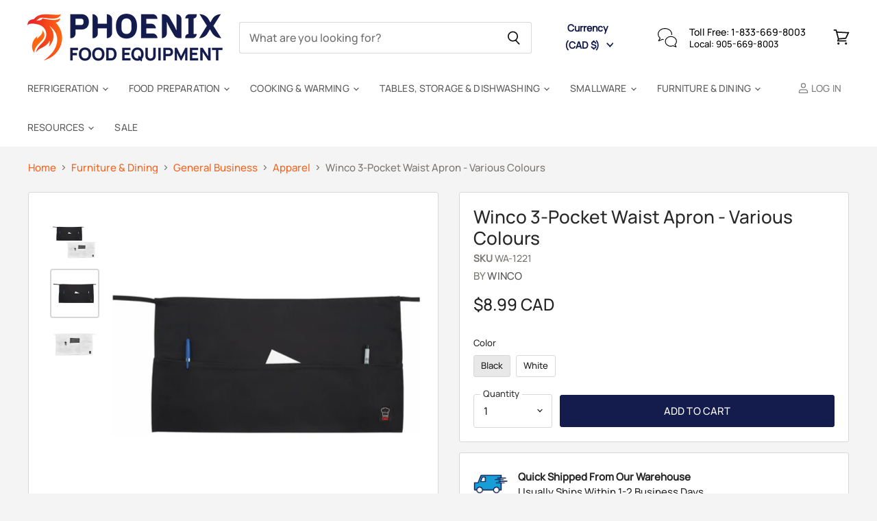

--- FILE ---
content_type: text/html; charset=utf-8
request_url: https://phoenixfoodequipment.com/products/winco-3-pocket-waist-apron
body_size: 65391
content:
<!doctype html>
<html class="no-js no-touch" lang="en">
  <head>
  <script>
    window.Store = window.Store || {};
    window.Store.id = 45122093217;
  </script>
  <link rel="preload" as="image" href="//phoenixfoodequipment.com/cdn/shop/files/Winco-3-Pocket-Waist-Apron-Various-Colours_400x.webp?v=1683176540" fetchpriority="high">
<link rel="preload" href="//phoenixfoodequipment.com/cdn/shop/t/19/assets/phoenix-speed.js?v=105401346809457807561738325850" as="script">
  <script type="text/javascript">var flspdx = new Worker("data:text/javascript;base64," + btoa('onmessage=function(e){var t=new Request("https://phoenixfoodequipment.com/cdn/shop/t/19/assets/phoenix-speed.js?v=105401346809457807561738325850",{redirect:"follow"});fetch(t).then(e=>e.text()).then(e=>{postMessage(e)})};'));flspdx.onmessage = function (t) {var e = document.createElement("script");e.type = "text/javascript", e.textContent = t.data, document.head.appendChild(e)}, flspdx.postMessage("init");</script> 
    <script type="text/javascript" data-flspd="1">var flspdxHA=["xklaviyo","recaptcha","gorgias","facebook.net","gtag","tagmanager","gtm"],flspdxSA=["googlet","klaviyo","gorgias","stripe"],observer=new MutationObserver(function(e){e.forEach(function(e){e.addedNodes.forEach(function(e){if("SCRIPT"===e.tagName&&1===e.nodeType)if(e.innerHTML.includes("asyncLoad")||"analytics"===e.className)e.type="text/flspdscript";else{for(var t=0;t<flspdxSA.length;t++)if(e.src.includes(flspdxSA[t]))return void(e.type="text/flspdscript");for(var r=0;r<flspdxHA.length;r++)if(e.innerHTML.includes(flspdxHA[r]))return void(e.type="text/flspdscript")}})})}),ua=navigator.userAgent.toLowerCase();ua.match(new RegExp("chrome|firefox"))&&-1===window.location.href.indexOf("no-optimization")&&observer.observe(document.documentElement,{childList:!0,subtree:!0});</script>
  <meta charset="utf-8">
    <meta http-equiv="X-UA-Compatible" content="IE=edge,chrome=1">
    <meta name="viewport" content="width=device-width,initial-scale=1" />
    <script src="https://cdnjs.cloudflare.com/ajax/libs/pdf.js/2.13.216/pdf.min.js"></script>

    <!-- Preconnect Domains -->
    <link rel="preconnect" href="https://cdn.shopify.com" crossorigin>
    <link rel="preconnect" href="https://fonts.shopify.com" crossorigin>
    <link rel="preconnect" href="https://monorail-edge.shopifysvc.com">

    
    

    <!-- Preload Assets -->
    <link rel="preload" href="//phoenixfoodequipment.com/cdn/shop/t/19/assets/api.js?v=172383181224623248161731475909" as="script">

    

    <link rel="preload" href="//phoenixfoodequipment.com/cdn/shop/t/19/assets/superstore.js?v=97721180903632325071769579923" as="script"><title>Winco 3-Pocket Waist Apron - Various Colours — Phoenix Food Equipment</title>

    
      <meta name="description" content="Features &amp; Specifications: Cotton/poly blend, machine wash &amp; dry, and wrinkle resistant. Dimensions: 12 1/2″L x 21 3/4″W.">
    

    
  <link rel="shortcut icon" href="//phoenixfoodequipment.com/cdn/shop/files/PFE_3b78c53f-36bc-44b4-b160-976262aee7e9_32x32.png?v=1693502834" type="image/png">


    
      <link rel="canonical" href="https://phoenixfoodequipment.com/products/winco-3-pocket-waist-apron" />
    

    
    















<meta property="og:site_name" content="Phoenix Food Equipment">
<meta property="og:url" content="https://phoenixfoodequipment.com/products/winco-3-pocket-waist-apron">
<meta property="og:title" content="Winco 3-Pocket Waist Apron - Various Colours">
<meta property="og:type" content="website">
<meta property="og:description" content="Features &amp; Specifications: Cotton/poly blend, machine wash &amp; dry, and wrinkle resistant. Dimensions: 12 1/2″L x 21 3/4″W.">




    
    
    

    
    
    <meta
      property="og:image"
      content="https://phoenixfoodequipment.com/cdn/shop/files/Winco-3-Pocket-Waist-Apron-Various-Colours_1200x1200.webp?v=1683176540"
    />
    <meta
      property="og:image:secure_url"
      content="https://phoenixfoodequipment.com/cdn/shop/files/Winco-3-Pocket-Waist-Apron-Various-Colours_1200x1200.webp?v=1683176540"
    />
    <meta property="og:image:width" content="1200" />
    <meta property="og:image:height" content="1200" />
    
    
    <meta property="og:image:alt" content="Winco 3-Pocket Waist Apron - Various Colours-Phoenix Food Equipment" />
  
















<meta name="twitter:title" content="Winco 3-Pocket Waist Apron - Various Colours">
<meta name="twitter:description" content="Features &amp; Specifications: Cotton/poly blend, machine wash &amp; dry, and wrinkle resistant. Dimensions: 12 1/2″L x 21 3/4″W.">


    
    
    
      
      
      <meta name="twitter:card" content="summary">
    
    
    <meta
      property="twitter:image"
      content="https://phoenixfoodequipment.com/cdn/shop/files/Winco-3-Pocket-Waist-Apron-Various-Colours_1200x1200_crop_center.webp?v=1683176540"
    />
    <meta property="twitter:image:width" content="1200" />
    <meta property="twitter:image:height" content="1200" />
    
    
    <meta property="twitter:image:alt" content="Winco 3-Pocket Waist Apron - Various Colours-Phoenix Food Equipment" />
  



    

    
    <link rel="preload" href="//phoenixfoodequipment.com/cdn/fonts/outfit/outfit_n3.8c97ae4c4fac7c2ea467a6dc784857f4de7e0e37.woff2" as="font" crossorigin="anonymous">

    
      <link rel="preload" as="style" href="https://cdn.shopify.com/extensions/0858416a-40ae-43bd-bed8-0c7f5b42f8d3/ft-frequently-bought-together-100/assets/fether.css">
    <style id="theme.css"></style>
      <script>window.XMLHttpRequest?xmlhttp=new XMLHttpRequest:xmlhttp=new ActiveXObject("Microsoft.XMLHTTP"),xmlhttp.onreadystatechange=function(){4==xmlhttp.readyState&&200==xmlhttp.status&&(document.getElementById("theme.css").innerHTML=xmlhttp.responseText)},xmlhttp.open("GET","//phoenixfoodequipment.com/cdn/shop/t/19/assets/theme.css?v=65152413858058066671769802804",!1),xmlhttp.send();</script>
      
    

    <script>window.performance && window.performance.mark && window.performance.mark('shopify.content_for_header.start');</script><meta id="shopify-digital-wallet" name="shopify-digital-wallet" content="/45122093217/digital_wallets/dialog">
<meta name="shopify-checkout-api-token" content="e02d34e7af05701ca15aac9fd266fbe0">
<meta id="in-context-paypal-metadata" data-shop-id="45122093217" data-venmo-supported="false" data-environment="production" data-locale="en_US" data-paypal-v4="true" data-currency="CAD">
<link rel="alternate" type="application/json+oembed" href="https://phoenixfoodequipment.com/products/winco-3-pocket-waist-apron.oembed">
<script async="async" src="/checkouts/internal/preloads.js?locale=en-CA"></script>
<link rel="preconnect" href="https://shop.app" crossorigin="anonymous">
<script async="async" src="https://shop.app/checkouts/internal/preloads.js?locale=en-CA&shop_id=45122093217" crossorigin="anonymous"></script>
<script id="apple-pay-shop-capabilities" type="application/json">{"shopId":45122093217,"countryCode":"CA","currencyCode":"CAD","merchantCapabilities":["supports3DS"],"merchantId":"gid:\/\/shopify\/Shop\/45122093217","merchantName":"Phoenix Food Equipment","requiredBillingContactFields":["postalAddress","email","phone"],"requiredShippingContactFields":["postalAddress","email","phone"],"shippingType":"shipping","supportedNetworks":["visa","masterCard","amex","interac","jcb"],"total":{"type":"pending","label":"Phoenix Food Equipment","amount":"1.00"},"shopifyPaymentsEnabled":true,"supportsSubscriptions":true}</script>
<script id="shopify-features" type="application/json">{"accessToken":"e02d34e7af05701ca15aac9fd266fbe0","betas":["rich-media-storefront-analytics"],"domain":"phoenixfoodequipment.com","predictiveSearch":true,"shopId":45122093217,"locale":"en"}</script>
<script>var Shopify = Shopify || {};
Shopify.shop = "phoenix-food-equipment.myshopify.com";
Shopify.locale = "en";
Shopify.currency = {"active":"CAD","rate":"1.0"};
Shopify.country = "CA";
Shopify.theme = {"name":"Copy of Superstore-v5.1.0","id":141813743845,"schema_name":"Superstore","schema_version":"5.1.0","theme_store_id":null,"role":"main"};
Shopify.theme.handle = "null";
Shopify.theme.style = {"id":null,"handle":null};
Shopify.cdnHost = "phoenixfoodequipment.com/cdn";
Shopify.routes = Shopify.routes || {};
Shopify.routes.root = "/";</script>
<script type="module">!function(o){(o.Shopify=o.Shopify||{}).modules=!0}(window);</script>
<script>!function(o){function n(){var o=[];function n(){o.push(Array.prototype.slice.apply(arguments))}return n.q=o,n}var t=o.Shopify=o.Shopify||{};t.loadFeatures=n(),t.autoloadFeatures=n()}(window);</script>
<script>
  window.ShopifyPay = window.ShopifyPay || {};
  window.ShopifyPay.apiHost = "shop.app\/pay";
  window.ShopifyPay.redirectState = null;
</script>
<script id="shop-js-analytics" type="application/json">{"pageType":"product"}</script>
<script defer="defer" async type="module" src="//phoenixfoodequipment.com/cdn/shopifycloud/shop-js/modules/v2/client.init-shop-cart-sync_BN7fPSNr.en.esm.js"></script>
<script defer="defer" async type="module" src="//phoenixfoodequipment.com/cdn/shopifycloud/shop-js/modules/v2/chunk.common_Cbph3Kss.esm.js"></script>
<script defer="defer" async type="module" src="//phoenixfoodequipment.com/cdn/shopifycloud/shop-js/modules/v2/chunk.modal_DKumMAJ1.esm.js"></script>
<script type="module">
  await import("//phoenixfoodequipment.com/cdn/shopifycloud/shop-js/modules/v2/client.init-shop-cart-sync_BN7fPSNr.en.esm.js");
await import("//phoenixfoodequipment.com/cdn/shopifycloud/shop-js/modules/v2/chunk.common_Cbph3Kss.esm.js");
await import("//phoenixfoodequipment.com/cdn/shopifycloud/shop-js/modules/v2/chunk.modal_DKumMAJ1.esm.js");

  window.Shopify.SignInWithShop?.initShopCartSync?.({"fedCMEnabled":true,"windoidEnabled":true});

</script>
<script defer="defer" async type="module" src="//phoenixfoodequipment.com/cdn/shopifycloud/shop-js/modules/v2/client.payment-terms_BxzfvcZJ.en.esm.js"></script>
<script defer="defer" async type="module" src="//phoenixfoodequipment.com/cdn/shopifycloud/shop-js/modules/v2/chunk.common_Cbph3Kss.esm.js"></script>
<script defer="defer" async type="module" src="//phoenixfoodequipment.com/cdn/shopifycloud/shop-js/modules/v2/chunk.modal_DKumMAJ1.esm.js"></script>
<script type="module">
  await import("//phoenixfoodequipment.com/cdn/shopifycloud/shop-js/modules/v2/client.payment-terms_BxzfvcZJ.en.esm.js");
await import("//phoenixfoodequipment.com/cdn/shopifycloud/shop-js/modules/v2/chunk.common_Cbph3Kss.esm.js");
await import("//phoenixfoodequipment.com/cdn/shopifycloud/shop-js/modules/v2/chunk.modal_DKumMAJ1.esm.js");

  
</script>
<script>
  window.Shopify = window.Shopify || {};
  if (!window.Shopify.featureAssets) window.Shopify.featureAssets = {};
  window.Shopify.featureAssets['shop-js'] = {"shop-cart-sync":["modules/v2/client.shop-cart-sync_CJVUk8Jm.en.esm.js","modules/v2/chunk.common_Cbph3Kss.esm.js","modules/v2/chunk.modal_DKumMAJ1.esm.js"],"init-fed-cm":["modules/v2/client.init-fed-cm_7Fvt41F4.en.esm.js","modules/v2/chunk.common_Cbph3Kss.esm.js","modules/v2/chunk.modal_DKumMAJ1.esm.js"],"init-shop-email-lookup-coordinator":["modules/v2/client.init-shop-email-lookup-coordinator_Cc088_bR.en.esm.js","modules/v2/chunk.common_Cbph3Kss.esm.js","modules/v2/chunk.modal_DKumMAJ1.esm.js"],"init-windoid":["modules/v2/client.init-windoid_hPopwJRj.en.esm.js","modules/v2/chunk.common_Cbph3Kss.esm.js","modules/v2/chunk.modal_DKumMAJ1.esm.js"],"shop-button":["modules/v2/client.shop-button_B0jaPSNF.en.esm.js","modules/v2/chunk.common_Cbph3Kss.esm.js","modules/v2/chunk.modal_DKumMAJ1.esm.js"],"shop-cash-offers":["modules/v2/client.shop-cash-offers_DPIskqss.en.esm.js","modules/v2/chunk.common_Cbph3Kss.esm.js","modules/v2/chunk.modal_DKumMAJ1.esm.js"],"shop-toast-manager":["modules/v2/client.shop-toast-manager_CK7RT69O.en.esm.js","modules/v2/chunk.common_Cbph3Kss.esm.js","modules/v2/chunk.modal_DKumMAJ1.esm.js"],"init-shop-cart-sync":["modules/v2/client.init-shop-cart-sync_BN7fPSNr.en.esm.js","modules/v2/chunk.common_Cbph3Kss.esm.js","modules/v2/chunk.modal_DKumMAJ1.esm.js"],"init-customer-accounts-sign-up":["modules/v2/client.init-customer-accounts-sign-up_CfPf4CXf.en.esm.js","modules/v2/client.shop-login-button_DeIztwXF.en.esm.js","modules/v2/chunk.common_Cbph3Kss.esm.js","modules/v2/chunk.modal_DKumMAJ1.esm.js"],"pay-button":["modules/v2/client.pay-button_CgIwFSYN.en.esm.js","modules/v2/chunk.common_Cbph3Kss.esm.js","modules/v2/chunk.modal_DKumMAJ1.esm.js"],"init-customer-accounts":["modules/v2/client.init-customer-accounts_DQ3x16JI.en.esm.js","modules/v2/client.shop-login-button_DeIztwXF.en.esm.js","modules/v2/chunk.common_Cbph3Kss.esm.js","modules/v2/chunk.modal_DKumMAJ1.esm.js"],"avatar":["modules/v2/client.avatar_BTnouDA3.en.esm.js"],"init-shop-for-new-customer-accounts":["modules/v2/client.init-shop-for-new-customer-accounts_CsZy_esa.en.esm.js","modules/v2/client.shop-login-button_DeIztwXF.en.esm.js","modules/v2/chunk.common_Cbph3Kss.esm.js","modules/v2/chunk.modal_DKumMAJ1.esm.js"],"shop-follow-button":["modules/v2/client.shop-follow-button_BRMJjgGd.en.esm.js","modules/v2/chunk.common_Cbph3Kss.esm.js","modules/v2/chunk.modal_DKumMAJ1.esm.js"],"checkout-modal":["modules/v2/client.checkout-modal_B9Drz_yf.en.esm.js","modules/v2/chunk.common_Cbph3Kss.esm.js","modules/v2/chunk.modal_DKumMAJ1.esm.js"],"shop-login-button":["modules/v2/client.shop-login-button_DeIztwXF.en.esm.js","modules/v2/chunk.common_Cbph3Kss.esm.js","modules/v2/chunk.modal_DKumMAJ1.esm.js"],"lead-capture":["modules/v2/client.lead-capture_DXYzFM3R.en.esm.js","modules/v2/chunk.common_Cbph3Kss.esm.js","modules/v2/chunk.modal_DKumMAJ1.esm.js"],"shop-login":["modules/v2/client.shop-login_CA5pJqmO.en.esm.js","modules/v2/chunk.common_Cbph3Kss.esm.js","modules/v2/chunk.modal_DKumMAJ1.esm.js"],"payment-terms":["modules/v2/client.payment-terms_BxzfvcZJ.en.esm.js","modules/v2/chunk.common_Cbph3Kss.esm.js","modules/v2/chunk.modal_DKumMAJ1.esm.js"]};
</script>
<script>(function() {
  var isLoaded = false;
  function asyncLoad() {
    if (isLoaded) return;
    isLoaded = true;
    var urls = ["https:\/\/cdn.shopify.com\/s\/files\/1\/0451\/2209\/3217\/t\/2\/assets\/affirmShopify.js?v=1664289801\u0026shop=phoenix-food-equipment.myshopify.com","https:\/\/api.revy.io\/bundle.js?shop=phoenix-food-equipment.myshopify.com","https:\/\/cdn.rebuyengine.com\/onsite\/js\/rebuy.js?shop=phoenix-food-equipment.myshopify.com","https:\/\/api.fastbundle.co\/scripts\/src.js?shop=phoenix-food-equipment.myshopify.com"];
    for (var i = 0; i < urls.length; i++) {
      var s = document.createElement('script');
      s.type = 'text/javascript';
      s.async = true;
      s.src = urls[i];
      var x = document.getElementsByTagName('script')[0];
      x.parentNode.insertBefore(s, x);
    }
  };
  if(window.attachEvent) {
    window.attachEvent('onload', asyncLoad);
  } else {
    window.addEventListener('load', asyncLoad, false);
  }
})();</script>
<script id="__st">var __st={"a":45122093217,"offset":-18000,"reqid":"2fb0c613-fa57-4808-9b3a-228d797dde5b-1769899483","pageurl":"phoenixfoodequipment.com\/products\/winco-3-pocket-waist-apron","u":"6f95a2883eac","p":"product","rtyp":"product","rid":5493270347937};</script>
<script>window.ShopifyPaypalV4VisibilityTracking = true;</script>
<script id="captcha-bootstrap">!function(){'use strict';const t='contact',e='account',n='new_comment',o=[[t,t],['blogs',n],['comments',n],[t,'customer']],c=[[e,'customer_login'],[e,'guest_login'],[e,'recover_customer_password'],[e,'create_customer']],r=t=>t.map((([t,e])=>`form[action*='/${t}']:not([data-nocaptcha='true']) input[name='form_type'][value='${e}']`)).join(','),a=t=>()=>t?[...document.querySelectorAll(t)].map((t=>t.form)):[];function s(){const t=[...o],e=r(t);return a(e)}const i='password',u='form_key',d=['recaptcha-v3-token','g-recaptcha-response','h-captcha-response',i],f=()=>{try{return window.sessionStorage}catch{return}},m='__shopify_v',_=t=>t.elements[u];function p(t,e,n=!1){try{const o=window.sessionStorage,c=JSON.parse(o.getItem(e)),{data:r}=function(t){const{data:e,action:n}=t;return t[m]||n?{data:e,action:n}:{data:t,action:n}}(c);for(const[e,n]of Object.entries(r))t.elements[e]&&(t.elements[e].value=n);n&&o.removeItem(e)}catch(o){console.error('form repopulation failed',{error:o})}}const l='form_type',E='cptcha';function T(t){t.dataset[E]=!0}const w=window,h=w.document,L='Shopify',v='ce_forms',y='captcha';let A=!1;((t,e)=>{const n=(g='f06e6c50-85a8-45c8-87d0-21a2b65856fe',I='https://cdn.shopify.com/shopifycloud/storefront-forms-hcaptcha/ce_storefront_forms_captcha_hcaptcha.v1.5.2.iife.js',D={infoText:'Protected by hCaptcha',privacyText:'Privacy',termsText:'Terms'},(t,e,n)=>{const o=w[L][v],c=o.bindForm;if(c)return c(t,g,e,D).then(n);var r;o.q.push([[t,g,e,D],n]),r=I,A||(h.body.append(Object.assign(h.createElement('script'),{id:'captcha-provider',async:!0,src:r})),A=!0)});var g,I,D;w[L]=w[L]||{},w[L][v]=w[L][v]||{},w[L][v].q=[],w[L][y]=w[L][y]||{},w[L][y].protect=function(t,e){n(t,void 0,e),T(t)},Object.freeze(w[L][y]),function(t,e,n,w,h,L){const[v,y,A,g]=function(t,e,n){const i=e?o:[],u=t?c:[],d=[...i,...u],f=r(d),m=r(i),_=r(d.filter((([t,e])=>n.includes(e))));return[a(f),a(m),a(_),s()]}(w,h,L),I=t=>{const e=t.target;return e instanceof HTMLFormElement?e:e&&e.form},D=t=>v().includes(t);t.addEventListener('submit',(t=>{const e=I(t);if(!e)return;const n=D(e)&&!e.dataset.hcaptchaBound&&!e.dataset.recaptchaBound,o=_(e),c=g().includes(e)&&(!o||!o.value);(n||c)&&t.preventDefault(),c&&!n&&(function(t){try{if(!f())return;!function(t){const e=f();if(!e)return;const n=_(t);if(!n)return;const o=n.value;o&&e.removeItem(o)}(t);const e=Array.from(Array(32),(()=>Math.random().toString(36)[2])).join('');!function(t,e){_(t)||t.append(Object.assign(document.createElement('input'),{type:'hidden',name:u})),t.elements[u].value=e}(t,e),function(t,e){const n=f();if(!n)return;const o=[...t.querySelectorAll(`input[type='${i}']`)].map((({name:t})=>t)),c=[...d,...o],r={};for(const[a,s]of new FormData(t).entries())c.includes(a)||(r[a]=s);n.setItem(e,JSON.stringify({[m]:1,action:t.action,data:r}))}(t,e)}catch(e){console.error('failed to persist form',e)}}(e),e.submit())}));const S=(t,e)=>{t&&!t.dataset[E]&&(n(t,e.some((e=>e===t))),T(t))};for(const o of['focusin','change'])t.addEventListener(o,(t=>{const e=I(t);D(e)&&S(e,y())}));const B=e.get('form_key'),M=e.get(l),P=B&&M;t.addEventListener('DOMContentLoaded',(()=>{const t=y();if(P)for(const e of t)e.elements[l].value===M&&p(e,B);[...new Set([...A(),...v().filter((t=>'true'===t.dataset.shopifyCaptcha))])].forEach((e=>S(e,t)))}))}(h,new URLSearchParams(w.location.search),n,t,e,['guest_login'])})(!0,!0)}();</script>
<script integrity="sha256-4kQ18oKyAcykRKYeNunJcIwy7WH5gtpwJnB7kiuLZ1E=" data-source-attribution="shopify.loadfeatures" defer="defer" src="//phoenixfoodequipment.com/cdn/shopifycloud/storefront/assets/storefront/load_feature-a0a9edcb.js" crossorigin="anonymous"></script>
<script crossorigin="anonymous" defer="defer" src="//phoenixfoodequipment.com/cdn/shopifycloud/storefront/assets/shopify_pay/storefront-65b4c6d7.js?v=20250812"></script>
<script data-source-attribution="shopify.dynamic_checkout.dynamic.init">var Shopify=Shopify||{};Shopify.PaymentButton=Shopify.PaymentButton||{isStorefrontPortableWallets:!0,init:function(){window.Shopify.PaymentButton.init=function(){};var t=document.createElement("script");t.src="https://phoenixfoodequipment.com/cdn/shopifycloud/portable-wallets/latest/portable-wallets.en.js",t.type="module",document.head.appendChild(t)}};
</script>
<script data-source-attribution="shopify.dynamic_checkout.buyer_consent">
  function portableWalletsHideBuyerConsent(e){var t=document.getElementById("shopify-buyer-consent"),n=document.getElementById("shopify-subscription-policy-button");t&&n&&(t.classList.add("hidden"),t.setAttribute("aria-hidden","true"),n.removeEventListener("click",e))}function portableWalletsShowBuyerConsent(e){var t=document.getElementById("shopify-buyer-consent"),n=document.getElementById("shopify-subscription-policy-button");t&&n&&(t.classList.remove("hidden"),t.removeAttribute("aria-hidden"),n.addEventListener("click",e))}window.Shopify?.PaymentButton&&(window.Shopify.PaymentButton.hideBuyerConsent=portableWalletsHideBuyerConsent,window.Shopify.PaymentButton.showBuyerConsent=portableWalletsShowBuyerConsent);
</script>
<script data-source-attribution="shopify.dynamic_checkout.cart.bootstrap">document.addEventListener("DOMContentLoaded",(function(){function t(){return document.querySelector("shopify-accelerated-checkout-cart, shopify-accelerated-checkout")}if(t())Shopify.PaymentButton.init();else{new MutationObserver((function(e,n){t()&&(Shopify.PaymentButton.init(),n.disconnect())})).observe(document.body,{childList:!0,subtree:!0})}}));
</script>
<link id="shopify-accelerated-checkout-styles" rel="stylesheet" media="screen" href="https://phoenixfoodequipment.com/cdn/shopifycloud/portable-wallets/latest/accelerated-checkout-backwards-compat.css" crossorigin="anonymous">
<style id="shopify-accelerated-checkout-cart">
        #shopify-buyer-consent {
  margin-top: 1em;
  display: inline-block;
  width: 100%;
}

#shopify-buyer-consent.hidden {
  display: none;
}

#shopify-subscription-policy-button {
  background: none;
  border: none;
  padding: 0;
  text-decoration: underline;
  font-size: inherit;
  cursor: pointer;
}

#shopify-subscription-policy-button::before {
  box-shadow: none;
}

      </style>

<script>window.performance && window.performance.mark && window.performance.mark('shopify.content_for_header.end');</script>

    <script>
      document.documentElement.className=document.documentElement.className.replace(/\bno-js\b/,'js');
      if(window.Shopify&&window.Shopify.designMode)document.documentElement.className+=' in-theme-editor';
      if(('ontouchstart' in window)||window.DocumentTouch&&document instanceof DocumentTouch)document.documentElement.className=document.documentElement.className.replace(/\bno-touch\b/,'has-touch');
    </script>

    <script src="//phoenixfoodequipment.com/cdn/shop/t/19/assets/api.js?v=172383181224623248161731475909" defer></script>


    
    

    

    
    <script>
      window.Theme = window.Theme || {};
      window.Theme.version = '5.1.0';
      window.Theme.name = 'Superstore';
      window.Theme.routes = {
        "root_url": "/",
        "account_url": "/account",
        "account_login_url": "/account/login",
        "account_logout_url": "/account/logout",
        "account_register_url": "/account/register",
        "account_addresses_url": "/account/addresses",
        "collections_url": "/collections",
        "all_products_collection_url": "/collections/all",
        "search_url": "/search",
        "predictive_search_url": "/search/suggest",
        "cart_url": "/cart",
        "cart_add_url": "/cart/add",
        "cart_change_url": "/cart/change",
        "cart_clear_url": "/cart/clear",
        "product_recommendations_url": "/recommendations/products",
      };
    </script>
    

  <!-- BEGIN app block: shopify://apps/fbp-fast-bundle/blocks/fast_bundle/9e87fbe2-9041-4c23-acf5-322413994cef -->
  <!-- BEGIN app snippet: fast_bundle -->




<script>
    if (Math.random() < 0.05) {
      window.FastBundleRenderTimestamp = Date.now();
    }
    const newBaseUrl = 'https://sdk.fastbundle.co'
    const apiURL = 'https://api.fastbundle.co'
    const rbrAppUrl = `${newBaseUrl}/{version}/main.min.js`
    const rbrVendorUrl = `${newBaseUrl}/{version}/vendor.js`
    const rbrCartUrl = `${apiURL}/scripts/cart.js`
    const rbrStyleUrl = `${newBaseUrl}/{version}/main.min.css`

    const legacyRbrAppUrl = `${apiURL}/react-src/static/js/main.min.js`
    const legacyRbrStyleUrl = `${apiURL}/react-src/static/css/main.min.css`

    const previousScriptLoaded = Boolean(document.querySelectorAll(`script[src*="${newBaseUrl}"]`).length)
    const previousLegacyScriptLoaded = Boolean(document.querySelectorAll(`script[src*="${legacyRbrAppUrl}"]`).length)

    if (!(previousScriptLoaded || previousLegacyScriptLoaded)) {
        const FastBundleConf = {"enable_bap_modal":false,"frontend_version":"1.22.12","storefront_record_submitted":false,"use_shopify_prices":false,"currencies":[{"id":1602871100,"code":"CAD","conversion_fee":1.0,"roundup_number":0.0,"rounding_enabled":true},{"id":1602871101,"code":"USD","conversion_fee":1.0,"roundup_number":0.0,"rounding_enabled":true}],"is_active":true,"override_product_page_forms":false,"allow_funnel":false,"translations":[],"pid":"","bap_ids":[9308866969829],"active_bundles_count":0,"use_color_swatch":false,"use_shop_price":false,"dropdown_color_swatch":true,"option_config":{},"enable_subscriptions":false,"has_fbt_bundle":false,"use_shopify_function_discount":true,"use_bundle_builder_modal":true,"use_cart_hidden_attributes":true,"bap_override_fetch":true,"invalid_bap_override_fetch":true,"volume_discount_add_on_override_fetch":true,"pmm_new_design":true,"merged_mix_and_match":true,"change_vd_product_picture":true,"buy_it_now":true,"rgn":851470,"baps":{"9308866969829":{"bundle_id":410290,"variant_id":47816542191845,"handle":"bundle-product-1","type":"multi","use_cart_transform":false}},"has_multilingual_permission":true,"use_vd_templating":true,"use_payload_variant_id_in_fetch_override":true,"use_compare_at_price":false,"storefront_access_token":"a4f24c13eb897c30748019685e8984c7","serverless_vd_display":true,"serverless_vd_discount":true,"products_with_add_on":{},"collections_with_add_on":{},"has_required_plan":true,"bundleBox":{"id":146349,"bundle_page_enabled":true,"bundle_page_style":null,"currency":"CAD","currency_format":"$%s CAD","percentage_format":"%s%","show_sold_out":true,"track_inventory":true,"shop_page_external_script":"","page_external_script":"","shop_page_style":null,"shop_page_title":null,"shop_page_description":null,"app_version":"v2","show_logo":false,"show_info":false,"money_format":"amount","tax_factor":1.0,"primary_locale":"en","discount_code_prefix":"BUNDLE","is_active":true,"created":"2025-10-07T20:22:27.187542Z","updated":"2025-10-09T19:20:16.299643Z","title":"Don't miss this offer","style":null,"inject_selector":null,"mix_inject_selector":null,"fbt_inject_selector":null,"volume_inject_selector":null,"volume_variant_selector":null,"button_title":"Buy this bundle","bogo_button_title":"Buy {quantity} items","price_description":"Add bundle to cart | Save {discount}","version":"v2.3","bogo_version":"v1","nth_child":1,"redirect_to_cart":true,"column_numbers":3,"color":null,"btn_font_color":"white","add_to_cart_selector":null,"cart_info_version":"v2","button_position":"bottom","bundle_page_shape":"row","add_bundle_action":"cart-page","requested_bundle_action":null,"request_action_text":null,"cart_drawer_function":"","cart_drawer_function_svelte":"","theme_template":"light","external_script":"","pre_add_script":"","shop_external_script":"","shop_style":"","bap_inject_selector":"","bap_none_selector":"","bap_form_script":"","bap_button_selector":"","bap_style_object":{"fbt":{"box":{"error":{"fill":"#D72C0D","color":"#D72C0D","fontSize":14,"fontFamily":"inherit","borderColor":"#E0B5B2","borderRadius":0,"backgroundColor":"#FFF4FA"},"title":{"color":"#191919","fontSize":22,"fontFamily":"inherit","fontWeight":600},"selected":{"borderColor":"#141B4D","borderWidth":1,"borderRadius":0,"separator_line_style":{"backgroundColor":"rgba(20, 27, 77, 0.2)"}},"poweredBy":{"color":"#191919","fontSize":14,"fontFamily":"inherit","fontWeight":400},"fastBundle":{"color":"#141B4D","fontSize":14,"fontFamily":"inherit","fontWeight":400},"description":{"color":"#191919","fontSize":18,"fontFamily":"inherit","fontWeight":500},"notSelected":{"borderColor":"transparent","borderWidth":1,"borderRadius":0,"separator_line_style":{"backgroundColor":"transparent"}},"sellingPlan":{"color":"#141B4D","fontSize":18,"fontFamily":"inherit","fontWeight":400,"borderColor":"#141B4D","borderRadius":0,"backgroundColor":"transparent"}},"button":{"button_position":{"position":"bottom"}},"innerBox":{"border":{"borderColor":"transparent","borderRadius":0},"background":{"backgroundColor":"rgba(255, 255, 255, 0.4)"}},"discount_label":{"background":{"backgroundColor":"#262626"},"text_style":{"color":"#FFFFFF"}},"product_detail":{"price_style":{"color":"#191919","fontSize":16,"fontFamily":"inherit"},"title_style":{"color":"#191919","fontSize":16,"fontFamily":"inherit"},"image_border":{"borderColor":"transparent","borderRadius":0},"checkbox_style":{"checked_color":"#141B4D"},"subtitle_style":{"color":"#191919","fontSize":14,"fontFamily":"inherit"},"separator_line_style":{"backgroundColor":"transparent"},"variant_selector_style":{"color":"#000000","borderColor":"#EBEBEB","borderRadius":0,"backgroundColor":"#fafafa"}},"discount_options":{"applied":{"color":"#13A165","backgroundColor":"#E0FAEF"},"unApplied":{"color":"#5E5E5E","backgroundColor":"#F1F1F1"}},"title_and_description":{"description_style":{"color":"rgba(25, 25, 25, 0.7)","fontSize":16,"fontFamily":"inherit","fontWeight":400}}},"bogo":{"box":{"error":{"fill":"#D72C0D","color":"#D72C0D","fontSize":14,"fontFamily":"inherit","borderColor":"#E0B5B2","borderRadius":0,"backgroundColor":"#FFF4FA"},"title":{"color":"#191919","fontSize":22,"fontFamily":"inherit","fontWeight":600},"selected":{"borderColor":"#141B4D","borderWidth":1,"borderRadius":0,"separator_line_style":{"backgroundColor":"rgba(20, 27, 77, 0.2)"}},"poweredBy":{"color":"#191919","fontSize":14,"fontFamily":"inherit","fontWeight":400},"fastBundle":{"color":"#141B4D","fontSize":14,"fontFamily":"inherit","fontWeight":400},"description":{"color":"#191919","fontSize":18,"fontFamily":"inherit","fontWeight":500},"notSelected":{"borderColor":"transparent","borderWidth":1,"borderRadius":0,"separator_line_style":{"backgroundColor":"transparent"}},"sellingPlan":{"color":"#141B4D","fontSize":18,"fontFamily":"inherit","fontWeight":400,"borderColor":"#141B4D","borderRadius":0,"backgroundColor":"transparent"}},"button":{"button_position":{"position":"bottom"}},"innerBox":{"border":{"borderColor":"transparent","borderRadius":0},"background":{"backgroundColor":"rgba(255, 255, 255, 0.4)"}},"discount_label":{"background":{"backgroundColor":"#262626"},"text_style":{"color":"#FFFFFF"}},"product_detail":{"price_style":{"color":"#191919","fontSize":16,"fontFamily":"inherit"},"title_style":{"color":"#191919","fontSize":16,"fontFamily":"inherit"},"image_border":{"borderColor":"transparent","borderRadius":0},"checkbox_style":{"checked_color":"#141B4D"},"subtitle_style":{"color":"#191919","fontSize":14,"fontFamily":"inherit"},"separator_line_style":{"backgroundColor":"transparent"},"variant_selector_style":{"color":"#000000","borderColor":"#EBEBEB","borderRadius":0,"backgroundColor":"#fafafa"}},"discount_options":{"applied":{"color":"#13A165","backgroundColor":"#E0FAEF"},"unApplied":{"color":"#5E5E5E","backgroundColor":"#F1F1F1"}},"title_and_description":{"description_style":{"color":"rgba(25, 25, 25, 0.7)","fontSize":16,"fontFamily":"inherit","fontWeight":400}}},"bxgyf":{"box":{"error":{"fill":"#D72C0D","color":"#D72C0D","fontSize":14,"fontFamily":"inherit","borderColor":"#E0B5B2","borderRadius":0,"backgroundColor":"#FFF4FA"},"title":{"color":"#191919","fontSize":22,"fontFamily":"inherit","fontWeight":600},"selected":{"borderColor":"#141B4D","borderWidth":1,"borderRadius":0,"separator_line_style":{"backgroundColor":"rgba(20, 27, 77, 0.2)"}},"poweredBy":{"color":"#191919","fontSize":14,"fontFamily":"inherit","fontWeight":400},"fastBundle":{"color":"#141B4D","fontSize":14,"fontFamily":"inherit","fontWeight":400},"description":{"color":"#191919","fontSize":18,"fontFamily":"inherit","fontWeight":500},"notSelected":{"borderColor":"transparent","borderWidth":1,"borderRadius":0,"separator_line_style":{"backgroundColor":"transparent"}},"sellingPlan":{"color":"#141B4D","fontSize":18,"fontFamily":"inherit","fontWeight":400,"borderColor":"#141B4D","borderRadius":0,"backgroundColor":"transparent"}},"button":{"button_position":{"position":"bottom"}},"innerBox":{"border":{"borderColor":"transparent","borderRadius":0},"background":{"backgroundColor":"rgba(255, 255, 255, 0.4)"}},"discount_label":{"background":{"backgroundColor":"#262626"},"text_style":{"color":"#FFFFFF"}},"product_detail":{"price_style":{"color":"#191919","fontSize":16,"fontFamily":"inherit"},"title_style":{"color":"#191919","fontSize":16,"fontFamily":"inherit"},"image_border":{"borderColor":"transparent","borderRadius":0},"checkbox_style":{"checked_color":"#141B4D"},"subtitle_style":{"color":"#191919","fontSize":14,"fontFamily":"inherit"},"separator_line_style":{"backgroundColor":"transparent"},"variant_selector_style":{"color":"#000000","borderColor":"#EBEBEB","borderRadius":0,"backgroundColor":"#fafafa"}},"discount_options":{"applied":{"color":"#13A165","backgroundColor":"#E0FAEF"},"unApplied":{"color":"#5E5E5E","backgroundColor":"#F1F1F1"}},"title_and_description":{"description_style":{"color":"rgba(25, 25, 25, 0.7)","fontSize":16,"fontFamily":"inherit","fontWeight":400}}},"standard":{"box":{"error":{"fill":"#D72C0D","color":"#D72C0D","fontSize":14,"fontFamily":"inherit","borderColor":"#E0B5B2","borderRadius":0,"backgroundColor":"#FFF4FA"},"title":{"color":"#191919","fontSize":22,"fontFamily":"inherit","fontWeight":600},"selected":{"borderColor":"#141B4D","borderWidth":1,"borderRadius":0,"separator_line_style":{"backgroundColor":"rgba(20, 27, 77, 0.2)"}},"poweredBy":{"color":"#191919","fontSize":14,"fontFamily":"inherit","fontWeight":400},"fastBundle":{"color":"#141B4D","fontSize":14,"fontFamily":"inherit","fontWeight":400},"description":{"color":"#191919","fontSize":18,"fontFamily":"inherit","fontWeight":500},"notSelected":{"borderColor":"transparent","borderWidth":1,"borderRadius":0,"separator_line_style":{"backgroundColor":"transparent"}},"sellingPlan":{"color":"#141B4D","fontSize":18,"fontFamily":"inherit","fontWeight":400,"borderColor":"#141B4D","borderRadius":0,"backgroundColor":"transparent"}},"button":{"button_position":{"position":"bottom"}},"innerBox":{"border":{"borderColor":"transparent","borderRadius":0},"background":{"backgroundColor":"rgba(255, 255, 255, 0.4)"}},"discount_label":{"background":{"backgroundColor":"#262626"},"text_style":{"color":"#FFFFFF"}},"product_detail":{"price_style":{"color":"#191919","fontSize":16,"fontFamily":"inherit"},"title_style":{"color":"#191919","fontSize":16,"fontFamily":"inherit"},"image_border":{"borderColor":"transparent","borderRadius":0},"checkbox_style":{"checked_color":"#141B4D"},"subtitle_style":{"color":"#191919","fontSize":14,"fontFamily":"inherit"},"separator_line_style":{"backgroundColor":"transparent"},"variant_selector_style":{"color":"#000000","borderColor":"#EBEBEB","borderRadius":0,"backgroundColor":"#fafafa"}},"discount_options":{"applied":{"color":"#13A165","backgroundColor":"#E0FAEF"},"unApplied":{"color":"#5E5E5E","backgroundColor":"#F1F1F1"}},"title_and_description":{"description_style":{"color":"rgba(25, 25, 25, 0.7)","fontSize":16,"fontFamily":"inherit","fontWeight":400}}},"mix_and_match":{"box":{"error":{"fill":"#D72C0D","color":"#D72C0D","fontSize":14,"fontFamily":"inherit","borderColor":"#E0B5B2","borderRadius":0,"backgroundColor":"#FFF4FA"},"title":{"color":"#191919","fontSize":22,"fontFamily":"inherit","fontWeight":600},"selected":{"borderColor":"#141B4D","borderWidth":1,"borderRadius":0,"separator_line_style":{"backgroundColor":"rgba(20, 27, 77, 0.2)"}},"poweredBy":{"color":"#191919","fontSize":14,"fontFamily":"inherit","fontWeight":400},"fastBundle":{"color":"#141B4D","fontSize":14,"fontFamily":"inherit","fontWeight":400},"description":{"color":"#191919","fontSize":18,"fontFamily":"inherit","fontWeight":500},"notSelected":{"borderColor":"transparent","borderWidth":1,"borderRadius":0,"separator_line_style":{"backgroundColor":"transparent"}},"sellingPlan":{"color":"#141B4D","fontSize":18,"fontFamily":"inherit","fontWeight":400,"borderColor":"#141B4D","borderRadius":0,"backgroundColor":"transparent"}},"button":{"button_position":{"position":"bottom"}},"innerBox":{"border":{"borderColor":"transparent","borderRadius":0},"background":{"backgroundColor":"rgba(255, 255, 255, 0.4)"}},"discount_label":{"background":{"backgroundColor":"#262626"},"text_style":{"color":"#FFFFFF"}},"product_detail":{"price_style":{"color":"#191919","fontSize":16,"fontFamily":"inherit"},"title_style":{"color":"#191919","fontSize":16,"fontFamily":"inherit"},"image_border":{"borderColor":"transparent","borderRadius":0},"checkbox_style":{"checked_color":"#141B4D"},"subtitle_style":{"color":"#191919","fontSize":14,"fontFamily":"inherit"},"separator_line_style":{"backgroundColor":"transparent"},"variant_selector_style":{"color":"#000000","borderColor":"#EBEBEB","borderRadius":0,"backgroundColor":"#fafafa"}},"discount_options":{"applied":{"color":"#13A165","backgroundColor":"#E0FAEF"},"unApplied":{"color":"#5E5E5E","backgroundColor":"#F1F1F1"}},"title_and_description":{"description_style":{"color":"rgba(25, 25, 25, 0.7)","fontSize":16,"fontFamily":"inherit","fontWeight":400}}},"col_mix_and_match":{"box":{"error":{"fill":"#D72C0D","color":"#D72C0D","fontSize":14,"fontFamily":"inherit","borderColor":"#E0B5B2","borderRadius":0,"backgroundColor":"#FFF4FA"},"title":{"color":"#191919","fontSize":22,"fontFamily":"inherit","fontWeight":600},"selected":{"borderColor":"#141B4D","borderWidth":1,"borderRadius":0,"separator_line_style":{"backgroundColor":"rgba(20, 27, 77, 0.2)"}},"poweredBy":{"color":"#191919","fontSize":14,"fontFamily":"inherit","fontWeight":400},"fastBundle":{"color":"#141B4D","fontSize":14,"fontFamily":"inherit","fontWeight":400},"description":{"color":"#191919","fontSize":18,"fontFamily":"inherit","fontWeight":500},"notSelected":{"borderColor":"transparent","borderWidth":1,"borderRadius":0,"separator_line_style":{"backgroundColor":"transparent"}},"sellingPlan":{"color":"#141B4D","fontSize":18,"fontFamily":"inherit","fontWeight":400,"borderColor":"#141B4D","borderRadius":0,"backgroundColor":"transparent"}},"button":{"button_position":{"position":"bottom"}},"innerBox":{"border":{"borderColor":"transparent","borderRadius":0},"background":{"backgroundColor":"rgba(255, 255, 255, 0.4)"}},"discount_label":{"background":{"backgroundColor":"#262626"},"text_style":{"color":"#FFFFFF"}},"product_detail":{"price_style":{"color":"#191919","fontSize":16,"fontFamily":"inherit"},"title_style":{"color":"#191919","fontSize":16,"fontFamily":"inherit"},"image_border":{"borderColor":"transparent","borderRadius":0},"checkbox_style":{"checked_color":"#141B4D"},"subtitle_style":{"color":"#191919","fontSize":14,"fontFamily":"inherit"},"separator_line_style":{"backgroundColor":"transparent"},"variant_selector_style":{"color":"#000000","borderColor":"#EBEBEB","borderRadius":0,"backgroundColor":"#fafafa"}},"discount_options":{"applied":{"color":"#13A165","backgroundColor":"#E0FAEF"},"unApplied":{"color":"#5E5E5E","backgroundColor":"#F1F1F1"}},"title_and_description":{"description_style":{"color":"rgba(25, 25, 25, 0.7)","fontSize":16,"fontFamily":"inherit","fontWeight":400}}}},"bundles_page_style_object":null,"style_object":{"fbt":{"box":{"error":{"fill":"#D72C0D","color":"#D72C0D","fontSize":14,"fontFamily":"inherit","borderColor":"#E0B5B2","borderRadius":0,"backgroundColor":"#FFF4FA"},"title":{"color":"#191919","fontSize":22,"fontFamily":"inherit","fontWeight":600},"border":{"borderColor":"transparent","borderWidth":1,"borderRadius":0},"selected":{"borderColor":"#141B4D","borderWidth":1,"borderRadius":0,"separator_line_style":{"backgroundColor":"rgba(20, 27, 77, 0.2)"}},"poweredBy":{"color":"#191919","fontSize":14,"fontFamily":"inherit","fontWeight":400},"background":{"backgroundColor":"#FFFFFF"},"fastBundle":{"color":"#141B4D","fontSize":14,"fontFamily":"inherit","fontWeight":400},"description":{"color":"#191919","fontSize":18,"fontFamily":"inherit","fontWeight":500},"notSelected":{"borderColor":"transparent","borderWidth":1,"borderRadius":0,"separator_line_style":{"backgroundColor":"transparent"}},"sellingPlan":{"color":"#141B4D","fontSize":18,"fontFamily":"inherit","fontWeight":400,"borderColor":"#141B4D","borderRadius":0,"backgroundColor":"transparent"}},"plus":{"style":{"fill":"#FFFFFF","backgroundColor":"#141B4D"}},"title":{"style":{"color":"#191919","fontSize":18,"fontFamily":"inherit","fontWeight":500},"alignment":{"textAlign":"left"}},"button":{"border":{"borderColor":"transparent","borderRadius":0},"background":{"backgroundColor":"#141B4D"},"button_label":{"color":"#FFFFFF","fontSize":18,"fontFamily":"inherit","fontWeight":500},"button_position":{"position":"bottom"},"backgroundSecondary":{"backgroundColor":"rgba(20, 27, 77, 0.7)"},"button_labelSecondary":{"color":"#FFFFFF","fontSize":18,"fontFamily":"inherit","fontWeight":500}},"design":{"main":{"design":"modern"}},"option":{"final_price_style":{"color":"#191919","fontSize":16,"fontFamily":"inherit","fontWeight":500},"option_text_style":{"color":"#191919","fontSize":16,"fontFamily":"inherit"},"original_price_style":{"color":"rgba(25, 25, 25, 0.5)","fontSize":14,"fontFamily":"inherit"}},"innerBox":{"border":{"borderColor":"transparent","borderRadius":0},"background":{"backgroundColor":"rgba(255, 255, 255, 0.4)"}},"custom_code":{"main":{"custom_js":"","custom_css":".rbr-bundles-container {\ncolumn-gap: 0 !important;\n}\n.modernFBTBundle_container_7b25823a, .rbr-page-container {\n    padding: 0 !important;\n}\n.rbr-centralize {\n    text-transform: uppercase !important;\n}\n\n.rbr-centralize span {\n    font-size: 15px !important;\n}\n\n.modernFBTBundle_container_7b25823a {\n    border: 1px solid #d8d8d8 !important;\n}\n.rbr-thumbnail-container.rbr-background-center.rbr-thumbnail-container__size {\n    border: none !important;\n}\n\n.verticalFBT_container_723fd984 {\n    border-radius: 3px !important;\n}\n\ndiv#rbr-bundle-410290 {\n    border: 1px solid #d8d8d8 !important;\n    margin-top: 15px !important;\n    padding: 20px 20px 30px 20px !important;\n    background: white !important;\n    border: 1px solid #d8d8d8 !important;\n    border-radius: 3px !important;\n}\n\n.rbr-divider__container {\n    display: none !important;\n}\n\n@media screen and (min-width: 1025px) {\n.verticalBundleItems_container_b1d8a283 {\n    flex-direction: row !important;\n}\n.verticalBundleItems_item_wrapper_b1d8a283 {\n    flex: 1;\nalign-items: stretch !important;\n}\n.verticalBundleItems_thumbnail_wrapper_b1d8a283 div {\n    width: 100% !important;\n    height: auto !important;\npadding-top:100%;\n    aspect-ratio: 1/1;\n    background-size: contain;\nborder-style: none !important;\n}\n\n.verticalBundleItems_selector_b1d8a283 {\n    padding: 10px !important;\n    border: 1px solid #d8d8d8 !important;\n    border-radius: 3px !important;\n    flex-direction: column !important;\n    flex-wrap: nowrap !important;\n    align-content: center !important;\n    align-items: stretch !important;\n    justify-content: center !important;\n}\n.verticalBundleItems_title_b1d8a283{\n-webkit-line-clamp: 3 !important;\n}\n.verticalBundleItems_priceTagWrapper_b1d8a283 {\n    justify-content: center !important;\n}\n\n.rbr-hr_products {\n    display: flex;\n    justify-content: flex-start;\n    align-items: flex-start !important;\n    margin-top: 16px;\n    flex-direction: column !important;\n}\n\n.rbr-hrProducts__container {\n    border: 1px solid #d8d8d8 !important;\n    padding: 10px !important;\n    border-radius: 3px !important;\n}\n\n.rbr-hrTablet.rbr-desktop .rbr-hrTotalBox__container {\n    width: 100% !important;\n    min-width: 200px;\n}\n\n.rbr-addBundleBtn-container.rbr-addBundleBtn-container--minimal.rbr-centralize.rbr-cursor-pointer {\n    width: auto !important;\n    margin: auto;\n    padding: 10px 20px;\nborder-radius: 3px !important;\n}\n\n.rbr-productNamePrice__title__container a {\n    -webkit-line-clamp: 4 !important;\n    display: -webkit-box !important;\n    -webkit-box-orient: vertical;\n    overflow: hidden;\n}\n\n.rbr-productNamePrice__tag__container {\n    display: flex;\n    flex-direction: row;\n    justify-content: center !important;\n    font-weight: 700;\n}\n\n.rbr-HrProductsContainer__mainContainer {\n    margin-right: 0 !important;\n}\n\n.style_bundle-wrapper_75b17bae {\n    flex: 1 !important;\n}\n\nselect.singleSelectBox_select_763bfe94 {\n    background-color: white !important;\n    border-radius: 3px !important;\n}\n\n.rbr-productNamePrice__title__container {\n    min-height: calc(20px * 3);\noverflow: hidden !important;\n}\n\n.rbr-productNamePrice__price__container\n{\nmargin-top: 5px !important;\n}\n\n.rbr-desktop .rbr-hrTotalBox__container {\nflex-direction: row !important;\ngap: 20px !important;\n}\n\n.rbr-hrTablet.rbr-desktop .rbr-hrTotalBox__container .rbr-totalBox__prices__mainContainer {\n    flex-wrap: wrap;\n    gap: 10px;\n}\n\n.rbr-hrTablet.rbr-desktop .rbr-hrTotalBox__container .rbr-total-box-text, .rbr-total-box-rawPrice { margin-right: 0 !important; }\n\n.rbr-hrTablet.rbr-desktop .rbr-hrTotalBox__container .rbr-totalBox__prices__container {\n    flex: 1 1 0;\n    justify-content: flex-start;\n    gap: 10px;\n}\n}\n\n@media screen and (max-width: 1096px) {\n.rbr-bundles-container {\ncolumn-gap: 0 !important;\n}\n}"}},"soldOutBadge":{"background":{"backgroundColor":"#E8144B","borderTopRightRadius":0}},"total_section":{"text":{"color":"#191919","fontSize":16,"fontFamily":"inherit"},"border":{"borderRadius":0},"background":{"backgroundColor":"rgba(20, 27, 77, 0.05)"},"final_price_style":{"color":"#191919","fontSize":16,"fontFamily":"inherit"},"original_price_style":{"color":"rgba(25, 25, 25, 0.5)","fontSize":16,"fontFamily":"inherit"}},"discount_badge":{"background":{"backgroundColor":"#E8144B","borderTopLeftRadius":0},"text_style":{"color":"#FFFFFF","fontSize":14,"fontFamily":"inherit"}},"discount_label":{"background":{"backgroundColor":"#262626"},"text_style":{"color":"#FFFFFF"}},"product_detail":{"price_style":{"color":"#191919","fontSize":16,"fontFamily":"inherit"},"title_style":{"color":"#191919","fontSize":16,"fontFamily":"inherit"},"image_border":{"borderColor":"transparent","borderRadius":0},"pluses_style":{"fill":"#FFFFFF","backgroundColor":"#141B4D"},"checkbox_style":{"checked_color":"#141B4D"},"subtitle_style":{"color":"rgba(25, 25, 25, 0.7)","fontSize":14,"fontFamily":"inherit","fontWeight":400},"final_price_style":{"color":"#191919","fontSize":16,"fontFamily":"inherit"},"original_price_style":{"color":"rgba(25, 25, 25, 0.5)","fontSize":16,"fontFamily":"inherit"},"separator_line_style":{"backgroundColor":"transparent"},"variant_selector_style":{"color":"#000000","borderColor":"#EBEBEB","borderRadius":0,"backgroundColor":"#fafafa"},"quantities_selector_style":{"color":"#000000","borderColor":"#EBEBEB","borderRadius":0,"backgroundColor":"#fafafa"}},"discount_options":{"applied":{"color":"#13A165","backgroundColor":"#E0FAEF"},"unApplied":{"color":"#5E5E5E","backgroundColor":"#F1F1F1"}},"collection_details":{"title_style":{"color":"#191919","fontSize":16,"fontFamily":"inherit"},"pluses_style":{"fill":"#FFFFFF","backgroundColor":"#141B4D"},"subtitle_style":{"color":"rgba(25, 25, 25, 0.7)","fontSize":14,"fontFamily":"inherit","fontWeight":400},"description_style":{"color":"rgba(25, 25, 25, 0.7)","fontSize":14,"fontFamily":"inherit","fontWeight":400},"separator_line_style":{"backgroundColor":"transparent"},"collection_image_border":{"borderColor":"transparent"}},"title_and_description":{"alignment":{"textAlign":"left"},"title_style":{"color":"#191919","fontSize":18,"fontFamily":"inherit","fontWeight":500},"subtitle_style":{"color":"rgba(25, 25, 25, 0.7)","fontSize":16,"fontFamily":"inherit","fontWeight":400},"description_style":{"color":"rgba(25, 25, 25, 0.7)","fontSize":16,"fontFamily":"inherit","fontWeight":400}}},"bogo":{"box":{"error":{"fill":"#D72C0D","color":"#D72C0D","fontSize":14,"fontFamily":"inherit","borderColor":"#E0B5B2","borderRadius":0,"backgroundColor":"#FFF4FA"},"title":{"color":"#191919","fontSize":22,"fontFamily":"inherit","fontWeight":600},"border":{"borderColor":"transparent","borderWidth":1,"borderRadius":0},"selected":{"borderColor":"#141B4D","borderWidth":1,"borderRadius":0,"separator_line_style":{"backgroundColor":"rgba(20, 27, 77, 0.2)"}},"poweredBy":{"color":"#191919","fontSize":14,"fontFamily":"inherit","fontWeight":400},"background":{"backgroundColor":"#FFFFFF"},"fastBundle":{"color":"#141B4D","fontSize":14,"fontFamily":"inherit","fontWeight":400},"description":{"color":"#191919","fontSize":18,"fontFamily":"inherit","fontWeight":500},"notSelected":{"borderColor":"transparent","borderWidth":1,"borderRadius":0,"separator_line_style":{"backgroundColor":"transparent"}},"sellingPlan":{"color":"#141B4D","fontSize":18,"fontFamily":"inherit","fontWeight":400,"borderColor":"#141B4D","borderRadius":0,"backgroundColor":"transparent"}},"plus":{"style":{"fill":"#FFFFFF","backgroundColor":"#141B4D"}},"title":{"style":{"color":"#191919","fontSize":18,"fontFamily":"inherit","fontWeight":500},"alignment":{"textAlign":"left"}},"button":{"border":{"borderColor":"transparent","borderRadius":0},"background":{"backgroundColor":"#141B4D"},"button_label":{"color":"#FFFFFF","fontSize":18,"fontFamily":"inherit","fontWeight":500},"button_position":{"position":"bottom"},"backgroundSecondary":{"backgroundColor":"rgba(20, 27, 77, 0.7)"},"button_labelSecondary":{"color":"#FFFFFF","fontSize":18,"fontFamily":"inherit","fontWeight":500}},"design":{"main":{"design":"modern"}},"option":{"final_price_style":{"color":"#191919","fontSize":16,"fontFamily":"inherit","fontWeight":500},"option_text_style":{"color":"#191919","fontSize":16,"fontFamily":"inherit"},"original_price_style":{"color":"rgba(25, 25, 25, 0.5)","fontSize":14,"fontFamily":"inherit"}},"innerBox":{"border":{"borderColor":"transparent","borderRadius":0},"background":{"backgroundColor":"rgba(255, 255, 255, 0.4)"}},"custom_code":{"main":{"custom_js":"","custom_css":".rbr-bundles-container {\ncolumn-gap: 0 !important;\n}\n.modernFBTBundle_container_7b25823a, .rbr-page-container {\n    padding: 0 !important;\n}\n.rbr-centralize {\n    text-transform: uppercase !important;\n}\n\n.rbr-centralize span {\n    font-size: 15px !important;\n}\n\n.modernFBTBundle_container_7b25823a {\n    border: 1px solid #d8d8d8 !important;\n}\n.rbr-thumbnail-container.rbr-background-center.rbr-thumbnail-container__size {\n    border: none !important;\n}\n\n.verticalFBT_container_723fd984 {\n    border-radius: 3px !important;\n}\n\ndiv#rbr-bundle-410290 {\n    border: 1px solid #d8d8d8 !important;\n    margin-top: 15px !important;\n    padding: 20px 20px 30px 20px !important;\n    background: white !important;\n    border: 1px solid #d8d8d8 !important;\n    border-radius: 3px !important;\n}\n\n.rbr-divider__container {\n    display: none !important;\n}\n\n@media screen and (min-width: 1025px) {\n.verticalBundleItems_container_b1d8a283 {\n    flex-direction: row !important;\n}\n.verticalBundleItems_item_wrapper_b1d8a283 {\n    flex: 1;\nalign-items: stretch !important;\n}\n.verticalBundleItems_thumbnail_wrapper_b1d8a283 div {\n    width: 100% !important;\n    height: auto !important;\npadding-top:100%;\n    aspect-ratio: 1/1;\n    background-size: contain;\nborder-style: none !important;\n}\n\n.verticalBundleItems_selector_b1d8a283 {\n    padding: 10px !important;\n    border: 1px solid #d8d8d8 !important;\n    border-radius: 3px !important;\n    flex-direction: column !important;\n    flex-wrap: nowrap !important;\n    align-content: center !important;\n    align-items: stretch !important;\n    justify-content: center !important;\n}\n.verticalBundleItems_title_b1d8a283{\n-webkit-line-clamp: 3 !important;\n}\n.verticalBundleItems_priceTagWrapper_b1d8a283 {\n    justify-content: center !important;\n}\n\n.rbr-hr_products {\n    display: flex;\n    justify-content: flex-start;\n    align-items: flex-start !important;\n    margin-top: 16px;\n    flex-direction: column !important;\n}\n\n.rbr-hrProducts__container {\n    border: 1px solid #d8d8d8 !important;\n    padding: 10px !important;\n    border-radius: 3px !important;\n}\n\n.rbr-hrTablet.rbr-desktop .rbr-hrTotalBox__container {\n    width: 100% !important;\n    min-width: 200px;\n}\n\n.rbr-addBundleBtn-container.rbr-addBundleBtn-container--minimal.rbr-centralize.rbr-cursor-pointer {\n    width: auto !important;\n    margin: auto;\n    padding: 10px 20px;\nborder-radius: 3px !important;\n}\n\n.rbr-productNamePrice__title__container a {\n    -webkit-line-clamp: 4 !important;\n    display: -webkit-box !important;\n    -webkit-box-orient: vertical;\n    overflow: hidden;\n}\n\n.rbr-productNamePrice__tag__container {\n    display: flex;\n    flex-direction: row;\n    justify-content: center !important;\n    font-weight: 700;\n}\n\n.rbr-HrProductsContainer__mainContainer {\n    margin-right: 0 !important;\n}\n\n.style_bundle-wrapper_75b17bae {\n    flex: 1 !important;\n}\n\nselect.singleSelectBox_select_763bfe94 {\n    background-color: white !important;\n    border-radius: 3px !important;\n}\n\n.rbr-productNamePrice__title__container {\n    min-height: calc(20px * 3);\noverflow: hidden !important;\n}\n\n.rbr-productNamePrice__price__container\n{\nmargin-top: 5px !important;\n}\n\n.rbr-desktop .rbr-hrTotalBox__container {\nflex-direction: row !important;\ngap: 20px !important;\n}\n\n.rbr-hrTablet.rbr-desktop .rbr-hrTotalBox__container .rbr-totalBox__prices__mainContainer {\n    flex-wrap: wrap;\n    gap: 10px;\n}\n\n.rbr-hrTablet.rbr-desktop .rbr-hrTotalBox__container .rbr-total-box-text, .rbr-total-box-rawPrice { margin-right: 0 !important; }\n\n.rbr-hrTablet.rbr-desktop .rbr-hrTotalBox__container .rbr-totalBox__prices__container {\n    flex: 1 1 0;\n    justify-content: flex-start;\n    gap: 10px;\n}\n}\n\n@media screen and (max-width: 1096px) {\n.rbr-bundles-container {\ncolumn-gap: 0 !important;\n}\n}"}},"soldOutBadge":{"background":{"backgroundColor":"#E8144B","borderTopRightRadius":0}},"total_section":{"text":{"color":"#191919","fontSize":16,"fontFamily":"inherit"},"border":{"borderRadius":0},"background":{"backgroundColor":"rgba(20, 27, 77, 0.05)"},"final_price_style":{"color":"#191919","fontSize":16,"fontFamily":"inherit"},"original_price_style":{"color":"rgba(25, 25, 25, 0.5)","fontSize":16,"fontFamily":"inherit"}},"discount_badge":{"background":{"backgroundColor":"#E8144B","borderTopLeftRadius":0},"text_style":{"color":"#FFFFFF","fontSize":14,"fontFamily":"inherit"}},"discount_label":{"background":{"backgroundColor":"#262626"},"text_style":{"color":"#FFFFFF"}},"product_detail":{"price_style":{"color":"#191919","fontSize":16,"fontFamily":"inherit"},"title_style":{"color":"#191919","fontSize":16,"fontFamily":"inherit"},"image_border":{"borderColor":"transparent","borderRadius":0},"pluses_style":{"fill":"#FFFFFF","backgroundColor":"#141B4D"},"checkbox_style":{"checked_color":"#141B4D"},"subtitle_style":{"color":"rgba(25, 25, 25, 0.7)","fontSize":14,"fontFamily":"inherit","fontWeight":400},"final_price_style":{"color":"#191919","fontSize":16,"fontFamily":"inherit"},"original_price_style":{"color":"rgba(25, 25, 25, 0.5)","fontSize":16,"fontFamily":"inherit"},"separator_line_style":{"backgroundColor":"transparent"},"variant_selector_style":{"color":"#000000","borderColor":"#EBEBEB","borderRadius":0,"backgroundColor":"#fafafa"},"quantities_selector_style":{"color":"#000000","borderColor":"#EBEBEB","borderRadius":0,"backgroundColor":"#fafafa"}},"discount_options":{"applied":{"color":"#13A165","backgroundColor":"#E0FAEF"},"unApplied":{"color":"#5E5E5E","backgroundColor":"#F1F1F1"}},"collection_details":{"title_style":{"color":"#191919","fontSize":16,"fontFamily":"inherit"},"pluses_style":{"fill":"#FFFFFF","backgroundColor":"#141B4D"},"subtitle_style":{"color":"rgba(25, 25, 25, 0.7)","fontSize":14,"fontFamily":"inherit","fontWeight":400},"description_style":{"color":"rgba(25, 25, 25, 0.7)","fontSize":14,"fontFamily":"inherit","fontWeight":400},"separator_line_style":{"backgroundColor":"transparent"},"collection_image_border":{"borderColor":"transparent"}},"title_and_description":{"alignment":{"textAlign":"left"},"title_style":{"color":"#191919","fontSize":18,"fontFamily":"inherit","fontWeight":500},"subtitle_style":{"color":"rgba(25, 25, 25, 0.7)","fontSize":16,"fontFamily":"inherit","fontWeight":400},"description_style":{"color":"rgba(25, 25, 25, 0.7)","fontSize":16,"fontFamily":"inherit","fontWeight":400}}},"bxgyf":{"box":{"error":{"fill":"#D72C0D","color":"#D72C0D","fontSize":14,"fontFamily":"inherit","borderColor":"#E0B5B2","borderRadius":0,"backgroundColor":"#FFF4FA"},"title":{"color":"#191919","fontSize":22,"fontFamily":"inherit","fontWeight":600},"border":{"borderColor":"transparent","borderWidth":1,"borderRadius":0},"selected":{"borderColor":"#141B4D","borderWidth":1,"borderRadius":0,"separator_line_style":{"backgroundColor":"rgba(20, 27, 77, 0.2)"}},"poweredBy":{"color":"#191919","fontSize":14,"fontFamily":"inherit","fontWeight":400},"background":{"backgroundColor":"#FFFFFF"},"fastBundle":{"color":"#141B4D","fontSize":14,"fontFamily":"inherit","fontWeight":400},"description":{"color":"#191919","fontSize":18,"fontFamily":"inherit","fontWeight":500},"notSelected":{"borderColor":"transparent","borderWidth":1,"borderRadius":0,"separator_line_style":{"backgroundColor":"transparent"}},"sellingPlan":{"color":"#141B4D","fontSize":18,"fontFamily":"inherit","fontWeight":400,"borderColor":"#141B4D","borderRadius":0,"backgroundColor":"transparent"}},"plus":{"style":{"fill":"#FFFFFF","backgroundColor":"#141B4D"}},"title":{"style":{"color":"#191919","fontSize":18,"fontFamily":"inherit","fontWeight":500},"alignment":{"textAlign":"left"}},"button":{"border":{"borderColor":"transparent","borderRadius":0},"background":{"backgroundColor":"#141B4D"},"button_label":{"color":"#FFFFFF","fontSize":18,"fontFamily":"inherit","fontWeight":500},"button_position":{"position":"bottom"},"backgroundSecondary":{"backgroundColor":"rgba(20, 27, 77, 0.7)"},"button_labelSecondary":{"color":"#FFFFFF","fontSize":18,"fontFamily":"inherit","fontWeight":500}},"design":{"main":{"design":"modern"}},"option":{"final_price_style":{"color":"#191919","fontSize":16,"fontFamily":"inherit","fontWeight":500},"option_text_style":{"color":"#191919","fontSize":16,"fontFamily":"inherit"},"original_price_style":{"color":"rgba(25, 25, 25, 0.5)","fontSize":14,"fontFamily":"inherit"}},"innerBox":{"border":{"borderColor":"transparent","borderRadius":0},"background":{"backgroundColor":"rgba(255, 255, 255, 0.4)"}},"custom_code":{"main":{"custom_js":"","custom_css":".rbr-bundles-container {\ncolumn-gap: 0 !important;\n}\n.modernFBTBundle_container_7b25823a, .rbr-page-container {\n    padding: 0 !important;\n}\n.rbr-centralize {\n    text-transform: uppercase !important;\n}\n\n.rbr-centralize span {\n    font-size: 15px !important;\n}\n\n.modernFBTBundle_container_7b25823a {\n    border: 1px solid #d8d8d8 !important;\n}\n.rbr-thumbnail-container.rbr-background-center.rbr-thumbnail-container__size {\n    border: none !important;\n}\n\n.verticalFBT_container_723fd984 {\n    border-radius: 3px !important;\n}\n\ndiv#rbr-bundle-410290 {\n    border: 1px solid #d8d8d8 !important;\n    margin-top: 15px !important;\n    padding: 20px 20px 30px 20px !important;\n    background: white !important;\n    border: 1px solid #d8d8d8 !important;\n    border-radius: 3px !important;\n}\n\n.rbr-divider__container {\n    display: none !important;\n}\n\n@media screen and (min-width: 1025px) {\n.verticalBundleItems_container_b1d8a283 {\n    flex-direction: row !important;\n}\n.verticalBundleItems_item_wrapper_b1d8a283 {\n    flex: 1;\nalign-items: stretch !important;\n}\n.verticalBundleItems_thumbnail_wrapper_b1d8a283 div {\n    width: 100% !important;\n    height: auto !important;\npadding-top:100%;\n    aspect-ratio: 1/1;\n    background-size: contain;\nborder-style: none !important;\n}\n\n.verticalBundleItems_selector_b1d8a283 {\n    padding: 10px !important;\n    border: 1px solid #d8d8d8 !important;\n    border-radius: 3px !important;\n    flex-direction: column !important;\n    flex-wrap: nowrap !important;\n    align-content: center !important;\n    align-items: stretch !important;\n    justify-content: center !important;\n}\n.verticalBundleItems_title_b1d8a283{\n-webkit-line-clamp: 3 !important;\n}\n.verticalBundleItems_priceTagWrapper_b1d8a283 {\n    justify-content: center !important;\n}\n\n.rbr-hr_products {\n    display: flex;\n    justify-content: flex-start;\n    align-items: flex-start !important;\n    margin-top: 16px;\n    flex-direction: column !important;\n}\n\n.rbr-hrProducts__container {\n    border: 1px solid #d8d8d8 !important;\n    padding: 10px !important;\n    border-radius: 3px !important;\n}\n\n.rbr-hrTablet.rbr-desktop .rbr-hrTotalBox__container {\n    width: 100% !important;\n    min-width: 200px;\n}\n\n.rbr-addBundleBtn-container.rbr-addBundleBtn-container--minimal.rbr-centralize.rbr-cursor-pointer {\n    width: auto !important;\n    margin: auto;\n    padding: 10px 20px;\nborder-radius: 3px !important;\n}\n\n.rbr-productNamePrice__title__container a {\n    -webkit-line-clamp: 4 !important;\n    display: -webkit-box !important;\n    -webkit-box-orient: vertical;\n    overflow: hidden;\n}\n\n.rbr-productNamePrice__tag__container {\n    display: flex;\n    flex-direction: row;\n    justify-content: center !important;\n    font-weight: 700;\n}\n\n.rbr-HrProductsContainer__mainContainer {\n    margin-right: 0 !important;\n}\n\n.style_bundle-wrapper_75b17bae {\n    flex: 1 !important;\n}\n\nselect.singleSelectBox_select_763bfe94 {\n    background-color: white !important;\n    border-radius: 3px !important;\n}\n\n.rbr-productNamePrice__title__container {\n    min-height: calc(20px * 3);\noverflow: hidden !important;\n}\n\n.rbr-productNamePrice__price__container\n{\nmargin-top: 5px !important;\n}\n\n.rbr-desktop .rbr-hrTotalBox__container {\nflex-direction: row !important;\ngap: 20px !important;\n}\n\n.rbr-hrTablet.rbr-desktop .rbr-hrTotalBox__container .rbr-totalBox__prices__mainContainer {\n    flex-wrap: wrap;\n    gap: 10px;\n}\n\n.rbr-hrTablet.rbr-desktop .rbr-hrTotalBox__container .rbr-total-box-text, .rbr-total-box-rawPrice { margin-right: 0 !important; }\n\n.rbr-hrTablet.rbr-desktop .rbr-hrTotalBox__container .rbr-totalBox__prices__container {\n    flex: 1 1 0;\n    justify-content: flex-start;\n    gap: 10px;\n}\n}\n\n@media screen and (max-width: 1096px) {\n.rbr-bundles-container {\ncolumn-gap: 0 !important;\n}\n}"}},"soldOutBadge":{"background":{"backgroundColor":"#E8144B","borderTopRightRadius":0}},"total_section":{"text":{"color":"#191919","fontSize":16,"fontFamily":"inherit"},"border":{"borderRadius":0},"background":{"backgroundColor":"rgba(20, 27, 77, 0.05)"},"final_price_style":{"color":"#191919","fontSize":16,"fontFamily":"inherit"},"original_price_style":{"color":"rgba(25, 25, 25, 0.5)","fontSize":16,"fontFamily":"inherit"}},"discount_badge":{"background":{"backgroundColor":"#E8144B","borderTopLeftRadius":0},"text_style":{"color":"#FFFFFF","fontSize":14,"fontFamily":"inherit"}},"discount_label":{"background":{"backgroundColor":"#262626"},"text_style":{"color":"#FFFFFF"}},"product_detail":{"price_style":{"color":"#191919","fontSize":16,"fontFamily":"inherit"},"title_style":{"color":"#191919","fontSize":16,"fontFamily":"inherit"},"image_border":{"borderColor":"transparent","borderRadius":0},"pluses_style":{"fill":"#FFFFFF","backgroundColor":"#141B4D"},"checkbox_style":{"checked_color":"#141B4D"},"subtitle_style":{"color":"rgba(25, 25, 25, 0.7)","fontSize":14,"fontFamily":"inherit","fontWeight":400},"final_price_style":{"color":"#191919","fontSize":16,"fontFamily":"inherit"},"original_price_style":{"color":"rgba(25, 25, 25, 0.5)","fontSize":16,"fontFamily":"inherit"},"separator_line_style":{"backgroundColor":"transparent"},"variant_selector_style":{"color":"#000000","borderColor":"#EBEBEB","borderRadius":0,"backgroundColor":"#fafafa"},"quantities_selector_style":{"color":"#000000","borderColor":"#EBEBEB","borderRadius":0,"backgroundColor":"#fafafa"}},"discount_options":{"applied":{"color":"#13A165","backgroundColor":"#E0FAEF"},"unApplied":{"color":"#5E5E5E","backgroundColor":"#F1F1F1"}},"collection_details":{"title_style":{"color":"#191919","fontSize":16,"fontFamily":"inherit"},"pluses_style":{"fill":"#FFFFFF","backgroundColor":"#141B4D"},"subtitle_style":{"color":"rgba(25, 25, 25, 0.7)","fontSize":14,"fontFamily":"inherit","fontWeight":400},"description_style":{"color":"rgba(25, 25, 25, 0.7)","fontSize":14,"fontFamily":"inherit","fontWeight":400},"separator_line_style":{"backgroundColor":"transparent"},"collection_image_border":{"borderColor":"transparent"}},"title_and_description":{"alignment":{"textAlign":"left"},"title_style":{"color":"#191919","fontSize":18,"fontFamily":"inherit","fontWeight":500},"subtitle_style":{"color":"rgba(25, 25, 25, 0.7)","fontSize":16,"fontFamily":"inherit","fontWeight":400},"description_style":{"color":"rgba(25, 25, 25, 0.7)","fontSize":16,"fontFamily":"inherit","fontWeight":400}}},"general":{"customJS":"","fontSize":2,"customCSS":".rbr-bundles-container {\ncolumn-gap: 0 !important;\n}\n.modernFBTBundle_container_7b25823a, .rbr-page-container {\n    padding: 0 !important;\n}\n.rbr-centralize {\n    text-transform: uppercase !important;\n}\n\n.rbr-centralize span {\n    font-size: 15px !important;\n}\n\n.modernFBTBundle_container_7b25823a {\n    border: 1px solid #d8d8d8 !important;\n}\n.rbr-thumbnail-container.rbr-background-center.rbr-thumbnail-container__size {\n    border: none !important;\n}\n\n.verticalFBT_container_723fd984 {\n    border-radius: 3px !important;\n}\n\ndiv#rbr-bundle-410290 {\n    border: 1px solid #d8d8d8 !important;\n    margin-top: 15px !important;\n    padding: 20px 20px 30px 20px !important;\n    background: white !important;\n    border: 1px solid #d8d8d8 !important;\n    border-radius: 3px !important;\n}\n\n.rbr-divider__container {\n    display: none !important;\n}\n\n@media screen and (min-width: 1025px) {\n.verticalBundleItems_container_b1d8a283 {\n    flex-direction: row !important;\n}\n.verticalBundleItems_item_wrapper_b1d8a283 {\n    flex: 1;\nalign-items: stretch !important;\n}\n.verticalBundleItems_thumbnail_wrapper_b1d8a283 div {\n    width: 100% !important;\n    height: auto !important;\npadding-top:100%;\n    aspect-ratio: 1/1;\n    background-size: contain;\nborder-style: none !important;\n}\n\n.verticalBundleItems_selector_b1d8a283 {\n    padding: 10px !important;\n    border: 1px solid #d8d8d8 !important;\n    border-radius: 3px !important;\n    flex-direction: column !important;\n    flex-wrap: nowrap !important;\n    align-content: center !important;\n    align-items: stretch !important;\n    justify-content: center !important;\n}\n.verticalBundleItems_title_b1d8a283{\n-webkit-line-clamp: 3 !important;\n}\n.verticalBundleItems_priceTagWrapper_b1d8a283 {\n    justify-content: center !important;\n}\n\n.rbr-hr_products {\n    display: flex;\n    justify-content: flex-start;\n    align-items: flex-start !important;\n    margin-top: 16px;\n    flex-direction: column !important;\n}\n\n.rbr-hrProducts__container {\n    border: 1px solid #d8d8d8 !important;\n    padding: 10px !important;\n    border-radius: 3px !important;\n}\n\n.rbr-hrTablet.rbr-desktop .rbr-hrTotalBox__container {\n    width: 100% !important;\n    min-width: 200px;\n}\n\n.rbr-addBundleBtn-container.rbr-addBundleBtn-container--minimal.rbr-centralize.rbr-cursor-pointer {\n    width: auto !important;\n    margin: auto;\n    padding: 10px 20px;\nborder-radius: 3px !important;\n}\n\n.rbr-productNamePrice__title__container a {\n    -webkit-line-clamp: 4 !important;\n    display: -webkit-box !important;\n    -webkit-box-orient: vertical;\n    overflow: hidden;\n}\n\n.rbr-productNamePrice__tag__container {\n    display: flex;\n    flex-direction: row;\n    justify-content: center !important;\n    font-weight: 700;\n}\n\n.rbr-HrProductsContainer__mainContainer {\n    margin-right: 0 !important;\n}\n\n.style_bundle-wrapper_75b17bae {\n    flex: 1 !important;\n}\n\nselect.singleSelectBox_select_763bfe94 {\n    background-color: white !important;\n    border-radius: 3px !important;\n}\n\n.rbr-productNamePrice__title__container {\n    min-height: calc(20px * 3);\noverflow: hidden !important;\n}\n\n.rbr-productNamePrice__price__container\n{\nmargin-top: 5px !important;\n}\n\n.rbr-desktop .rbr-hrTotalBox__container {\nflex-direction: row !important;\ngap: 20px !important;\n}\n\n.rbr-hrTablet.rbr-desktop .rbr-hrTotalBox__container .rbr-totalBox__prices__mainContainer {\n    flex-wrap: wrap;\n    gap: 10px;\n}\n\n.rbr-hrTablet.rbr-desktop .rbr-hrTotalBox__container .rbr-total-box-text, .rbr-total-box-rawPrice { margin-right: 0 !important; }\n\n.rbr-hrTablet.rbr-desktop .rbr-hrTotalBox__container .rbr-totalBox__prices__container {\n    flex: 1 1 0;\n    justify-content: flex-start;\n    gap: 10px;\n}\n}\n\n@media screen and (max-width: 1096px) {\n.rbr-bundles-container {\ncolumn-gap: 0 !important;\n}\n}","textColor":"#191919","badgeColor":"#E8144B","fontFamily":"","labelColor":"#262626","borderColor":"transparent","borderWidth":2,"buttonColor":"#141B4D","borderRadius":1,"badgeTextColor":"#FFFFFF","titleAlignment":"left","backgroundColor":"#FFFFFF","buttonTextColor":"#FFFFFF","bundlesPageLayout":"horizontal","variantSelectorType":"dropdown","bundlesPageAlignment":"bottom","variantSelectorTextColor":"#000000","variantSelectorBorderColor":"#EBEBEB","variantSelectorBackgroundColor":"#fafafa","discountAppliedOptionsTextColor":"#13A165","discountUnappliedOptionsTextColor":"#5E5E5E","discountAppliedOptionsBackgroundColor":"#E0FAEF","discountUnappliedOptionsBackgroundColor":"#F1F1F1"},"standard":{"box":{"error":{"fill":"#D72C0D","color":"#D72C0D","fontSize":14,"fontFamily":"inherit","borderColor":"#E0B5B2","borderRadius":0,"backgroundColor":"#FFF4FA"},"title":{"color":"#191919","fontSize":22,"fontFamily":"inherit","fontWeight":600},"border":{"borderColor":"transparent","borderWidth":1,"borderRadius":0},"selected":{"borderColor":"#141B4D","borderWidth":1,"borderRadius":0,"separator_line_style":{"backgroundColor":"rgba(20, 27, 77, 0.2)"}},"poweredBy":{"color":"#191919","fontSize":14,"fontFamily":"inherit","fontWeight":400},"background":{"backgroundColor":"#FFFFFF"},"fastBundle":{"color":"#141B4D","fontSize":14,"fontFamily":"inherit","fontWeight":400},"description":{"color":"#191919","fontSize":18,"fontFamily":"inherit","fontWeight":500},"notSelected":{"borderColor":"transparent","borderWidth":1,"borderRadius":0,"separator_line_style":{"backgroundColor":"transparent"}},"sellingPlan":{"color":"#141B4D","fontSize":18,"fontFamily":"inherit","fontWeight":400,"borderColor":"#141B4D","borderRadius":0,"backgroundColor":"transparent"}},"plus":{"style":{"fill":"#FFFFFF","backgroundColor":"#141B4D"}},"title":{"style":{"color":"#191919","fontSize":18,"fontFamily":"inherit","fontWeight":500},"alignment":{"textAlign":"left"}},"button":{"border":{"borderColor":"transparent","borderRadius":0},"background":{"backgroundColor":"#141B4D"},"button_label":{"color":"#FFFFFF","fontSize":18,"fontFamily":"inherit","fontWeight":500},"button_position":{"position":"bottom"},"backgroundSecondary":{"backgroundColor":"rgba(20, 27, 77, 0.7)"},"button_labelSecondary":{"color":"#FFFFFF","fontSize":18,"fontFamily":"inherit","fontWeight":500}},"design":{"main":{"design":"minimal"}},"option":{"final_price_style":{"color":"#191919","fontSize":16,"fontFamily":"inherit","fontWeight":500},"option_text_style":{"color":"#191919","fontSize":16,"fontFamily":"inherit"},"original_price_style":{"color":"rgba(25, 25, 25, 0.5)","fontSize":14,"fontFamily":"inherit"}},"innerBox":{"border":{"borderColor":"transparent","borderRadius":0},"background":{"backgroundColor":"rgba(255, 255, 255, 0.4)"}},"custom_code":{"main":{"custom_js":"","custom_css":".rbr-bundles-container {\ncolumn-gap: 0 !important;\n}\n.modernFBTBundle_container_7b25823a, .rbr-page-container {\n    padding: 0 !important;\n}\n.rbr-centralize {\n    text-transform: uppercase !important;\n}\n\n.rbr-centralize span {\n    font-size: 15px !important;\n}\n\n.modernFBTBundle_container_7b25823a {\n    border: 1px solid #d8d8d8 !important;\n}\n.rbr-thumbnail-container.rbr-background-center.rbr-thumbnail-container__size {\n    border: none !important;\n}\n\n.verticalFBT_container_723fd984 {\n    border-radius: 3px !important;\n}\n\ndiv#rbr-bundle-410290 {\n    border: 1px solid #d8d8d8 !important;\n    margin-top: 15px !important;\n    padding: 20px 20px 30px 20px !important;\n    background: white !important;\n    border: 1px solid #d8d8d8 !important;\n    border-radius: 3px !important;\n}\n\n.rbr-divider__container {\n    display: none !important;\n}\n\n@media screen and (min-width: 1025px) {\n.verticalBundleItems_container_b1d8a283 {\n    flex-direction: row !important;\n}\n.verticalBundleItems_item_wrapper_b1d8a283 {\n    flex: 1;\nalign-items: stretch !important;\n}\n.verticalBundleItems_thumbnail_wrapper_b1d8a283 div {\n    width: 100% !important;\n    height: auto !important;\npadding-top:100%;\n    aspect-ratio: 1/1;\n    background-size: contain;\nborder-style: none !important;\n}\n\n.verticalBundleItems_selector_b1d8a283 {\n    padding: 10px !important;\n    border: 1px solid #d8d8d8 !important;\n    border-radius: 3px !important;\n    flex-direction: column !important;\n    flex-wrap: nowrap !important;\n    align-content: center !important;\n    align-items: stretch !important;\n    justify-content: center !important;\n}\n.verticalBundleItems_title_b1d8a283{\n-webkit-line-clamp: 3 !important;\n}\n.verticalBundleItems_priceTagWrapper_b1d8a283 {\n    justify-content: center !important;\n}\n\n.rbr-hr_products {\n    display: flex;\n    justify-content: flex-start;\n    align-items: flex-start !important;\n    margin-top: 16px;\n    flex-direction: column !important;\n}\n\n.rbr-hrProducts__container {\n    border: 1px solid #d8d8d8 !important;\n    padding: 10px !important;\n    border-radius: 3px !important;\n}\n\n.rbr-hrTablet.rbr-desktop .rbr-hrTotalBox__container {\n    width: 100% !important;\n    min-width: 200px;\n}\n\n.rbr-addBundleBtn-container.rbr-addBundleBtn-container--minimal.rbr-centralize.rbr-cursor-pointer {\n    width: auto !important;\n    margin: auto;\n    padding: 10px 20px;\nborder-radius: 3px !important;\n}\n\n.rbr-productNamePrice__title__container a {\n    -webkit-line-clamp: 4 !important;\n    display: -webkit-box !important;\n    -webkit-box-orient: vertical;\n    overflow: hidden;\n}\n\n.rbr-productNamePrice__tag__container {\n    display: flex;\n    flex-direction: row;\n    justify-content: center !important;\n    font-weight: 700;\n}\n\n.rbr-HrProductsContainer__mainContainer {\n    margin-right: 0 !important;\n}\n\n.style_bundle-wrapper_75b17bae {\n    flex: 1 !important;\n}\n\nselect.singleSelectBox_select_763bfe94 {\n    background-color: white !important;\n    border-radius: 3px !important;\n}\n\n.rbr-productNamePrice__title__container {\n    min-height: calc(20px * 3);\noverflow: hidden !important;\n}\n\n.rbr-productNamePrice__price__container\n{\nmargin-top: 5px !important;\n}\n\n.rbr-desktop .rbr-hrTotalBox__container {\nflex-direction: row !important;\ngap: 20px !important;\n}\n\n.rbr-hrTablet.rbr-desktop .rbr-hrTotalBox__container .rbr-totalBox__prices__mainContainer {\n    flex-wrap: wrap;\n    gap: 10px;\n}\n\n.rbr-hrTablet.rbr-desktop .rbr-hrTotalBox__container .rbr-total-box-text, .rbr-total-box-rawPrice { margin-right: 0 !important; }\n\n.rbr-hrTablet.rbr-desktop .rbr-hrTotalBox__container .rbr-totalBox__prices__container {\n    flex: 1 1 0;\n    justify-content: flex-start;\n    gap: 10px;\n}\n}\n\n@media screen and (max-width: 1096px) {\n.rbr-bundles-container {\ncolumn-gap: 0 !important;\n}\n}"}},"soldOutBadge":{"background":{"backgroundColor":"#E8144B","borderTopRightRadius":0}},"total_section":{"text":{"color":"#191919","fontSize":16,"fontFamily":"inherit"},"border":{"borderRadius":0},"background":{"backgroundColor":"rgba(20, 27, 77, 0.05)"},"final_price_style":{"color":"#191919","fontSize":16,"fontFamily":"inherit"},"original_price_style":{"color":"rgba(25, 25, 25, 0.5)","fontSize":16,"fontFamily":"inherit"}},"discount_badge":{"background":{"backgroundColor":"#E8144B","borderTopLeftRadius":0},"text_style":{"color":"#FFFFFF","fontSize":14,"fontFamily":"inherit"}},"discount_label":{"background":{"backgroundColor":"#262626"},"text_style":{"color":"#FFFFFF"}},"product_detail":{"price_style":{"color":"#191919","fontSize":16,"fontFamily":"inherit"},"title_style":{"color":"#191919","fontSize":16,"fontFamily":"inherit"},"image_border":{"borderColor":"transparent","borderRadius":0},"pluses_style":{"fill":"#FFFFFF","backgroundColor":"#141B4D"},"checkbox_style":{"checked_color":"#141B4D"},"subtitle_style":{"color":"rgba(25, 25, 25, 0.7)","fontSize":14,"fontFamily":"inherit","fontWeight":400},"final_price_style":{"color":"#191919","fontSize":16,"fontFamily":"inherit"},"original_price_style":{"color":"rgba(25, 25, 25, 0.5)","fontSize":16,"fontFamily":"inherit"},"separator_line_style":{"backgroundColor":"transparent"},"variant_selector_style":{"color":"#000000","borderColor":"#EBEBEB","borderRadius":0,"backgroundColor":"#fafafa"},"quantities_selector_style":{"color":"#000000","borderColor":"#EBEBEB","borderRadius":0,"backgroundColor":"#fafafa"}},"discount_options":{"applied":{"color":"#13A165","backgroundColor":"#E0FAEF"},"unApplied":{"color":"#5E5E5E","backgroundColor":"#F1F1F1"}},"collection_details":{"title_style":{"color":"#191919","fontSize":16,"fontFamily":"inherit"},"pluses_style":{"fill":"#FFFFFF","backgroundColor":"#141B4D"},"subtitle_style":{"color":"rgba(25, 25, 25, 0.7)","fontSize":14,"fontFamily":"inherit","fontWeight":400},"description_style":{"color":"rgba(25, 25, 25, 0.7)","fontSize":14,"fontFamily":"inherit","fontWeight":400},"separator_line_style":{"backgroundColor":"transparent"},"collection_image_border":{"borderColor":"transparent"}},"title_and_description":{"alignment":{"textAlign":"left"},"title_style":{"color":"#191919","fontSize":18,"fontFamily":"inherit","fontWeight":500},"subtitle_style":{"color":"rgba(25, 25, 25, 0.7)","fontSize":16,"fontFamily":"inherit","fontWeight":400},"description_style":{"color":"rgba(25, 25, 25, 0.7)","fontSize":16,"fontFamily":"inherit","fontWeight":400}}},"mix_and_match":{"box":{"error":{"fill":"#D72C0D","color":"#D72C0D","fontSize":14,"fontFamily":"inherit","borderColor":"#E0B5B2","borderRadius":0,"backgroundColor":"#FFF4FA"},"title":{"color":"#191919","fontSize":22,"fontFamily":"inherit","fontWeight":600},"border":{"borderColor":"transparent","borderWidth":1,"borderRadius":0},"selected":{"borderColor":"#141B4D","borderWidth":1,"borderRadius":0,"separator_line_style":{"backgroundColor":"rgba(20, 27, 77, 0.2)"}},"poweredBy":{"color":"#191919","fontSize":14,"fontFamily":"inherit","fontWeight":400},"background":{"backgroundColor":"#FFFFFF"},"fastBundle":{"color":"#141B4D","fontSize":14,"fontFamily":"inherit","fontWeight":400},"description":{"color":"#191919","fontSize":18,"fontFamily":"inherit","fontWeight":500},"notSelected":{"borderColor":"transparent","borderWidth":1,"borderRadius":0,"separator_line_style":{"backgroundColor":"transparent"}},"sellingPlan":{"color":"#141B4D","fontSize":18,"fontFamily":"inherit","fontWeight":400,"borderColor":"#141B4D","borderRadius":0,"backgroundColor":"transparent"}},"plus":{"style":{"fill":"#FFFFFF","backgroundColor":"#141B4D"}},"title":{"style":{"color":"#191919","fontSize":18,"fontFamily":"inherit","fontWeight":500},"alignment":{"textAlign":"left"}},"button":{"border":{"borderColor":"transparent","borderRadius":0},"background":{"backgroundColor":"#141B4D"},"button_label":{"color":"#FFFFFF","fontSize":18,"fontFamily":"inherit","fontWeight":500},"button_position":{"position":"bottom"},"backgroundSecondary":{"backgroundColor":"rgba(20, 27, 77, 0.7)"},"button_labelSecondary":{"color":"#FFFFFF","fontSize":18,"fontFamily":"inherit","fontWeight":500}},"design":{"main":{"design":"modern"}},"option":{"final_price_style":{"color":"#191919","fontSize":16,"fontFamily":"inherit","fontWeight":500},"option_text_style":{"color":"#191919","fontSize":16,"fontFamily":"inherit"},"original_price_style":{"color":"rgba(25, 25, 25, 0.5)","fontSize":14,"fontFamily":"inherit"}},"innerBox":{"border":{"borderColor":"transparent","borderRadius":0},"background":{"backgroundColor":"rgba(255, 255, 255, 0.4)"}},"custom_code":{"main":{"custom_js":"","custom_css":".rbr-bundles-container {\ncolumn-gap: 0 !important;\n}\n.modernFBTBundle_container_7b25823a, .rbr-page-container {\n    padding: 0 !important;\n}\n.rbr-centralize {\n    text-transform: uppercase !important;\n}\n\n.rbr-centralize span {\n    font-size: 15px !important;\n}\n\n.modernFBTBundle_container_7b25823a {\n    border: 1px solid #d8d8d8 !important;\n}\n.rbr-thumbnail-container.rbr-background-center.rbr-thumbnail-container__size {\n    border: none !important;\n}\n\n.verticalFBT_container_723fd984 {\n    border-radius: 3px !important;\n}\n\ndiv#rbr-bundle-410290 {\n    border: 1px solid #d8d8d8 !important;\n    margin-top: 15px !important;\n    padding: 20px 20px 30px 20px !important;\n    background: white !important;\n    border: 1px solid #d8d8d8 !important;\n    border-radius: 3px !important;\n}\n\n.rbr-divider__container {\n    display: none !important;\n}\n\n@media screen and (min-width: 1025px) {\n.verticalBundleItems_container_b1d8a283 {\n    flex-direction: row !important;\n}\n.verticalBundleItems_item_wrapper_b1d8a283 {\n    flex: 1;\nalign-items: stretch !important;\n}\n.verticalBundleItems_thumbnail_wrapper_b1d8a283 div {\n    width: 100% !important;\n    height: auto !important;\npadding-top:100%;\n    aspect-ratio: 1/1;\n    background-size: contain;\nborder-style: none !important;\n}\n\n.verticalBundleItems_selector_b1d8a283 {\n    padding: 10px !important;\n    border: 1px solid #d8d8d8 !important;\n    border-radius: 3px !important;\n    flex-direction: column !important;\n    flex-wrap: nowrap !important;\n    align-content: center !important;\n    align-items: stretch !important;\n    justify-content: center !important;\n}\n.verticalBundleItems_title_b1d8a283{\n-webkit-line-clamp: 3 !important;\n}\n.verticalBundleItems_priceTagWrapper_b1d8a283 {\n    justify-content: center !important;\n}\n\n.rbr-hr_products {\n    display: flex;\n    justify-content: flex-start;\n    align-items: flex-start !important;\n    margin-top: 16px;\n    flex-direction: column !important;\n}\n\n.rbr-hrProducts__container {\n    border: 1px solid #d8d8d8 !important;\n    padding: 10px !important;\n    border-radius: 3px !important;\n}\n\n.rbr-hrTablet.rbr-desktop .rbr-hrTotalBox__container {\n    width: 100% !important;\n    min-width: 200px;\n}\n\n.rbr-addBundleBtn-container.rbr-addBundleBtn-container--minimal.rbr-centralize.rbr-cursor-pointer {\n    width: auto !important;\n    margin: auto;\n    padding: 10px 20px;\nborder-radius: 3px !important;\n}\n\n.rbr-productNamePrice__title__container a {\n    -webkit-line-clamp: 4 !important;\n    display: -webkit-box !important;\n    -webkit-box-orient: vertical;\n    overflow: hidden;\n}\n\n.rbr-productNamePrice__tag__container {\n    display: flex;\n    flex-direction: row;\n    justify-content: center !important;\n    font-weight: 700;\n}\n\n.rbr-HrProductsContainer__mainContainer {\n    margin-right: 0 !important;\n}\n\n.style_bundle-wrapper_75b17bae {\n    flex: 1 !important;\n}\n\nselect.singleSelectBox_select_763bfe94 {\n    background-color: white !important;\n    border-radius: 3px !important;\n}\n\n.rbr-productNamePrice__title__container {\n    min-height: calc(20px * 3);\noverflow: hidden !important;\n}\n\n.rbr-productNamePrice__price__container\n{\nmargin-top: 5px !important;\n}\n\n.rbr-desktop .rbr-hrTotalBox__container {\nflex-direction: row !important;\ngap: 20px !important;\n}\n\n.rbr-hrTablet.rbr-desktop .rbr-hrTotalBox__container .rbr-totalBox__prices__mainContainer {\n    flex-wrap: wrap;\n    gap: 10px;\n}\n\n.rbr-hrTablet.rbr-desktop .rbr-hrTotalBox__container .rbr-total-box-text, .rbr-total-box-rawPrice { margin-right: 0 !important; }\n\n.rbr-hrTablet.rbr-desktop .rbr-hrTotalBox__container .rbr-totalBox__prices__container {\n    flex: 1 1 0;\n    justify-content: flex-start;\n    gap: 10px;\n}\n}\n\n@media screen and (max-width: 1096px) {\n.rbr-bundles-container {\ncolumn-gap: 0 !important;\n}\n}"}},"soldOutBadge":{"background":{"backgroundColor":"#E8144B","borderTopRightRadius":0}},"total_section":{"text":{"color":"#191919","fontSize":16,"fontFamily":"inherit"},"border":{"borderRadius":0},"background":{"backgroundColor":"rgba(20, 27, 77, 0.05)"},"final_price_style":{"color":"#191919","fontSize":16,"fontFamily":"inherit"},"original_price_style":{"color":"rgba(25, 25, 25, 0.5)","fontSize":16,"fontFamily":"inherit"}},"discount_badge":{"background":{"backgroundColor":"#E8144B","borderTopLeftRadius":0},"text_style":{"color":"#FFFFFF","fontSize":14,"fontFamily":"inherit"}},"discount_label":{"background":{"backgroundColor":"#262626"},"text_style":{"color":"#FFFFFF"}},"product_detail":{"price_style":{"color":"#191919","fontSize":16,"fontFamily":"inherit"},"title_style":{"color":"#191919","fontSize":16,"fontFamily":"inherit"},"image_border":{"borderColor":"transparent","borderRadius":0},"pluses_style":{"fill":"#FFFFFF","backgroundColor":"#141B4D"},"checkbox_style":{"checked_color":"#141B4D"},"subtitle_style":{"color":"rgba(25, 25, 25, 0.7)","fontSize":14,"fontFamily":"inherit","fontWeight":400},"final_price_style":{"color":"#191919","fontSize":16,"fontFamily":"inherit"},"original_price_style":{"color":"rgba(25, 25, 25, 0.5)","fontSize":16,"fontFamily":"inherit"},"separator_line_style":{"backgroundColor":"transparent"},"variant_selector_style":{"color":"#000000","borderColor":"#EBEBEB","borderRadius":0,"backgroundColor":"#fafafa"},"quantities_selector_style":{"color":"#000000","borderColor":"#EBEBEB","borderRadius":0,"backgroundColor":"#fafafa"}},"discount_options":{"applied":{"color":"#13A165","backgroundColor":"#E0FAEF"},"unApplied":{"color":"#5E5E5E","backgroundColor":"#F1F1F1"}},"collection_details":{"title_style":{"color":"#191919","fontSize":16,"fontFamily":"inherit"},"pluses_style":{"fill":"#FFFFFF","backgroundColor":"#141B4D"},"subtitle_style":{"color":"rgba(25, 25, 25, 0.7)","fontSize":14,"fontFamily":"inherit","fontWeight":400},"description_style":{"color":"rgba(25, 25, 25, 0.7)","fontSize":14,"fontFamily":"inherit","fontWeight":400},"separator_line_style":{"backgroundColor":"transparent"},"collection_image_border":{"borderColor":"transparent"}},"title_and_description":{"alignment":{"textAlign":"left"},"title_style":{"color":"#191919","fontSize":18,"fontFamily":"inherit","fontWeight":500},"subtitle_style":{"color":"rgba(25, 25, 25, 0.7)","fontSize":16,"fontFamily":"inherit","fontWeight":400},"description_style":{"color":"rgba(25, 25, 25, 0.7)","fontSize":16,"fontFamily":"inherit","fontWeight":400}}},"col_mix_and_match":{"box":{"error":{"fill":"#D72C0D","color":"#D72C0D","fontSize":14,"fontFamily":"inherit","borderColor":"#E0B5B2","borderRadius":0,"backgroundColor":"#FFF4FA"},"title":{"color":"#191919","fontSize":22,"fontFamily":"inherit","fontWeight":600},"border":{"borderColor":"transparent","borderWidth":1,"borderRadius":0},"selected":{"borderColor":"#141B4D","borderWidth":1,"borderRadius":0,"separator_line_style":{"backgroundColor":"rgba(20, 27, 77, 0.2)"}},"poweredBy":{"color":"#191919","fontSize":14,"fontFamily":"inherit","fontWeight":400},"background":{"backgroundColor":"#FFFFFF"},"fastBundle":{"color":"#141B4D","fontSize":14,"fontFamily":"inherit","fontWeight":400},"description":{"color":"#191919","fontSize":18,"fontFamily":"inherit","fontWeight":500},"notSelected":{"borderColor":"transparent","borderWidth":1,"borderRadius":0,"separator_line_style":{"backgroundColor":"transparent"}},"sellingPlan":{"color":"#141B4D","fontSize":18,"fontFamily":"inherit","fontWeight":400,"borderColor":"#141B4D","borderRadius":0,"backgroundColor":"transparent"}},"plus":{"style":{"fill":"#FFFFFF","backgroundColor":"#141B4D"}},"title":{"style":{"color":"#191919","fontSize":18,"fontFamily":"inherit","fontWeight":500},"alignment":{"textAlign":"left"}},"button":{"border":{"borderColor":"transparent","borderRadius":0},"background":{"backgroundColor":"#141B4D"},"button_label":{"color":"#FFFFFF","fontSize":18,"fontFamily":"inherit","fontWeight":500},"button_position":{"position":"bottom"},"backgroundSecondary":{"backgroundColor":"rgba(20, 27, 77, 0.7)"},"button_labelSecondary":{"color":"#FFFFFF","fontSize":18,"fontFamily":"inherit","fontWeight":500}},"design":{"main":{"design":"modern"}},"option":{"final_price_style":{"color":"#191919","fontSize":16,"fontFamily":"inherit","fontWeight":500},"option_text_style":{"color":"#191919","fontSize":16,"fontFamily":"inherit"},"original_price_style":{"color":"rgba(25, 25, 25, 0.5)","fontSize":14,"fontFamily":"inherit"}},"innerBox":{"border":{"borderColor":"transparent","borderRadius":0},"background":{"backgroundColor":"rgba(255, 255, 255, 0.4)"}},"custom_code":{"main":{"custom_js":"","custom_css":".rbr-bundles-container {\ncolumn-gap: 0 !important;\n}\n.modernFBTBundle_container_7b25823a, .rbr-page-container {\n    padding: 0 !important;\n}\n.rbr-centralize {\n    text-transform: uppercase !important;\n}\n\n.rbr-centralize span {\n    font-size: 15px !important;\n}\n\n.modernFBTBundle_container_7b25823a {\n    border: 1px solid #d8d8d8 !important;\n}\n.rbr-thumbnail-container.rbr-background-center.rbr-thumbnail-container__size {\n    border: none !important;\n}\n\n.verticalFBT_container_723fd984 {\n    border-radius: 3px !important;\n}\n\ndiv#rbr-bundle-410290 {\n    border: 1px solid #d8d8d8 !important;\n    margin-top: 15px !important;\n    padding: 20px 20px 30px 20px !important;\n    background: white !important;\n    border: 1px solid #d8d8d8 !important;\n    border-radius: 3px !important;\n}\n\n.rbr-divider__container {\n    display: none !important;\n}\n\n@media screen and (min-width: 1025px) {\n.verticalBundleItems_container_b1d8a283 {\n    flex-direction: row !important;\n}\n.verticalBundleItems_item_wrapper_b1d8a283 {\n    flex: 1;\nalign-items: stretch !important;\n}\n.verticalBundleItems_thumbnail_wrapper_b1d8a283 div {\n    width: 100% !important;\n    height: auto !important;\npadding-top:100%;\n    aspect-ratio: 1/1;\n    background-size: contain;\nborder-style: none !important;\n}\n\n.verticalBundleItems_selector_b1d8a283 {\n    padding: 10px !important;\n    border: 1px solid #d8d8d8 !important;\n    border-radius: 3px !important;\n    flex-direction: column !important;\n    flex-wrap: nowrap !important;\n    align-content: center !important;\n    align-items: stretch !important;\n    justify-content: center !important;\n}\n.verticalBundleItems_title_b1d8a283{\n-webkit-line-clamp: 3 !important;\n}\n.verticalBundleItems_priceTagWrapper_b1d8a283 {\n    justify-content: center !important;\n}\n\n.rbr-hr_products {\n    display: flex;\n    justify-content: flex-start;\n    align-items: flex-start !important;\n    margin-top: 16px;\n    flex-direction: column !important;\n}\n\n.rbr-hrProducts__container {\n    border: 1px solid #d8d8d8 !important;\n    padding: 10px !important;\n    border-radius: 3px !important;\n}\n\n.rbr-hrTablet.rbr-desktop .rbr-hrTotalBox__container {\n    width: 100% !important;\n    min-width: 200px;\n}\n\n.rbr-addBundleBtn-container.rbr-addBundleBtn-container--minimal.rbr-centralize.rbr-cursor-pointer {\n    width: auto !important;\n    margin: auto;\n    padding: 10px 20px;\nborder-radius: 3px !important;\n}\n\n.rbr-productNamePrice__title__container a {\n    -webkit-line-clamp: 4 !important;\n    display: -webkit-box !important;\n    -webkit-box-orient: vertical;\n    overflow: hidden;\n}\n\n.rbr-productNamePrice__tag__container {\n    display: flex;\n    flex-direction: row;\n    justify-content: center !important;\n    font-weight: 700;\n}\n\n.rbr-HrProductsContainer__mainContainer {\n    margin-right: 0 !important;\n}\n\n.style_bundle-wrapper_75b17bae {\n    flex: 1 !important;\n}\n\nselect.singleSelectBox_select_763bfe94 {\n    background-color: white !important;\n    border-radius: 3px !important;\n}\n\n.rbr-productNamePrice__title__container {\n    min-height: calc(20px * 3);\noverflow: hidden !important;\n}\n\n.rbr-productNamePrice__price__container\n{\nmargin-top: 5px !important;\n}\n\n.rbr-desktop .rbr-hrTotalBox__container {\nflex-direction: row !important;\ngap: 20px !important;\n}\n\n.rbr-hrTablet.rbr-desktop .rbr-hrTotalBox__container .rbr-totalBox__prices__mainContainer {\n    flex-wrap: wrap;\n    gap: 10px;\n}\n\n.rbr-hrTablet.rbr-desktop .rbr-hrTotalBox__container .rbr-total-box-text, .rbr-total-box-rawPrice { margin-right: 0 !important; }\n\n.rbr-hrTablet.rbr-desktop .rbr-hrTotalBox__container .rbr-totalBox__prices__container {\n    flex: 1 1 0;\n    justify-content: flex-start;\n    gap: 10px;\n}\n}\n\n@media screen and (max-width: 1096px) {\n.rbr-bundles-container {\ncolumn-gap: 0 !important;\n}\n}"}},"soldOutBadge":{"background":{"backgroundColor":"#E8144B","borderTopRightRadius":0}},"total_section":{"text":{"color":"#191919","fontSize":16,"fontFamily":"inherit"},"border":{"borderRadius":0},"background":{"backgroundColor":"rgba(20, 27, 77, 0.05)"},"final_price_style":{"color":"#191919","fontSize":16,"fontFamily":"inherit"},"original_price_style":{"color":"rgba(25, 25, 25, 0.5)","fontSize":16,"fontFamily":"inherit"}},"discount_badge":{"background":{"backgroundColor":"#E8144B","borderTopLeftRadius":0},"text_style":{"color":"#FFFFFF","fontSize":14,"fontFamily":"inherit"}},"discount_label":{"background":{"backgroundColor":"#262626"},"text_style":{"color":"#FFFFFF"}},"product_detail":{"price_style":{"color":"#191919","fontSize":16,"fontFamily":"inherit"},"title_style":{"color":"#191919","fontSize":16,"fontFamily":"inherit"},"image_border":{"borderColor":"transparent","borderRadius":0},"pluses_style":{"fill":"#FFFFFF","backgroundColor":"#141B4D"},"checkbox_style":{"checked_color":"#141B4D"},"subtitle_style":{"color":"rgba(25, 25, 25, 0.7)","fontSize":14,"fontFamily":"inherit","fontWeight":400},"final_price_style":{"color":"#191919","fontSize":16,"fontFamily":"inherit"},"original_price_style":{"color":"rgba(25, 25, 25, 0.5)","fontSize":16,"fontFamily":"inherit"},"separator_line_style":{"backgroundColor":"transparent"},"variant_selector_style":{"color":"#000000","borderColor":"#EBEBEB","borderRadius":0,"backgroundColor":"#fafafa"},"quantities_selector_style":{"color":"#000000","borderColor":"#EBEBEB","borderRadius":0,"backgroundColor":"#fafafa"}},"discount_options":{"applied":{"color":"#13A165","backgroundColor":"#E0FAEF"},"unApplied":{"color":"#5E5E5E","backgroundColor":"#F1F1F1"}},"collection_details":{"title_style":{"color":"#191919","fontSize":16,"fontFamily":"inherit"},"pluses_style":{"fill":"#FFFFFF","backgroundColor":"#141B4D"},"subtitle_style":{"color":"rgba(25, 25, 25, 0.7)","fontSize":14,"fontFamily":"inherit","fontWeight":400},"description_style":{"color":"rgba(25, 25, 25, 0.7)","fontSize":14,"fontFamily":"inherit","fontWeight":400},"separator_line_style":{"backgroundColor":"transparent"},"collection_image_border":{"borderColor":"transparent"}},"title_and_description":{"alignment":{"textAlign":"left"},"title_style":{"color":"#191919","fontSize":18,"fontFamily":"inherit","fontWeight":500},"subtitle_style":{"color":"rgba(25, 25, 25, 0.7)","fontSize":16,"fontFamily":"inherit","fontWeight":400},"description_style":{"color":"rgba(25, 25, 25, 0.7)","fontSize":16,"fontFamily":"inherit","fontWeight":400}}}},"old_style_object":null,"zero_discount_btn_title":"Add to cart","mix_btn_title":"Add selected to cart","collection_btn_title":"Add selected to cart","cart_page_issue":null,"cart_drawer_issue":null,"volume_btn_title":"Add {quantity} | save {discount}","badge_color":"#C30000","badge_price_description":"Save {discount}!","use_discount_on_cookie":true,"show_bap_buy_button":false,"bap_version":"v1","bap_price_selector":null,"bap_compare_price_selector":null,"bundles_display":"vertical","use_first_variant":true,"shop":129264},"bundlePageInfo":{"title":null,"description":null,"enabled":true,"handle":"bundles","shop_style":null,"shop_external_script":"","style":null,"external_script":"","bundles_alignment":"bottom","bundles_display":"horizontal"},"cartInfo":{"id":146360,"currency":"CAD","currency_format":"$%s CAD","box_discount_description":"Add bundle to cart | Save {discount}","box_button_title":"Buy this bundle","free_shipping_translation":null,"shipping_cost_translation":null,"is_reference":false,"subtotal_selector":null,"subtotal_price_selector":null,"subtotal_title_selector":null,"line_items_selector":null,"discount_tag_html":null,"free_shipping_tag":null,"form_subtotal_selector":null,"form_subtotal_price_selector":null,"form_line_items_selector":null,"form_discount_html_tag":null,"form_free_shipping_tag":null,"external_script":"","funnel_show_method":"three_seconds","funnel_popup_title":"Complete your cart with this bundle and save","funnel_alert":"This item is already in your cart.","funnel_discount_description":"save {discount}","style":"","shop_style":null,"shop_external_script":"","funnel_color":"","funnel_badge_color":"","style_object":{"fbt":{"box":{"error":{"fill":"#D72C0D","color":"#D72C0D","fontSize":14,"fontFamily":"inherit","borderColor":"#E0B5B2","borderRadius":0,"backgroundColor":"#FFF4FA"},"title":{"color":"#191919","fontSize":22,"fontFamily":"inherit","fontWeight":600},"border":{"borderColor":"transparent","borderWidth":1,"borderRadius":0},"selected":{"borderColor":"#141B4D","borderWidth":1,"borderRadius":0,"separator_line_style":{"backgroundColor":"rgba(20, 27, 77, 0.2)"}},"poweredBy":{"color":"#191919","fontSize":14,"fontFamily":"inherit","fontWeight":400},"background":{"backgroundColor":"#FFFFFF"},"fastBundle":{"color":"#141B4D","fontSize":14,"fontFamily":"inherit","fontWeight":400},"description":{"color":"#191919","fontSize":18,"fontFamily":"inherit","fontWeight":500},"notSelected":{"borderColor":"transparent","borderWidth":1,"borderRadius":0,"separator_line_style":{"backgroundColor":"transparent"}},"sellingPlan":{"color":"#141B4D","fontSize":18,"fontFamily":"inherit","fontWeight":400,"borderColor":"#141B4D","borderRadius":0,"backgroundColor":"transparent"}},"plus":{"style":{"fill":"#FFFFFF","backgroundColor":"#141B4D"}},"title":{"style":{"color":"#191919","fontSize":18,"fontFamily":"inherit","fontWeight":500},"alignment":{"textAlign":"left"}},"button":{"border":{"borderColor":"transparent","borderRadius":0},"background":{"backgroundColor":"#141B4D"},"button_label":{"color":"#FFFFFF","fontSize":18,"fontFamily":"inherit","fontWeight":500},"button_position":{"position":"bottom"},"backgroundSecondary":{"backgroundColor":"rgba(20, 27, 77, 0.7)"},"button_labelSecondary":{"color":"#FFFFFF","fontSize":18,"fontFamily":"inherit","fontWeight":500}},"design":{"main":{"design":"modern"}},"option":{"final_price_style":{"color":"#191919","fontSize":16,"fontFamily":"inherit","fontWeight":500},"option_text_style":{"color":"#191919","fontSize":16,"fontFamily":"inherit"},"original_price_style":{"color":"rgba(25, 25, 25, 0.5)","fontSize":14,"fontFamily":"inherit"}},"innerBox":{"border":{"borderColor":"transparent","borderRadius":0},"background":{"backgroundColor":"rgba(255, 255, 255, 0.4)"}},"custom_code":{"main":{"custom_js":"","custom_css":".rbr-bundles-container {\ncolumn-gap: 0 !important;\n}\n.modernFBTBundle_container_7b25823a, .rbr-page-container {\n    padding: 0 !important;\n}\n.rbr-centralize {\n    text-transform: uppercase !important;\n}\n\n.rbr-centralize span {\n    font-size: 15px !important;\n}\n\n.modernFBTBundle_container_7b25823a {\n    border: 1px solid #d8d8d8 !important;\n}\n.rbr-thumbnail-container.rbr-background-center.rbr-thumbnail-container__size {\n    border: none !important;\n}\n\n.verticalFBT_container_723fd984 {\n    border-radius: 3px !important;\n}\n\ndiv#rbr-bundle-410290 {\n    border: 1px solid #d8d8d8 !important;\n    margin-top: 15px !important;\n    padding: 20px 20px 30px 20px !important;\n    background: white !important;\n    border: 1px solid #d8d8d8 !important;\n    border-radius: 3px !important;\n}\n\n.rbr-divider__container {\n    display: none !important;\n}\n\n@media screen and (min-width: 1025px) {\n.verticalBundleItems_container_b1d8a283 {\n    flex-direction: row !important;\n}\n.verticalBundleItems_item_wrapper_b1d8a283 {\n    flex: 1;\nalign-items: stretch !important;\n}\n.verticalBundleItems_thumbnail_wrapper_b1d8a283 div {\n    width: 100% !important;\n    height: auto !important;\npadding-top:100%;\n    aspect-ratio: 1/1;\n    background-size: contain;\nborder-style: none !important;\n}\n\n.verticalBundleItems_selector_b1d8a283 {\n    padding: 10px !important;\n    border: 1px solid #d8d8d8 !important;\n    border-radius: 3px !important;\n    flex-direction: column !important;\n    flex-wrap: nowrap !important;\n    align-content: center !important;\n    align-items: stretch !important;\n    justify-content: center !important;\n}\n.verticalBundleItems_title_b1d8a283{\n-webkit-line-clamp: 3 !important;\n}\n.verticalBundleItems_priceTagWrapper_b1d8a283 {\n    justify-content: center !important;\n}\n\n.rbr-hr_products {\n    display: flex;\n    justify-content: flex-start;\n    align-items: flex-start !important;\n    margin-top: 16px;\n    flex-direction: column !important;\n}\n\n.rbr-hrProducts__container {\n    border: 1px solid #d8d8d8 !important;\n    padding: 10px !important;\n    border-radius: 3px !important;\n}\n\n.rbr-hrTablet.rbr-desktop .rbr-hrTotalBox__container {\n    width: 100% !important;\n    min-width: 200px;\n}\n\n.rbr-addBundleBtn-container.rbr-addBundleBtn-container--minimal.rbr-centralize.rbr-cursor-pointer {\n    width: auto !important;\n    margin: auto;\n    padding: 10px 20px;\nborder-radius: 3px !important;\n}\n\n.rbr-productNamePrice__title__container a {\n    -webkit-line-clamp: 4 !important;\n    display: -webkit-box !important;\n    -webkit-box-orient: vertical;\n    overflow: hidden;\n}\n\n.rbr-productNamePrice__tag__container {\n    display: flex;\n    flex-direction: row;\n    justify-content: center !important;\n    font-weight: 700;\n}\n\n.rbr-HrProductsContainer__mainContainer {\n    margin-right: 0 !important;\n}\n\n.style_bundle-wrapper_75b17bae {\n    flex: 1 !important;\n}\n\nselect.singleSelectBox_select_763bfe94 {\n    background-color: white !important;\n    border-radius: 3px !important;\n}\n\n.rbr-productNamePrice__title__container {\n    min-height: calc(20px * 3);\noverflow: hidden !important;\n}\n\n.rbr-productNamePrice__price__container\n{\nmargin-top: 5px !important;\n}\n\n.rbr-desktop .rbr-hrTotalBox__container {\nflex-direction: row !important;\ngap: 20px !important;\n}\n\n.rbr-hrTablet.rbr-desktop .rbr-hrTotalBox__container .rbr-totalBox__prices__mainContainer {\n    flex-wrap: wrap;\n    gap: 10px;\n}\n\n.rbr-hrTablet.rbr-desktop .rbr-hrTotalBox__container .rbr-total-box-text, .rbr-total-box-rawPrice { margin-right: 0 !important; }\n\n.rbr-hrTablet.rbr-desktop .rbr-hrTotalBox__container .rbr-totalBox__prices__container {\n    flex: 1 1 0;\n    justify-content: flex-start;\n    gap: 10px;\n}\n}\n\n@media screen and (max-width: 1096px) {\n.rbr-bundles-container {\ncolumn-gap: 0 !important;\n}\n}"}},"soldOutBadge":{"background":{"backgroundColor":"#E8144B","borderTopRightRadius":0}},"total_section":{"text":{"color":"#191919","fontSize":16,"fontFamily":"inherit"},"border":{"borderRadius":0},"background":{"backgroundColor":"rgba(20, 27, 77, 0.05)"},"final_price_style":{"color":"#191919","fontSize":16,"fontFamily":"inherit"},"original_price_style":{"color":"rgba(25, 25, 25, 0.5)","fontSize":16,"fontFamily":"inherit"}},"discount_badge":{"background":{"backgroundColor":"#E8144B","borderTopLeftRadius":0},"text_style":{"color":"#FFFFFF","fontSize":14,"fontFamily":"inherit"}},"discount_label":{"background":{"backgroundColor":"#262626"},"text_style":{"color":"#FFFFFF"}},"product_detail":{"price_style":{"color":"#191919","fontSize":16,"fontFamily":"inherit"},"title_style":{"color":"#191919","fontSize":16,"fontFamily":"inherit"},"image_border":{"borderColor":"transparent","borderRadius":0},"pluses_style":{"fill":"#FFFFFF","backgroundColor":"#141B4D"},"checkbox_style":{"checked_color":"#141B4D"},"subtitle_style":{"color":"rgba(25, 25, 25, 0.7)","fontSize":14,"fontFamily":"inherit","fontWeight":400},"final_price_style":{"color":"#191919","fontSize":16,"fontFamily":"inherit"},"original_price_style":{"color":"rgba(25, 25, 25, 0.5)","fontSize":16,"fontFamily":"inherit"},"separator_line_style":{"backgroundColor":"transparent"},"variant_selector_style":{"color":"#000000","borderColor":"#EBEBEB","borderRadius":0,"backgroundColor":"#fafafa"},"quantities_selector_style":{"color":"#000000","borderColor":"#EBEBEB","borderRadius":0,"backgroundColor":"#fafafa"}},"discount_options":{"applied":{"color":"#13A165","backgroundColor":"#E0FAEF"},"unApplied":{"color":"#5E5E5E","backgroundColor":"#F1F1F1"}},"collection_details":{"title_style":{"color":"#191919","fontSize":16,"fontFamily":"inherit"},"pluses_style":{"fill":"#FFFFFF","backgroundColor":"#141B4D"},"subtitle_style":{"color":"rgba(25, 25, 25, 0.7)","fontSize":14,"fontFamily":"inherit","fontWeight":400},"description_style":{"color":"rgba(25, 25, 25, 0.7)","fontSize":14,"fontFamily":"inherit","fontWeight":400},"separator_line_style":{"backgroundColor":"transparent"},"collection_image_border":{"borderColor":"transparent"}},"title_and_description":{"alignment":{"textAlign":"left"},"title_style":{"color":"#191919","fontSize":18,"fontFamily":"inherit","fontWeight":500},"subtitle_style":{"color":"rgba(25, 25, 25, 0.7)","fontSize":16,"fontFamily":"inherit","fontWeight":400},"description_style":{"color":"rgba(25, 25, 25, 0.7)","fontSize":16,"fontFamily":"inherit","fontWeight":400}}},"bogo":{"box":{"error":{"fill":"#D72C0D","color":"#D72C0D","fontSize":14,"fontFamily":"inherit","borderColor":"#E0B5B2","borderRadius":0,"backgroundColor":"#FFF4FA"},"title":{"color":"#191919","fontSize":22,"fontFamily":"inherit","fontWeight":600},"border":{"borderColor":"transparent","borderWidth":1,"borderRadius":0},"selected":{"borderColor":"#141B4D","borderWidth":1,"borderRadius":0,"separator_line_style":{"backgroundColor":"rgba(20, 27, 77, 0.2)"}},"poweredBy":{"color":"#191919","fontSize":14,"fontFamily":"inherit","fontWeight":400},"background":{"backgroundColor":"#FFFFFF"},"fastBundle":{"color":"#141B4D","fontSize":14,"fontFamily":"inherit","fontWeight":400},"description":{"color":"#191919","fontSize":18,"fontFamily":"inherit","fontWeight":500},"notSelected":{"borderColor":"transparent","borderWidth":1,"borderRadius":0,"separator_line_style":{"backgroundColor":"transparent"}},"sellingPlan":{"color":"#141B4D","fontSize":18,"fontFamily":"inherit","fontWeight":400,"borderColor":"#141B4D","borderRadius":0,"backgroundColor":"transparent"}},"plus":{"style":{"fill":"#FFFFFF","backgroundColor":"#141B4D"}},"title":{"style":{"color":"#191919","fontSize":18,"fontFamily":"inherit","fontWeight":500},"alignment":{"textAlign":"left"}},"button":{"border":{"borderColor":"transparent","borderRadius":0},"background":{"backgroundColor":"#141B4D"},"button_label":{"color":"#FFFFFF","fontSize":18,"fontFamily":"inherit","fontWeight":500},"button_position":{"position":"bottom"},"backgroundSecondary":{"backgroundColor":"rgba(20, 27, 77, 0.7)"},"button_labelSecondary":{"color":"#FFFFFF","fontSize":18,"fontFamily":"inherit","fontWeight":500}},"design":{"main":{"design":"modern"}},"option":{"final_price_style":{"color":"#191919","fontSize":16,"fontFamily":"inherit","fontWeight":500},"option_text_style":{"color":"#191919","fontSize":16,"fontFamily":"inherit"},"original_price_style":{"color":"rgba(25, 25, 25, 0.5)","fontSize":14,"fontFamily":"inherit"}},"innerBox":{"border":{"borderColor":"transparent","borderRadius":0},"background":{"backgroundColor":"rgba(255, 255, 255, 0.4)"}},"custom_code":{"main":{"custom_js":"","custom_css":".rbr-bundles-container {\ncolumn-gap: 0 !important;\n}\n.modernFBTBundle_container_7b25823a, .rbr-page-container {\n    padding: 0 !important;\n}\n.rbr-centralize {\n    text-transform: uppercase !important;\n}\n\n.rbr-centralize span {\n    font-size: 15px !important;\n}\n\n.modernFBTBundle_container_7b25823a {\n    border: 1px solid #d8d8d8 !important;\n}\n.rbr-thumbnail-container.rbr-background-center.rbr-thumbnail-container__size {\n    border: none !important;\n}\n\n.verticalFBT_container_723fd984 {\n    border-radius: 3px !important;\n}\n\ndiv#rbr-bundle-410290 {\n    border: 1px solid #d8d8d8 !important;\n    margin-top: 15px !important;\n    padding: 20px 20px 30px 20px !important;\n    background: white !important;\n    border: 1px solid #d8d8d8 !important;\n    border-radius: 3px !important;\n}\n\n.rbr-divider__container {\n    display: none !important;\n}\n\n@media screen and (min-width: 1025px) {\n.verticalBundleItems_container_b1d8a283 {\n    flex-direction: row !important;\n}\n.verticalBundleItems_item_wrapper_b1d8a283 {\n    flex: 1;\nalign-items: stretch !important;\n}\n.verticalBundleItems_thumbnail_wrapper_b1d8a283 div {\n    width: 100% !important;\n    height: auto !important;\npadding-top:100%;\n    aspect-ratio: 1/1;\n    background-size: contain;\nborder-style: none !important;\n}\n\n.verticalBundleItems_selector_b1d8a283 {\n    padding: 10px !important;\n    border: 1px solid #d8d8d8 !important;\n    border-radius: 3px !important;\n    flex-direction: column !important;\n    flex-wrap: nowrap !important;\n    align-content: center !important;\n    align-items: stretch !important;\n    justify-content: center !important;\n}\n.verticalBundleItems_title_b1d8a283{\n-webkit-line-clamp: 3 !important;\n}\n.verticalBundleItems_priceTagWrapper_b1d8a283 {\n    justify-content: center !important;\n}\n\n.rbr-hr_products {\n    display: flex;\n    justify-content: flex-start;\n    align-items: flex-start !important;\n    margin-top: 16px;\n    flex-direction: column !important;\n}\n\n.rbr-hrProducts__container {\n    border: 1px solid #d8d8d8 !important;\n    padding: 10px !important;\n    border-radius: 3px !important;\n}\n\n.rbr-hrTablet.rbr-desktop .rbr-hrTotalBox__container {\n    width: 100% !important;\n    min-width: 200px;\n}\n\n.rbr-addBundleBtn-container.rbr-addBundleBtn-container--minimal.rbr-centralize.rbr-cursor-pointer {\n    width: auto !important;\n    margin: auto;\n    padding: 10px 20px;\nborder-radius: 3px !important;\n}\n\n.rbr-productNamePrice__title__container a {\n    -webkit-line-clamp: 4 !important;\n    display: -webkit-box !important;\n    -webkit-box-orient: vertical;\n    overflow: hidden;\n}\n\n.rbr-productNamePrice__tag__container {\n    display: flex;\n    flex-direction: row;\n    justify-content: center !important;\n    font-weight: 700;\n}\n\n.rbr-HrProductsContainer__mainContainer {\n    margin-right: 0 !important;\n}\n\n.style_bundle-wrapper_75b17bae {\n    flex: 1 !important;\n}\n\nselect.singleSelectBox_select_763bfe94 {\n    background-color: white !important;\n    border-radius: 3px !important;\n}\n\n.rbr-productNamePrice__title__container {\n    min-height: calc(20px * 3);\noverflow: hidden !important;\n}\n\n.rbr-productNamePrice__price__container\n{\nmargin-top: 5px !important;\n}\n\n.rbr-desktop .rbr-hrTotalBox__container {\nflex-direction: row !important;\ngap: 20px !important;\n}\n\n.rbr-hrTablet.rbr-desktop .rbr-hrTotalBox__container .rbr-totalBox__prices__mainContainer {\n    flex-wrap: wrap;\n    gap: 10px;\n}\n\n.rbr-hrTablet.rbr-desktop .rbr-hrTotalBox__container .rbr-total-box-text, .rbr-total-box-rawPrice { margin-right: 0 !important; }\n\n.rbr-hrTablet.rbr-desktop .rbr-hrTotalBox__container .rbr-totalBox__prices__container {\n    flex: 1 1 0;\n    justify-content: flex-start;\n    gap: 10px;\n}\n}\n\n@media screen and (max-width: 1096px) {\n.rbr-bundles-container {\ncolumn-gap: 0 !important;\n}\n}"}},"soldOutBadge":{"background":{"backgroundColor":"#E8144B","borderTopRightRadius":0}},"total_section":{"text":{"color":"#191919","fontSize":16,"fontFamily":"inherit"},"border":{"borderRadius":0},"background":{"backgroundColor":"rgba(20, 27, 77, 0.05)"},"final_price_style":{"color":"#191919","fontSize":16,"fontFamily":"inherit"},"original_price_style":{"color":"rgba(25, 25, 25, 0.5)","fontSize":16,"fontFamily":"inherit"}},"discount_badge":{"background":{"backgroundColor":"#E8144B","borderTopLeftRadius":0},"text_style":{"color":"#FFFFFF","fontSize":14,"fontFamily":"inherit"}},"discount_label":{"background":{"backgroundColor":"#262626"},"text_style":{"color":"#FFFFFF"}},"product_detail":{"price_style":{"color":"#191919","fontSize":16,"fontFamily":"inherit"},"title_style":{"color":"#191919","fontSize":16,"fontFamily":"inherit"},"image_border":{"borderColor":"transparent","borderRadius":0},"pluses_style":{"fill":"#FFFFFF","backgroundColor":"#141B4D"},"checkbox_style":{"checked_color":"#141B4D"},"subtitle_style":{"color":"rgba(25, 25, 25, 0.7)","fontSize":14,"fontFamily":"inherit","fontWeight":400},"final_price_style":{"color":"#191919","fontSize":16,"fontFamily":"inherit"},"original_price_style":{"color":"rgba(25, 25, 25, 0.5)","fontSize":16,"fontFamily":"inherit"},"separator_line_style":{"backgroundColor":"transparent"},"variant_selector_style":{"color":"#000000","borderColor":"#EBEBEB","borderRadius":0,"backgroundColor":"#fafafa"},"quantities_selector_style":{"color":"#000000","borderColor":"#EBEBEB","borderRadius":0,"backgroundColor":"#fafafa"}},"discount_options":{"applied":{"color":"#13A165","backgroundColor":"#E0FAEF"},"unApplied":{"color":"#5E5E5E","backgroundColor":"#F1F1F1"}},"collection_details":{"title_style":{"color":"#191919","fontSize":16,"fontFamily":"inherit"},"pluses_style":{"fill":"#FFFFFF","backgroundColor":"#141B4D"},"subtitle_style":{"color":"rgba(25, 25, 25, 0.7)","fontSize":14,"fontFamily":"inherit","fontWeight":400},"description_style":{"color":"rgba(25, 25, 25, 0.7)","fontSize":14,"fontFamily":"inherit","fontWeight":400},"separator_line_style":{"backgroundColor":"transparent"},"collection_image_border":{"borderColor":"transparent"}},"title_and_description":{"alignment":{"textAlign":"left"},"title_style":{"color":"#191919","fontSize":18,"fontFamily":"inherit","fontWeight":500},"subtitle_style":{"color":"rgba(25, 25, 25, 0.7)","fontSize":16,"fontFamily":"inherit","fontWeight":400},"description_style":{"color":"rgba(25, 25, 25, 0.7)","fontSize":16,"fontFamily":"inherit","fontWeight":400}}},"bxgyf":{"box":{"error":{"fill":"#D72C0D","color":"#D72C0D","fontSize":14,"fontFamily":"inherit","borderColor":"#E0B5B2","borderRadius":0,"backgroundColor":"#FFF4FA"},"title":{"color":"#191919","fontSize":22,"fontFamily":"inherit","fontWeight":600},"border":{"borderColor":"transparent","borderWidth":1,"borderRadius":0},"selected":{"borderColor":"#141B4D","borderWidth":1,"borderRadius":0,"separator_line_style":{"backgroundColor":"rgba(20, 27, 77, 0.2)"}},"poweredBy":{"color":"#191919","fontSize":14,"fontFamily":"inherit","fontWeight":400},"background":{"backgroundColor":"#FFFFFF"},"fastBundle":{"color":"#141B4D","fontSize":14,"fontFamily":"inherit","fontWeight":400},"description":{"color":"#191919","fontSize":18,"fontFamily":"inherit","fontWeight":500},"notSelected":{"borderColor":"transparent","borderWidth":1,"borderRadius":0,"separator_line_style":{"backgroundColor":"transparent"}},"sellingPlan":{"color":"#141B4D","fontSize":18,"fontFamily":"inherit","fontWeight":400,"borderColor":"#141B4D","borderRadius":0,"backgroundColor":"transparent"}},"plus":{"style":{"fill":"#FFFFFF","backgroundColor":"#141B4D"}},"title":{"style":{"color":"#191919","fontSize":18,"fontFamily":"inherit","fontWeight":500},"alignment":{"textAlign":"left"}},"button":{"border":{"borderColor":"transparent","borderRadius":0},"background":{"backgroundColor":"#141B4D"},"button_label":{"color":"#FFFFFF","fontSize":18,"fontFamily":"inherit","fontWeight":500},"button_position":{"position":"bottom"},"backgroundSecondary":{"backgroundColor":"rgba(20, 27, 77, 0.7)"},"button_labelSecondary":{"color":"#FFFFFF","fontSize":18,"fontFamily":"inherit","fontWeight":500}},"design":{"main":{"design":"modern"}},"option":{"final_price_style":{"color":"#191919","fontSize":16,"fontFamily":"inherit","fontWeight":500},"option_text_style":{"color":"#191919","fontSize":16,"fontFamily":"inherit"},"original_price_style":{"color":"rgba(25, 25, 25, 0.5)","fontSize":14,"fontFamily":"inherit"}},"innerBox":{"border":{"borderColor":"transparent","borderRadius":0},"background":{"backgroundColor":"rgba(255, 255, 255, 0.4)"}},"custom_code":{"main":{"custom_js":"","custom_css":".rbr-bundles-container {\ncolumn-gap: 0 !important;\n}\n.modernFBTBundle_container_7b25823a, .rbr-page-container {\n    padding: 0 !important;\n}\n.rbr-centralize {\n    text-transform: uppercase !important;\n}\n\n.rbr-centralize span {\n    font-size: 15px !important;\n}\n\n.modernFBTBundle_container_7b25823a {\n    border: 1px solid #d8d8d8 !important;\n}\n.rbr-thumbnail-container.rbr-background-center.rbr-thumbnail-container__size {\n    border: none !important;\n}\n\n.verticalFBT_container_723fd984 {\n    border-radius: 3px !important;\n}\n\ndiv#rbr-bundle-410290 {\n    border: 1px solid #d8d8d8 !important;\n    margin-top: 15px !important;\n    padding: 20px 20px 30px 20px !important;\n    background: white !important;\n    border: 1px solid #d8d8d8 !important;\n    border-radius: 3px !important;\n}\n\n.rbr-divider__container {\n    display: none !important;\n}\n\n@media screen and (min-width: 1025px) {\n.verticalBundleItems_container_b1d8a283 {\n    flex-direction: row !important;\n}\n.verticalBundleItems_item_wrapper_b1d8a283 {\n    flex: 1;\nalign-items: stretch !important;\n}\n.verticalBundleItems_thumbnail_wrapper_b1d8a283 div {\n    width: 100% !important;\n    height: auto !important;\npadding-top:100%;\n    aspect-ratio: 1/1;\n    background-size: contain;\nborder-style: none !important;\n}\n\n.verticalBundleItems_selector_b1d8a283 {\n    padding: 10px !important;\n    border: 1px solid #d8d8d8 !important;\n    border-radius: 3px !important;\n    flex-direction: column !important;\n    flex-wrap: nowrap !important;\n    align-content: center !important;\n    align-items: stretch !important;\n    justify-content: center !important;\n}\n.verticalBundleItems_title_b1d8a283{\n-webkit-line-clamp: 3 !important;\n}\n.verticalBundleItems_priceTagWrapper_b1d8a283 {\n    justify-content: center !important;\n}\n\n.rbr-hr_products {\n    display: flex;\n    justify-content: flex-start;\n    align-items: flex-start !important;\n    margin-top: 16px;\n    flex-direction: column !important;\n}\n\n.rbr-hrProducts__container {\n    border: 1px solid #d8d8d8 !important;\n    padding: 10px !important;\n    border-radius: 3px !important;\n}\n\n.rbr-hrTablet.rbr-desktop .rbr-hrTotalBox__container {\n    width: 100% !important;\n    min-width: 200px;\n}\n\n.rbr-addBundleBtn-container.rbr-addBundleBtn-container--minimal.rbr-centralize.rbr-cursor-pointer {\n    width: auto !important;\n    margin: auto;\n    padding: 10px 20px;\nborder-radius: 3px !important;\n}\n\n.rbr-productNamePrice__title__container a {\n    -webkit-line-clamp: 4 !important;\n    display: -webkit-box !important;\n    -webkit-box-orient: vertical;\n    overflow: hidden;\n}\n\n.rbr-productNamePrice__tag__container {\n    display: flex;\n    flex-direction: row;\n    justify-content: center !important;\n    font-weight: 700;\n}\n\n.rbr-HrProductsContainer__mainContainer {\n    margin-right: 0 !important;\n}\n\n.style_bundle-wrapper_75b17bae {\n    flex: 1 !important;\n}\n\nselect.singleSelectBox_select_763bfe94 {\n    background-color: white !important;\n    border-radius: 3px !important;\n}\n\n.rbr-productNamePrice__title__container {\n    min-height: calc(20px * 3);\noverflow: hidden !important;\n}\n\n.rbr-productNamePrice__price__container\n{\nmargin-top: 5px !important;\n}\n\n.rbr-desktop .rbr-hrTotalBox__container {\nflex-direction: row !important;\ngap: 20px !important;\n}\n\n.rbr-hrTablet.rbr-desktop .rbr-hrTotalBox__container .rbr-totalBox__prices__mainContainer {\n    flex-wrap: wrap;\n    gap: 10px;\n}\n\n.rbr-hrTablet.rbr-desktop .rbr-hrTotalBox__container .rbr-total-box-text, .rbr-total-box-rawPrice { margin-right: 0 !important; }\n\n.rbr-hrTablet.rbr-desktop .rbr-hrTotalBox__container .rbr-totalBox__prices__container {\n    flex: 1 1 0;\n    justify-content: flex-start;\n    gap: 10px;\n}\n}\n\n@media screen and (max-width: 1096px) {\n.rbr-bundles-container {\ncolumn-gap: 0 !important;\n}\n}"}},"soldOutBadge":{"background":{"backgroundColor":"#E8144B","borderTopRightRadius":0}},"total_section":{"text":{"color":"#191919","fontSize":16,"fontFamily":"inherit"},"border":{"borderRadius":0},"background":{"backgroundColor":"rgba(20, 27, 77, 0.05)"},"final_price_style":{"color":"#191919","fontSize":16,"fontFamily":"inherit"},"original_price_style":{"color":"rgba(25, 25, 25, 0.5)","fontSize":16,"fontFamily":"inherit"}},"discount_badge":{"background":{"backgroundColor":"#E8144B","borderTopLeftRadius":0},"text_style":{"color":"#FFFFFF","fontSize":14,"fontFamily":"inherit"}},"discount_label":{"background":{"backgroundColor":"#262626"},"text_style":{"color":"#FFFFFF"}},"product_detail":{"price_style":{"color":"#191919","fontSize":16,"fontFamily":"inherit"},"title_style":{"color":"#191919","fontSize":16,"fontFamily":"inherit"},"image_border":{"borderColor":"transparent","borderRadius":0},"pluses_style":{"fill":"#FFFFFF","backgroundColor":"#141B4D"},"checkbox_style":{"checked_color":"#141B4D"},"subtitle_style":{"color":"rgba(25, 25, 25, 0.7)","fontSize":14,"fontFamily":"inherit","fontWeight":400},"final_price_style":{"color":"#191919","fontSize":16,"fontFamily":"inherit"},"original_price_style":{"color":"rgba(25, 25, 25, 0.5)","fontSize":16,"fontFamily":"inherit"},"separator_line_style":{"backgroundColor":"transparent"},"variant_selector_style":{"color":"#000000","borderColor":"#EBEBEB","borderRadius":0,"backgroundColor":"#fafafa"},"quantities_selector_style":{"color":"#000000","borderColor":"#EBEBEB","borderRadius":0,"backgroundColor":"#fafafa"}},"discount_options":{"applied":{"color":"#13A165","backgroundColor":"#E0FAEF"},"unApplied":{"color":"#5E5E5E","backgroundColor":"#F1F1F1"}},"collection_details":{"title_style":{"color":"#191919","fontSize":16,"fontFamily":"inherit"},"pluses_style":{"fill":"#FFFFFF","backgroundColor":"#141B4D"},"subtitle_style":{"color":"rgba(25, 25, 25, 0.7)","fontSize":14,"fontFamily":"inherit","fontWeight":400},"description_style":{"color":"rgba(25, 25, 25, 0.7)","fontSize":14,"fontFamily":"inherit","fontWeight":400},"separator_line_style":{"backgroundColor":"transparent"},"collection_image_border":{"borderColor":"transparent"}},"title_and_description":{"alignment":{"textAlign":"left"},"title_style":{"color":"#191919","fontSize":18,"fontFamily":"inherit","fontWeight":500},"subtitle_style":{"color":"rgba(25, 25, 25, 0.7)","fontSize":16,"fontFamily":"inherit","fontWeight":400},"description_style":{"color":"rgba(25, 25, 25, 0.7)","fontSize":16,"fontFamily":"inherit","fontWeight":400}}},"general":{"box":{"error":{"fill":"#D72C0D","color":"#D72C0D","fontSize":14,"fontFamily":"inherit","borderColor":"#E0B5B2","borderRadius":0,"backgroundColor":"#FFF4FA"},"title":{"color":"#191919","fontSize":22,"fontFamily":"inherit","fontWeight":600},"border":{"borderColor":"transparent","borderWidth":1,"borderRadius":0},"selected":{"borderColor":"#141B4D","borderWidth":1,"borderRadius":0,"separator_line_style":{"backgroundColor":"rgba(20, 27, 77, 0.2)"}},"poweredBy":{"color":"#191919","fontSize":14,"fontFamily":"inherit","fontWeight":400},"background":{"backgroundColor":"#FFFFFF"},"fastBundle":{"color":"#141B4D","fontSize":14,"fontFamily":"inherit","fontWeight":400},"description":{"color":"#191919","fontSize":18,"fontFamily":"inherit","fontWeight":500},"notSelected":{"borderColor":"transparent","borderWidth":1,"borderRadius":0,"separator_line_style":{"backgroundColor":"transparent"}},"sellingPlan":{"color":"#141B4D","fontSize":18,"fontFamily":"inherit","fontWeight":400,"borderColor":"#141B4D","borderRadius":0,"backgroundColor":"transparent"}},"plus":{"style":{"fill":"#FFFFFF","backgroundColor":"#141B4D"}},"title":{"style":{"color":"#191919","fontSize":18,"fontFamily":"inherit","fontWeight":500},"alignment":{"textAlign":"left"}},"button":{"border":{"borderColor":"transparent","borderRadius":0},"background":{"backgroundColor":"#141B4D"},"button_label":{"color":"#FFFFFF","fontSize":18,"fontFamily":"inherit","fontWeight":500},"button_position":{"position":"bottom"},"backgroundSecondary":{"backgroundColor":"rgba(20, 27, 77, 0.7)"},"button_labelSecondary":{"color":"#FFFFFF","fontSize":18,"fontFamily":"inherit","fontWeight":500}},"design":{"main":{"design":"modern"}},"option":{"final_price_style":{"color":"#191919","fontSize":16,"fontFamily":"inherit","fontWeight":500},"option_text_style":{"color":"#191919","fontSize":16,"fontFamily":"inherit"},"original_price_style":{"color":"rgba(25, 25, 25, 0.5)","fontSize":14,"fontFamily":"inherit"}},"customJS":"","fontSize":2,"innerBox":{"border":{"borderColor":"transparent","borderRadius":0},"background":{"backgroundColor":"rgba(255, 255, 255, 0.4)"}},"customCSS":".rbr-bundles-container {\ncolumn-gap: 0 !important;\n}\n.modernFBTBundle_container_7b25823a, .rbr-page-container {\n    padding: 0 !important;\n}\n.rbr-centralize {\n    text-transform: uppercase !important;\n}\n\n.rbr-centralize span {\n    font-size: 15px !important;\n}\n\n.modernFBTBundle_container_7b25823a {\n    border: 1px solid #d8d8d8 !important;\n}\n\n.verticalFBT_container_723fd984 {\n    border-radius: 3px !important;\n}\n\ndiv#rbr-bundle-410290 {\n    border: 1px solid #d8d8d8 !important;\n    margin-top: 15px !important;\n    padding: 20px 20px 30px 20px !important;\n    background: white !important;\n    border: 1px solid #d8d8d8 !important;\n    border-radius: 3px !important;\n}\n\n.rbr-divider__container {\n    display: none !important;\n}\n\n@media screen and (min-width: 1025px) {\n.verticalBundleItems_container_b1d8a283 {\n    flex-direction: row !important;\n}\n.verticalBundleItems_item_wrapper_b1d8a283 {\n    flex: 1;\nalign-items: stretch !important;\n}\n.verticalBundleItems_thumbnail_wrapper_b1d8a283 div {\n    width: 100% !important;\n    height: auto !important;\npadding-top:100%;\n    aspect-ratio: 1/1;\n    background-size: contain;\nborder-style: none !important;\n}\n\n.verticalBundleItems_selector_b1d8a283 {\n    padding: 10px !important;\n    border: 1px solid #d8d8d8 !important;\n    border-radius: 3px !important;\n    flex-direction: column !important;\n    flex-wrap: nowrap !important;\n    align-content: center !important;\n    align-items: stretch !important;\n    justify-content: center !important;\n}\n.verticalBundleItems_title_b1d8a283{\n-webkit-line-clamp: 3 !important;\n}\n.verticalBundleItems_priceTagWrapper_b1d8a283 {\n    justify-content: center !important;\n}\n\n.rbr-hr_products {\n    display: flex;\n    justify-content: flex-start;\n    align-items: flex-start !important;\n    margin-top: 16px;\n    flex-direction: column !important;\n}\n\n.rbr-hrProducts__container {\n    border: 1px solid #d8d8d8 !important;\n    padding: 10px !important;\n    border-radius: 3px !important;\n}\n\n.rbr-hrTablet.rbr-desktop .rbr-hrTotalBox__container {\n    width: 100% !important;\n    min-width: 200px;\n}\n\n.rbr-addBundleBtn-container.rbr-addBundleBtn-container--minimal.rbr-centralize.rbr-cursor-pointer {\n    width: auto !important;\n    margin: auto;\n    padding: 10px 20px;\nborder-radius: 3px !important;\n}\n\n.rbr-productNamePrice__title__container a {\n    -webkit-line-clamp: 4 !important;\n    display: -webkit-box !important;\n    -webkit-box-orient: vertical;\n    overflow: hidden;\n}\n\n.rbr-productNamePrice__tag__container {\n    display: flex;\n    flex-direction: row;\n    justify-content: center !important;\n    font-weight: 700;\n}\n\n.rbr-HrProductsContainer__mainContainer {\n    margin-right: 0 !important;\n}\n\n.style_bundle-wrapper_75b17bae {\n    flex: 1 !important;\n}\n\nselect.singleSelectBox_select_763bfe94 {\n    background-color: white !important;\n    border-radius: 3px !important;\n}\n\n.rbr-productNamePrice__title__container {\n    min-height: calc(20px * 3);\noverflow: hidden !important;\n}\n\n.rbr-productNamePrice__price__container\n{\nmargin-top: 5px !important;\n}\n\n.rbr-desktop .rbr-hrTotalBox__container {\nflex-direction: row !important;\ngap: 20px !important;\n}\n\n.rbr-hrTablet.rbr-desktop .rbr-hrTotalBox__container .rbr-totalBox__prices__mainContainer {\n    flex-wrap: wrap;\n    gap: 10px;\n}\n\n.rbr-hrTablet.rbr-desktop .rbr-hrTotalBox__container .rbr-total-box-text, .rbr-total-box-rawPrice { margin-right: 0 !important; }\n\n.rbr-hrTablet.rbr-desktop .rbr-hrTotalBox__container .rbr-totalBox__prices__container {\n    flex: 1 1 0;\n    justify-content: flex-start;\n    gap: 10px;\n}\n}\n\n@media screen and (max-width: 1096px) {\n.rbr-bundles-container {\ncolumn-gap: 0 !important;\n}\n}","textColor":"#191919","badgeColor":"#E8144B","fontFamily":"","labelColor":"#262626","borderColor":"transparent","borderWidth":2,"buttonColor":"#141B4D","custom_code":{"main":{"custom_js":"","custom_css":".rbr-bundles-container {\ncolumn-gap: 0 !important;\n}\n.modernFBTBundle_container_7b25823a, .rbr-page-container {\n    padding: 0 !important;\n}\n.rbr-centralize {\n    text-transform: uppercase !important;\n}\n\n.rbr-centralize span {\n    font-size: 15px !important;\n}\n\n.modernFBTBundle_container_7b25823a {\n    border: 1px solid #d8d8d8 !important;\n}\n.rbr-thumbnail-container.rbr-background-center.rbr-thumbnail-container__size {\n    border: none !important;\n}\n\n.verticalFBT_container_723fd984 {\n    border-radius: 3px !important;\n}\n\ndiv#rbr-bundle-410290 {\n    border: 1px solid #d8d8d8 !important;\n    margin-top: 15px !important;\n    padding: 20px 20px 30px 20px !important;\n    background: white !important;\n    border: 1px solid #d8d8d8 !important;\n    border-radius: 3px !important;\n}\n\n.rbr-divider__container {\n    display: none !important;\n}\n\n@media screen and (min-width: 1025px) {\n.verticalBundleItems_container_b1d8a283 {\n    flex-direction: row !important;\n}\n.verticalBundleItems_item_wrapper_b1d8a283 {\n    flex: 1;\nalign-items: stretch !important;\n}\n.verticalBundleItems_thumbnail_wrapper_b1d8a283 div {\n    width: 100% !important;\n    height: auto !important;\npadding-top:100%;\n    aspect-ratio: 1/1;\n    background-size: contain;\nborder-style: none !important;\n}\n\n.verticalBundleItems_selector_b1d8a283 {\n    padding: 10px !important;\n    border: 1px solid #d8d8d8 !important;\n    border-radius: 3px !important;\n    flex-direction: column !important;\n    flex-wrap: nowrap !important;\n    align-content: center !important;\n    align-items: stretch !important;\n    justify-content: center !important;\n}\n.verticalBundleItems_title_b1d8a283{\n-webkit-line-clamp: 3 !important;\n}\n.verticalBundleItems_priceTagWrapper_b1d8a283 {\n    justify-content: center !important;\n}\n\n.rbr-hr_products {\n    display: flex;\n    justify-content: flex-start;\n    align-items: flex-start !important;\n    margin-top: 16px;\n    flex-direction: column !important;\n}\n\n.rbr-hrProducts__container {\n    border: 1px solid #d8d8d8 !important;\n    padding: 10px !important;\n    border-radius: 3px !important;\n}\n\n.rbr-hrTablet.rbr-desktop .rbr-hrTotalBox__container {\n    width: 100% !important;\n    min-width: 200px;\n}\n\n.rbr-addBundleBtn-container.rbr-addBundleBtn-container--minimal.rbr-centralize.rbr-cursor-pointer {\n    width: auto !important;\n    margin: auto;\n    padding: 10px 20px;\nborder-radius: 3px !important;\n}\n\n.rbr-productNamePrice__title__container a {\n    -webkit-line-clamp: 4 !important;\n    display: -webkit-box !important;\n    -webkit-box-orient: vertical;\n    overflow: hidden;\n}\n\n.rbr-productNamePrice__tag__container {\n    display: flex;\n    flex-direction: row;\n    justify-content: center !important;\n    font-weight: 700;\n}\n\n.rbr-HrProductsContainer__mainContainer {\n    margin-right: 0 !important;\n}\n\n.style_bundle-wrapper_75b17bae {\n    flex: 1 !important;\n}\n\nselect.singleSelectBox_select_763bfe94 {\n    background-color: white !important;\n    border-radius: 3px !important;\n}\n\n.rbr-productNamePrice__title__container {\n    min-height: calc(20px * 3);\noverflow: hidden !important;\n}\n\n.rbr-productNamePrice__price__container\n{\nmargin-top: 5px !important;\n}\n\n.rbr-desktop .rbr-hrTotalBox__container {\nflex-direction: row !important;\ngap: 20px !important;\n}\n\n.rbr-hrTablet.rbr-desktop .rbr-hrTotalBox__container .rbr-totalBox__prices__mainContainer {\n    flex-wrap: wrap;\n    gap: 10px;\n}\n\n.rbr-hrTablet.rbr-desktop .rbr-hrTotalBox__container .rbr-total-box-text, .rbr-total-box-rawPrice { margin-right: 0 !important; }\n\n.rbr-hrTablet.rbr-desktop .rbr-hrTotalBox__container .rbr-totalBox__prices__container {\n    flex: 1 1 0;\n    justify-content: flex-start;\n    gap: 10px;\n}\n}\n\n@media screen and (max-width: 1096px) {\n.rbr-bundles-container {\ncolumn-gap: 0 !important;\n}\n}"}},"borderRadius":1,"soldOutBadge":{"background":{"backgroundColor":"#E8144B","borderTopRightRadius":0}},"total_section":{"text":{"color":"#191919","fontSize":16,"fontFamily":"inherit"},"border":{"borderRadius":0},"background":{"backgroundColor":"rgba(20, 27, 77, 0.05)"},"final_price_style":{"color":"#191919","fontSize":16,"fontFamily":"inherit"},"original_price_style":{"color":"rgba(25, 25, 25, 0.5)","fontSize":16,"fontFamily":"inherit"}},"badgeTextColor":"#FFFFFF","discount_badge":{"background":{"backgroundColor":"#E8144B","borderTopLeftRadius":0},"text_style":{"color":"#FFFFFF","fontSize":14,"fontFamily":"inherit"}},"discount_label":{"background":{"backgroundColor":"#262626"},"text_style":{"color":"#FFFFFF"}},"product_detail":{"price_style":{"color":"#191919","fontSize":16,"fontFamily":"inherit"},"title_style":{"color":"#191919","fontSize":16,"fontFamily":"inherit"},"image_border":{"borderColor":"transparent","borderRadius":0},"pluses_style":{"fill":"#FFFFFF","backgroundColor":"#141B4D"},"checkbox_style":{"checked_color":"#141B4D"},"subtitle_style":{"color":"rgba(25, 25, 25, 0.7)","fontSize":14,"fontFamily":"inherit","fontWeight":400},"final_price_style":{"color":"#191919","fontSize":16,"fontFamily":"inherit"},"original_price_style":{"color":"rgba(25, 25, 25, 0.5)","fontSize":16,"fontFamily":"inherit"},"separator_line_style":{"backgroundColor":"transparent"},"variant_selector_style":{"color":"#000000","borderColor":"#EBEBEB","borderRadius":0,"backgroundColor":"#fafafa"},"quantities_selector_style":{"color":"#000000","borderColor":"#EBEBEB","borderRadius":0,"backgroundColor":"#fafafa"}},"titleAlignment":"left","backgroundColor":"#FFFFFF","buttonTextColor":"#FFFFFF","discount_options":{"applied":{"color":"#13A165","backgroundColor":"#E0FAEF"},"unApplied":{"color":"#5E5E5E","backgroundColor":"#F1F1F1"}},"bundlesPageLayout":"horizontal","collection_details":{"title_style":{"color":"#191919","fontSize":16,"fontFamily":"inherit"},"pluses_style":{"fill":"#FFFFFF","backgroundColor":"#141B4D"},"subtitle_style":{"color":"rgba(25, 25, 25, 0.7)","fontSize":14,"fontFamily":"inherit","fontWeight":400},"description_style":{"color":"rgba(25, 25, 25, 0.7)","fontSize":14,"fontFamily":"inherit","fontWeight":400},"separator_line_style":{"backgroundColor":"transparent"},"collection_image_border":{"borderColor":"transparent"}},"variantSelectorType":"dropdown","bundlesPageAlignment":"bottom","title_and_description":{"alignment":{"textAlign":"left"},"title_style":{"color":"#191919","fontSize":18,"fontFamily":"inherit","fontWeight":500},"subtitle_style":{"color":"rgba(25, 25, 25, 0.7)","fontSize":16,"fontFamily":"inherit","fontWeight":400},"description_style":{"color":"rgba(25, 25, 25, 0.7)","fontSize":16,"fontFamily":"inherit","fontWeight":400}},"variantSelectorTextColor":"#000000","variantSelectorBorderColor":"#EBEBEB","variantSelectorBackgroundColor":"#fafafa","discountAppliedOptionsTextColor":"#13A165","discountUnappliedOptionsTextColor":"#5E5E5E","discountAppliedOptionsBackgroundColor":"#E0FAEF","discountUnappliedOptionsBackgroundColor":"#F1F1F1"},"standard":{"box":{"error":{"fill":"#D72C0D","color":"#D72C0D","fontSize":14,"fontFamily":"inherit","borderColor":"#E0B5B2","borderRadius":0,"backgroundColor":"#FFF4FA"},"title":{"color":"#191919","fontSize":22,"fontFamily":"inherit","fontWeight":600},"border":{"borderColor":"transparent","borderWidth":1,"borderRadius":0},"selected":{"borderColor":"#141B4D","borderWidth":1,"borderRadius":0,"separator_line_style":{"backgroundColor":"rgba(20, 27, 77, 0.2)"}},"poweredBy":{"color":"#191919","fontSize":14,"fontFamily":"inherit","fontWeight":400},"background":{"backgroundColor":"#FFFFFF"},"fastBundle":{"color":"#141B4D","fontSize":14,"fontFamily":"inherit","fontWeight":400},"description":{"color":"#191919","fontSize":18,"fontFamily":"inherit","fontWeight":500},"notSelected":{"borderColor":"transparent","borderWidth":1,"borderRadius":0,"separator_line_style":{"backgroundColor":"transparent"}},"sellingPlan":{"color":"#141B4D","fontSize":18,"fontFamily":"inherit","fontWeight":400,"borderColor":"#141B4D","borderRadius":0,"backgroundColor":"transparent"}},"plus":{"style":{"fill":"#FFFFFF","backgroundColor":"#141B4D"}},"title":{"style":{"color":"#191919","fontSize":18,"fontFamily":"inherit","fontWeight":500},"alignment":{"textAlign":"left"}},"button":{"border":{"borderColor":"transparent","borderRadius":0},"background":{"backgroundColor":"#141B4D"},"button_label":{"color":"#FFFFFF","fontSize":18,"fontFamily":"inherit","fontWeight":500},"button_position":{"position":"bottom"},"backgroundSecondary":{"backgroundColor":"rgba(20, 27, 77, 0.7)"},"button_labelSecondary":{"color":"#FFFFFF","fontSize":18,"fontFamily":"inherit","fontWeight":500}},"design":{"main":{"design":"minimal"}},"option":{"final_price_style":{"color":"#191919","fontSize":16,"fontFamily":"inherit","fontWeight":500},"option_text_style":{"color":"#191919","fontSize":16,"fontFamily":"inherit"},"original_price_style":{"color":"rgba(25, 25, 25, 0.5)","fontSize":14,"fontFamily":"inherit"}},"innerBox":{"border":{"borderColor":"transparent","borderRadius":0},"background":{"backgroundColor":"rgba(255, 255, 255, 0.4)"}},"custom_code":{"main":{"custom_js":"","custom_css":".rbr-bundles-container {\ncolumn-gap: 0 !important;\n}\n.modernFBTBundle_container_7b25823a, .rbr-page-container {\n    padding: 0 !important;\n}\n.rbr-centralize {\n    text-transform: uppercase !important;\n}\n\n.rbr-centralize span {\n    font-size: 15px !important;\n}\n\n.modernFBTBundle_container_7b25823a {\n    border: 1px solid #d8d8d8 !important;\n}\n.rbr-thumbnail-container.rbr-background-center.rbr-thumbnail-container__size {\n    border: none !important;\n}\n\n.verticalFBT_container_723fd984 {\n    border-radius: 3px !important;\n}\n\ndiv#rbr-bundle-410290 {\n    border: 1px solid #d8d8d8 !important;\n    margin-top: 15px !important;\n    padding: 20px 20px 30px 20px !important;\n    background: white !important;\n    border: 1px solid #d8d8d8 !important;\n    border-radius: 3px !important;\n}\n\n.rbr-divider__container {\n    display: none !important;\n}\n\n@media screen and (min-width: 1025px) {\n.verticalBundleItems_container_b1d8a283 {\n    flex-direction: row !important;\n}\n.verticalBundleItems_item_wrapper_b1d8a283 {\n    flex: 1;\nalign-items: stretch !important;\n}\n.verticalBundleItems_thumbnail_wrapper_b1d8a283 div {\n    width: 100% !important;\n    height: auto !important;\npadding-top:100%;\n    aspect-ratio: 1/1;\n    background-size: contain;\nborder-style: none !important;\n}\n\n.verticalBundleItems_selector_b1d8a283 {\n    padding: 10px !important;\n    border: 1px solid #d8d8d8 !important;\n    border-radius: 3px !important;\n    flex-direction: column !important;\n    flex-wrap: nowrap !important;\n    align-content: center !important;\n    align-items: stretch !important;\n    justify-content: center !important;\n}\n.verticalBundleItems_title_b1d8a283{\n-webkit-line-clamp: 3 !important;\n}\n.verticalBundleItems_priceTagWrapper_b1d8a283 {\n    justify-content: center !important;\n}\n\n.rbr-hr_products {\n    display: flex;\n    justify-content: flex-start;\n    align-items: flex-start !important;\n    margin-top: 16px;\n    flex-direction: column !important;\n}\n\n.rbr-hrProducts__container {\n    border: 1px solid #d8d8d8 !important;\n    padding: 10px !important;\n    border-radius: 3px !important;\n}\n\n.rbr-hrTablet.rbr-desktop .rbr-hrTotalBox__container {\n    width: 100% !important;\n    min-width: 200px;\n}\n\n.rbr-addBundleBtn-container.rbr-addBundleBtn-container--minimal.rbr-centralize.rbr-cursor-pointer {\n    width: auto !important;\n    margin: auto;\n    padding: 10px 20px;\nborder-radius: 3px !important;\n}\n\n.rbr-productNamePrice__title__container a {\n    -webkit-line-clamp: 4 !important;\n    display: -webkit-box !important;\n    -webkit-box-orient: vertical;\n    overflow: hidden;\n}\n\n.rbr-productNamePrice__tag__container {\n    display: flex;\n    flex-direction: row;\n    justify-content: center !important;\n    font-weight: 700;\n}\n\n.rbr-HrProductsContainer__mainContainer {\n    margin-right: 0 !important;\n}\n\n.style_bundle-wrapper_75b17bae {\n    flex: 1 !important;\n}\n\nselect.singleSelectBox_select_763bfe94 {\n    background-color: white !important;\n    border-radius: 3px !important;\n}\n\n.rbr-productNamePrice__title__container {\n    min-height: calc(20px * 3);\noverflow: hidden !important;\n}\n\n.rbr-productNamePrice__price__container\n{\nmargin-top: 5px !important;\n}\n\n.rbr-desktop .rbr-hrTotalBox__container {\nflex-direction: row !important;\ngap: 20px !important;\n}\n\n.rbr-hrTablet.rbr-desktop .rbr-hrTotalBox__container .rbr-totalBox__prices__mainContainer {\n    flex-wrap: wrap;\n    gap: 10px;\n}\n\n.rbr-hrTablet.rbr-desktop .rbr-hrTotalBox__container .rbr-total-box-text, .rbr-total-box-rawPrice { margin-right: 0 !important; }\n\n.rbr-hrTablet.rbr-desktop .rbr-hrTotalBox__container .rbr-totalBox__prices__container {\n    flex: 1 1 0;\n    justify-content: flex-start;\n    gap: 10px;\n}\n}\n\n@media screen and (max-width: 1096px) {\n.rbr-bundles-container {\ncolumn-gap: 0 !important;\n}\n}"}},"soldOutBadge":{"background":{"backgroundColor":"#E8144B","borderTopRightRadius":0}},"total_section":{"text":{"color":"#191919","fontSize":16,"fontFamily":"inherit"},"border":{"borderRadius":0},"background":{"backgroundColor":"rgba(20, 27, 77, 0.05)"},"final_price_style":{"color":"#191919","fontSize":16,"fontFamily":"inherit"},"original_price_style":{"color":"rgba(25, 25, 25, 0.5)","fontSize":16,"fontFamily":"inherit"}},"discount_badge":{"background":{"backgroundColor":"#E8144B","borderTopLeftRadius":0},"text_style":{"color":"#FFFFFF","fontSize":14,"fontFamily":"inherit"}},"discount_label":{"background":{"backgroundColor":"#262626"},"text_style":{"color":"#FFFFFF"}},"product_detail":{"price_style":{"color":"#191919","fontSize":16,"fontFamily":"inherit"},"title_style":{"color":"#191919","fontSize":16,"fontFamily":"inherit"},"image_border":{"borderColor":"transparent","borderRadius":0},"pluses_style":{"fill":"#FFFFFF","backgroundColor":"#141B4D"},"checkbox_style":{"checked_color":"#141B4D"},"subtitle_style":{"color":"rgba(25, 25, 25, 0.7)","fontSize":14,"fontFamily":"inherit","fontWeight":400},"final_price_style":{"color":"#191919","fontSize":16,"fontFamily":"inherit"},"original_price_style":{"color":"rgba(25, 25, 25, 0.5)","fontSize":16,"fontFamily":"inherit"},"separator_line_style":{"backgroundColor":"transparent"},"variant_selector_style":{"color":"#000000","borderColor":"#EBEBEB","borderRadius":0,"backgroundColor":"#fafafa"},"quantities_selector_style":{"color":"#000000","borderColor":"#EBEBEB","borderRadius":0,"backgroundColor":"#fafafa"}},"discount_options":{"applied":{"color":"#13A165","backgroundColor":"#E0FAEF"},"unApplied":{"color":"#5E5E5E","backgroundColor":"#F1F1F1"}},"collection_details":{"title_style":{"color":"#191919","fontSize":16,"fontFamily":"inherit"},"pluses_style":{"fill":"#FFFFFF","backgroundColor":"#141B4D"},"subtitle_style":{"color":"rgba(25, 25, 25, 0.7)","fontSize":14,"fontFamily":"inherit","fontWeight":400},"description_style":{"color":"rgba(25, 25, 25, 0.7)","fontSize":14,"fontFamily":"inherit","fontWeight":400},"separator_line_style":{"backgroundColor":"transparent"},"collection_image_border":{"borderColor":"transparent"}},"title_and_description":{"alignment":{"textAlign":"left"},"title_style":{"color":"#191919","fontSize":18,"fontFamily":"inherit","fontWeight":500},"subtitle_style":{"color":"rgba(25, 25, 25, 0.7)","fontSize":16,"fontFamily":"inherit","fontWeight":400},"description_style":{"color":"rgba(25, 25, 25, 0.7)","fontSize":16,"fontFamily":"inherit","fontWeight":400}}},"mix_and_match":{"box":{"error":{"fill":"#D72C0D","color":"#D72C0D","fontSize":14,"fontFamily":"inherit","borderColor":"#E0B5B2","borderRadius":0,"backgroundColor":"#FFF4FA"},"title":{"color":"#191919","fontSize":22,"fontFamily":"inherit","fontWeight":600},"border":{"borderColor":"transparent","borderWidth":1,"borderRadius":0},"selected":{"borderColor":"#141B4D","borderWidth":1,"borderRadius":0,"separator_line_style":{"backgroundColor":"rgba(20, 27, 77, 0.2)"}},"poweredBy":{"color":"#191919","fontSize":14,"fontFamily":"inherit","fontWeight":400},"background":{"backgroundColor":"#FFFFFF"},"fastBundle":{"color":"#141B4D","fontSize":14,"fontFamily":"inherit","fontWeight":400},"description":{"color":"#191919","fontSize":18,"fontFamily":"inherit","fontWeight":500},"notSelected":{"borderColor":"transparent","borderWidth":1,"borderRadius":0,"separator_line_style":{"backgroundColor":"transparent"}},"sellingPlan":{"color":"#141B4D","fontSize":18,"fontFamily":"inherit","fontWeight":400,"borderColor":"#141B4D","borderRadius":0,"backgroundColor":"transparent"}},"plus":{"style":{"fill":"#FFFFFF","backgroundColor":"#141B4D"}},"title":{"style":{"color":"#191919","fontSize":18,"fontFamily":"inherit","fontWeight":500},"alignment":{"textAlign":"left"}},"button":{"border":{"borderColor":"transparent","borderRadius":0},"background":{"backgroundColor":"#141B4D"},"button_label":{"color":"#FFFFFF","fontSize":18,"fontFamily":"inherit","fontWeight":500},"button_position":{"position":"bottom"},"backgroundSecondary":{"backgroundColor":"rgba(20, 27, 77, 0.7)"},"button_labelSecondary":{"color":"#FFFFFF","fontSize":18,"fontFamily":"inherit","fontWeight":500}},"design":{"main":{"design":"modern"}},"option":{"final_price_style":{"color":"#191919","fontSize":16,"fontFamily":"inherit","fontWeight":500},"option_text_style":{"color":"#191919","fontSize":16,"fontFamily":"inherit"},"original_price_style":{"color":"rgba(25, 25, 25, 0.5)","fontSize":14,"fontFamily":"inherit"}},"innerBox":{"border":{"borderColor":"transparent","borderRadius":0},"background":{"backgroundColor":"rgba(255, 255, 255, 0.4)"}},"custom_code":{"main":{"custom_js":"","custom_css":".rbr-bundles-container {\ncolumn-gap: 0 !important;\n}\n.modernFBTBundle_container_7b25823a, .rbr-page-container {\n    padding: 0 !important;\n}\n.rbr-centralize {\n    text-transform: uppercase !important;\n}\n\n.rbr-centralize span {\n    font-size: 15px !important;\n}\n\n.modernFBTBundle_container_7b25823a {\n    border: 1px solid #d8d8d8 !important;\n}\n.rbr-thumbnail-container.rbr-background-center.rbr-thumbnail-container__size {\n    border: none !important;\n}\n\n.verticalFBT_container_723fd984 {\n    border-radius: 3px !important;\n}\n\ndiv#rbr-bundle-410290 {\n    border: 1px solid #d8d8d8 !important;\n    margin-top: 15px !important;\n    padding: 20px 20px 30px 20px !important;\n    background: white !important;\n    border: 1px solid #d8d8d8 !important;\n    border-radius: 3px !important;\n}\n\n.rbr-divider__container {\n    display: none !important;\n}\n\n@media screen and (min-width: 1025px) {\n.verticalBundleItems_container_b1d8a283 {\n    flex-direction: row !important;\n}\n.verticalBundleItems_item_wrapper_b1d8a283 {\n    flex: 1;\nalign-items: stretch !important;\n}\n.verticalBundleItems_thumbnail_wrapper_b1d8a283 div {\n    width: 100% !important;\n    height: auto !important;\npadding-top:100%;\n    aspect-ratio: 1/1;\n    background-size: contain;\nborder-style: none !important;\n}\n\n.verticalBundleItems_selector_b1d8a283 {\n    padding: 10px !important;\n    border: 1px solid #d8d8d8 !important;\n    border-radius: 3px !important;\n    flex-direction: column !important;\n    flex-wrap: nowrap !important;\n    align-content: center !important;\n    align-items: stretch !important;\n    justify-content: center !important;\n}\n.verticalBundleItems_title_b1d8a283{\n-webkit-line-clamp: 3 !important;\n}\n.verticalBundleItems_priceTagWrapper_b1d8a283 {\n    justify-content: center !important;\n}\n\n.rbr-hr_products {\n    display: flex;\n    justify-content: flex-start;\n    align-items: flex-start !important;\n    margin-top: 16px;\n    flex-direction: column !important;\n}\n\n.rbr-hrProducts__container {\n    border: 1px solid #d8d8d8 !important;\n    padding: 10px !important;\n    border-radius: 3px !important;\n}\n\n.rbr-hrTablet.rbr-desktop .rbr-hrTotalBox__container {\n    width: 100% !important;\n    min-width: 200px;\n}\n\n.rbr-addBundleBtn-container.rbr-addBundleBtn-container--minimal.rbr-centralize.rbr-cursor-pointer {\n    width: auto !important;\n    margin: auto;\n    padding: 10px 20px;\nborder-radius: 3px !important;\n}\n\n.rbr-productNamePrice__title__container a {\n    -webkit-line-clamp: 4 !important;\n    display: -webkit-box !important;\n    -webkit-box-orient: vertical;\n    overflow: hidden;\n}\n\n.rbr-productNamePrice__tag__container {\n    display: flex;\n    flex-direction: row;\n    justify-content: center !important;\n    font-weight: 700;\n}\n\n.rbr-HrProductsContainer__mainContainer {\n    margin-right: 0 !important;\n}\n\n.style_bundle-wrapper_75b17bae {\n    flex: 1 !important;\n}\n\nselect.singleSelectBox_select_763bfe94 {\n    background-color: white !important;\n    border-radius: 3px !important;\n}\n\n.rbr-productNamePrice__title__container {\n    min-height: calc(20px * 3);\noverflow: hidden !important;\n}\n\n.rbr-productNamePrice__price__container\n{\nmargin-top: 5px !important;\n}\n\n.rbr-desktop .rbr-hrTotalBox__container {\nflex-direction: row !important;\ngap: 20px !important;\n}\n\n.rbr-hrTablet.rbr-desktop .rbr-hrTotalBox__container .rbr-totalBox__prices__mainContainer {\n    flex-wrap: wrap;\n    gap: 10px;\n}\n\n.rbr-hrTablet.rbr-desktop .rbr-hrTotalBox__container .rbr-total-box-text, .rbr-total-box-rawPrice { margin-right: 0 !important; }\n\n.rbr-hrTablet.rbr-desktop .rbr-hrTotalBox__container .rbr-totalBox__prices__container {\n    flex: 1 1 0;\n    justify-content: flex-start;\n    gap: 10px;\n}\n}\n\n@media screen and (max-width: 1096px) {\n.rbr-bundles-container {\ncolumn-gap: 0 !important;\n}\n}"}},"soldOutBadge":{"background":{"backgroundColor":"#E8144B","borderTopRightRadius":0}},"total_section":{"text":{"color":"#191919","fontSize":16,"fontFamily":"inherit"},"border":{"borderRadius":0},"background":{"backgroundColor":"rgba(20, 27, 77, 0.05)"},"final_price_style":{"color":"#191919","fontSize":16,"fontFamily":"inherit"},"original_price_style":{"color":"rgba(25, 25, 25, 0.5)","fontSize":16,"fontFamily":"inherit"}},"discount_badge":{"background":{"backgroundColor":"#E8144B","borderTopLeftRadius":0},"text_style":{"color":"#FFFFFF","fontSize":14,"fontFamily":"inherit"}},"discount_label":{"background":{"backgroundColor":"#262626"},"text_style":{"color":"#FFFFFF"}},"product_detail":{"price_style":{"color":"#191919","fontSize":16,"fontFamily":"inherit"},"title_style":{"color":"#191919","fontSize":16,"fontFamily":"inherit"},"image_border":{"borderColor":"transparent","borderRadius":0},"pluses_style":{"fill":"#FFFFFF","backgroundColor":"#141B4D"},"checkbox_style":{"checked_color":"#141B4D"},"subtitle_style":{"color":"rgba(25, 25, 25, 0.7)","fontSize":14,"fontFamily":"inherit","fontWeight":400},"final_price_style":{"color":"#191919","fontSize":16,"fontFamily":"inherit"},"original_price_style":{"color":"rgba(25, 25, 25, 0.5)","fontSize":16,"fontFamily":"inherit"},"separator_line_style":{"backgroundColor":"transparent"},"variant_selector_style":{"color":"#000000","borderColor":"#EBEBEB","borderRadius":0,"backgroundColor":"#fafafa"},"quantities_selector_style":{"color":"#000000","borderColor":"#EBEBEB","borderRadius":0,"backgroundColor":"#fafafa"}},"discount_options":{"applied":{"color":"#13A165","backgroundColor":"#E0FAEF"},"unApplied":{"color":"#5E5E5E","backgroundColor":"#F1F1F1"}},"collection_details":{"title_style":{"color":"#191919","fontSize":16,"fontFamily":"inherit"},"pluses_style":{"fill":"#FFFFFF","backgroundColor":"#141B4D"},"subtitle_style":{"color":"rgba(25, 25, 25, 0.7)","fontSize":14,"fontFamily":"inherit","fontWeight":400},"description_style":{"color":"rgba(25, 25, 25, 0.7)","fontSize":14,"fontFamily":"inherit","fontWeight":400},"separator_line_style":{"backgroundColor":"transparent"},"collection_image_border":{"borderColor":"transparent"}},"title_and_description":{"alignment":{"textAlign":"left"},"title_style":{"color":"#191919","fontSize":18,"fontFamily":"inherit","fontWeight":500},"subtitle_style":{"color":"rgba(25, 25, 25, 0.7)","fontSize":16,"fontFamily":"inherit","fontWeight":400},"description_style":{"color":"rgba(25, 25, 25, 0.7)","fontSize":16,"fontFamily":"inherit","fontWeight":400}}},"col_mix_and_match":{"box":{"error":{"fill":"#D72C0D","color":"#D72C0D","fontSize":14,"fontFamily":"inherit","borderColor":"#E0B5B2","borderRadius":0,"backgroundColor":"#FFF4FA"},"title":{"color":"#191919","fontSize":22,"fontFamily":"inherit","fontWeight":600},"border":{"borderColor":"transparent","borderWidth":1,"borderRadius":0},"selected":{"borderColor":"#141B4D","borderWidth":1,"borderRadius":0,"separator_line_style":{"backgroundColor":"rgba(20, 27, 77, 0.2)"}},"poweredBy":{"color":"#191919","fontSize":14,"fontFamily":"inherit","fontWeight":400},"background":{"backgroundColor":"#FFFFFF"},"fastBundle":{"color":"#141B4D","fontSize":14,"fontFamily":"inherit","fontWeight":400},"description":{"color":"#191919","fontSize":18,"fontFamily":"inherit","fontWeight":500},"notSelected":{"borderColor":"transparent","borderWidth":1,"borderRadius":0,"separator_line_style":{"backgroundColor":"transparent"}},"sellingPlan":{"color":"#141B4D","fontSize":18,"fontFamily":"inherit","fontWeight":400,"borderColor":"#141B4D","borderRadius":0,"backgroundColor":"transparent"}},"plus":{"style":{"fill":"#FFFFFF","backgroundColor":"#141B4D"}},"title":{"style":{"color":"#191919","fontSize":18,"fontFamily":"inherit","fontWeight":500},"alignment":{"textAlign":"left"}},"button":{"border":{"borderColor":"transparent","borderRadius":0},"background":{"backgroundColor":"#141B4D"},"button_label":{"color":"#FFFFFF","fontSize":18,"fontFamily":"inherit","fontWeight":500},"button_position":{"position":"bottom"},"backgroundSecondary":{"backgroundColor":"rgba(20, 27, 77, 0.7)"},"button_labelSecondary":{"color":"#FFFFFF","fontSize":18,"fontFamily":"inherit","fontWeight":500}},"design":{"main":{"design":"modern"}},"option":{"final_price_style":{"color":"#191919","fontSize":16,"fontFamily":"inherit","fontWeight":500},"option_text_style":{"color":"#191919","fontSize":16,"fontFamily":"inherit"},"original_price_style":{"color":"rgba(25, 25, 25, 0.5)","fontSize":14,"fontFamily":"inherit"}},"innerBox":{"border":{"borderColor":"transparent","borderRadius":0},"background":{"backgroundColor":"rgba(255, 255, 255, 0.4)"}},"custom_code":{"main":{"custom_js":"","custom_css":".rbr-bundles-container {\ncolumn-gap: 0 !important;\n}\n.modernFBTBundle_container_7b25823a, .rbr-page-container {\n    padding: 0 !important;\n}\n.rbr-centralize {\n    text-transform: uppercase !important;\n}\n\n.rbr-centralize span {\n    font-size: 15px !important;\n}\n\n.modernFBTBundle_container_7b25823a {\n    border: 1px solid #d8d8d8 !important;\n}\n.rbr-thumbnail-container.rbr-background-center.rbr-thumbnail-container__size {\n    border: none !important;\n}\n\n.verticalFBT_container_723fd984 {\n    border-radius: 3px !important;\n}\n\ndiv#rbr-bundle-410290 {\n    border: 1px solid #d8d8d8 !important;\n    margin-top: 15px !important;\n    padding: 20px 20px 30px 20px !important;\n    background: white !important;\n    border: 1px solid #d8d8d8 !important;\n    border-radius: 3px !important;\n}\n\n.rbr-divider__container {\n    display: none !important;\n}\n\n@media screen and (min-width: 1025px) {\n.verticalBundleItems_container_b1d8a283 {\n    flex-direction: row !important;\n}\n.verticalBundleItems_item_wrapper_b1d8a283 {\n    flex: 1;\nalign-items: stretch !important;\n}\n.verticalBundleItems_thumbnail_wrapper_b1d8a283 div {\n    width: 100% !important;\n    height: auto !important;\npadding-top:100%;\n    aspect-ratio: 1/1;\n    background-size: contain;\nborder-style: none !important;\n}\n\n.verticalBundleItems_selector_b1d8a283 {\n    padding: 10px !important;\n    border: 1px solid #d8d8d8 !important;\n    border-radius: 3px !important;\n    flex-direction: column !important;\n    flex-wrap: nowrap !important;\n    align-content: center !important;\n    align-items: stretch !important;\n    justify-content: center !important;\n}\n.verticalBundleItems_title_b1d8a283{\n-webkit-line-clamp: 3 !important;\n}\n.verticalBundleItems_priceTagWrapper_b1d8a283 {\n    justify-content: center !important;\n}\n\n.rbr-hr_products {\n    display: flex;\n    justify-content: flex-start;\n    align-items: flex-start !important;\n    margin-top: 16px;\n    flex-direction: column !important;\n}\n\n.rbr-hrProducts__container {\n    border: 1px solid #d8d8d8 !important;\n    padding: 10px !important;\n    border-radius: 3px !important;\n}\n\n.rbr-hrTablet.rbr-desktop .rbr-hrTotalBox__container {\n    width: 100% !important;\n    min-width: 200px;\n}\n\n.rbr-addBundleBtn-container.rbr-addBundleBtn-container--minimal.rbr-centralize.rbr-cursor-pointer {\n    width: auto !important;\n    margin: auto;\n    padding: 10px 20px;\nborder-radius: 3px !important;\n}\n\n.rbr-productNamePrice__title__container a {\n    -webkit-line-clamp: 4 !important;\n    display: -webkit-box !important;\n    -webkit-box-orient: vertical;\n    overflow: hidden;\n}\n\n.rbr-productNamePrice__tag__container {\n    display: flex;\n    flex-direction: row;\n    justify-content: center !important;\n    font-weight: 700;\n}\n\n.rbr-HrProductsContainer__mainContainer {\n    margin-right: 0 !important;\n}\n\n.style_bundle-wrapper_75b17bae {\n    flex: 1 !important;\n}\n\nselect.singleSelectBox_select_763bfe94 {\n    background-color: white !important;\n    border-radius: 3px !important;\n}\n\n.rbr-productNamePrice__title__container {\n    min-height: calc(20px * 3);\noverflow: hidden !important;\n}\n\n.rbr-productNamePrice__price__container\n{\nmargin-top: 5px !important;\n}\n\n.rbr-desktop .rbr-hrTotalBox__container {\nflex-direction: row !important;\ngap: 20px !important;\n}\n\n.rbr-hrTablet.rbr-desktop .rbr-hrTotalBox__container .rbr-totalBox__prices__mainContainer {\n    flex-wrap: wrap;\n    gap: 10px;\n}\n\n.rbr-hrTablet.rbr-desktop .rbr-hrTotalBox__container .rbr-total-box-text, .rbr-total-box-rawPrice { margin-right: 0 !important; }\n\n.rbr-hrTablet.rbr-desktop .rbr-hrTotalBox__container .rbr-totalBox__prices__container {\n    flex: 1 1 0;\n    justify-content: flex-start;\n    gap: 10px;\n}\n}\n\n@media screen and (max-width: 1096px) {\n.rbr-bundles-container {\ncolumn-gap: 0 !important;\n}\n}"}},"soldOutBadge":{"background":{"backgroundColor":"#E8144B","borderTopRightRadius":0}},"total_section":{"text":{"color":"#191919","fontSize":16,"fontFamily":"inherit"},"border":{"borderRadius":0},"background":{"backgroundColor":"rgba(20, 27, 77, 0.05)"},"final_price_style":{"color":"#191919","fontSize":16,"fontFamily":"inherit"},"original_price_style":{"color":"rgba(25, 25, 25, 0.5)","fontSize":16,"fontFamily":"inherit"}},"discount_badge":{"background":{"backgroundColor":"#E8144B","borderTopLeftRadius":0},"text_style":{"color":"#FFFFFF","fontSize":14,"fontFamily":"inherit"}},"discount_label":{"background":{"backgroundColor":"#262626"},"text_style":{"color":"#FFFFFF"}},"product_detail":{"price_style":{"color":"#191919","fontSize":16,"fontFamily":"inherit"},"title_style":{"color":"#191919","fontSize":16,"fontFamily":"inherit"},"image_border":{"borderColor":"transparent","borderRadius":0},"pluses_style":{"fill":"#FFFFFF","backgroundColor":"#141B4D"},"checkbox_style":{"checked_color":"#141B4D"},"subtitle_style":{"color":"rgba(25, 25, 25, 0.7)","fontSize":14,"fontFamily":"inherit","fontWeight":400},"final_price_style":{"color":"#191919","fontSize":16,"fontFamily":"inherit"},"original_price_style":{"color":"rgba(25, 25, 25, 0.5)","fontSize":16,"fontFamily":"inherit"},"separator_line_style":{"backgroundColor":"transparent"},"variant_selector_style":{"color":"#000000","borderColor":"#EBEBEB","borderRadius":0,"backgroundColor":"#fafafa"},"quantities_selector_style":{"color":"#000000","borderColor":"#EBEBEB","borderRadius":0,"backgroundColor":"#fafafa"}},"discount_options":{"applied":{"color":"#13A165","backgroundColor":"#E0FAEF"},"unApplied":{"color":"#5E5E5E","backgroundColor":"#F1F1F1"}},"collection_details":{"title_style":{"color":"#191919","fontSize":16,"fontFamily":"inherit"},"pluses_style":{"fill":"#FFFFFF","backgroundColor":"#141B4D"},"subtitle_style":{"color":"rgba(25, 25, 25, 0.7)","fontSize":14,"fontFamily":"inherit","fontWeight":400},"description_style":{"color":"rgba(25, 25, 25, 0.7)","fontSize":14,"fontFamily":"inherit","fontWeight":400},"separator_line_style":{"backgroundColor":"transparent"},"collection_image_border":{"borderColor":"transparent"}},"title_and_description":{"alignment":{"textAlign":"left"},"title_style":{"color":"#191919","fontSize":18,"fontFamily":"inherit","fontWeight":500},"subtitle_style":{"color":"rgba(25, 25, 25, 0.7)","fontSize":16,"fontFamily":"inherit","fontWeight":400},"description_style":{"color":"rgba(25, 25, 25, 0.7)","fontSize":16,"fontFamily":"inherit","fontWeight":400}}}},"old_style_object":null,"funnel_button_description":"Buy this bundle | Save {discount}","funnel_injection_constraint":"","show_discount_section":false,"discount_section_style":null,"discount_section_selector":null,"reload_after_change_detection":false,"app_version":"v2","show_info":false,"box_zero_discount_title":"Add to cart"}};
        FastBundleConf.pid = '5493270347937';
        FastBundleConf.domain = 'phoenix-food-equipment.myshopify.com';
        window.FastBundleConf = FastBundleConf;

        // add random generated number query parameter to clear the cache
        const urlQueryParameter = `?rgn=${FastBundleConf?.rgn}`
        const version = FastBundleConf?.frontend_version || '1.0.0'

        const preconnectLink = document.createElement('link');
        preconnectLink.rel = 'preconnect';
        preconnectLink.href = newBaseUrl;

        const vendorScript = document.createElement('link')
        vendorScript.rel = 'modulepreload'
        vendorScript.href = rbrVendorUrl.replace('{version}', version)

        const appScript = document.createElement('script');
        appScript.src = rbrAppUrl.replace('{version}', version);
        appScript.defer = true;
        appScript.type = 'module';

        const cartScript = document.createElement('script');
        cartScript.src = rbrCartUrl + urlQueryParameter;
        cartScript.defer = true;
        cartScript.type = 'text/javascript';

        const style = document.createElement('link')
        style.rel = 'stylesheet'
        style.href = rbrStyleUrl.replace('{version}', version);

        document.head.appendChild(preconnectLink);
        document.head.appendChild(vendorScript)
        document.head.appendChild(appScript)
        document.head.appendChild(cartScript)
        document.head.appendChild(style)
    }
    // if the product id is set and the bap_override_fetch is not set, we add the style to the theme to hide the add to cart buttons
    if (window.FastBundleConf?.pid && !window.FastBundleConf?.bap_override_fetch) {
        if (window.FastBundleConf.bap_ids.includes(+window.FastBundleConf.pid)) {
            const styleElement = document.createElement('style')
            let bundleBox = window.FastBundleConf?.bundleBox
            styleElement.id = 'fb-bap-style'
            let externalSelector = bundleBox?.bap_button_selector ? `, ${bundleBox?.bap_button_selector}` : ''
            styleElement.innerHTML = `
                button[name="add"], form[action="/cart/add"] button[type="submit"], input[name="add"] ${externalSelector}{
                    display: none !important;
                }`
            document.head.appendChild(styleElement)
        }
    }
  </script>

<!-- END app snippet -->
  <!-- BEGIN app snippet: fast_bundle_shared --><script>
  (function(){
    const FastBundleConf = window?.FastBundleConf || {};
    const shopDomain = FastBundleConf?.shop_domain || Shopify.shop;
    const countryByMarket = "CA";
    const countryByLocale = null;
    const countryCode = countryByMarket || countryByLocale || FastBundleConf?.country_code || 'US';
    const language = {"shop_locale":{"locale":"en","enabled":true,"primary":true,"published":true}};
    const shopLocale = language.shop_locale.locale || null;
    const firstRawLanguage = "en"; 
    const SecondRawLanguage = "en";
    const langCandidates = [
      firstRawLanguage,
      SecondRawLanguage,
      navigator.language,
      navigator.userLanguage,
      null,
    ];
    let shopLanguage = null;
    for (const candidate of langCandidates) {
      shopLanguage = fastBundleExtractValidLanguage(candidate);
      if (shopLanguage) break;
    }
    if (!shopLanguage) shopLanguage = "EN";
    const storefrontAccessToken = FastBundleConf?.storefront_access_token || '';
    const mainProduct = {"id":5493270347937,"title":"Winco 3-Pocket Waist Apron - Various Colours","handle":"winco-3-pocket-waist-apron","description":"\u003cp\u003e\u003cstrong\u003eFeatures \u0026amp; Specifications:\u003c\/strong\u003e\u003c\/p\u003e\n\u003cul\u003e\n\u003cli\u003e\u003cspan\u003eCotton\/poly blend, machine wash \u0026amp; dry, wrinkle resistant\u003c\/span\u003e\u003c\/li\u003e\n\u003cli\u003e\u003cspan\u003e12 1\/2″L x 21 3\/4″W\u003c\/span\u003e\u003c\/li\u003e\n\u003c\/ul\u003e","published_at":"2023-05-03T16:10:41-04:00","created_at":"2020-08-05T12:15:38-04:00","vendor":"Winco","type":"Smallware","tags":["Brand_Winco","Type_Aprons"],"price":899,"price_min":899,"price_max":899,"available":true,"price_varies":false,"compare_at_price":null,"compare_at_price_min":0,"compare_at_price_max":0,"compare_at_price_varies":false,"variants":[{"id":44039405437157,"title":"Black","option1":"Black","option2":null,"option3":null,"sku":"WA-1221","requires_shipping":true,"taxable":true,"featured_image":{"id":39871176343781,"product_id":5493270347937,"position":2,"created_at":"2023-05-04T01:02:25-04:00","updated_at":"2023-05-04T01:02:25-04:00","alt":"Winco 3-Pocket Waist Apron - Various Colours-Phoenix Food Equipment","width":2048,"height":2048,"src":"\/\/phoenixfoodequipment.com\/cdn\/shop\/files\/Winco-3-Pocket-Waist-Apron-Various-Colours-2.webp?v=1683176545","variant_ids":[44039405437157]},"available":true,"name":"Winco 3-Pocket Waist Apron - Various Colours - Black","public_title":"Black","options":["Black"],"price":899,"weight":907,"compare_at_price":null,"inventory_management":"shopify","barcode":"842169128252","featured_media":{"alt":"Winco 3-Pocket Waist Apron - Various Colours-Phoenix Food Equipment","id":32495757132005,"position":2,"preview_image":{"aspect_ratio":1.0,"height":2048,"width":2048,"src":"\/\/phoenixfoodequipment.com\/cdn\/shop\/files\/Winco-3-Pocket-Waist-Apron-Various-Colours-2.webp?v=1683176545"}},"requires_selling_plan":false,"selling_plan_allocations":[],"quantity_rule":{"min":1,"max":null,"increment":1}},{"id":44039405469925,"title":"White","option1":"White","option2":null,"option3":null,"sku":"WA-1221W","requires_shipping":true,"taxable":true,"featured_image":{"id":39871176442085,"product_id":5493270347937,"position":3,"created_at":"2023-05-04T01:02:30-04:00","updated_at":"2023-05-04T01:02:30-04:00","alt":"Winco 3-Pocket Waist Apron - Various Colours-Phoenix Food Equipment","width":2048,"height":2048,"src":"\/\/phoenixfoodequipment.com\/cdn\/shop\/files\/Winco-3-Pocket-Waist-Apron-Various-Colours-3.webp?v=1683176550","variant_ids":[44039405469925]},"available":true,"name":"Winco 3-Pocket Waist Apron - Various Colours - White","public_title":"White","options":["White"],"price":899,"weight":907,"compare_at_price":null,"inventory_management":"shopify","barcode":"811642050182","featured_media":{"alt":"Winco 3-Pocket Waist Apron - Various Colours-Phoenix Food Equipment","id":32495757230309,"position":3,"preview_image":{"aspect_ratio":1.0,"height":2048,"width":2048,"src":"\/\/phoenixfoodequipment.com\/cdn\/shop\/files\/Winco-3-Pocket-Waist-Apron-Various-Colours-3.webp?v=1683176550"}},"requires_selling_plan":false,"selling_plan_allocations":[],"quantity_rule":{"min":1,"max":null,"increment":1}}],"images":["\/\/phoenixfoodequipment.com\/cdn\/shop\/files\/Winco-3-Pocket-Waist-Apron-Various-Colours.webp?v=1683176540","\/\/phoenixfoodequipment.com\/cdn\/shop\/files\/Winco-3-Pocket-Waist-Apron-Various-Colours-2.webp?v=1683176545","\/\/phoenixfoodequipment.com\/cdn\/shop\/files\/Winco-3-Pocket-Waist-Apron-Various-Colours-3.webp?v=1683176550"],"featured_image":"\/\/phoenixfoodequipment.com\/cdn\/shop\/files\/Winco-3-Pocket-Waist-Apron-Various-Colours.webp?v=1683176540","options":["Color"],"media":[{"alt":"Winco 3-Pocket Waist Apron - Various Colours-Phoenix Food Equipment","id":32495756869861,"position":1,"preview_image":{"aspect_ratio":1.0,"height":2048,"width":2048,"src":"\/\/phoenixfoodequipment.com\/cdn\/shop\/files\/Winco-3-Pocket-Waist-Apron-Various-Colours.webp?v=1683176540"},"aspect_ratio":1.0,"height":2048,"media_type":"image","src":"\/\/phoenixfoodequipment.com\/cdn\/shop\/files\/Winco-3-Pocket-Waist-Apron-Various-Colours.webp?v=1683176540","width":2048},{"alt":"Winco 3-Pocket Waist Apron - Various Colours-Phoenix Food Equipment","id":32495757132005,"position":2,"preview_image":{"aspect_ratio":1.0,"height":2048,"width":2048,"src":"\/\/phoenixfoodequipment.com\/cdn\/shop\/files\/Winco-3-Pocket-Waist-Apron-Various-Colours-2.webp?v=1683176545"},"aspect_ratio":1.0,"height":2048,"media_type":"image","src":"\/\/phoenixfoodequipment.com\/cdn\/shop\/files\/Winco-3-Pocket-Waist-Apron-Various-Colours-2.webp?v=1683176545","width":2048},{"alt":"Winco 3-Pocket Waist Apron - Various Colours-Phoenix Food Equipment","id":32495757230309,"position":3,"preview_image":{"aspect_ratio":1.0,"height":2048,"width":2048,"src":"\/\/phoenixfoodequipment.com\/cdn\/shop\/files\/Winco-3-Pocket-Waist-Apron-Various-Colours-3.webp?v=1683176550"},"aspect_ratio":1.0,"height":2048,"media_type":"image","src":"\/\/phoenixfoodequipment.com\/cdn\/shop\/files\/Winco-3-Pocket-Waist-Apron-Various-Colours-3.webp?v=1683176550","width":2048}],"requires_selling_plan":false,"selling_plan_groups":[],"content":"\u003cp\u003e\u003cstrong\u003eFeatures \u0026amp; Specifications:\u003c\/strong\u003e\u003c\/p\u003e\n\u003cul\u003e\n\u003cli\u003e\u003cspan\u003eCotton\/poly blend, machine wash \u0026amp; dry, wrinkle resistant\u003c\/span\u003e\u003c\/li\u003e\n\u003cli\u003e\u003cspan\u003e12 1\/2″L x 21 3\/4″W\u003c\/span\u003e\u003c\/li\u003e\n\u003c\/ul\u003e"};
    window.FastBundleShared = window.FastBundleShared || {};
    window.FastBundleShared.functions = window.FastBundleShared.functions || {};

    function fastBundleFormatMoney(amount, currency = 'USD') {
      return new Intl.NumberFormat('en-US', {
        style: 'currency',
        currency,
      }).format(amount);
    }

    function fastBundleExtractValidLanguage(raw) {
    if (!raw || typeof raw !== "string") return null;
    const clean = raw.trim().toLowerCase();
    if (/^[a-z]{2}$/.test(clean)) {
      return clean.toUpperCase();
    }
    if (/^[a-z]{2}-[a-z0-9]+$/.test(clean)) {
      return clean.split('-')[0].toUpperCase();
    }
    if (/^[a-z]{2}_[a-z0-9]+$/.test(clean)) {
      return clean.split('_')[0].toUpperCase();
    }
    return null;
  }

    function fastBundleSanitizeStorefrontProduct(product, overrideItemId) {
      const sanitized = {};
      sanitized.id = Number(product?.id.split('/').pop());
      sanitized.availableForSale = product?.availableForSale;
      sanitized.title = product?.title;
      sanitized.body_html = product?.description || '';
      sanitized.handle = product?.handle;
      sanitized.image = product?.featuredImage?.url || null;
      sanitized.published_at = product?.publishedAt || null;
      const defaultVariant = product?.variants?.edges[0]?.node;
      sanitized.raw_price = defaultVariant ? parseFloat(defaultVariant?.price?.amount) * 100 : null;
      sanitized.price = defaultVariant
        ? fastBundleFormatMoney(defaultVariant?.price?.amount, defaultVariant?.price?.currencyCode)
        : '';
      sanitized.raw_compare_at_price =
        defaultVariant && defaultVariant?.compareAtPrice
          ? parseFloat(defaultVariant.compareAtPrice.amount) * 100
          : sanitized.raw_price;
      sanitized.compare_at_price =
        defaultVariant && defaultVariant.compareAtPrice
          ? fastBundleFormatMoney(defaultVariant?.compareAtPrice?.amount, defaultVariant?.compareAtPrice?.currencyCode)
          : sanitized.price;
      sanitized.variants = product?.variants?.edges?.map((edge) => {
        const v = edge?.node;
        return {
          id: Number(v?.id?.split('/').pop()),
          title: v?.title,
          raw_price: parseFloat(v?.price?.amount) * 100,
          price: fastBundleFormatMoney(v?.price?.amount, v?.price?.currencyCode),
          raw_compare_at_price: v?.compareAtPrice
            ? parseFloat(v?.compareAtPrice?.amount) * 100
            : parseFloat(v?.price?.amount) * 100,
          compare_at_price: v?.compareAtPrice
            ? fastBundleFormatMoney(v?.compareAtPrice?.amount, v?.compareAtPrice?.currencyCode)
            : fastBundleFormatMoney(v?.price?.amount, v?.price?.currencyCode),
          availableForSale: v?.availableForSale,
          image: v?.image?.url || null,
          quantity: v?.quantityAvailable,
          option1: v?.selectedOptions?.[0]?.value || null,
          option2: v?.selectedOptions?.[1]?.value || null,
          option3: v?.selectedOptions?.[2]?.value || null,
          selectedOptions: v?.selectedOptions
        };
      });
      sanitized.options = product?.options?.map((o) => {
        return {
          id: Number(o?.id.split('/').pop()),
          name: o?.name,
          values: o?.values,
        };
      });
      if (!overrideItemId) {
        delete sanitized.id
      }
      return sanitized;
    }

    window.FastBundleShared.defineFunction = function (name, fn) {
      if (!window.FastBundleShared.functions[name]) {
        window.FastBundleShared.functions[name] = fn;
      } else {
        console.warn(`Function "${name}" is already defined.`);
      }
    };

    window.FastBundleShared.defineFunction('getMainProduct', function () {
      if (!mainProduct) return null;
      mainProduct.collections = [{"id":216261492897,"handle":"kitchen-waiter-apparel","updated_at":"2025-12-04T13:31:15-05:00","published_at":"2020-08-25T15:32:34-04:00","sort_order":"best-selling","template_suffix":"","published_scope":"global","title":"Apparel","body_html":""},{"id":232164130977,"handle":"indoor-outdoor-furniture","updated_at":"2026-01-30T10:08:59-05:00","published_at":"2020-11-30T15:08:43-05:00","sort_order":"manual","template_suffix":"","published_scope":"global","title":"Furniture \u0026 Dining","body_html":"","image":{"created_at":"2025-10-08T17:41:54-04:00","alt":null,"width":3000,"height":200,"src":"\/\/phoenixfoodequipment.com\/cdn\/shop\/collections\/Furniture_Dining.webp?v=1759959714"}},{"id":467618201829,"handle":"general-business","updated_at":"2026-01-30T10:07:54-05:00","published_at":"2025-04-16T13:53:37-04:00","sort_order":"manual","template_suffix":"","published_scope":"global","title":"General Business","body_html":"","image":{"created_at":"2025-10-08T17:41:56-04:00","alt":null,"width":3000,"height":200,"src":"\/\/phoenixfoodequipment.com\/cdn\/shop\/collections\/GENERAL_BUSINESS.webp?v=1759959716"}},{"id":229333893281,"handle":"winco","updated_at":"2026-01-31T07:10:10-05:00","published_at":"2020-11-06T12:38:48-05:00","sort_order":"manual","template_suffix":"brand","published_scope":"global","title":"Winco","body_html":"Winco offers exactly what restaurant operators need from the front to the back of the house. Their ever-growing product range is manufactured to meet the rigorous standards of food service establishments and bakeries. They pride themselves on believing users deserve reliable, high-quality products, all at a competitive price.","image":{"created_at":"2025-11-05T13:15:27-05:00","alt":null,"width":600,"height":300,"src":"\/\/phoenixfoodequipment.com\/cdn\/shop\/collections\/Winco_4705bea6-180e-40c3-b249-9b7ee9ae3323.webp?v=1762366527"}}];
      mainProduct.body_html = mainProduct.description;
      mainProduct.image = mainProduct.images.length ? mainProduct.images[0] : null;
      mainProduct.raw_price = mainProduct.price / 100;
      mainProduct.price =  "$8.99 CAD";
      
        mainProduct.variants[0].raw_price = 8.99;
        mainProduct.variants[0].price = "$8.99 CAD";
        mainProduct.variants[0].raw_compare_at_price = 8.99;
        mainProduct.variants[0].compare_at_price = "$8.99 CAD";
        mainProduct.variants[0].image = "\/\/phoenixfoodequipment.com\/cdn\/shop\/files\/Winco-3-Pocket-Waist-Apron-Various-Colours-2.webp?v=1683176545";
        mainProduct.variants[0].inventory_policy = "continue";
        mainProduct.variants[0].inventory_quantity = 13;
        mainProduct.variants[0].inventory_management = "shopify";
        mainProduct.variants[0].quantity = 
          1
        ;
        delete mainProduct.variants[0].options;
      
        mainProduct.variants[1].raw_price = 8.99;
        mainProduct.variants[1].price = "$8.99 CAD";
        mainProduct.variants[1].raw_compare_at_price = 8.99;
        mainProduct.variants[1].compare_at_price = "$8.99 CAD";
        mainProduct.variants[1].image = "\/\/phoenixfoodequipment.com\/cdn\/shop\/files\/Winco-3-Pocket-Waist-Apron-Various-Colours-3.webp?v=1683176550";
        mainProduct.variants[1].inventory_policy = "continue";
        mainProduct.variants[1].inventory_quantity = 24;
        mainProduct.variants[1].inventory_management = "shopify";
        mainProduct.variants[1].quantity = 
          1
        ;
        delete mainProduct.variants[1].options;
      
      mainProduct.options_with_values = [
        
          {
            "name": "Color",
            "position": 1,
            "values": ["Black","White"],
            "id": Math.floor(Math.random() * 1e10)
          }
        
      ];
      mainProduct.options = mainProduct.options_with_values;
      delete mainProduct.options_with_values
      return mainProduct;
    })

    window.FastBundleShared.defineFunction('fetchProductByID', async function (productId, overrideItemId = true) {
      const endpoint = `https://${shopDomain}/api/2025-07/graphql.json`;
      const GET_PRODUCT_BY_ID = `
        query getProduct($id: ID!) @inContext(country: ${countryCode}, language: ${shopLanguage}) {
          product(id: $id) {
            id
            title
            description
            handle
            availableForSale
            publishedAt
            options {
              id
              name
              values
            }
            featuredImage {
              url
              altText
            }
            variants(first: 250) {
              edges {
                node {
                  id
                  title
                  availableForSale
                  quantityAvailable
                  price {
                    amount
                    currencyCode
                  }
                  compareAtPrice {
                    amount
                    currencyCode
                  }
                  image {
                    url
                  }
                  selectedOptions {
                    name
                    value
                  }
                }
              }
            }
          }
        }
      `;
      try {
        const response = await fetch(endpoint, {
          method: 'POST',
          headers: {
            'Content-Type': 'application/json',
            'X-Shopify-Storefront-Access-Token': storefrontAccessToken,
          },
          body: JSON.stringify({ query: GET_PRODUCT_BY_ID, variables: { id: productId } }),
        });
        const result = await response.json();
        if (result.errors) {
          console.error('Error fetching product:', result.errors);
          return null;
        }
        return result.data.product ? fastBundleSanitizeStorefrontProduct(result.data.product, overrideItemId) : null;
      } catch (err) {
        console.error('Network error:', err);
        return null;
      }
    });

    window.FastBundleShared.defineFunction('excludeVariants', function (product, excludedVariants) {
      let preprocessedProduct = { ...product };
      if (excludedVariants.length) {
        const excludedIds = new Set(excludedVariants.map((id) => Number(id)));
        preprocessedProduct.variants = product.variants.filter((variant) => !excludedIds.has(variant.id));
      }
      return preprocessedProduct;
    });

    window.FastBundleShared.defineFunction('handleTranslations', async function(offer, bundleTranslationKeys, discountTranslationKeys) {
      const translations = offer.translations || {};
      const t = translations[shopLocale] || {};
      bundleTranslationKeys.forEach((key) => {
        if (t[key]) {
          offer[key] = t[key];
        }
      });
      delete offer.translations;
      if (offer.discounts && Array.isArray(offer.discounts)) {
        offer.discounts.forEach((discount, j) => {
          const discountTranslations = discount.translations || {};
          const dt = discountTranslations[shopLocale] || {};
          discountTranslationKeys.forEach((key) => {
            if (dt[key]) {
              offer.discounts[j][key] = dt[key];
            }
          });
          delete discount.translations;
        });
      }
    });

    window.FastBundleShared.defineFunction('isPreview', function(){
      const params = new URLSearchParams(window.location.search.toLowerCase());
      const isPreview = params.get('ispreview') === 'true';
      return isPreview
    })
  })();
</script>
<!-- END app snippet -->
  <!-- BEGIN app snippet: fast_bundle_volume --><script>
  (async function() {
    const FastBundleConf = window?.FastBundleConf || {};
    const fetchProductByID = window.FastBundleShared.functions.fetchProductByID;
    const getMainProduct = window.FastBundleShared.functions.getMainProduct;
    const mainProduct = getMainProduct();
    const excludeVariants = window.FastBundleShared.functions.excludeVariants;
    const handleTranslations = window.FastBundleShared.functions.handleTranslations;
    if (FastBundleConf?.serverless_vd || FastBundleConf?.serverless_vd_display) {
      if (!mainProduct) return;
      window.FastBundleConf.change_vd_product_picture = true;
      let FastBundleVolumeOffers = [];
      for (const offer of FastBundleVolumeOffers) {
        offer.use_compare_at_price = FastBundleConf?.use_compare_at_price;
        offer.discount = offer.discounts[0] || {};
        await handleTranslations(
          offer,
          ['title',
          'description',
          'volume_show_price_per_item_suffix'],
          ['badge',
          'description',
          'label',
          'subtitle']
        );
      }
      window.FastBundleVolumeOffers = FastBundleVolumeOffers;
      async function attachFastBundleFreeGifts() {
        const offersWithDiscounts = window.FastBundleVolumeOffer || [];
        const promises = [];
        offersWithDiscounts.forEach((offer) => {
          if (offer.discounts && Array.isArray(offer.discounts)) {
            offer.discounts.forEach((discount) => {
              if (discount.free_gift && discount.free_gift.product_id) {
                const numericId = discount.free_gift.product_id;
                const gid = `gid://shopify/Product/${numericId}`;
                const p = fetchProductByID(gid).then(product => {
                  if (product) {
                    discount.free_gift.product = product;
                  }
                });
                promises.push(p);
              }
            });
          }
        });

        await Promise.all(promises);
        document.dispatchEvent(new CustomEvent('FastBundleVolumeFreeGiftsReady', { detail: offersWithDiscounts }));
        window.FastBundleVolumeOffer = offersWithDiscounts;
      }
      function isFastBundleOfferActive(offer) {
        const isPreview = window.FastBundleShared.functions.isPreview;
        if (!isPreview() && !offer?.enabled) return false;
        const now = new Date();
        if (offer.start_datetime && new Date(offer.start_datetime) > now) return false;
        if (offer.end_datetime && new Date(offer.end_datetime) < now) return false;
        return true;
      }
      async function determineFastBundlVolumeeOffer() {
        for (const offer of FastBundleVolumeOffers) {
          if (isFastBundleOfferActive(offer)) return offer;
        }
        return {};
      }
      determineFastBundlVolumeeOffer().then(async offer => {
        const excludedVariants = [
          ...(offer?.item?.excluded_variants || []),
          ...(offer?.item?.collect_excluded_variants?.[mainProduct.id] || []),
        ];
        const preprocessedProduct = excludeVariants(mainProduct, excludedVariants);
        preprocessedProduct.item_id = offer?.item?.id || 0;
        offer.items = [preprocessedProduct];
        window.FastBundleVolumeOffer = [offer];
        await attachFastBundleFreeGifts();
        document.dispatchEvent(new CustomEvent('FastBundleVolumeOffersReady', { detail: window.FastBundleVolumeOffer }));
      });
    }
  })();
</script>
<!-- END app snippet -->
  <!-- BEGIN app snippet: fast_bundle_cross_sell --><script>
  (async function(){
    let FastBundleCrossSellOffers = [];
    const FastBundleConf = window?.FastBundleConf || {};
    const handleTranslations = window.FastBundleShared.functions.handleTranslations;
    const isPreview = window.FastBundleShared.functions.isPreview;
    if (isPreview()) {
      const allCrossSellBundles = [];
      const pid = "5493270347937";
      FastBundleCrossSellOffers = allCrossSellBundles?.filter(offer =>
        offer.type === 'cross_sell' &&
        offer.item_type === 'product' &&
        String(offer.main_item_id) === pid
      );
    }
    async function attachFastBundleItems(offer) {
      if (!offer) return;
        const getMainProduct = window.FastBundleShared.functions.getMainProduct;
        const fetchProductByID = window.FastBundleShared.functions.fetchProductByID;
        const mainProduct = getMainProduct();
        const pid = '5493270347937';
        const excludeVariants = window.FastBundleShared.functions.excludeVariants;
        const uniqueChildIds = offer.children?.flatMap(child =>
          (child.items || []).map(item => item.item_id)
        ) || [];
        const uniqueProductIds = [
          ...new Set([
            ...(uniqueChildIds || []),
            offer.main_item_id ? String(offer.main_item_id) : null,
          ].filter(Boolean))
        ]
        const productMap = {};
        try {
          const results = await Promise.all(
            uniqueProductIds.map(async (id) => {
              const gid = id.startsWith('gid://') ? id : `gid://shopify/Product/${id}`;
              const product = await fetchProductByID(gid, false);
              if (product) productMap[id] = product;
            })
          );
        } catch (err) {
          console.error('Error fetching products:', err);
        }
        offer.main_item = productMap[String(offer.main_item_id)] || null;
        const filteredChildren = (offer.children || []).filter(child =>
          (child.items || []).every(item => productMap[item.item_id])
        );
        offer.children = filteredChildren.map(child => ({
          ...child,
          items: child.items.map(item => ({
            ...item,
            ...excludeVariants(productMap[item.item_id], item.excluded_variants) || {},
          })),
          volume_single_variant_selector: offer?.volume_single_variant_selector,
        }));
        window.FastBundleCrossSellOffer = offer;
    }
    if (FastBundleCrossSellOffers?.length) {
      document.dispatchEvent(new CustomEvent('FastBundleCrossSellOfferExists', {
        detail: true
      }));
      await attachFastBundleItems(FastBundleCrossSellOffers[0]);
      await handleTranslations(
        FastBundleCrossSellOffers[0],
        ['title', 'description'],
        ['description']
      );
      FastBundleCrossSellOffers[0].use_compare_at_price = FastBundleConf?.use_compare_at_price;
      for (const child of FastBundleCrossSellOffers[0].children) {
        await handleTranslations(
          child,
          ['title', 'description'],
          ['description']
        );
        child.use_compare_at_price = FastBundleConf?.use_compare_at_price;
        child.is_child = true;
        child.discount = child.discounts[0] || {};
      }
      window.FastBundleCrossSellOffer = [FastBundleCrossSellOffers?.[0]].filter(Boolean);
    } else {
      document.dispatchEvent(new CustomEvent('FastBundleCrossSellOfferExists', {
        detail: false
      }));
      window.FastBundleCrossSellOffer = null;
    }
    
    document.dispatchEvent(new CustomEvent('FastBundleCrossSellOfferReady', {
      detail: window.FastBundleCrossSellOffer || {}
    }));
  })();
</script>
<!-- END app snippet -->
  <!-- BEGIN app snippet: recording_consent --><script type='text/javascript'>
    const isConsented = new URLSearchParams(window.location.search).get('consent') === 'true';
    const recordSubmitted = 'false' === 'true';
    const shopID = '129264';

    function setSessionStorageWithExpiration(name, value, minutes) {
        const expirationTime = new Date().getTime() + (minutes * 60 * 1000); // Current time + minutes
        const item = {
            value: value,
            expiration: expirationTime
        };
        sessionStorage.setItem(name, JSON.stringify(item));
    }

    function getSessionStorageWithExpiration(name) {
        const itemStr = sessionStorage.getItem(name);
        if (!itemStr) return null;

        try {
            const item = JSON.parse(itemStr);
            const currentTime = new Date().getTime();
            if (currentTime > item.expiration) {
                sessionStorage.removeItem(name);
                return null;
            }
            return item.value;
        } catch (e) {
            sessionStorage.removeItem(name);
            return null;
        }
    }

    const sessionName = 'smartlookRecorded';
    const sessionValue = getSessionStorageWithExpiration(sessionName);

    if (sessionValue || (!recordSubmitted && isConsented)) {

        setSessionStorageWithExpiration(sessionName, 'true', 10);

        window.smartlook || (function (d) {
            var o = smartlook = function () {
                o.api.push(arguments)
            }, h = d.getElementsByTagName('head')[0];
            var c = d.createElement('script');
            o.api = new Array();
            c.async = true;
            c.type = 'text/javascript';
            c.charset = 'utf-8';
            c.src = 'https://web-sdk.smartlook.com/recorder.js';
            h.appendChild(c);
        })(document);
        smartlook('init', '8b4334d2d0097558bc84984a05b3731d38c0e771', {region: 'eu'});
        smartlook('record', {forms: true, numbers: true});
        smartlook('identify', window.Shopify.shop);
        if (!sessionValue) {
            window.fetch(`https://api.fastbundle.co/v3/submit-smartlook-record/${shopID}/`, {
                method: 'PATCH',
                body: JSON.stringify({}) // empty object as the body
            })
                .then(response => response.json())
                .then(data => console.log(data))
                .catch(console.log);
        }
    }
</script>
<!-- END app snippet -->



<!-- END app block --><!-- BEGIN app block: shopify://apps/simprosys-google-shopping-feed/blocks/core_settings_block/1f0b859e-9fa6-4007-97e8-4513aff5ff3b --><!-- BEGIN: GSF App Core Tags & Scripts by Simprosys Google Shopping Feed -->









<!-- END: GSF App Core Tags & Scripts by Simprosys Google Shopping Feed -->
<!-- END app block --><!-- BEGIN app block: shopify://apps/judge-me-reviews/blocks/judgeme_core/61ccd3b1-a9f2-4160-9fe9-4fec8413e5d8 --><!-- Start of Judge.me Core -->






<link rel="dns-prefetch" href="https://cdnwidget.judge.me">
<link rel="dns-prefetch" href="https://cdn.judge.me">
<link rel="dns-prefetch" href="https://cdn1.judge.me">
<link rel="dns-prefetch" href="https://api.judge.me">

<script data-cfasync='false' class='jdgm-settings-script'>window.jdgmSettings={"pagination":5,"disable_web_reviews":false,"badge_no_review_text":"No reviews","badge_n_reviews_text":"{{ n }} review/reviews","hide_badge_preview_if_no_reviews":true,"badge_hide_text":false,"enforce_center_preview_badge":false,"widget_title":"Customer Reviews","widget_open_form_text":"Write a review","widget_close_form_text":"Cancel review","widget_refresh_page_text":"Refresh page","widget_summary_text":"Based on {{ number_of_reviews }} review/reviews","widget_no_review_text":"Be the first to write a review","widget_name_field_text":"Display name","widget_verified_name_field_text":"Verified Name (public)","widget_name_placeholder_text":"Display name","widget_required_field_error_text":"This field is required.","widget_email_field_text":"Email address","widget_verified_email_field_text":"Verified Email (private, can not be edited)","widget_email_placeholder_text":"Your email address","widget_email_field_error_text":"Please enter a valid email address.","widget_rating_field_text":"Rating","widget_review_title_field_text":"Review Title","widget_review_title_placeholder_text":"Give your review a title","widget_review_body_field_text":"Review content","widget_review_body_placeholder_text":"Start writing here...","widget_pictures_field_text":"Picture/Video (optional)","widget_submit_review_text":"Submit Review","widget_submit_verified_review_text":"Submit Verified Review","widget_submit_success_msg_with_auto_publish":"Thank you! Please refresh the page in a few moments to see your review. You can remove or edit your review by logging into \u003ca href='https://judge.me/login' target='_blank' rel='nofollow noopener'\u003eJudge.me\u003c/a\u003e","widget_submit_success_msg_no_auto_publish":"Thank you! Your review will be published as soon as it is approved by the shop admin. You can remove or edit your review by logging into \u003ca href='https://judge.me/login' target='_blank' rel='nofollow noopener'\u003eJudge.me\u003c/a\u003e","widget_show_default_reviews_out_of_total_text":"Showing {{ n_reviews_shown }} out of {{ n_reviews }} reviews.","widget_show_all_link_text":"Show all","widget_show_less_link_text":"Show less","widget_author_said_text":"{{ reviewer_name }} said:","widget_days_text":"{{ n }} days ago","widget_weeks_text":"{{ n }} week/weeks ago","widget_months_text":"{{ n }} month/months ago","widget_years_text":"{{ n }} year/years ago","widget_yesterday_text":"Yesterday","widget_today_text":"Today","widget_replied_text":"\u003e\u003e {{ shop_name }} replied:","widget_read_more_text":"Read more","widget_reviewer_name_as_initial":"","widget_rating_filter_color":"","widget_rating_filter_see_all_text":"See all reviews","widget_sorting_most_recent_text":"Most Recent","widget_sorting_highest_rating_text":"Highest Rating","widget_sorting_lowest_rating_text":"Lowest Rating","widget_sorting_with_pictures_text":"Only Pictures","widget_sorting_most_helpful_text":"Most Helpful","widget_open_question_form_text":"Ask a question","widget_reviews_subtab_text":"Reviews","widget_questions_subtab_text":"Questions","widget_question_label_text":"Question","widget_answer_label_text":"Answer","widget_question_placeholder_text":"Write your question here","widget_submit_question_text":"Submit Question","widget_question_submit_success_text":"Thank you for your question! We will notify you once it gets answered.","verified_badge_text":"Verified","verified_badge_bg_color":"","verified_badge_text_color":"","verified_badge_placement":"left-of-reviewer-name","widget_review_max_height":"","widget_hide_border":false,"widget_social_share":false,"widget_thumb":false,"widget_review_location_show":false,"widget_location_format":"country_iso_code","all_reviews_include_out_of_store_products":true,"all_reviews_out_of_store_text":"(out of store)","all_reviews_pagination":100,"all_reviews_product_name_prefix_text":"about","enable_review_pictures":false,"enable_question_anwser":false,"widget_theme":"","review_date_format":"mm/dd/yyyy","default_sort_method":"most-recent","widget_product_reviews_subtab_text":"Product Reviews","widget_shop_reviews_subtab_text":"Shop Reviews","widget_other_products_reviews_text":"Reviews for other products","widget_store_reviews_subtab_text":"Store reviews","widget_no_store_reviews_text":"This store hasn't received any reviews yet","widget_web_restriction_product_reviews_text":"This product hasn't received any reviews yet","widget_no_items_text":"No items found","widget_show_more_text":"Show more","widget_write_a_store_review_text":"Write a Store Review","widget_other_languages_heading":"Reviews in Other Languages","widget_translate_review_text":"Translate review to {{ language }}","widget_translating_review_text":"Translating...","widget_show_original_translation_text":"Show original ({{ language }})","widget_translate_review_failed_text":"Review couldn't be translated.","widget_translate_review_retry_text":"Retry","widget_translate_review_try_again_later_text":"Try again later","show_product_url_for_grouped_product":false,"widget_sorting_pictures_first_text":"Pictures First","show_pictures_on_all_rev_page_mobile":false,"show_pictures_on_all_rev_page_desktop":false,"floating_tab_hide_mobile_install_preference":false,"floating_tab_button_name":"★ Reviews","floating_tab_title":"Let customers speak for us","floating_tab_button_color":"","floating_tab_button_background_color":"","floating_tab_url":"","floating_tab_url_enabled":true,"floating_tab_tab_style":"text","all_reviews_text_badge_text":"Customers rate us {{ shop.metafields.judgeme.all_reviews_rating | round: 1 }}/5 based on {{ shop.metafields.judgeme.all_reviews_count }} reviews.","all_reviews_text_badge_text_branded_style":"{{ shop.metafields.judgeme.all_reviews_rating | round: 1 }} out of 5 stars based on {{ shop.metafields.judgeme.all_reviews_count }} reviews","is_all_reviews_text_badge_a_link":false,"show_stars_for_all_reviews_text_badge":false,"all_reviews_text_badge_url":"","all_reviews_text_style":"text","all_reviews_text_color_style":"judgeme_brand_color","all_reviews_text_color":"#108474","all_reviews_text_show_jm_brand":true,"featured_carousel_show_header":true,"featured_carousel_title":"Let customers speak for us","testimonials_carousel_title":"Customers are saying","videos_carousel_title":"Real customer stories","cards_carousel_title":"Customers are saying","featured_carousel_count_text":"from {{ n }} reviews","featured_carousel_add_link_to_all_reviews_page":false,"featured_carousel_url":"","featured_carousel_show_images":true,"featured_carousel_autoslide_interval":5,"featured_carousel_arrows_on_the_sides":false,"featured_carousel_height":250,"featured_carousel_width":80,"featured_carousel_image_size":0,"featured_carousel_image_height":250,"featured_carousel_arrow_color":"#eeeeee","verified_count_badge_style":"vintage","verified_count_badge_orientation":"horizontal","verified_count_badge_color_style":"judgeme_brand_color","verified_count_badge_color":"#108474","is_verified_count_badge_a_link":false,"verified_count_badge_url":"","verified_count_badge_show_jm_brand":true,"widget_rating_preset_default":5,"widget_first_sub_tab":"product-reviews","widget_show_histogram":true,"widget_histogram_use_custom_color":false,"widget_pagination_use_custom_color":false,"widget_star_use_custom_color":false,"widget_verified_badge_use_custom_color":false,"widget_write_review_use_custom_color":false,"picture_reminder_submit_button":"Upload Pictures","enable_review_videos":false,"mute_video_by_default":false,"widget_sorting_videos_first_text":"Videos First","widget_review_pending_text":"Pending","featured_carousel_items_for_large_screen":3,"social_share_options_order":"Facebook,Twitter","remove_microdata_snippet":true,"disable_json_ld":false,"enable_json_ld_products":false,"preview_badge_show_question_text":false,"preview_badge_no_question_text":"No questions","preview_badge_n_question_text":"{{ number_of_questions }} question/questions","qa_badge_show_icon":false,"qa_badge_position":"same-row","remove_judgeme_branding":true,"widget_add_search_bar":false,"widget_search_bar_placeholder":"Search","widget_sorting_verified_only_text":"Verified only","featured_carousel_theme":"default","featured_carousel_show_rating":true,"featured_carousel_show_title":true,"featured_carousel_show_body":true,"featured_carousel_show_date":false,"featured_carousel_show_reviewer":true,"featured_carousel_show_product":false,"featured_carousel_header_background_color":"#108474","featured_carousel_header_text_color":"#ffffff","featured_carousel_name_product_separator":"reviewed","featured_carousel_full_star_background":"#108474","featured_carousel_empty_star_background":"#dadada","featured_carousel_vertical_theme_background":"#f9fafb","featured_carousel_verified_badge_enable":false,"featured_carousel_verified_badge_color":"#108474","featured_carousel_border_style":"round","featured_carousel_review_line_length_limit":3,"featured_carousel_more_reviews_button_text":"Read more reviews","featured_carousel_view_product_button_text":"View product","all_reviews_page_load_reviews_on":"scroll","all_reviews_page_load_more_text":"Load More Reviews","disable_fb_tab_reviews":false,"enable_ajax_cdn_cache":false,"widget_public_name_text":"displayed publicly like","default_reviewer_name":"John Smith","default_reviewer_name_has_non_latin":true,"widget_reviewer_anonymous":"Anonymous","medals_widget_title":"Judge.me Review Medals","medals_widget_background_color":"#f9fafb","medals_widget_position":"footer_all_pages","medals_widget_border_color":"#f9fafb","medals_widget_verified_text_position":"left","medals_widget_use_monochromatic_version":false,"medals_widget_elements_color":"#108474","show_reviewer_avatar":true,"widget_invalid_yt_video_url_error_text":"Not a YouTube video URL","widget_max_length_field_error_text":"Please enter no more than {0} characters.","widget_show_country_flag":false,"widget_show_collected_via_shop_app":true,"widget_verified_by_shop_badge_style":"light","widget_verified_by_shop_text":"Verified by Shop","widget_show_photo_gallery":false,"widget_load_with_code_splitting":true,"widget_ugc_install_preference":false,"widget_ugc_title":"Made by us, Shared by you","widget_ugc_subtitle":"Tag us to see your picture featured in our page","widget_ugc_arrows_color":"#ffffff","widget_ugc_primary_button_text":"Buy Now","widget_ugc_primary_button_background_color":"#108474","widget_ugc_primary_button_text_color":"#ffffff","widget_ugc_primary_button_border_width":"0","widget_ugc_primary_button_border_style":"none","widget_ugc_primary_button_border_color":"#108474","widget_ugc_primary_button_border_radius":"25","widget_ugc_secondary_button_text":"Load More","widget_ugc_secondary_button_background_color":"#ffffff","widget_ugc_secondary_button_text_color":"#108474","widget_ugc_secondary_button_border_width":"2","widget_ugc_secondary_button_border_style":"solid","widget_ugc_secondary_button_border_color":"#108474","widget_ugc_secondary_button_border_radius":"25","widget_ugc_reviews_button_text":"View Reviews","widget_ugc_reviews_button_background_color":"#ffffff","widget_ugc_reviews_button_text_color":"#108474","widget_ugc_reviews_button_border_width":"2","widget_ugc_reviews_button_border_style":"solid","widget_ugc_reviews_button_border_color":"#108474","widget_ugc_reviews_button_border_radius":"25","widget_ugc_reviews_button_link_to":"judgeme-reviews-page","widget_ugc_show_post_date":true,"widget_ugc_max_width":"800","widget_rating_metafield_value_type":true,"widget_primary_color":"#141B4D","widget_enable_secondary_color":false,"widget_secondary_color":"#edf5f5","widget_summary_average_rating_text":"{{ average_rating }} out of 5","widget_media_grid_title":"Customer photos \u0026 videos","widget_media_grid_see_more_text":"See more","widget_round_style":false,"widget_show_product_medals":true,"widget_verified_by_judgeme_text":"Verified by Judge.me","widget_show_store_medals":true,"widget_verified_by_judgeme_text_in_store_medals":"Verified by Judge.me","widget_media_field_exceed_quantity_message":"Sorry, we can only accept {{ max_media }} for one review.","widget_media_field_exceed_limit_message":"{{ file_name }} is too large, please select a {{ media_type }} less than {{ size_limit }}MB.","widget_review_submitted_text":"Review Submitted!","widget_question_submitted_text":"Question Submitted!","widget_close_form_text_question":"Cancel","widget_write_your_answer_here_text":"Write your answer here","widget_enabled_branded_link":true,"widget_show_collected_by_judgeme":true,"widget_reviewer_name_color":"","widget_write_review_text_color":"","widget_write_review_bg_color":"","widget_collected_by_judgeme_text":"collected by Judge.me","widget_pagination_type":"standard","widget_load_more_text":"Load More","widget_load_more_color":"#108474","widget_full_review_text":"Full Review","widget_read_more_reviews_text":"Read More Reviews","widget_read_questions_text":"Read Questions","widget_questions_and_answers_text":"Questions \u0026 Answers","widget_verified_by_text":"Verified by","widget_verified_text":"Verified","widget_number_of_reviews_text":"{{ number_of_reviews }} reviews","widget_back_button_text":"Back","widget_next_button_text":"Next","widget_custom_forms_filter_button":"Filters","custom_forms_style":"vertical","widget_show_review_information":false,"how_reviews_are_collected":"How reviews are collected?","widget_show_review_keywords":false,"widget_gdpr_statement":"How we use your data: We'll only contact you about the review you left, and only if necessary. By submitting your review, you agree to Judge.me's \u003ca href='https://judge.me/terms' target='_blank' rel='nofollow noopener'\u003eterms\u003c/a\u003e, \u003ca href='https://judge.me/privacy' target='_blank' rel='nofollow noopener'\u003eprivacy\u003c/a\u003e and \u003ca href='https://judge.me/content-policy' target='_blank' rel='nofollow noopener'\u003econtent\u003c/a\u003e policies.","widget_multilingual_sorting_enabled":false,"widget_translate_review_content_enabled":false,"widget_translate_review_content_method":"manual","popup_widget_review_selection":"automatically_with_pictures","popup_widget_round_border_style":true,"popup_widget_show_title":true,"popup_widget_show_body":true,"popup_widget_show_reviewer":false,"popup_widget_show_product":true,"popup_widget_show_pictures":true,"popup_widget_use_review_picture":true,"popup_widget_show_on_home_page":true,"popup_widget_show_on_product_page":true,"popup_widget_show_on_collection_page":true,"popup_widget_show_on_cart_page":true,"popup_widget_position":"bottom_left","popup_widget_first_review_delay":5,"popup_widget_duration":5,"popup_widget_interval":5,"popup_widget_review_count":5,"popup_widget_hide_on_mobile":true,"review_snippet_widget_round_border_style":true,"review_snippet_widget_card_color":"#FFFFFF","review_snippet_widget_slider_arrows_background_color":"#FFFFFF","review_snippet_widget_slider_arrows_color":"#000000","review_snippet_widget_star_color":"#108474","show_product_variant":false,"all_reviews_product_variant_label_text":"Variant: ","widget_show_verified_branding":false,"widget_ai_summary_title":"Customers say","widget_ai_summary_disclaimer":"AI-powered review summary based on recent customer reviews","widget_show_ai_summary":false,"widget_show_ai_summary_bg":false,"widget_show_review_title_input":true,"redirect_reviewers_invited_via_email":"review_widget","request_store_review_after_product_review":false,"request_review_other_products_in_order":false,"review_form_color_scheme":"default","review_form_corner_style":"square","review_form_star_color":{},"review_form_text_color":"#333333","review_form_background_color":"#ffffff","review_form_field_background_color":"#fafafa","review_form_button_color":{},"review_form_button_text_color":"#ffffff","review_form_modal_overlay_color":"#000000","review_content_screen_title_text":"How would you rate this product?","review_content_introduction_text":"We would love it if you would share a bit about your experience.","store_review_form_title_text":"How would you rate this store?","store_review_form_introduction_text":"We would love it if you would share a bit about your experience.","show_review_guidance_text":true,"one_star_review_guidance_text":"Poor","five_star_review_guidance_text":"Great","customer_information_screen_title_text":"About you","customer_information_introduction_text":"Please tell us more about you.","custom_questions_screen_title_text":"Your experience in more detail","custom_questions_introduction_text":"Here are a few questions to help us understand more about your experience.","review_submitted_screen_title_text":"Thanks for your review!","review_submitted_screen_thank_you_text":"We are processing it and it will appear on the store soon.","review_submitted_screen_email_verification_text":"Please confirm your email by clicking the link we just sent you. This helps us keep reviews authentic.","review_submitted_request_store_review_text":"Would you like to share your experience of shopping with us?","review_submitted_review_other_products_text":"Would you like to review these products?","store_review_screen_title_text":"Would you like to share your experience of shopping with us?","store_review_introduction_text":"We value your feedback and use it to improve. Please share any thoughts or suggestions you have.","reviewer_media_screen_title_picture_text":"Share a picture","reviewer_media_introduction_picture_text":"Upload a photo to support your review.","reviewer_media_screen_title_video_text":"Share a video","reviewer_media_introduction_video_text":"Upload a video to support your review.","reviewer_media_screen_title_picture_or_video_text":"Share a picture or video","reviewer_media_introduction_picture_or_video_text":"Upload a photo or video to support your review.","reviewer_media_youtube_url_text":"Paste your Youtube URL here","advanced_settings_next_step_button_text":"Next","advanced_settings_close_review_button_text":"Close","modal_write_review_flow":false,"write_review_flow_required_text":"Required","write_review_flow_privacy_message_text":"We respect your privacy.","write_review_flow_anonymous_text":"Post review as anonymous","write_review_flow_visibility_text":"This won't be visible to other customers.","write_review_flow_multiple_selection_help_text":"Select as many as you like","write_review_flow_single_selection_help_text":"Select one option","write_review_flow_required_field_error_text":"This field is required","write_review_flow_invalid_email_error_text":"Please enter a valid email address","write_review_flow_max_length_error_text":"Max. {{ max_length }} characters.","write_review_flow_media_upload_text":"\u003cb\u003eClick to upload\u003c/b\u003e or drag and drop","write_review_flow_gdpr_statement":"We'll only contact you about your review if necessary. By submitting your review, you agree to our \u003ca href='https://judge.me/terms' target='_blank' rel='nofollow noopener'\u003eterms and conditions\u003c/a\u003e and \u003ca href='https://judge.me/privacy' target='_blank' rel='nofollow noopener'\u003eprivacy policy\u003c/a\u003e.","rating_only_reviews_enabled":false,"show_negative_reviews_help_screen":false,"new_review_flow_help_screen_rating_threshold":3,"negative_review_resolution_screen_title_text":"Tell us more","negative_review_resolution_text":"Your experience matters to us. If there were issues with your purchase, we're here to help. Feel free to reach out to us, we'd love the opportunity to make things right.","negative_review_resolution_button_text":"Contact us","negative_review_resolution_proceed_with_review_text":"Leave a review","negative_review_resolution_subject":"Issue with purchase from {{ shop_name }}.{{ order_name }}","preview_badge_collection_page_install_status":false,"widget_review_custom_css":"","preview_badge_custom_css":"","preview_badge_stars_count":"5-stars","featured_carousel_custom_css":"","floating_tab_custom_css":"","all_reviews_widget_custom_css":"","medals_widget_custom_css":"","verified_badge_custom_css":"","all_reviews_text_custom_css":"","transparency_badges_collected_via_store_invite":false,"transparency_badges_from_another_provider":false,"transparency_badges_collected_from_store_visitor":false,"transparency_badges_collected_by_verified_review_provider":false,"transparency_badges_earned_reward":false,"transparency_badges_collected_via_store_invite_text":"Review collected via store invitation","transparency_badges_from_another_provider_text":"Review collected from another provider","transparency_badges_collected_from_store_visitor_text":"Review collected from a store visitor","transparency_badges_written_in_google_text":"Review written in Google","transparency_badges_written_in_etsy_text":"Review written in Etsy","transparency_badges_written_in_shop_app_text":"Review written in Shop App","transparency_badges_earned_reward_text":"Review earned a reward for future purchase","product_review_widget_per_page":10,"widget_store_review_label_text":"Review about the store","checkout_comment_extension_title_on_product_page":"Customer Comments","checkout_comment_extension_num_latest_comment_show":5,"checkout_comment_extension_format":"name_and_timestamp","checkout_comment_customer_name":"last_initial","checkout_comment_comment_notification":true,"preview_badge_collection_page_install_preference":true,"preview_badge_home_page_install_preference":false,"preview_badge_product_page_install_preference":true,"review_widget_install_preference":"","review_carousel_install_preference":false,"floating_reviews_tab_install_preference":"none","verified_reviews_count_badge_install_preference":false,"all_reviews_text_install_preference":false,"review_widget_best_location":true,"judgeme_medals_install_preference":false,"review_widget_revamp_enabled":false,"review_widget_qna_enabled":false,"review_widget_header_theme":"minimal","review_widget_widget_title_enabled":true,"review_widget_header_text_size":"medium","review_widget_header_text_weight":"regular","review_widget_average_rating_style":"compact","review_widget_bar_chart_enabled":true,"review_widget_bar_chart_type":"numbers","review_widget_bar_chart_style":"standard","review_widget_expanded_media_gallery_enabled":false,"review_widget_reviews_section_theme":"standard","review_widget_image_style":"thumbnails","review_widget_review_image_ratio":"square","review_widget_stars_size":"medium","review_widget_verified_badge":"standard_text","review_widget_review_title_text_size":"medium","review_widget_review_text_size":"medium","review_widget_review_text_length":"medium","review_widget_number_of_columns_desktop":3,"review_widget_carousel_transition_speed":5,"review_widget_custom_questions_answers_display":"always","review_widget_button_text_color":"#FFFFFF","review_widget_text_color":"#000000","review_widget_lighter_text_color":"#7B7B7B","review_widget_corner_styling":"soft","review_widget_review_word_singular":"review","review_widget_review_word_plural":"reviews","review_widget_voting_label":"Helpful?","review_widget_shop_reply_label":"Reply from {{ shop_name }}:","review_widget_filters_title":"Filters","qna_widget_question_word_singular":"Question","qna_widget_question_word_plural":"Questions","qna_widget_answer_reply_label":"Answer from {{ answerer_name }}:","qna_content_screen_title_text":"Ask a question about this product","qna_widget_question_required_field_error_text":"Please enter your question.","qna_widget_flow_gdpr_statement":"We'll only contact you about your question if necessary. By submitting your question, you agree to our \u003ca href='https://judge.me/terms' target='_blank' rel='nofollow noopener'\u003eterms and conditions\u003c/a\u003e and \u003ca href='https://judge.me/privacy' target='_blank' rel='nofollow noopener'\u003eprivacy policy\u003c/a\u003e.","qna_widget_question_submitted_text":"Thanks for your question!","qna_widget_close_form_text_question":"Close","qna_widget_question_submit_success_text":"We’ll notify you by email when your question is answered.","all_reviews_widget_v2025_enabled":false,"all_reviews_widget_v2025_header_theme":"default","all_reviews_widget_v2025_widget_title_enabled":true,"all_reviews_widget_v2025_header_text_size":"medium","all_reviews_widget_v2025_header_text_weight":"regular","all_reviews_widget_v2025_average_rating_style":"compact","all_reviews_widget_v2025_bar_chart_enabled":true,"all_reviews_widget_v2025_bar_chart_type":"numbers","all_reviews_widget_v2025_bar_chart_style":"standard","all_reviews_widget_v2025_expanded_media_gallery_enabled":false,"all_reviews_widget_v2025_show_store_medals":true,"all_reviews_widget_v2025_show_photo_gallery":true,"all_reviews_widget_v2025_show_review_keywords":false,"all_reviews_widget_v2025_show_ai_summary":false,"all_reviews_widget_v2025_show_ai_summary_bg":false,"all_reviews_widget_v2025_add_search_bar":false,"all_reviews_widget_v2025_default_sort_method":"most-recent","all_reviews_widget_v2025_reviews_per_page":10,"all_reviews_widget_v2025_reviews_section_theme":"default","all_reviews_widget_v2025_image_style":"thumbnails","all_reviews_widget_v2025_review_image_ratio":"square","all_reviews_widget_v2025_stars_size":"medium","all_reviews_widget_v2025_verified_badge":"bold_badge","all_reviews_widget_v2025_review_title_text_size":"medium","all_reviews_widget_v2025_review_text_size":"medium","all_reviews_widget_v2025_review_text_length":"medium","all_reviews_widget_v2025_number_of_columns_desktop":3,"all_reviews_widget_v2025_carousel_transition_speed":5,"all_reviews_widget_v2025_custom_questions_answers_display":"always","all_reviews_widget_v2025_show_product_variant":false,"all_reviews_widget_v2025_show_reviewer_avatar":true,"all_reviews_widget_v2025_reviewer_name_as_initial":"","all_reviews_widget_v2025_review_location_show":false,"all_reviews_widget_v2025_location_format":"","all_reviews_widget_v2025_show_country_flag":false,"all_reviews_widget_v2025_verified_by_shop_badge_style":"light","all_reviews_widget_v2025_social_share":false,"all_reviews_widget_v2025_social_share_options_order":"Facebook,Twitter,LinkedIn,Pinterest","all_reviews_widget_v2025_pagination_type":"standard","all_reviews_widget_v2025_button_text_color":"#FFFFFF","all_reviews_widget_v2025_text_color":"#000000","all_reviews_widget_v2025_lighter_text_color":"#7B7B7B","all_reviews_widget_v2025_corner_styling":"soft","all_reviews_widget_v2025_title":"Customer reviews","all_reviews_widget_v2025_ai_summary_title":"Customers say about this store","all_reviews_widget_v2025_no_review_text":"Be the first to write a review","platform":"shopify","branding_url":"https://app.judge.me/reviews/stores/phoenixfoodequipment.com","branding_text":"Powered by Judge.me","locale":"en","reply_name":"Phoenix Food Equipment","widget_version":"3.0","footer":true,"autopublish":true,"review_dates":true,"enable_custom_form":false,"shop_use_review_site":true,"shop_locale":"en","enable_multi_locales_translations":false,"show_review_title_input":true,"review_verification_email_status":"always","can_be_branded":true,"reply_name_text":"Phoenix Food Equipment"};</script> <style class='jdgm-settings-style'>.jdgm-xx{left:0}:root{--jdgm-primary-color: #141B4D;--jdgm-secondary-color: rgba(20,27,77,0.1);--jdgm-star-color: #141B4D;--jdgm-write-review-text-color: white;--jdgm-write-review-bg-color: #141B4D;--jdgm-paginate-color: #141B4D;--jdgm-border-radius: 0;--jdgm-reviewer-name-color: #141B4D}.jdgm-histogram__bar-content{background-color:#141B4D}.jdgm-rev[data-verified-buyer=true] .jdgm-rev__icon.jdgm-rev__icon:after,.jdgm-rev__buyer-badge.jdgm-rev__buyer-badge{color:white;background-color:#141B4D}.jdgm-review-widget--small .jdgm-gallery.jdgm-gallery .jdgm-gallery__thumbnail-link:nth-child(8) .jdgm-gallery__thumbnail-wrapper.jdgm-gallery__thumbnail-wrapper:before{content:"See more"}@media only screen and (min-width: 768px){.jdgm-gallery.jdgm-gallery .jdgm-gallery__thumbnail-link:nth-child(8) .jdgm-gallery__thumbnail-wrapper.jdgm-gallery__thumbnail-wrapper:before{content:"See more"}}.jdgm-prev-badge[data-average-rating='0.00']{display:none !important}.jdgm-author-all-initials{display:none !important}.jdgm-author-last-initial{display:none !important}.jdgm-rev-widg__title{visibility:hidden}.jdgm-rev-widg__summary-text{visibility:hidden}.jdgm-prev-badge__text{visibility:hidden}.jdgm-rev__prod-link-prefix:before{content:'about'}.jdgm-rev__variant-label:before{content:'Variant: '}.jdgm-rev__out-of-store-text:before{content:'(out of store)'}@media only screen and (min-width: 768px){.jdgm-rev__pics .jdgm-rev_all-rev-page-picture-separator,.jdgm-rev__pics .jdgm-rev__product-picture{display:none}}@media only screen and (max-width: 768px){.jdgm-rev__pics .jdgm-rev_all-rev-page-picture-separator,.jdgm-rev__pics .jdgm-rev__product-picture{display:none}}.jdgm-preview-badge[data-template="index"]{display:none !important}.jdgm-verified-count-badget[data-from-snippet="true"]{display:none !important}.jdgm-carousel-wrapper[data-from-snippet="true"]{display:none !important}.jdgm-all-reviews-text[data-from-snippet="true"]{display:none !important}.jdgm-medals-section[data-from-snippet="true"]{display:none !important}.jdgm-ugc-media-wrapper[data-from-snippet="true"]{display:none !important}.jdgm-rev__transparency-badge[data-badge-type="review_collected_via_store_invitation"]{display:none !important}.jdgm-rev__transparency-badge[data-badge-type="review_collected_from_another_provider"]{display:none !important}.jdgm-rev__transparency-badge[data-badge-type="review_collected_from_store_visitor"]{display:none !important}.jdgm-rev__transparency-badge[data-badge-type="review_written_in_etsy"]{display:none !important}.jdgm-rev__transparency-badge[data-badge-type="review_written_in_google_business"]{display:none !important}.jdgm-rev__transparency-badge[data-badge-type="review_written_in_shop_app"]{display:none !important}.jdgm-rev__transparency-badge[data-badge-type="review_earned_for_future_purchase"]{display:none !important}.jdgm-review-snippet-widget .jdgm-rev-snippet-widget__cards-container .jdgm-rev-snippet-card{border-radius:8px;background:#fff}.jdgm-review-snippet-widget .jdgm-rev-snippet-widget__cards-container .jdgm-rev-snippet-card__rev-rating .jdgm-star{color:#108474}.jdgm-review-snippet-widget .jdgm-rev-snippet-widget__prev-btn,.jdgm-review-snippet-widget .jdgm-rev-snippet-widget__next-btn{border-radius:50%;background:#fff}.jdgm-review-snippet-widget .jdgm-rev-snippet-widget__prev-btn>svg,.jdgm-review-snippet-widget .jdgm-rev-snippet-widget__next-btn>svg{fill:#000}.jdgm-full-rev-modal.rev-snippet-widget .jm-mfp-container .jm-mfp-content,.jdgm-full-rev-modal.rev-snippet-widget .jm-mfp-container .jdgm-full-rev__icon,.jdgm-full-rev-modal.rev-snippet-widget .jm-mfp-container .jdgm-full-rev__pic-img,.jdgm-full-rev-modal.rev-snippet-widget .jm-mfp-container .jdgm-full-rev__reply{border-radius:8px}.jdgm-full-rev-modal.rev-snippet-widget .jm-mfp-container .jdgm-full-rev[data-verified-buyer="true"] .jdgm-full-rev__icon::after{border-radius:8px}.jdgm-full-rev-modal.rev-snippet-widget .jm-mfp-container .jdgm-full-rev .jdgm-rev__buyer-badge{border-radius:calc( 8px / 2 )}.jdgm-full-rev-modal.rev-snippet-widget .jm-mfp-container .jdgm-full-rev .jdgm-full-rev__replier::before{content:'Phoenix Food Equipment'}.jdgm-full-rev-modal.rev-snippet-widget .jm-mfp-container .jdgm-full-rev .jdgm-full-rev__product-button{border-radius:calc( 8px * 6 )}
</style> <style class='jdgm-settings-style'></style>

  
  
  
  <style class='jdgm-miracle-styles'>
  @-webkit-keyframes jdgm-spin{0%{-webkit-transform:rotate(0deg);-ms-transform:rotate(0deg);transform:rotate(0deg)}100%{-webkit-transform:rotate(359deg);-ms-transform:rotate(359deg);transform:rotate(359deg)}}@keyframes jdgm-spin{0%{-webkit-transform:rotate(0deg);-ms-transform:rotate(0deg);transform:rotate(0deg)}100%{-webkit-transform:rotate(359deg);-ms-transform:rotate(359deg);transform:rotate(359deg)}}@font-face{font-family:'JudgemeStar';src:url("[data-uri]") format("woff");font-weight:normal;font-style:normal}.jdgm-star{font-family:'JudgemeStar';display:inline !important;text-decoration:none !important;padding:0 4px 0 0 !important;margin:0 !important;font-weight:bold;opacity:1;-webkit-font-smoothing:antialiased;-moz-osx-font-smoothing:grayscale}.jdgm-star:hover{opacity:1}.jdgm-star:last-of-type{padding:0 !important}.jdgm-star.jdgm--on:before{content:"\e000"}.jdgm-star.jdgm--off:before{content:"\e001"}.jdgm-star.jdgm--half:before{content:"\e002"}.jdgm-widget *{margin:0;line-height:1.4;-webkit-box-sizing:border-box;-moz-box-sizing:border-box;box-sizing:border-box;-webkit-overflow-scrolling:touch}.jdgm-hidden{display:none !important;visibility:hidden !important}.jdgm-temp-hidden{display:none}.jdgm-spinner{width:40px;height:40px;margin:auto;border-radius:50%;border-top:2px solid #eee;border-right:2px solid #eee;border-bottom:2px solid #eee;border-left:2px solid #ccc;-webkit-animation:jdgm-spin 0.8s infinite linear;animation:jdgm-spin 0.8s infinite linear}.jdgm-prev-badge{display:block !important}

</style>


  
  
   


<script data-cfasync='false' class='jdgm-script'>
!function(e){window.jdgm=window.jdgm||{},jdgm.CDN_HOST="https://cdnwidget.judge.me/",jdgm.CDN_HOST_ALT="https://cdn2.judge.me/cdn/widget_frontend/",jdgm.API_HOST="https://api.judge.me/",jdgm.CDN_BASE_URL="https://cdn.shopify.com/extensions/019c1033-b3a9-7ad3-b9bf-61b1f669de2a/judgeme-extensions-330/assets/",
jdgm.docReady=function(d){(e.attachEvent?"complete"===e.readyState:"loading"!==e.readyState)?
setTimeout(d,0):e.addEventListener("DOMContentLoaded",d)},jdgm.loadCSS=function(d,t,o,a){
!o&&jdgm.loadCSS.requestedUrls.indexOf(d)>=0||(jdgm.loadCSS.requestedUrls.push(d),
(a=e.createElement("link")).rel="stylesheet",a.class="jdgm-stylesheet",a.media="nope!",
a.href=d,a.onload=function(){this.media="all",t&&setTimeout(t)},e.body.appendChild(a))},
jdgm.loadCSS.requestedUrls=[],jdgm.loadJS=function(e,d){var t=new XMLHttpRequest;
t.onreadystatechange=function(){4===t.readyState&&(Function(t.response)(),d&&d(t.response))},
t.open("GET",e),t.onerror=function(){if(e.indexOf(jdgm.CDN_HOST)===0&&jdgm.CDN_HOST_ALT!==jdgm.CDN_HOST){var f=e.replace(jdgm.CDN_HOST,jdgm.CDN_HOST_ALT);jdgm.loadJS(f,d)}},t.send()},jdgm.docReady((function(){(window.jdgmLoadCSS||e.querySelectorAll(
".jdgm-widget, .jdgm-all-reviews-page").length>0)&&(jdgmSettings.widget_load_with_code_splitting?
parseFloat(jdgmSettings.widget_version)>=3?jdgm.loadCSS(jdgm.CDN_HOST+"widget_v3/base.css"):
jdgm.loadCSS(jdgm.CDN_HOST+"widget/base.css"):jdgm.loadCSS(jdgm.CDN_HOST+"shopify_v2.css"),
jdgm.loadJS(jdgm.CDN_HOST+"loa"+"der.js"))}))}(document);
</script>
<noscript><link rel="stylesheet" type="text/css" media="all" href="https://cdnwidget.judge.me/shopify_v2.css"></noscript>

<!-- BEGIN app snippet: theme_fix_tags --><script>
  (function() {
    var jdgmThemeFixes = null;
    if (!jdgmThemeFixes) return;
    var thisThemeFix = jdgmThemeFixes[Shopify.theme.id];
    if (!thisThemeFix) return;

    if (thisThemeFix.html) {
      document.addEventListener("DOMContentLoaded", function() {
        var htmlDiv = document.createElement('div');
        htmlDiv.classList.add('jdgm-theme-fix-html');
        htmlDiv.innerHTML = thisThemeFix.html;
        document.body.append(htmlDiv);
      });
    };

    if (thisThemeFix.css) {
      var styleTag = document.createElement('style');
      styleTag.classList.add('jdgm-theme-fix-style');
      styleTag.innerHTML = thisThemeFix.css;
      document.head.append(styleTag);
    };

    if (thisThemeFix.js) {
      var scriptTag = document.createElement('script');
      scriptTag.classList.add('jdgm-theme-fix-script');
      scriptTag.innerHTML = thisThemeFix.js;
      document.head.append(scriptTag);
    };
  })();
</script>
<!-- END app snippet -->
<!-- End of Judge.me Core -->



<!-- END app block --><script src="https://cdn.shopify.com/extensions/c1eb4680-ad4e-49c3-898d-493ebb06e626/affirm-pay-over-time-messaging-9/assets/affirm-cart-drawer-embed-handler.js" type="text/javascript" defer="defer"></script>
<script src="https://cdn.shopify.com/extensions/019c0f0d-335d-746a-9f01-9f7ed61510b6/lb-upsell-233/assets/lb-selleasy.js" type="text/javascript" defer="defer"></script>
<script src="https://cdn.shopify.com/extensions/019c1033-b3a9-7ad3-b9bf-61b1f669de2a/judgeme-extensions-330/assets/loader.js" type="text/javascript" defer="defer"></script>
<link href="https://monorail-edge.shopifysvc.com" rel="dns-prefetch">
<script>(function(){if ("sendBeacon" in navigator && "performance" in window) {try {var session_token_from_headers = performance.getEntriesByType('navigation')[0].serverTiming.find(x => x.name == '_s').description;} catch {var session_token_from_headers = undefined;}var session_cookie_matches = document.cookie.match(/_shopify_s=([^;]*)/);var session_token_from_cookie = session_cookie_matches && session_cookie_matches.length === 2 ? session_cookie_matches[1] : "";var session_token = session_token_from_headers || session_token_from_cookie || "";function handle_abandonment_event(e) {var entries = performance.getEntries().filter(function(entry) {return /monorail-edge.shopifysvc.com/.test(entry.name);});if (!window.abandonment_tracked && entries.length === 0) {window.abandonment_tracked = true;var currentMs = Date.now();var navigation_start = performance.timing.navigationStart;var payload = {shop_id: 45122093217,url: window.location.href,navigation_start,duration: currentMs - navigation_start,session_token,page_type: "product"};window.navigator.sendBeacon("https://monorail-edge.shopifysvc.com/v1/produce", JSON.stringify({schema_id: "online_store_buyer_site_abandonment/1.1",payload: payload,metadata: {event_created_at_ms: currentMs,event_sent_at_ms: currentMs}}));}}window.addEventListener('pagehide', handle_abandonment_event);}}());</script>
<script id="web-pixels-manager-setup">(function e(e,d,r,n,o){if(void 0===o&&(o={}),!Boolean(null===(a=null===(i=window.Shopify)||void 0===i?void 0:i.analytics)||void 0===a?void 0:a.replayQueue)){var i,a;window.Shopify=window.Shopify||{};var t=window.Shopify;t.analytics=t.analytics||{};var s=t.analytics;s.replayQueue=[],s.publish=function(e,d,r){return s.replayQueue.push([e,d,r]),!0};try{self.performance.mark("wpm:start")}catch(e){}var l=function(){var e={modern:/Edge?\/(1{2}[4-9]|1[2-9]\d|[2-9]\d{2}|\d{4,})\.\d+(\.\d+|)|Firefox\/(1{2}[4-9]|1[2-9]\d|[2-9]\d{2}|\d{4,})\.\d+(\.\d+|)|Chrom(ium|e)\/(9{2}|\d{3,})\.\d+(\.\d+|)|(Maci|X1{2}).+ Version\/(15\.\d+|(1[6-9]|[2-9]\d|\d{3,})\.\d+)([,.]\d+|)( \(\w+\)|)( Mobile\/\w+|) Safari\/|Chrome.+OPR\/(9{2}|\d{3,})\.\d+\.\d+|(CPU[ +]OS|iPhone[ +]OS|CPU[ +]iPhone|CPU IPhone OS|CPU iPad OS)[ +]+(15[._]\d+|(1[6-9]|[2-9]\d|\d{3,})[._]\d+)([._]\d+|)|Android:?[ /-](13[3-9]|1[4-9]\d|[2-9]\d{2}|\d{4,})(\.\d+|)(\.\d+|)|Android.+Firefox\/(13[5-9]|1[4-9]\d|[2-9]\d{2}|\d{4,})\.\d+(\.\d+|)|Android.+Chrom(ium|e)\/(13[3-9]|1[4-9]\d|[2-9]\d{2}|\d{4,})\.\d+(\.\d+|)|SamsungBrowser\/([2-9]\d|\d{3,})\.\d+/,legacy:/Edge?\/(1[6-9]|[2-9]\d|\d{3,})\.\d+(\.\d+|)|Firefox\/(5[4-9]|[6-9]\d|\d{3,})\.\d+(\.\d+|)|Chrom(ium|e)\/(5[1-9]|[6-9]\d|\d{3,})\.\d+(\.\d+|)([\d.]+$|.*Safari\/(?![\d.]+ Edge\/[\d.]+$))|(Maci|X1{2}).+ Version\/(10\.\d+|(1[1-9]|[2-9]\d|\d{3,})\.\d+)([,.]\d+|)( \(\w+\)|)( Mobile\/\w+|) Safari\/|Chrome.+OPR\/(3[89]|[4-9]\d|\d{3,})\.\d+\.\d+|(CPU[ +]OS|iPhone[ +]OS|CPU[ +]iPhone|CPU IPhone OS|CPU iPad OS)[ +]+(10[._]\d+|(1[1-9]|[2-9]\d|\d{3,})[._]\d+)([._]\d+|)|Android:?[ /-](13[3-9]|1[4-9]\d|[2-9]\d{2}|\d{4,})(\.\d+|)(\.\d+|)|Mobile Safari.+OPR\/([89]\d|\d{3,})\.\d+\.\d+|Android.+Firefox\/(13[5-9]|1[4-9]\d|[2-9]\d{2}|\d{4,})\.\d+(\.\d+|)|Android.+Chrom(ium|e)\/(13[3-9]|1[4-9]\d|[2-9]\d{2}|\d{4,})\.\d+(\.\d+|)|Android.+(UC? ?Browser|UCWEB|U3)[ /]?(15\.([5-9]|\d{2,})|(1[6-9]|[2-9]\d|\d{3,})\.\d+)\.\d+|SamsungBrowser\/(5\.\d+|([6-9]|\d{2,})\.\d+)|Android.+MQ{2}Browser\/(14(\.(9|\d{2,})|)|(1[5-9]|[2-9]\d|\d{3,})(\.\d+|))(\.\d+|)|K[Aa][Ii]OS\/(3\.\d+|([4-9]|\d{2,})\.\d+)(\.\d+|)/},d=e.modern,r=e.legacy,n=navigator.userAgent;return n.match(d)?"modern":n.match(r)?"legacy":"unknown"}(),u="modern"===l?"modern":"legacy",c=(null!=n?n:{modern:"",legacy:""})[u],f=function(e){return[e.baseUrl,"/wpm","/b",e.hashVersion,"modern"===e.buildTarget?"m":"l",".js"].join("")}({baseUrl:d,hashVersion:r,buildTarget:u}),m=function(e){var d=e.version,r=e.bundleTarget,n=e.surface,o=e.pageUrl,i=e.monorailEndpoint;return{emit:function(e){var a=e.status,t=e.errorMsg,s=(new Date).getTime(),l=JSON.stringify({metadata:{event_sent_at_ms:s},events:[{schema_id:"web_pixels_manager_load/3.1",payload:{version:d,bundle_target:r,page_url:o,status:a,surface:n,error_msg:t},metadata:{event_created_at_ms:s}}]});if(!i)return console&&console.warn&&console.warn("[Web Pixels Manager] No Monorail endpoint provided, skipping logging."),!1;try{return self.navigator.sendBeacon.bind(self.navigator)(i,l)}catch(e){}var u=new XMLHttpRequest;try{return u.open("POST",i,!0),u.setRequestHeader("Content-Type","text/plain"),u.send(l),!0}catch(e){return console&&console.warn&&console.warn("[Web Pixels Manager] Got an unhandled error while logging to Monorail."),!1}}}}({version:r,bundleTarget:l,surface:e.surface,pageUrl:self.location.href,monorailEndpoint:e.monorailEndpoint});try{o.browserTarget=l,function(e){var d=e.src,r=e.async,n=void 0===r||r,o=e.onload,i=e.onerror,a=e.sri,t=e.scriptDataAttributes,s=void 0===t?{}:t,l=document.createElement("script"),u=document.querySelector("head"),c=document.querySelector("body");if(l.async=n,l.src=d,a&&(l.integrity=a,l.crossOrigin="anonymous"),s)for(var f in s)if(Object.prototype.hasOwnProperty.call(s,f))try{l.dataset[f]=s[f]}catch(e){}if(o&&l.addEventListener("load",o),i&&l.addEventListener("error",i),u)u.appendChild(l);else{if(!c)throw new Error("Did not find a head or body element to append the script");c.appendChild(l)}}({src:f,async:!0,onload:function(){if(!function(){var e,d;return Boolean(null===(d=null===(e=window.Shopify)||void 0===e?void 0:e.analytics)||void 0===d?void 0:d.initialized)}()){var d=window.webPixelsManager.init(e)||void 0;if(d){var r=window.Shopify.analytics;r.replayQueue.forEach((function(e){var r=e[0],n=e[1],o=e[2];d.publishCustomEvent(r,n,o)})),r.replayQueue=[],r.publish=d.publishCustomEvent,r.visitor=d.visitor,r.initialized=!0}}},onerror:function(){return m.emit({status:"failed",errorMsg:"".concat(f," has failed to load")})},sri:function(e){var d=/^sha384-[A-Za-z0-9+/=]+$/;return"string"==typeof e&&d.test(e)}(c)?c:"",scriptDataAttributes:o}),m.emit({status:"loading"})}catch(e){m.emit({status:"failed",errorMsg:(null==e?void 0:e.message)||"Unknown error"})}}})({shopId: 45122093217,storefrontBaseUrl: "https://phoenixfoodequipment.com",extensionsBaseUrl: "https://extensions.shopifycdn.com/cdn/shopifycloud/web-pixels-manager",monorailEndpoint: "https://monorail-edge.shopifysvc.com/unstable/produce_batch",surface: "storefront-renderer",enabledBetaFlags: ["2dca8a86"],webPixelsConfigList: [{"id":"1510310117","configuration":"{\"accountID\":\"selleasy-metrics-track\"}","eventPayloadVersion":"v1","runtimeContext":"STRICT","scriptVersion":"5aac1f99a8ca74af74cea751ede503d2","type":"APP","apiClientId":5519923,"privacyPurposes":[],"dataSharingAdjustments":{"protectedCustomerApprovalScopes":["read_customer_email","read_customer_name","read_customer_personal_data"]}},{"id":"973439205","configuration":"{\"webPixelName\":\"Judge.me\"}","eventPayloadVersion":"v1","runtimeContext":"STRICT","scriptVersion":"34ad157958823915625854214640f0bf","type":"APP","apiClientId":683015,"privacyPurposes":["ANALYTICS"],"dataSharingAdjustments":{"protectedCustomerApprovalScopes":["read_customer_email","read_customer_name","read_customer_personal_data","read_customer_phone"]}},{"id":"394920165","configuration":"{\"config\":\"{\\\"pixel_id\\\":\\\"G-MSEQF5DC5Q\\\",\\\"gtag_events\\\":[{\\\"type\\\":\\\"purchase\\\",\\\"action_label\\\":\\\"G-MSEQF5DC5Q\\\"},{\\\"type\\\":\\\"page_view\\\",\\\"action_label\\\":\\\"G-MSEQF5DC5Q\\\"},{\\\"type\\\":\\\"view_item\\\",\\\"action_label\\\":\\\"G-MSEQF5DC5Q\\\"},{\\\"type\\\":\\\"search\\\",\\\"action_label\\\":\\\"G-MSEQF5DC5Q\\\"},{\\\"type\\\":\\\"add_to_cart\\\",\\\"action_label\\\":\\\"G-MSEQF5DC5Q\\\"},{\\\"type\\\":\\\"begin_checkout\\\",\\\"action_label\\\":\\\"G-MSEQF5DC5Q\\\"},{\\\"type\\\":\\\"add_payment_info\\\",\\\"action_label\\\":\\\"G-MSEQF5DC5Q\\\"}],\\\"enable_monitoring_mode\\\":false}\"}","eventPayloadVersion":"v1","runtimeContext":"OPEN","scriptVersion":"b2a88bafab3e21179ed38636efcd8a93","type":"APP","apiClientId":1780363,"privacyPurposes":[],"dataSharingAdjustments":{"protectedCustomerApprovalScopes":["read_customer_address","read_customer_email","read_customer_name","read_customer_personal_data","read_customer_phone"]}},{"id":"46170341","eventPayloadVersion":"1","runtimeContext":"LAX","scriptVersion":"2","type":"CUSTOM","privacyPurposes":["ANALYTICS","MARKETING","SALE_OF_DATA"],"name":"new tracking"},{"id":"shopify-app-pixel","configuration":"{}","eventPayloadVersion":"v1","runtimeContext":"STRICT","scriptVersion":"0450","apiClientId":"shopify-pixel","type":"APP","privacyPurposes":["ANALYTICS","MARKETING"]},{"id":"shopify-custom-pixel","eventPayloadVersion":"v1","runtimeContext":"LAX","scriptVersion":"0450","apiClientId":"shopify-pixel","type":"CUSTOM","privacyPurposes":["ANALYTICS","MARKETING"]}],isMerchantRequest: false,initData: {"shop":{"name":"Phoenix Food Equipment","paymentSettings":{"currencyCode":"CAD"},"myshopifyDomain":"phoenix-food-equipment.myshopify.com","countryCode":"CA","storefrontUrl":"https:\/\/phoenixfoodequipment.com"},"customer":null,"cart":null,"checkout":null,"productVariants":[{"price":{"amount":8.99,"currencyCode":"CAD"},"product":{"title":"Winco 3-Pocket Waist Apron - Various Colours","vendor":"Winco","id":"5493270347937","untranslatedTitle":"Winco 3-Pocket Waist Apron - Various Colours","url":"\/products\/winco-3-pocket-waist-apron","type":"Smallware"},"id":"44039405437157","image":{"src":"\/\/phoenixfoodequipment.com\/cdn\/shop\/files\/Winco-3-Pocket-Waist-Apron-Various-Colours-2.webp?v=1683176545"},"sku":"WA-1221","title":"Black","untranslatedTitle":"Black"},{"price":{"amount":8.99,"currencyCode":"CAD"},"product":{"title":"Winco 3-Pocket Waist Apron - Various Colours","vendor":"Winco","id":"5493270347937","untranslatedTitle":"Winco 3-Pocket Waist Apron - Various Colours","url":"\/products\/winco-3-pocket-waist-apron","type":"Smallware"},"id":"44039405469925","image":{"src":"\/\/phoenixfoodequipment.com\/cdn\/shop\/files\/Winco-3-Pocket-Waist-Apron-Various-Colours-3.webp?v=1683176550"},"sku":"WA-1221W","title":"White","untranslatedTitle":"White"}],"purchasingCompany":null},},"https://phoenixfoodequipment.com/cdn","1d2a099fw23dfb22ep557258f5m7a2edbae",{"modern":"","legacy":""},{"shopId":"45122093217","storefrontBaseUrl":"https:\/\/phoenixfoodequipment.com","extensionBaseUrl":"https:\/\/extensions.shopifycdn.com\/cdn\/shopifycloud\/web-pixels-manager","surface":"storefront-renderer","enabledBetaFlags":"[\"2dca8a86\"]","isMerchantRequest":"false","hashVersion":"1d2a099fw23dfb22ep557258f5m7a2edbae","publish":"custom","events":"[[\"page_viewed\",{}],[\"product_viewed\",{\"productVariant\":{\"price\":{\"amount\":8.99,\"currencyCode\":\"CAD\"},\"product\":{\"title\":\"Winco 3-Pocket Waist Apron - Various Colours\",\"vendor\":\"Winco\",\"id\":\"5493270347937\",\"untranslatedTitle\":\"Winco 3-Pocket Waist Apron - Various Colours\",\"url\":\"\/products\/winco-3-pocket-waist-apron\",\"type\":\"Smallware\"},\"id\":\"44039405437157\",\"image\":{\"src\":\"\/\/phoenixfoodequipment.com\/cdn\/shop\/files\/Winco-3-Pocket-Waist-Apron-Various-Colours-2.webp?v=1683176545\"},\"sku\":\"WA-1221\",\"title\":\"Black\",\"untranslatedTitle\":\"Black\"}}]]"});</script><script>
  window.ShopifyAnalytics = window.ShopifyAnalytics || {};
  window.ShopifyAnalytics.meta = window.ShopifyAnalytics.meta || {};
  window.ShopifyAnalytics.meta.currency = 'CAD';
  var meta = {"product":{"id":5493270347937,"gid":"gid:\/\/shopify\/Product\/5493270347937","vendor":"Winco","type":"Smallware","handle":"winco-3-pocket-waist-apron","variants":[{"id":44039405437157,"price":899,"name":"Winco 3-Pocket Waist Apron - Various Colours - Black","public_title":"Black","sku":"WA-1221"},{"id":44039405469925,"price":899,"name":"Winco 3-Pocket Waist Apron - Various Colours - White","public_title":"White","sku":"WA-1221W"}],"remote":false},"page":{"pageType":"product","resourceType":"product","resourceId":5493270347937,"requestId":"2fb0c613-fa57-4808-9b3a-228d797dde5b-1769899483"}};
  for (var attr in meta) {
    window.ShopifyAnalytics.meta[attr] = meta[attr];
  }
</script>
<script class="analytics">
  (function () {
    var customDocumentWrite = function(content) {
      var jquery = null;

      if (window.jQuery) {
        jquery = window.jQuery;
      } else if (window.Checkout && window.Checkout.$) {
        jquery = window.Checkout.$;
      }

      if (jquery) {
        jquery('body').append(content);
      }
    };

    var hasLoggedConversion = function(token) {
      if (token) {
        return document.cookie.indexOf('loggedConversion=' + token) !== -1;
      }
      return false;
    }

    var setCookieIfConversion = function(token) {
      if (token) {
        var twoMonthsFromNow = new Date(Date.now());
        twoMonthsFromNow.setMonth(twoMonthsFromNow.getMonth() + 2);

        document.cookie = 'loggedConversion=' + token + '; expires=' + twoMonthsFromNow;
      }
    }

    var trekkie = window.ShopifyAnalytics.lib = window.trekkie = window.trekkie || [];
    if (trekkie.integrations) {
      return;
    }
    trekkie.methods = [
      'identify',
      'page',
      'ready',
      'track',
      'trackForm',
      'trackLink'
    ];
    trekkie.factory = function(method) {
      return function() {
        var args = Array.prototype.slice.call(arguments);
        args.unshift(method);
        trekkie.push(args);
        return trekkie;
      };
    };
    for (var i = 0; i < trekkie.methods.length; i++) {
      var key = trekkie.methods[i];
      trekkie[key] = trekkie.factory(key);
    }
    trekkie.load = function(config) {
      trekkie.config = config || {};
      trekkie.config.initialDocumentCookie = document.cookie;
      var first = document.getElementsByTagName('script')[0];
      var script = document.createElement('script');
      script.type = 'text/javascript';
      script.onerror = function(e) {
        var scriptFallback = document.createElement('script');
        scriptFallback.type = 'text/javascript';
        scriptFallback.onerror = function(error) {
                var Monorail = {
      produce: function produce(monorailDomain, schemaId, payload) {
        var currentMs = new Date().getTime();
        var event = {
          schema_id: schemaId,
          payload: payload,
          metadata: {
            event_created_at_ms: currentMs,
            event_sent_at_ms: currentMs
          }
        };
        return Monorail.sendRequest("https://" + monorailDomain + "/v1/produce", JSON.stringify(event));
      },
      sendRequest: function sendRequest(endpointUrl, payload) {
        // Try the sendBeacon API
        if (window && window.navigator && typeof window.navigator.sendBeacon === 'function' && typeof window.Blob === 'function' && !Monorail.isIos12()) {
          var blobData = new window.Blob([payload], {
            type: 'text/plain'
          });

          if (window.navigator.sendBeacon(endpointUrl, blobData)) {
            return true;
          } // sendBeacon was not successful

        } // XHR beacon

        var xhr = new XMLHttpRequest();

        try {
          xhr.open('POST', endpointUrl);
          xhr.setRequestHeader('Content-Type', 'text/plain');
          xhr.send(payload);
        } catch (e) {
          console.log(e);
        }

        return false;
      },
      isIos12: function isIos12() {
        return window.navigator.userAgent.lastIndexOf('iPhone; CPU iPhone OS 12_') !== -1 || window.navigator.userAgent.lastIndexOf('iPad; CPU OS 12_') !== -1;
      }
    };
    Monorail.produce('monorail-edge.shopifysvc.com',
      'trekkie_storefront_load_errors/1.1',
      {shop_id: 45122093217,
      theme_id: 141813743845,
      app_name: "storefront",
      context_url: window.location.href,
      source_url: "//phoenixfoodequipment.com/cdn/s/trekkie.storefront.c59ea00e0474b293ae6629561379568a2d7c4bba.min.js"});

        };
        scriptFallback.async = true;
        scriptFallback.src = '//phoenixfoodequipment.com/cdn/s/trekkie.storefront.c59ea00e0474b293ae6629561379568a2d7c4bba.min.js';
        first.parentNode.insertBefore(scriptFallback, first);
      };
      script.async = true;
      script.src = '//phoenixfoodequipment.com/cdn/s/trekkie.storefront.c59ea00e0474b293ae6629561379568a2d7c4bba.min.js';
      first.parentNode.insertBefore(script, first);
    };
    trekkie.load(
      {"Trekkie":{"appName":"storefront","development":false,"defaultAttributes":{"shopId":45122093217,"isMerchantRequest":null,"themeId":141813743845,"themeCityHash":"2838763900362981274","contentLanguage":"en","currency":"CAD"},"isServerSideCookieWritingEnabled":true,"monorailRegion":"shop_domain","enabledBetaFlags":["65f19447","b5387b81"]},"Session Attribution":{},"S2S":{"facebookCapiEnabled":false,"source":"trekkie-storefront-renderer","apiClientId":580111}}
    );

    var loaded = false;
    trekkie.ready(function() {
      if (loaded) return;
      loaded = true;

      window.ShopifyAnalytics.lib = window.trekkie;

      var originalDocumentWrite = document.write;
      document.write = customDocumentWrite;
      try { window.ShopifyAnalytics.merchantGoogleAnalytics.call(this); } catch(error) {};
      document.write = originalDocumentWrite;

      window.ShopifyAnalytics.lib.page(null,{"pageType":"product","resourceType":"product","resourceId":5493270347937,"requestId":"2fb0c613-fa57-4808-9b3a-228d797dde5b-1769899483","shopifyEmitted":true});

      var match = window.location.pathname.match(/checkouts\/(.+)\/(thank_you|post_purchase)/)
      var token = match? match[1]: undefined;
      if (!hasLoggedConversion(token)) {
        setCookieIfConversion(token);
        window.ShopifyAnalytics.lib.track("Viewed Product",{"currency":"CAD","variantId":44039405437157,"productId":5493270347937,"productGid":"gid:\/\/shopify\/Product\/5493270347937","name":"Winco 3-Pocket Waist Apron - Various Colours - Black","price":"8.99","sku":"WA-1221","brand":"Winco","variant":"Black","category":"Smallware","nonInteraction":true,"remote":false},undefined,undefined,{"shopifyEmitted":true});
      window.ShopifyAnalytics.lib.track("monorail:\/\/trekkie_storefront_viewed_product\/1.1",{"currency":"CAD","variantId":44039405437157,"productId":5493270347937,"productGid":"gid:\/\/shopify\/Product\/5493270347937","name":"Winco 3-Pocket Waist Apron - Various Colours - Black","price":"8.99","sku":"WA-1221","brand":"Winco","variant":"Black","category":"Smallware","nonInteraction":true,"remote":false,"referer":"https:\/\/phoenixfoodequipment.com\/products\/winco-3-pocket-waist-apron"});
      }
    });


        var eventsListenerScript = document.createElement('script');
        eventsListenerScript.async = true;
        eventsListenerScript.src = "//phoenixfoodequipment.com/cdn/shopifycloud/storefront/assets/shop_events_listener-3da45d37.js";
        document.getElementsByTagName('head')[0].appendChild(eventsListenerScript);

})();</script>
  <script>
  if (!window.ga || (window.ga && typeof window.ga !== 'function')) {
    window.ga = function ga() {
      (window.ga.q = window.ga.q || []).push(arguments);
      if (window.Shopify && window.Shopify.analytics && typeof window.Shopify.analytics.publish === 'function') {
        window.Shopify.analytics.publish("ga_stub_called", {}, {sendTo: "google_osp_migration"});
      }
      console.error("Shopify's Google Analytics stub called with:", Array.from(arguments), "\nSee https://help.shopify.com/manual/promoting-marketing/pixels/pixel-migration#google for more information.");
    };
    if (window.Shopify && window.Shopify.analytics && typeof window.Shopify.analytics.publish === 'function') {
      window.Shopify.analytics.publish("ga_stub_initialized", {}, {sendTo: "google_osp_migration"});
    }
  }
</script>
<script
  defer
  src="https://phoenixfoodequipment.com/cdn/shopifycloud/perf-kit/shopify-perf-kit-3.1.0.min.js"
  data-application="storefront-renderer"
  data-shop-id="45122093217"
  data-render-region="gcp-us-central1"
  data-page-type="product"
  data-theme-instance-id="141813743845"
  data-theme-name="Superstore"
  data-theme-version="5.1.0"
  data-monorail-region="shop_domain"
  data-resource-timing-sampling-rate="10"
  data-shs="true"
  data-shs-beacon="true"
  data-shs-export-with-fetch="true"
  data-shs-logs-sample-rate="1"
  data-shs-beacon-endpoint="https://phoenixfoodequipment.com/api/collect"
></script>
</head>

  <body
    
    class="template-product"
    
      data-instant-allow-query-string
    
  >
    
        <!-- BEGIN sections: header-group-traditional -->
<div id="shopify-section-sections--17804270862565__announcement-bar" class="shopify-section shopify-section-group-header-group-traditional site-announcement"><script
  type="application/json"
  data-section-id="sections--17804270862565__announcement-bar"
  data-section-type="static-announcement">
</script>










</div><div id="shopify-section-sections--17804270862565__utility-bar" class="shopify-section shopify-section-group-header-group-traditional"><style data-shopify>
  .utility-bar {
    background-color: #1b175d;
  }

  .utility-bar a {
    color: #ffffff;
  }

  .utility-bar a:hover {
    color: #ffffff;
  }
</style>

<script
  type="application/json"
  data-section-type="static-utility-bar"
  data-section-id="sections--17804270862565__utility-bar"
  data-section-data
>
  {
    "settings": {
      "mobile_layout": "below"
    }
  }
</script>



</div><div id="shopify-section-sections--17804270862565__header" class="shopify-section shopify-section-group-header-group-traditional site-header-wrapper">


<style data-shopify>
  .site-mobile-nav .localization-btn{
    margin-left:0;
    padding-left:20px;
    background:white;
    padding-top: 10px;
    border-top: 1px solid #d8d8d8;
  }
  
  @media screen and (max-width:1023px){
    .site-header-main-content .localization-btn{
      display:none;
    }
    .currency-label-header{
      text-align:left !important;
      padding-left:4px;
    }
    .localization-btn .disclosure__toggle{
      padding-left:0;
    }
  }
  .localization-btn{
    margin-left:35px;
  }
  .currency-label-header{
    font-size:14px;
    color: #141b4d;
    margin:0 0 4px;
    text-align:center;
    font-weight: 600;
  }
  .localization-btn .disclosure__toggle{
    border:0;
    color:#141b4d;
    font-weight:600;
  }
  .localization-btn .disclosure__toggle:after{
     background-color:#141b4d;
  }
  .small-promo-heading,
  .small-promo-text-desktop,
  .small-promo-text-mobile {
    color: #000000;
  }

  .small-promo-icon {
    color: #000000;
  }
</style>

<script
  type="application/json"
  data-section-id="sections--17804270862565__header"
  data-section-type="static-header"
  data-section-data>
  {
    "settings": {
      "header_layout": "traditional",
      "sticky_header": true,
      "live_search": {
        "enable": true,
        "content_types": null,
        "money_format": "${{amount}} CAD",
        "context": {
          "view_all_results": "View all results",
          "view_all_products": "View all products",
          "content_results": {
            "title": "Posts and pages",
            "no_results": "No results."
          },
          "no_results_products": {
            "title": "No products for “*terms*”.",
            "message": "Sorry, we couldn’t find any matches."
          }
        }
      }
    }
  }
</script>




<header
  class="site-header site-header--traditional site-header-nav--open"
  role="banner"
  data-site-header
>
  <div
    class="
      site-header-main
      
        site-header--full-width
      
    "
    data-site-header-main
  >
    <a class="site-header-button site-header-menu-button" href="#" data-menu-toggle>
      <div class="site-header-icon site-header-menu-icon" tabindex="-1">
        
                                                                                      <svg class="icon-menu "    aria-hidden="true"    focusable="false"    role="presentation"    xmlns="http://www.w3.org/2000/svg" width="22" height="18" viewBox="0 0 22 18" fill="none">          <title>Menu icon</title>        <path d="M21 2H1" stroke="currentColor" stroke-width="2" stroke-linecap="square" stroke-linejoin="round"/>      <path d="M21 9H1" stroke="currentColor" stroke-width="2" stroke-linecap="square" stroke-linejoin="round"/>      <path d="M21 16H1" stroke="currentColor" stroke-width="2" stroke-linecap="square" stroke-linejoin="round"/>    </svg>                            

        <div class="nav-toggle-ie-11">
          
                                                                                          <svg class="icon-search-close "    aria-hidden="true"    focusable="false"    role="presentation"    xmlns="http://www.w3.org/2000/svg" width="18" height="18" viewBox="0 0 18 18" fill="none">          <title>Translation missing: en.general.icons.icon_search_close icon</title>        <path d="M17 1L1 17" stroke="currentColor" stroke-width="2" stroke-linejoin="round"/>      <path d="M1 1L17 17" stroke="currentColor" stroke-width="2" stroke-linejoin="round"/>    </svg>                        

        </div>
        <span class="visually-hidden">Menu</span>
      </div>
    </a>

    <div
      class="
        site-header-main-content
        
          small-promo-enabled
        
      "
    >
      <div class="site-header-logo">
        <a
          class="site-logo"
          href="/">
          
            

          
            
            

            

            

  

  <img
    
      src="//phoenixfoodequipment.com/cdn/shop/files/Phoenix_Homepage_Logo_285x70.png?v=1762289051"
    
    alt="Phoenix Food Equipment"
    
      data-rimg
      srcset="//phoenixfoodequipment.com/cdn/shop/files/Phoenix_Homepage_Logo_285x70.png?v=1762289051 1x, //phoenixfoodequipment.com/cdn/shop/files/Phoenix_Homepage_Logo_570x140.png?v=1762289051 2x, //phoenixfoodequipment.com/cdn/shop/files/Phoenix_Homepage_Logo_855x210.png?v=1762289051 3x, //phoenixfoodequipment.com/cdn/shop/files/Phoenix_Homepage_Logo_1000x246.png?v=1762289051 3.51x"
    

    class="desktop-logo-image"
    style="
              height: 70px;
            "
    
  >
  

  




            
          

          
            

            
            

            

            

  

  <img
    
      src="//phoenixfoodequipment.com/cdn/shop/files/Phoenix_Homepage_Logo_122x30.png?v=1762289051"
    
    alt="Phoenix Food Equipment"
    
      data-rimg
      srcset="//phoenixfoodequipment.com/cdn/shop/files/Phoenix_Homepage_Logo_122x30.png?v=1762289051 1x, //phoenixfoodequipment.com/cdn/shop/files/Phoenix_Homepage_Logo_244x60.png?v=1762289051 2x, //phoenixfoodequipment.com/cdn/shop/files/Phoenix_Homepage_Logo_366x90.png?v=1762289051 3x, //phoenixfoodequipment.com/cdn/shop/files/Phoenix_Homepage_Logo_488x120.png?v=1762289051 4x"
    

    class="mobile-logo-image"
    style="
              height: 30px;
            "
    
  >
  

  




            
          
        </a>
      </div>

      



<div class="live-search" data-live-search>
  <form
    class="live-search-form form-fields-inline"
    action="/search"
    method="get"
    role="search"
    aria-label="Product"
    data-live-search-form
  >
    <input type="hidden" name="type" value="product">
    <input type="hidden" name="options[prefix]" value="last">
    <div class="form-field no-label">
      <input
        class="form-field-input live-search-form-field"
        type="text"
        name="q"
        aria-label="Search"
        placeholder="What are you looking for?"
        autocomplete="off"
        data-live-search-input>
      <button
        type="button"
        class="live-search-takeover-cancel"
        data-live-search-takeover-cancel>
        Cancel
      </button>

      <button
        class="live-search-button"
        type="submit"
        aria-label="Search"
        data-live-search-submit
      >
        <span class="search-icon search-icon--inactive">
          
                                                                                        <svg class="icon-search "    aria-hidden="true"    focusable="false"    role="presentation"    xmlns="http://www.w3.org/2000/svg" width="21" height="24" viewBox="0 0 21 24" fill="none">          <title>Search icon</title>        <path d="M19.5 21.5L13.6155 15.1628" stroke="currentColor" stroke-width="1.75"/>      <circle cx="9.5" cy="9.5" r="7" stroke="currentColor" stroke-width="1.75"/>    </svg>                          

        </span>
        <span class="search-icon search-icon--active">
          
                                                                                                <svg class="icon-spinner "    aria-hidden="true"    focusable="false"    role="presentation"    xmlns="http://www.w3.org/2000/svg" width="26" height="26" viewBox="0 0 26 26" fill="none">          <title>Spinner icon</title>        <circle opacity="0.29" cx="13" cy="13" r="11" stroke="currentColor" stroke-width="2"/>      <path d="M24 13C24 19.0751 19.0751 24 13 24" stroke="currentColor" stroke-width="2"/>    </svg>                  

        </span>
      </button>
    </div>

    <div class="search-flydown" data-live-search-flydown>
      <div class="search-flydown--placeholder" data-live-search-placeholder>
        <div class="search-flydown--product-items">
          
            <a class="search-flydown__product" href="#">
                <div class="search-flydown__product-image">
                  <svg class="placeholder--image placeholder--content-image" xmlns="http://www.w3.org/2000/svg" viewBox="0 0 525.5 525.5"><path d="M324.5 212.7H203c-1.6 0-2.8 1.3-2.8 2.8V308c0 1.6 1.3 2.8 2.8 2.8h121.6c1.6 0 2.8-1.3 2.8-2.8v-92.5c0-1.6-1.3-2.8-2.9-2.8zm1.1 95.3c0 .6-.5 1.1-1.1 1.1H203c-.6 0-1.1-.5-1.1-1.1v-92.5c0-.6.5-1.1 1.1-1.1h121.6c.6 0 1.1.5 1.1 1.1V308z"/><path d="M210.4 299.5H240v.1s.1 0 .2-.1h75.2v-76.2h-105v76.2zm1.8-7.2l20-20c1.6-1.6 3.8-2.5 6.1-2.5s4.5.9 6.1 2.5l1.5 1.5 16.8 16.8c-12.9 3.3-20.7 6.3-22.8 7.2h-27.7v-5.5zm101.5-10.1c-20.1 1.7-36.7 4.8-49.1 7.9l-16.9-16.9 26.3-26.3c1.6-1.6 3.8-2.5 6.1-2.5s4.5.9 6.1 2.5l27.5 27.5v7.8zm-68.9 15.5c9.7-3.5 33.9-10.9 68.9-13.8v13.8h-68.9zm68.9-72.7v46.8l-26.2-26.2c-1.9-1.9-4.5-3-7.3-3s-5.4 1.1-7.3 3l-26.3 26.3-.9-.9c-1.9-1.9-4.5-3-7.3-3s-5.4 1.1-7.3 3l-18.8 18.8V225h101.4z"/><path d="M232.8 254c4.6 0 8.3-3.7 8.3-8.3s-3.7-8.3-8.3-8.3-8.3 3.7-8.3 8.3 3.7 8.3 8.3 8.3zm0-14.9c3.6 0 6.6 2.9 6.6 6.6s-2.9 6.6-6.6 6.6-6.6-2.9-6.6-6.6 3-6.6 6.6-6.6z"/></svg>
                </div>

              <div class="search-flydown__product-text">
                <span class="search-flydown__product-title placeholder--content-text"></span>
                <span class="search-flydown__product-price placeholder--content-text"></span>
              </div>
            </a>
          
            <a class="search-flydown__product" href="#">
                <div class="search-flydown__product-image">
                  <svg class="placeholder--image placeholder--content-image" xmlns="http://www.w3.org/2000/svg" viewBox="0 0 525.5 525.5"><path d="M324.5 212.7H203c-1.6 0-2.8 1.3-2.8 2.8V308c0 1.6 1.3 2.8 2.8 2.8h121.6c1.6 0 2.8-1.3 2.8-2.8v-92.5c0-1.6-1.3-2.8-2.9-2.8zm1.1 95.3c0 .6-.5 1.1-1.1 1.1H203c-.6 0-1.1-.5-1.1-1.1v-92.5c0-.6.5-1.1 1.1-1.1h121.6c.6 0 1.1.5 1.1 1.1V308z"/><path d="M210.4 299.5H240v.1s.1 0 .2-.1h75.2v-76.2h-105v76.2zm1.8-7.2l20-20c1.6-1.6 3.8-2.5 6.1-2.5s4.5.9 6.1 2.5l1.5 1.5 16.8 16.8c-12.9 3.3-20.7 6.3-22.8 7.2h-27.7v-5.5zm101.5-10.1c-20.1 1.7-36.7 4.8-49.1 7.9l-16.9-16.9 26.3-26.3c1.6-1.6 3.8-2.5 6.1-2.5s4.5.9 6.1 2.5l27.5 27.5v7.8zm-68.9 15.5c9.7-3.5 33.9-10.9 68.9-13.8v13.8h-68.9zm68.9-72.7v46.8l-26.2-26.2c-1.9-1.9-4.5-3-7.3-3s-5.4 1.1-7.3 3l-26.3 26.3-.9-.9c-1.9-1.9-4.5-3-7.3-3s-5.4 1.1-7.3 3l-18.8 18.8V225h101.4z"/><path d="M232.8 254c4.6 0 8.3-3.7 8.3-8.3s-3.7-8.3-8.3-8.3-8.3 3.7-8.3 8.3 3.7 8.3 8.3 8.3zm0-14.9c3.6 0 6.6 2.9 6.6 6.6s-2.9 6.6-6.6 6.6-6.6-2.9-6.6-6.6 3-6.6 6.6-6.6z"/></svg>
                </div>

              <div class="search-flydown__product-text">
                <span class="search-flydown__product-title placeholder--content-text"></span>
                <span class="search-flydown__product-price placeholder--content-text"></span>
              </div>
            </a>
          
            <a class="search-flydown__product" href="#">
                <div class="search-flydown__product-image">
                  <svg class="placeholder--image placeholder--content-image" xmlns="http://www.w3.org/2000/svg" viewBox="0 0 525.5 525.5"><path d="M324.5 212.7H203c-1.6 0-2.8 1.3-2.8 2.8V308c0 1.6 1.3 2.8 2.8 2.8h121.6c1.6 0 2.8-1.3 2.8-2.8v-92.5c0-1.6-1.3-2.8-2.9-2.8zm1.1 95.3c0 .6-.5 1.1-1.1 1.1H203c-.6 0-1.1-.5-1.1-1.1v-92.5c0-.6.5-1.1 1.1-1.1h121.6c.6 0 1.1.5 1.1 1.1V308z"/><path d="M210.4 299.5H240v.1s.1 0 .2-.1h75.2v-76.2h-105v76.2zm1.8-7.2l20-20c1.6-1.6 3.8-2.5 6.1-2.5s4.5.9 6.1 2.5l1.5 1.5 16.8 16.8c-12.9 3.3-20.7 6.3-22.8 7.2h-27.7v-5.5zm101.5-10.1c-20.1 1.7-36.7 4.8-49.1 7.9l-16.9-16.9 26.3-26.3c1.6-1.6 3.8-2.5 6.1-2.5s4.5.9 6.1 2.5l27.5 27.5v7.8zm-68.9 15.5c9.7-3.5 33.9-10.9 68.9-13.8v13.8h-68.9zm68.9-72.7v46.8l-26.2-26.2c-1.9-1.9-4.5-3-7.3-3s-5.4 1.1-7.3 3l-26.3 26.3-.9-.9c-1.9-1.9-4.5-3-7.3-3s-5.4 1.1-7.3 3l-18.8 18.8V225h101.4z"/><path d="M232.8 254c4.6 0 8.3-3.7 8.3-8.3s-3.7-8.3-8.3-8.3-8.3 3.7-8.3 8.3 3.7 8.3 8.3 8.3zm0-14.9c3.6 0 6.6 2.9 6.6 6.6s-2.9 6.6-6.6 6.6-6.6-2.9-6.6-6.6 3-6.6 6.6-6.6z"/></svg>
                </div>

              <div class="search-flydown__product-text">
                <span class="search-flydown__product-title placeholder--content-text"></span>
                <span class="search-flydown__product-price placeholder--content-text"></span>
              </div>
            </a>
          
        </div>
      </div>

      <div
        class="
          search-flydown--results
          search-flydown--results--content-enabled
        "
        data-live-search-results
      ></div>

      
    </div>
  </form>
</div>

       <div class="localization-btn">
       

        <div class="shopify-cross-border">
            
            
          
        
          
            
            
            
            <noscript><form method="post" action="/localization" id="header-localization" accept-charset="UTF-8" class="shopify-localization-form" enctype="multipart/form-data"><input type="hidden" name="form_type" value="localization" /><input type="hidden" name="utf8" value="✓" /><input type="hidden" name="_method" value="put" /><input type="hidden" name="return_to" value="/products/winco-3-pocket-waist-apron" /><details class="disclosure">
                  <summary>
                    <span class="disclosure__toggle">
                      Canada (CAD$)
                    </span>
                  </summary>
                  <div class="disclosure-list disclosure-list--visible">
                    
                      <div class="disclosure-list__item-wrapper disclosure-list__item">
                        <input
                          type="radio"
                          id="CA"
                          name="country_code"
                          value="CA"
                          checked
                        >
                        <label class="disclosure-list__item--label" for="CA">Canada (CAD$)</label>
                      </div>
                    
                      <div class="disclosure-list__item-wrapper disclosure-list__item">
                        <input
                          type="radio"
                          id="US"
                          name="country_code"
                          value="US"
                          
                        >
                        <label class="disclosure-list__item--label" for="US">United States (USD$)</label>
                      </div>
                    
                    <button class="disclosure__submit" type="submit">Update country</button>
                  </div>
                </details></form></noscript><form method="post" action="/localization" id="header-localization" accept-charset="UTF-8" class="shopify-localization-form" enctype="multipart/form-data"><input type="hidden" name="form_type" value="localization" /><input type="hidden" name="utf8" value="✓" /><input type="hidden" name="_method" value="put" /><input type="hidden" name="return_to" value="/products/winco-3-pocket-waist-apron" /><div class="selectors-form__item selectors-form--no-js-hidden">
                  <h2 class="currency-label-header">Currency</h2>
                <div class="disclosure" data-disclosure-country>
                  <h2 class="visually-hidden" id="country-heading-65">
                    Country
                  </h2>
                  <button
                    type="button"
                    class="disclosure__toggle"
                    aria-expanded="false"
                    aria-controls="country-list-65"
                    aria-describedby="country-heading-65"
                    data-disclosure-toggle
                  >
                    
                    <span class="disclosure-list__option-code"> 
                      (CAD
                       $)
                    </span>
                  </button>
                  <ul id="country-list-65" class="disclosure-list" data-disclosure-list>
                    
                      <li>
                        <a class="disclosure-list__item disclosure-list__item--current" href="#" aria-current="true" data-value="CA" data-disclosure-option>
                          
                          <span class="disclosure-list__option-code">
                            (CAD
                             $)
                          </span>
                        </a>
                      </li>
                      <li>
                        <a class="disclosure-list__item " href="#"  data-value="US" data-disclosure-option>
                          
                          <span class="disclosure-list__option-code">
                            (USD
                             $)
                          </span>
                        </a>
                      </li></ul>
                  <input type="hidden" name="country_code" id="CountrySelector-65" value="CA" data-disclosure-input/>
                </div>
              </div></form>
        
          
        </div>
        
</div>

      
        <div class="small-promo">
          
            <div
              class="
                small-promo-icon
                
                  small-promo-icon--svg
                
              "
            >
              
                
                        <svg class="icon-chat "    aria-hidden="true"    focusable="false"    role="presentation"    xmlns="http://www.w3.org/2000/svg" width="44" height="44" viewBox="0 0 44 44" fill="none">          <title>Chat icon</title>        <path fill-rule="evenodd" clip-rule="evenodd" d="M17.4167 30.25C17.4167 38.1113 26.5833 44 34.8333 40.3333L42.1667 43.0833L39.4167 37.5833C41.7262 35.8533 43.0851 33.1357 43.0833 30.25C43.0833 24.4677 37.3377 19.25 30.25 19.25C23.1623 19.25 17.4167 24.4677 17.4167 30.25Z" stroke="currentColor" stroke-width="1.75" stroke-linecap="round" stroke-linejoin="round"/>      <path d="M32.0833 13.75L32.9583 13.7616V13.75H32.0833ZM0.916656 13.75H0.0416565C0.0416565 13.7561 0.041721 13.7623 0.0418501 13.7684L0.916656 13.75ZM5.53116 22.8617L6.29088 23.2958C6.50802 22.9157 6.41096 22.4337 6.06366 22.1673L5.53116 22.8617ZM1.83332 29.3333L1.0736 28.8992C0.888951 29.2224 0.928935 29.627 1.17326 29.9077C1.41759 30.1885 1.81279 30.284 2.15835 30.1457L1.83332 29.3333ZM10.8882 25.7107L11.153 24.8767C10.9598 24.8154 10.7513 24.823 10.5631 24.8983L10.8882 25.7107ZM32.7599 15.7452C32.8831 15.091 32.9494 14.4273 32.9582 13.7616L31.2084 13.7384C31.2009 14.3032 31.1446 14.8663 31.0401 15.4214L32.7599 15.7452ZM32.9583 13.75C32.9583 6.02815 25.4337 0.0416565 16.5 0.0416565V1.79166C24.7996 1.79166 31.2083 7.2965 31.2083 13.75H32.9583ZM16.5 0.0416565C7.56627 0.0416565 0.0416565 6.02815 0.0416565 13.75H1.79166C1.79166 7.2965 8.20037 1.79166 16.5 1.79166V0.0416565ZM0.0418501 13.7684C0.122772 17.6142 1.94636 21.215 4.99865 23.556L6.06366 22.1673C3.43293 20.1497 1.86121 17.0462 1.79146 13.7316L0.0418501 13.7684ZM4.77143 22.4276L1.0736 28.8992L2.59305 29.7674L6.29088 23.2958L4.77143 22.4276ZM2.15835 30.1457L11.2132 26.5231L10.5631 24.8983L1.5083 28.5209L2.15835 30.1457ZM10.6233 26.5446C11.6026 26.8556 12.6054 27.0875 13.6218 27.2381L13.8782 25.5069C12.9544 25.3701 12.0431 25.1594 11.153 24.8767L10.6233 26.5446Z" fill="currentColor"/>    </svg>                                                                                          

              
            </div>
          
       

          <div class="small-promo-content">
            
              <span class="small-promo-heading">
                Toll Free: 1-833-669-8003
              </span>
            

            

            
              <div class="small-promo-text-desktop">
                <p>Local: 905-669-8003</p>
              </div>
            
          </div>

          
            <a
              class="small-promo--link"
              href="/pages/contact"
            >
            </a>
          

        </div>

      
    </div>

    <a class="
      site-header-button
      site-header-cart-button
      count-hidden
    " href="/cart">
      <div class="site-header-icon site-header-cart-icon">
        <span
          class="site-header-cart--count "
          data-header-cart-count="">
        </span>

        
              <svg class="icon-cart "    aria-hidden="true"    focusable="false"    role="presentation"    xmlns="http://www.w3.org/2000/svg" width="24" height="24" viewBox="0 0 24 24" fill="none">          <title>Cart icon</title>        <path d="M4.28572 1.85718L5.13117 1.63172C5.02903 1.24869 4.68214 0.982178 4.28572 0.982178V1.85718ZM6.85715 17.7143L6.01581 17.4739C5.94038 17.7379 5.99325 18.022 6.15859 18.2412C6.32393 18.4604 6.58258 18.5893 6.85715 18.5893V17.7143ZM18.4286 13.8572L18.4984 14.7294C18.8104 14.7044 19.0853 14.5147 19.2193 14.2318L18.4286 13.8572ZM22.2857 5.71432L23.0765 6.0889L23.637 4.90557L22.3293 4.84041L22.2857 5.71432ZM0.857147 2.73218H4.28572V0.982178H0.857147V2.73218ZM6.87296 14.4739L6.01581 17.4739L7.69848 17.9547L8.55562 14.9547L6.87296 14.4739ZM6.85715 18.5893H19.2857V16.8393H6.85715V18.5893ZM7.78407 15.5865L18.4984 14.7294L18.3588 12.985L7.64451 13.8421L7.78407 15.5865ZM19.2193 14.2318L23.0765 6.0889L21.4949 5.33975L17.6378 13.4826L19.2193 14.2318ZM3.44026 2.08263L4.24026 5.08263L5.93117 4.63172L5.13117 1.63172L3.44026 2.08263ZM4.24026 5.08263L6.86883 14.9398L8.55975 14.4889L5.93117 4.63172L4.24026 5.08263ZM22.3293 4.84041L5.12927 3.98326L5.04217 5.73109L22.2422 6.58824L22.3293 4.84041Z" fill="currentColor"/>      <path d="M7.6875 20.8C8.0672 20.8 8.375 21.1079 8.375 21.4875C8.375 21.8672 8.0672 22.175 7.6875 22.175C7.3078 22.175 7 21.8672 7 21.4875C7 21.1079 7.3078 20.8 7.6875 20.8" stroke="currentColor" stroke-width="1.75" stroke-linecap="round" stroke-linejoin="round"/>      <path d="M18.6875 20.8C19.0672 20.8 19.375 21.1079 19.375 21.4875C19.375 21.8672 19.0672 22.175 18.6875 22.175C18.3078 22.175 18 21.8672 18 21.4875C18 21.1079 18.3078 20.8 18.6875 20.8" stroke="currentColor" stroke-width="1.75" stroke-linecap="round" stroke-linejoin="round"/>    </svg>                                                                                                    

        <span class="visually-hidden">View cart</span>
      </div>
    </a>
  </div>

  <div
    class="
      site-navigation-wrapper

      
        site-navigation--has-actions
      

      
        site-header--full-width
      
    "
    data-site-navigation
    id="site-header-nav"
  >
    <nav
      class="site-navigation"
      aria-label="Main"
    >
      





<ul
  class="navmenu navmenu-depth-1"
  data-navmenu
  aria-label="All Products"
>
  
    
    

    
    
    
    

    
    
<li
      class="navmenu-item      navmenu-item-parent      navmenu-id-refrigeration      navmenu-meganav-item-parent       main-parent"
      data-navmenu-meganav-trigger
      data-test-linkthing
      data-navmenu-parent
      
    >
      <a
        class="navmenu-link navmenu-link-parent "
        href="/collections/refrigeration"
        
          aria-haspopup="true"
          aria-expanded="false"
        
        data-value="Refrigeration"
      >
        Refrigeration
        
          <span
            class="navmenu-icon navmenu-icon-depth-1"
            data-navmenu-trigger
          >
            
                                <svg class="icon-chevron-down-small "    aria-hidden="true"    focusable="false"    role="presentation"    xmlns="http://www.w3.org/2000/svg" width="8" height="6" viewBox="0 0 8 6" fill="none">          <title>Chevron down icon</title>        <path class="icon-chevron-down-left" d="M4 4.5L7 1.5" stroke="currentColor" stroke-width="1.25" stroke-linecap="square"/>      <path class="icon-chevron-down-right" d="M4 4.5L1 1.5" stroke="currentColor" stroke-width="1.25" stroke-linecap="square"/>    </svg>                                                                                  

          </span>
        
      </a>

      

      
        
<div
  class="navmenu-submenu  navmenu-meganav      navmenu-meganav--desktop  "
  data-navmenu-submenu
  
    data-meganav-menu
    data-meganav-id="5dc08157-52f2-4e6d-9ffa-acef3d415515"
    data-meganav-id-5dc08157-52f2-4e6d-9ffa-acef3d415515
  
>
  
  <div class="meganav-inner">
    <div class="navmenu-meganav--scroller">
  
      
      

      <ul class="navmenu  navmenu-depth-2  navmenu-meganav-items">
        




        
          
          
<li
            class="navmenu-item            navmenu-item-parent            navmenu-item-count-5-up            navmenu-id-display-storage            navmenu-meganav-item"
            data-navmenu-trigger
            
            >
            <a href="/collections/front-display-storage" class="navmenu-link navmenu-item-text navmenu-link-parent">
              Display & Storage
            </a>

            

            



<ul
  class="navmenu navmenu-depth-3 navmenu-submenu"
  data-navmenu
  data-navmenu-submenu
  aria-label="All Products"
>
  
    

    
    

    
      <li
        class="navmenu-item navmenu-id-glass-display-refrigerators"
      >
        <a
          class="navmenu-link "
          href="/collections/glass-display-refrigerators"
        >
          Glass Display Refrigerators
        </a>
      </li>
    
  
    

    
    

    
      <li
        class="navmenu-item navmenu-id-glass-display-freezers"
      >
        <a
          class="navmenu-link "
          href="/collections/glass-display-freezers"
        >
          Glass Display Freezers
        </a>
      </li>
    
  
    

    
    

    
      <li
        class="navmenu-item navmenu-id-solid-door-refrigerators"
      >
        <a
          class="navmenu-link "
          href="/collections/solid-door-refrigerators"
        >
          Solid Door Refrigerators
        </a>
      </li>
    
  
    

    
    

    
      <li
        class="navmenu-item navmenu-id-solid-door-freezers"
      >
        <a
          class="navmenu-link "
          href="/collections/solid-door-freezers"
        >
          Solid Door Freezers
        </a>
      </li>
    
  
    

    
    

    
      <li
        class="navmenu-item navmenu-id-display-chest-freezers-refrigerators"
      >
        <a
          class="navmenu-link "
          href="/collections/chest-display-freezers-refrigerators"
        >
          Display Chest Freezers & Refrigerators
        </a>
      </li>
    
  
    

    
    

    
      <li
        class="navmenu-item navmenu-id-storage-chest-freezers"
      >
        <a
          class="navmenu-link "
          href="/collections/chest-storage-freezers"
        >
          Storage Chest Freezers
        </a>
      </li>
    
  
    

    
    

    
      <li
        class="navmenu-item navmenu-id-open-air-refrigerators"
      >
        <a
          class="navmenu-link "
          href="/collections/open-air-refrigerators"
        >
          Open Air Refrigerators
        </a>
      </li>
    
  
    

    
    

    
      <li
        class="navmenu-item navmenu-id-salad-bar-refrigerators"
      >
        <a
          class="navmenu-link "
          href="/collections/salad-bar-refrigerators"
        >
          Salad Bar Refrigerators
        </a>
      </li>
    
  
</ul>

          </li>
        
          
          
<li
            class="navmenu-item            navmenu-item-parent            navmenu-item-count-5-up            navmenu-id-prep-refrigeration            navmenu-meganav-item"
            data-navmenu-trigger
            
            >
            <a href="/collections/prep-refrigeration" class="navmenu-link navmenu-item-text navmenu-link-parent">
              Prep Refrigeration
            </a>

            

            



<ul
  class="navmenu navmenu-depth-3 navmenu-submenu"
  data-navmenu
  data-navmenu-submenu
  aria-label="All Products"
>
  
    

    
    

    
      <li
        class="navmenu-item navmenu-id-sandwich-salad-prep"
      >
        <a
          class="navmenu-link "
          href="/collections/sandwich-salad-prep"
        >
          Sandwich & Salad Prep
        </a>
      </li>
    
  
    

    
    

    
      <li
        class="navmenu-item navmenu-id-pizza-prep"
      >
        <a
          class="navmenu-link "
          href="/collections/pizza-prep"
        >
          Pizza Prep
        </a>
      </li>
    
  
    

    
    

    
      <li
        class="navmenu-item navmenu-id-under-counter-refrigerators"
      >
        <a
          class="navmenu-link "
          href="/collections/under-counter-refrigerators"
        >
          Under Counter Refrigerators
        </a>
      </li>
    
  
    

    
    

    
      <li
        class="navmenu-item navmenu-id-under-counter-freezers"
      >
        <a
          class="navmenu-link "
          href="/collections/under-counter-freezers"
        >
          Under Counter Freezers
        </a>
      </li>
    
  
    

    
    

    
      <li
        class="navmenu-item navmenu-id-blast-chillers-freezers"
      >
        <a
          class="navmenu-link "
          href="/collections/blast-chillers-freezers"
        >
          Blast Chillers & Freezers
        </a>
      </li>
    
  
    

    
    

    
      <li
        class="navmenu-item navmenu-id-chef-bases"
      >
        <a
          class="navmenu-link "
          href="/collections/chef-bases"
        >
          Chef Bases
        </a>
      </li>
    
  
    

    
    

    
      <li
        class="navmenu-item navmenu-id-topping-rails"
      >
        <a
          class="navmenu-link "
          href="/collections/topping-rails"
        >
          Topping Rails
        </a>
      </li>
    
  
</ul>

          </li>
        
          
          
<li
            class="navmenu-item            navmenu-item-parent            navmenu-item-count-5-up            navmenu-id-display-cases            navmenu-meganav-item"
            data-navmenu-trigger
            
            >
            <a href="/collections/display-cases" class="navmenu-link navmenu-item-text navmenu-link-parent">
              Display Cases
            </a>

            

            



<ul
  class="navmenu navmenu-depth-3 navmenu-submenu"
  data-navmenu
  data-navmenu-submenu
  aria-label="All Products"
>
  
    

    
    

    
      <li
        class="navmenu-item navmenu-id-floor-pastry-cases"
      >
        <a
          class="navmenu-link "
          href="/collections/floor-pastry-cases"
        >
          Floor Pastry Cases
        </a>
      </li>
    
  
    

    
    

    
      <li
        class="navmenu-item navmenu-id-counter-top-pastry-cases"
      >
        <a
          class="navmenu-link "
          href="/collections/counter-top-pastry-cases"
        >
          Counter Top Pastry Cases
        </a>
      </li>
    
  
    

    
    

    
      <li
        class="navmenu-item navmenu-id-dry-floor-display-cases"
      >
        <a
          class="navmenu-link "
          href="/collections/dry-display-cases-1"
        >
          Dry Floor Display Cases
        </a>
      </li>
    
  
    

    
    

    
      <li
        class="navmenu-item navmenu-id-gelato-ice-cream-dipping-freezers"
      >
        <a
          class="navmenu-link "
          href="/collections/gelato-ice-cream-dipping-freezers"
        >
          Gelato & Ice Cream Dipping Freezers
        </a>
      </li>
    
  
    

    
    

    
      <li
        class="navmenu-item navmenu-id-deli-cases"
      >
        <a
          class="navmenu-link "
          href="/collections/deli-cases"
        >
          Deli Cases
        </a>
      </li>
    
  
    

    
    

    
      <li
        class="navmenu-item navmenu-id-meat-cases"
      >
        <a
          class="navmenu-link "
          href="/collections/meat-cases"
        >
          Meat Cases
        </a>
      </li>
    
  
    

    
    

    
      <li
        class="navmenu-item navmenu-id-sushi-cases"
      >
        <a
          class="navmenu-link "
          href="/collections/sushi-cases"
        >
          Sushi Cases
        </a>
      </li>
    
  
    

    
    

    
      <li
        class="navmenu-item navmenu-id-seafood-cases"
      >
        <a
          class="navmenu-link "
          href="/collections/seafood-cases"
        >
          Seafood Cases
        </a>
      </li>
    
  
    

    
    

    
      <li
        class="navmenu-item navmenu-id-island-freezers-refrigerators"
      >
        <a
          class="navmenu-link "
          href="/collections/island-freezers-refrigerators"
        >
          Island Freezers & Refrigerators
        </a>
      </li>
    
  
</ul>

          </li>
        
          
          
<li
            class="navmenu-item            navmenu-item-parent            navmenu-item-count-5-up            navmenu-id-bar-refrigeration            navmenu-meganav-item"
            data-navmenu-trigger
            
            >
            <a href="/collections/bar-refrigeration" class="navmenu-link navmenu-item-text navmenu-link-parent">
              Bar Refrigeration
            </a>

            

            



<ul
  class="navmenu navmenu-depth-3 navmenu-submenu"
  data-navmenu
  data-navmenu-submenu
  aria-label="All Products"
>
  
    

    
    

    
      <li
        class="navmenu-item navmenu-id-back-bar-coolers"
      >
        <a
          class="navmenu-link "
          href="/collections/back-bar-coolers"
        >
          Back Bar Coolers
        </a>
      </li>
    
  
    

    
    

    
      <li
        class="navmenu-item navmenu-id-beer-dispensing-coolers"
      >
        <a
          class="navmenu-link "
          href="/collections/beer-dispensing-coolers"
        >
          Beer Dispensing Coolers
        </a>
      </li>
    
  
    

    
    

    
      <li
        class="navmenu-item navmenu-id-horizontal-bottle-coolers"
      >
        <a
          class="navmenu-link "
          href="/collections/horizontal-bottle-coolers"
        >
          Horizontal Bottle Coolers
        </a>
      </li>
    
  
    

    
    

    
      <li
        class="navmenu-item navmenu-id-glass-chillers-frosters"
      >
        <a
          class="navmenu-link "
          href="/collections/glass-chillers"
        >
          Glass Chillers & Frosters
        </a>
      </li>
    
  
    

    
    

    
      <li
        class="navmenu-item navmenu-id-wine-coolers"
      >
        <a
          class="navmenu-link "
          href="/collections/wine-coolers"
        >
          Wine Coolers
        </a>
      </li>
    
  
</ul>

          </li>
        
          
          
<li
            class="navmenu-item            navmenu-item-parent            navmenu-item-count-5-up            navmenu-id-beverage-cooling            navmenu-meganav-item"
            data-navmenu-trigger
            
            >
            <a href="/collections/beverage-cooling" class="navmenu-link navmenu-item-text navmenu-link-parent">
              Beverage Cooling
            </a>

            

            



<ul
  class="navmenu navmenu-depth-3 navmenu-submenu"
  data-navmenu
  data-navmenu-submenu
  aria-label="All Products"
>
  
    

    
    

    
      <li
        class="navmenu-item navmenu-id-ice-machines"
      >
        <a
          class="navmenu-link "
          href="/collections/ice-machines"
        >
          Ice Machines
        </a>
      </li>
    
  
    

    
    

    
      <li
        class="navmenu-item navmenu-id-ice-machine-bins"
      >
        <a
          class="navmenu-link "
          href="/collections/ice-machine-bins"
        >
          Ice Machine Bins
        </a>
      </li>
    
  
    

    
    

    
      <li
        class="navmenu-item navmenu-id-ice-dispensers"
      >
        <a
          class="navmenu-link "
          href="/collections/ice-dispensers"
        >
          Ice Dispensers
        </a>
      </li>
    
  
    

    
    

    
      <li
        class="navmenu-item navmenu-id-water-filters"
      >
        <a
          class="navmenu-link "
          href="/collections/water-filters"
        >
          Water Filters
        </a>
      </li>
    
  
    

    
    

    
      <li
        class="navmenu-item navmenu-id-slushie-machines"
      >
        <a
          class="navmenu-link "
          href="/collections/slushie-machines"
        >
          Slushie Machines
        </a>
      </li>
    
  
    

    
    

    
      <li
        class="navmenu-item navmenu-id-refrigerated-cold-drink-dispensers"
      >
        <a
          class="navmenu-link "
          href="/collections/refrigerated-juice-dispensers"
        >
          Refrigerated & Cold Drink Dispensers
        </a>
      </li>
    
  
    

    
    

    
      <li
        class="navmenu-item navmenu-id-gelato-ice-cream-machines"
      >
        <a
          class="navmenu-link "
          href="/collections/gelato-ice-cream-machines"
        >
          Gelato & Ice Cream Machines
        </a>
      </li>
    
  
</ul>

          </li>
        
          
          
<li
            class="navmenu-item            navmenu-item-parent            navmenu-item-count-2            navmenu-id-specialty-refrigeration            navmenu-meganav-item"
            data-navmenu-trigger
            
            >
            <a href="/collections/specialty-refrigeration" class="navmenu-link navmenu-item-text navmenu-link-parent">
              Specialty Refrigeration
            </a>

            

            



<ul
  class="navmenu navmenu-depth-3 navmenu-submenu"
  data-navmenu
  data-navmenu-submenu
  aria-label="All Products"
>
  
    

    
    

    
      <li
        class="navmenu-item navmenu-id-floral-refrigerators"
      >
        <a
          class="navmenu-link "
          href="/collections/floral-refrigerators"
        >
          Floral Refrigerators
        </a>
      </li>
    
  
    

    
    

    
      <li
        class="navmenu-item navmenu-id-pharmacy-refrigerators"
      >
        <a
          class="navmenu-link "
          href="/collections/pharmacy-refrigerators"
        >
          Pharmacy Refrigerators
        </a>
      </li>
    
  
</ul>

          </li>
        

        



      </ul>
  
    </div>
  </div>
  
</div>

      
    </li>
  
    
    

    
    
    
    

    
    
<li
      class="navmenu-item      navmenu-item-parent      navmenu-id-food-preparation      navmenu-meganav-item-parent       main-parent"
      data-navmenu-meganav-trigger
      data-test-linkthing
      data-navmenu-parent
      
    >
      <a
        class="navmenu-link navmenu-link-parent "
        href="/collections/preparation"
        
          aria-haspopup="true"
          aria-expanded="false"
        
        data-value="Food Preparation"
      >
        Food Preparation
        
          <span
            class="navmenu-icon navmenu-icon-depth-1"
            data-navmenu-trigger
          >
            
                                <svg class="icon-chevron-down-small "    aria-hidden="true"    focusable="false"    role="presentation"    xmlns="http://www.w3.org/2000/svg" width="8" height="6" viewBox="0 0 8 6" fill="none">          <title>Chevron down icon</title>        <path class="icon-chevron-down-left" d="M4 4.5L7 1.5" stroke="currentColor" stroke-width="1.25" stroke-linecap="square"/>      <path class="icon-chevron-down-right" d="M4 4.5L1 1.5" stroke="currentColor" stroke-width="1.25" stroke-linecap="square"/>    </svg>                                                                                  

          </span>
        
      </a>

      

      
        
<div
  class="navmenu-submenu  navmenu-meganav      navmenu-meganav--desktop  "
  data-navmenu-submenu
  
    data-meganav-menu
    data-meganav-id="meganav-1"
    data-meganav-id-meganav-1
  
>
  
  <div class="meganav-inner">
    <div class="navmenu-meganav--scroller">
  
      
      

      <ul class="navmenu  navmenu-depth-2  navmenu-meganav-items">
        




        
          
          
<li
            class="navmenu-item            navmenu-item-parent            navmenu-item-count-5-up            navmenu-id-dough-processing            navmenu-meganav-item"
            data-navmenu-trigger
            
            >
            <a href="/collections/dough-prep" class="navmenu-link navmenu-item-text navmenu-link-parent">
              Dough Processing
            </a>

            

            



<ul
  class="navmenu navmenu-depth-3 navmenu-submenu"
  data-navmenu
  data-navmenu-submenu
  aria-label="All Products"
>
  
    

    
    

    
      <li
        class="navmenu-item navmenu-id-planetary-mixers"
      >
        <a
          class="navmenu-link "
          href="/collections/planetary-mixers"
        >
          Planetary Mixers
        </a>
      </li>
    
  
    

    
    

    
      <li
        class="navmenu-item navmenu-id-spiral-mixers"
      >
        <a
          class="navmenu-link "
          href="/collections/spiral-mixers"
        >
          Spiral Mixers
        </a>
      </li>
    
  
    

    
    

    
      <li
        class="navmenu-item navmenu-id-proofers"
      >
        <a
          class="navmenu-link "
          href="/collections/proofers"
        >
          Proofers
        </a>
      </li>
    
  
    

    
    

    
      <li
        class="navmenu-item navmenu-id-dough-sheeters"
      >
        <a
          class="navmenu-link "
          href="/collections/dough-sheeters"
        >
          Dough Sheeters
        </a>
      </li>
    
  
    

    
    

    
      <li
        class="navmenu-item navmenu-id-dough-presses-formers"
      >
        <a
          class="navmenu-link "
          href="/collections/dough-presses"
        >
          Dough Presses & Formers
        </a>
      </li>
    
  
    

    
    

    
      <li
        class="navmenu-item navmenu-id-dough-dividers-rounders"
      >
        <a
          class="navmenu-link "
          href="/collections/dough-dividers-rounders"
        >
          Dough Dividers & Rounders
        </a>
      </li>
    
  
    

    
    

    
      <li
        class="navmenu-item navmenu-id-bread-slicers"
      >
        <a
          class="navmenu-link "
          href="/collections/bread-slicers"
        >
          Bread Slicers
        </a>
      </li>
    
  
    

    
    

    
      <li
        class="navmenu-item navmenu-id-pasta-sheeters"
      >
        <a
          class="navmenu-link "
          href="/collections/pasta-sheeter"
        >
          Pasta Sheeters
        </a>
      </li>
    
  
</ul>

          </li>
        
          
          
<li
            class="navmenu-item            navmenu-item-parent            navmenu-item-count-5-up            navmenu-id-meat-processing            navmenu-meganav-item"
            data-navmenu-trigger
            
            >
            <a href="/collections/meat-prep" class="navmenu-link navmenu-item-text navmenu-link-parent">
              Meat Processing
            </a>

            

            



<ul
  class="navmenu navmenu-depth-3 navmenu-submenu"
  data-navmenu
  data-navmenu-submenu
  aria-label="All Products"
>
  
    

    
    

    
      <li
        class="navmenu-item navmenu-id-meat-grinders"
      >
        <a
          class="navmenu-link "
          href="/collections/meat-grinders"
        >
          Meat Grinders
        </a>
      </li>
    
  
    

    
    

    
      <li
        class="navmenu-item navmenu-id-meat-mixers"
      >
        <a
          class="navmenu-link "
          href="/collections/meat-mixers"
        >
          Meat Mixers
        </a>
      </li>
    
  
    

    
    

    
      <li
        class="navmenu-item navmenu-id-meat-band-saws"
      >
        <a
          class="navmenu-link "
          href="/collections/meat-band-saws"
        >
          Meat & Band Saws
        </a>
      </li>
    
  
    

    
    

    
      <li
        class="navmenu-item navmenu-id-sausage-stuffers"
      >
        <a
          class="navmenu-link "
          href="/collections/sausage-stuffers"
        >
          Sausage Stuffers
        </a>
      </li>
    
  
    

    
    

    
      <li
        class="navmenu-item navmenu-id-meat-slicers"
      >
        <a
          class="navmenu-link "
          href="/collections/meat-slicers"
        >
          Meat Slicers
        </a>
      </li>
    
  
    

    
    

    
      <li
        class="navmenu-item navmenu-id-meat-marinators-tenderizers"
      >
        <a
          class="navmenu-link "
          href="/collections/meat-marinators-tenderizers"
        >
          Meat Marinators & Tenderizers
        </a>
      </li>
    
  
    

    
    

    
      <li
        class="navmenu-item navmenu-id-burger-patty-formers"
      >
        <a
          class="navmenu-link "
          href="/collections/hamburger-patty-formers"
        >
          Burger Patty Formers
        </a>
      </li>
    
  
    

    
    

    
      <li
        class="navmenu-item navmenu-id-fish-processing"
      >
        <a
          class="navmenu-link "
          href="/collections/meat-processing"
        >
          Fish Processing
        </a>
      </li>
    
  
</ul>

          </li>
        
          
          
<li
            class="navmenu-item            navmenu-item-parent            navmenu-item-count-5-up            navmenu-id-veggie-fruit-processing            navmenu-meganav-item"
            data-navmenu-trigger
            
            >
            <a href="/collections/veggie-fruit-prep" class="navmenu-link navmenu-item-text navmenu-link-parent">
              Veggie & Fruit Processing
            </a>

            

            



<ul
  class="navmenu navmenu-depth-3 navmenu-submenu"
  data-navmenu
  data-navmenu-submenu
  aria-label="All Products"
>
  
    

    
    

    
      <li
        class="navmenu-item navmenu-id-food-processors"
      >
        <a
          class="navmenu-link "
          href="/collections/puree-machines-food-processors"
        >
          Food Processors
        </a>
      </li>
    
  
    

    
    

    
      <li
        class="navmenu-item navmenu-id-manual-vegetable-slicers"
      >
        <a
          class="navmenu-link "
          href="/collections/vegetable-slicing-processing"
        >
          Manual Vegetable Slicers
        </a>
      </li>
    
  
    

    
    

    
      <li
        class="navmenu-item navmenu-id-immersion-blenders"
      >
        <a
          class="navmenu-link "
          href="/collections/immersion-blenders"
        >
          Immersion Blenders
        </a>
      </li>
    
  
    

    
    

    
      <li
        class="navmenu-item navmenu-id-salad-spinners"
      >
        <a
          class="navmenu-link "
          href="/collections/salad-spinners"
        >
          Salad Spinners
        </a>
      </li>
    
  
    

    
    

    
      <li
        class="navmenu-item navmenu-id-electric-potato-peelers"
      >
        <a
          class="navmenu-link "
          href="/collections/electric-potato-peelers"
        >
          Electric Potato Peelers
        </a>
      </li>
    
  
    

    
    

    
      <li
        class="navmenu-item navmenu-id-tomato-squeezers"
      >
        <a
          class="navmenu-link "
          href="/collections/tomato-squeezer"
        >
          Tomato Squeezers
        </a>
      </li>
    
  
    

    
    

    
      <li
        class="navmenu-item navmenu-id-cheese-graters"
      >
        <a
          class="navmenu-link "
          href="/collections/cheese-graters"
        >
          Cheese Graters
        </a>
      </li>
    
  
</ul>

          </li>
        
          
          
<li
            class="navmenu-item            navmenu-item-parent            navmenu-item-count-5-up            navmenu-id-beverage-preparation            navmenu-meganav-item"
            data-navmenu-trigger
            
            >
            <a href="/collections/beverage-prep" class="navmenu-link navmenu-item-text navmenu-link-parent">
              Beverage Preparation
            </a>

            

            



<ul
  class="navmenu navmenu-depth-3 navmenu-submenu"
  data-navmenu
  data-navmenu-submenu
  aria-label="All Products"
>
  
    

    
    

    
      <li
        class="navmenu-item navmenu-id-commercial-juicers"
      >
        <a
          class="navmenu-link "
          href="/collections/commercial-juicers"
        >
          Commercial Juicers
        </a>
      </li>
    
  
    

    
    

    
      <li
        class="navmenu-item navmenu-id-commercial-blenders"
      >
        <a
          class="navmenu-link "
          href="/collections/commercial-blenders"
        >
          Commercial Blenders
        </a>
      </li>
    
  
    

    
    

    
      <li
        class="navmenu-item navmenu-id-milkshake-mixers"
      >
        <a
          class="navmenu-link "
          href="/collections/milkshake-mixers"
        >
          Milkshake Mixers
        </a>
      </li>
    
  
    

    
    

    
      <li
        class="navmenu-item navmenu-id-percolators-hot-water-dispensers"
      >
        <a
          class="navmenu-link "
          href="/collections/percolators-hot-water-dispensers"
        >
          Percolators & Hot Water Dispensers
        </a>
      </li>
    
  
    

    
    

    
      <li
        class="navmenu-item navmenu-id-insulated-dispensers-warmers"
      >
        <a
          class="navmenu-link "
          href="/collections/hot-drink-dispensers"
        >
          Insulated Dispensers & Warmers
        </a>
      </li>
    
  
    

    
    

    
      <li
        class="navmenu-item navmenu-id-hot-beverage-dispensers"
      >
        <a
          class="navmenu-link "
          href="/collections/hot-beverage-dispensers"
        >
          Hot Beverage Dispensers
        </a>
      </li>
    
  
    

    
    

    
      <li
        class="navmenu-item navmenu-id-coffee-tea-brewers"
      >
        <a
          class="navmenu-link "
          href="/collections/coffee-brewers"
        >
          Coffee & Tea Brewers
        </a>
      </li>
    
  
    

    
    

    
      <li
        class="navmenu-item navmenu-id-coffee-grinders"
      >
        <a
          class="navmenu-link "
          href="/collections/coffee-espresso-grinders-dispensers"
        >
          Coffee Grinders
        </a>
      </li>
    
  
    

    
    

    
      <li
        class="navmenu-item navmenu-id-espresso-machines"
      >
        <a
          class="navmenu-link "
          href="/collections/espresso-machines"
        >
          Espresso Machines
        </a>
      </li>
    
  
    

    
    

    
      <li
        class="navmenu-item navmenu-id-ice-shavers"
      >
        <a
          class="navmenu-link "
          href="/collections/ice-shaver"
        >
          Ice Shavers
        </a>
      </li>
    
  
    

    
    

    
      <li
        class="navmenu-item navmenu-id-portioned-dispensers"
      >
        <a
          class="navmenu-link "
          href="/collections/portioned-dispensers"
        >
          Portioned Dispensers
        </a>
      </li>
    
  
</ul>

          </li>
        
          
          
<li
            class="navmenu-item            navmenu-item-parent            navmenu-item-count-5-up            navmenu-id-general-preparation            navmenu-meganav-item"
            data-navmenu-trigger
            
            >
            <a href="/collections/general-preparation" class="navmenu-link navmenu-item-text navmenu-link-parent">
              General Preparation
            </a>

            

            



<ul
  class="navmenu navmenu-depth-3 navmenu-submenu"
  data-navmenu
  data-navmenu-submenu
  aria-label="All Products"
>
  
    

    
    

    
      <li
        class="navmenu-item navmenu-id-can-openers"
      >
        <a
          class="navmenu-link "
          href="/collections/can-openers"
        >
          Can Openers
        </a>
      </li>
    
  
    

    
    

    
      <li
        class="navmenu-item navmenu-id-electric-knife-sharpeners"
      >
        <a
          class="navmenu-link "
          href="/collections/electric-knife-sharpeners"
        >
          Electric Knife Sharpeners
        </a>
      </li>
    
  
    

    
    

    
      <li
        class="navmenu-item navmenu-id-spice-grinders"
      >
        <a
          class="navmenu-link "
          href="/collections/spice-grinders"
        >
          Spice Grinders
        </a>
      </li>
    
  
    

    
    

    
      <li
        class="navmenu-item navmenu-id-vacuum-packaging-machines"
      >
        <a
          class="navmenu-link "
          href="/collections/vacuum-packaging-machines"
        >
          Vacuum Packaging Machines
        </a>
      </li>
    
  
    

    
    

    
      <li
        class="navmenu-item navmenu-id-bench-scales"
      >
        <a
          class="navmenu-link "
          href="/collections/bench-scales"
        >
          Bench Scales
        </a>
      </li>
    
  
    

    
    

    
      <li
        class="navmenu-item navmenu-id-portioning-scales"
      >
        <a
          class="navmenu-link "
          href="/collections/kitchen-scales"
        >
          Portioning Scales
        </a>
      </li>
    
  
    

    
    

    
      <li
        class="navmenu-item navmenu-id-pricing-scales"
      >
        <a
          class="navmenu-link "
          href="/collections/pricing-scales"
        >
          Pricing Scales
        </a>
      </li>
    
  
    

    
    

    
      <li
        class="navmenu-item navmenu-id-packaging-equipment"
      >
        <a
          class="navmenu-link "
          href="/collections/packaging-equipment"
        >
          Packaging Equipment
        </a>
      </li>
    
  
</ul>

          </li>
        

        



      </ul>
  
    </div>
  </div>
  
</div>

      
    </li>
  
    
    

    
    
    
    

    
    
<li
      class="navmenu-item      navmenu-item-parent      navmenu-id-cooking-warming      navmenu-meganav-item-parent       main-parent"
      data-navmenu-meganav-trigger
      data-test-linkthing
      data-navmenu-parent
      
    >
      <a
        class="navmenu-link navmenu-link-parent "
        href="/collections/cooking"
        
          aria-haspopup="true"
          aria-expanded="false"
        
        data-value="Cooking & Warming"
      >
        Cooking & Warming
        
          <span
            class="navmenu-icon navmenu-icon-depth-1"
            data-navmenu-trigger
          >
            
                                <svg class="icon-chevron-down-small "    aria-hidden="true"    focusable="false"    role="presentation"    xmlns="http://www.w3.org/2000/svg" width="8" height="6" viewBox="0 0 8 6" fill="none">          <title>Chevron down icon</title>        <path class="icon-chevron-down-left" d="M4 4.5L7 1.5" stroke="currentColor" stroke-width="1.25" stroke-linecap="square"/>      <path class="icon-chevron-down-right" d="M4 4.5L1 1.5" stroke="currentColor" stroke-width="1.25" stroke-linecap="square"/>    </svg>                                                                                  

          </span>
        
      </a>

      

      
        
<div
  class="navmenu-submenu  navmenu-meganav      navmenu-meganav--desktop  "
  data-navmenu-submenu
  
    data-meganav-menu
    data-meganav-id="b1ff4d57-4ab3-4d47-96bc-f770aa77a6f2"
    data-meganav-id-b1ff4d57-4ab3-4d47-96bc-f770aa77a6f2
  
>
  
  <div class="meganav-inner">
    <div class="navmenu-meganav--scroller">
  
      
      

      <ul class="navmenu  navmenu-depth-2  navmenu-meganav-items">
        




        
          
          
<li
            class="navmenu-item            navmenu-item-parent            navmenu-item-count-5-up            navmenu-id-ovens            navmenu-meganav-item"
            data-navmenu-trigger
            
            >
            <a href="/collections/ovens" class="navmenu-link navmenu-item-text navmenu-link-parent">
              Ovens
            </a>

            

            



<ul
  class="navmenu navmenu-depth-3 navmenu-submenu"
  data-navmenu
  data-navmenu-submenu
  aria-label="All Products"
>
  
    

    
    

    
      <li
        class="navmenu-item navmenu-id-cooking-ranges"
      >
        <a
          class="navmenu-link "
          href="/collections/cooking-ranges"
        >
          Cooking Ranges
        </a>
      </li>
    
  
    

    
    

    
      <li
        class="navmenu-item navmenu-id-convection-ovens"
      >
        <a
          class="navmenu-link "
          href="/collections/gas-electric-convection-ovens"
        >
          Convection Ovens
        </a>
      </li>
    
  
    

    
    

    
      <li
        class="navmenu-item navmenu-id-countertop-convection-ovens"
      >
        <a
          class="navmenu-link "
          href="/collections/countertop-convection-ovens"
        >
          Countertop Convection Ovens
        </a>
      </li>
    
  
    

    
    

    
      <li
        class="navmenu-item navmenu-id-pizza-ovens"
      >
        <a
          class="navmenu-link "
          href="/collections/pizza-ovens"
        >
          Pizza Ovens
        </a>
      </li>
    
  
    

    
    

    
      <li
        class="navmenu-item navmenu-id-outdoor-pizza-ovens"
      >
        <a
          class="navmenu-link "
          href="/collections/outdoor-pizza-ovens"
        >
          Outdoor Pizza Ovens
        </a>
      </li>
    
  
    

    
    

    
      <li
        class="navmenu-item navmenu-id-conveyor-ovens"
      >
        <a
          class="navmenu-link "
          href="/collections/conveyor-ovens"
        >
          Conveyor Ovens
        </a>
      </li>
    
  
    

    
    

    
      <li
        class="navmenu-item navmenu-id-combi-ovens"
      >
        <a
          class="navmenu-link "
          href="/collections/combi-ovens"
        >
          Combi Ovens
        </a>
      </li>
    
  
    

    
    

    
      <li
        class="navmenu-item navmenu-id-speed-ovens"
      >
        <a
          class="navmenu-link "
          href="/collections/speed-ovens"
        >
          Speed Ovens
        </a>
      </li>
    
  
    

    
    

    
      <li
        class="navmenu-item navmenu-id-commercial-microwaves"
      >
        <a
          class="navmenu-link "
          href="/collections/commercial-microwaves"
        >
          Commercial Microwaves
        </a>
      </li>
    
  
    

    
    

    
      <li
        class="navmenu-item navmenu-id-cook-hold"
      >
        <a
          class="navmenu-link "
          href="/collections/cook-hold"
        >
          Cook & Hold
        </a>
      </li>
    
  
    

    
    

    
      <li
        class="navmenu-item navmenu-id-smokers"
      >
        <a
          class="navmenu-link "
          href="/collections/smokers"
        >
          Smokers
        </a>
      </li>
    
  
</ul>

          </li>
        
          
          
<li
            class="navmenu-item            navmenu-item-parent            navmenu-item-count-5-up            navmenu-id-fryers-countertop-cooking            navmenu-meganav-item"
            data-navmenu-trigger
            
            >
            <a href="/collections/fryers-broilers-griddles-burners" class="navmenu-link navmenu-item-text navmenu-link-parent">
              Fryers & Countertop Cooking
            </a>

            

            



<ul
  class="navmenu navmenu-depth-3 navmenu-submenu"
  data-navmenu
  data-navmenu-submenu
  aria-label="All Products"
>
  
    

    
    

    
      <li
        class="navmenu-item navmenu-id-electric-griddles"
      >
        <a
          class="navmenu-link "
          href="/collections/electric-griddles"
        >
          Electric Griddles
        </a>
      </li>
    
  
    

    
    

    
      <li
        class="navmenu-item navmenu-id-gas-griddles"
      >
        <a
          class="navmenu-link "
          href="/collections/gas-electric-griddles"
        >
          Gas Griddles
        </a>
      </li>
    
  
    

    
    

    
      <li
        class="navmenu-item navmenu-id-charbroilers"
      >
        <a
          class="navmenu-link "
          href="/collections/charbroilers"
        >
          Charbroilers
        </a>
      </li>
    
  
    

    
    

    
      <li
        class="navmenu-item navmenu-id-open-burners"
      >
        <a
          class="navmenu-link "
          href="/collections/open-burners-hot-plates-induction-cookers"
        >
          Open Burners
        </a>
      </li>
    
  
    

    
    

    
      <li
        class="navmenu-item navmenu-id-hot-plates-induction-cookers"
      >
        <a
          class="navmenu-link "
          href="/collections/hot-plates-induction-cookers"
        >
          Hot Plates & Induction Cookers
        </a>
      </li>
    
  
    

    
    

    
      <li
        class="navmenu-item navmenu-id-stock-pot-burners"
      >
        <a
          class="navmenu-link "
          href="/collections/stock-pot-burners"
        >
          Stock Pot Burners
        </a>
      </li>
    
  
    

    
    

    
      <li
        class="navmenu-item navmenu-id-salamander-broilers"
      >
        <a
          class="navmenu-link "
          href="/collections/salamander-broilers"
        >
          Salamander Broilers
        </a>
      </li>
    
  
    

    
    

    
      <li
        class="navmenu-item navmenu-id-deep-fryers"
      >
        <a
          class="navmenu-link "
          href="/collections/gas-electric-fryers"
        >
          Deep Fryers
        </a>
      </li>
    
  
    

    
    

    
      <li
        class="navmenu-item navmenu-id-oil-filters"
      >
        <a
          class="navmenu-link "
          href="/collections/oil-filters"
        >
          Oil Filters
        </a>
      </li>
    
  
    

    
    

    
      <li
        class="navmenu-item navmenu-id-gas-hoses-accessories"
      >
        <a
          class="navmenu-link "
          href="/collections/gas-hoses-accessories"
        >
          Gas Hoses & Accessories
        </a>
      </li>
    
  
</ul>

          </li>
        
          
          
<li
            class="navmenu-item            navmenu-item-parent            navmenu-item-count-5-up            navmenu-id-specialty-cooking            navmenu-meganav-item"
            data-navmenu-trigger
            
            >
            <a href="/collections/specialty-cooking" class="navmenu-link navmenu-item-text navmenu-link-parent">
              Specialty Cooking
            </a>

            

            



<ul
  class="navmenu navmenu-depth-3 navmenu-submenu"
  data-navmenu
  data-navmenu-submenu
  aria-label="All Products"
>
  
    

    
    

    
      <li
        class="navmenu-item navmenu-id-shawarma-doner-broilers"
      >
        <a
          class="navmenu-link "
          href="/collections/shawarma-doner-broilers"
        >
          Shawarma & Doner Broilers
        </a>
      </li>
    
  
    

    
    

    
      <li
        class="navmenu-item navmenu-id-wok-ranges"
      >
        <a
          class="navmenu-link "
          href="/collections/wok-ranges"
        >
          Wok Ranges
        </a>
      </li>
    
  
    

    
    

    
      <li
        class="navmenu-item navmenu-id-pasta-cookers"
      >
        <a
          class="navmenu-link "
          href="/collections/pasta-cookers"
        >
          Pasta Cookers
        </a>
      </li>
    
  
    

    
    

    
      <li
        class="navmenu-item navmenu-id-kebob-broilers"
      >
        <a
          class="navmenu-link "
          href="/collections/kabob-broilers"
        >
          Kebob Broilers
        </a>
      </li>
    
  
    

    
    

    
      <li
        class="navmenu-item navmenu-id-chicken-rotisseries"
      >
        <a
          class="navmenu-link "
          href="/collections/chicken-rotisseries"
        >
          Chicken Rotisseries
        </a>
      </li>
    
  
    

    
    

    
      <li
        class="navmenu-item navmenu-id-tandoor-ovens"
      >
        <a
          class="navmenu-link "
          href="/collections/tandoor-ovens"
        >
          Tandoor Ovens
        </a>
      </li>
    
  
    

    
    

    
      <li
        class="navmenu-item navmenu-id-outdoor-grills"
      >
        <a
          class="navmenu-link "
          href="/collections/outdoor-grills"
        >
          Outdoor Grills
        </a>
      </li>
    
  
    

    
    

    
      <li
        class="navmenu-item navmenu-id-food-steamers"
      >
        <a
          class="navmenu-link "
          href="/collections/food-steamers"
        >
          Food Steamers
        </a>
      </li>
    
  
    

    
    

    
      <li
        class="navmenu-item navmenu-id-skillets-braising-pans"
      >
        <a
          class="navmenu-link "
          href="/collections/skillets-braising-pans"
        >
          Skillets & Braising Pans
        </a>
      </li>
    
  
    

    
    

    
      <li
        class="navmenu-item navmenu-id-steam-kettles"
      >
        <a
          class="navmenu-link "
          href="/collections/steam-kettles"
        >
          Steam Kettles
        </a>
      </li>
    
  
</ul>

          </li>
        
          
          
<li
            class="navmenu-item            navmenu-item-parent            navmenu-item-count-5-up            navmenu-id-countertop-appliances            navmenu-meganav-item"
            data-navmenu-trigger
            
            >
            <a href="/collections/countertop-appliances" class="navmenu-link navmenu-item-text navmenu-link-parent">
              Countertop Appliances
            </a>

            

            



<ul
  class="navmenu navmenu-depth-3 navmenu-submenu"
  data-navmenu
  data-navmenu-submenu
  aria-label="All Products"
>
  
    

    
    

    
      <li
        class="navmenu-item navmenu-id-commercial-toasters"
      >
        <a
          class="navmenu-link "
          href="/collections/commercial-toasters"
        >
          Commercial Toasters
        </a>
      </li>
    
  
    

    
    

    
      <li
        class="navmenu-item navmenu-id-rice-cookers-warmers"
      >
        <a
          class="navmenu-link "
          href="/collections/rice-cookers-warmers"
        >
          Rice Cookers & Warmers
        </a>
      </li>
    
  
    

    
    

    
      <li
        class="navmenu-item navmenu-id-panini-grills"
      >
        <a
          class="navmenu-link "
          href="/collections/panini-grills"
        >
          Panini Grills
        </a>
      </li>
    
  
    

    
    

    
      <li
        class="navmenu-item navmenu-id-pressure-cookers"
      >
        <a
          class="navmenu-link "
          href="/collections/pressure-cooker"
        >
          Pressure Cookers
        </a>
      </li>
    
  
    

    
    

    
      <li
        class="navmenu-item navmenu-id-sous-vide-machines"
      >
        <a
          class="navmenu-link "
          href="/collections/sous-vide-machines"
        >
          Sous Vide Machines
        </a>
      </li>
    
  
    

    
    

    
      <li
        class="navmenu-item navmenu-id-food-dehydrators"
      >
        <a
          class="navmenu-link "
          href="/collections/food-dehydrators"
        >
          Food Dehydrators
        </a>
      </li>
    
  
    

    
    

    
      <li
        class="navmenu-item navmenu-id-waffle-crepe-machines"
      >
        <a
          class="navmenu-link "
          href="/collections/waffle-makers"
        >
          Waffle & Crepe Machines
        </a>
      </li>
    
  
</ul>

          </li>
        
          
          
<li
            class="navmenu-item            navmenu-item-parent            navmenu-item-count-5-up            navmenu-id-display-warming-dispensing            navmenu-meganav-item"
            data-navmenu-trigger
            
            >
            <a href="/collections/warming-display" class="navmenu-link navmenu-item-text navmenu-link-parent">
              Display, Warming & Dispensing
            </a>

            

            



<ul
  class="navmenu navmenu-depth-3 navmenu-submenu"
  data-navmenu
  data-navmenu-submenu
  aria-label="All Products"
>
  
    

    
    

    
      <li
        class="navmenu-item navmenu-id-strip-heaters-heating-lamps"
      >
        <a
          class="navmenu-link "
          href="/collections/strip-heaters-heating-lamps"
        >
          Strip Heaters & Heating Lamps
        </a>
      </li>
    
  
    

    
    

    
      <li
        class="navmenu-item navmenu-id-steam-tables"
      >
        <a
          class="navmenu-link "
          href="/collections/steam-tables"
        >
          Steam Tables
        </a>
      </li>
    
  
    

    
    

    
      <li
        class="navmenu-item navmenu-id-soup-food-warmers"
      >
        <a
          class="navmenu-link "
          href="/collections/soup-food-warmers"
        >
          Soup & Food Warmers
        </a>
      </li>
    
  
    

    
    

    
      <li
        class="navmenu-item navmenu-id-display-food-warmers"
      >
        <a
          class="navmenu-link "
          href="/collections/display-food-warmers"
        >
          Display Food Warmers
        </a>
      </li>
    
  
    

    
    

    
      <li
        class="navmenu-item navmenu-id-warming-drawers"
      >
        <a
          class="navmenu-link "
          href="/collections/warming-drawers"
        >
          Warming Drawers
        </a>
      </li>
    
  
    

    
    

    
      <li
        class="navmenu-item navmenu-id-dry-display-cases"
      >
        <a
          class="navmenu-link "
          href="/collections/dry-display-cases"
        >
          Dry Display Cases
        </a>
      </li>
    
  
    

    
    

    
      <li
        class="navmenu-item navmenu-id-heated-holding-cabinets"
      >
        <a
          class="navmenu-link "
          href="/collections/heated-holding-cabinets"
        >
          Heated Holding Cabinets
        </a>
      </li>
    
  
    

    
    

    
      <li
        class="navmenu-item navmenu-id-topping-dispensers"
      >
        <a
          class="navmenu-link "
          href="/collections/hot-topping-dispensers"
        >
          Topping Dispensers
        </a>
      </li>
    
  
    

    
    

    
      <li
        class="navmenu-item navmenu-id-concession-stand-equipment"
      >
        <a
          class="navmenu-link "
          href="/collections/hot-dog-rollers"
        >
          Concession Stand Equipment
        </a>
      </li>
    
  
    

    
    

    
      <li
        class="navmenu-item navmenu-id-hot-holding-bins"
      >
        <a
          class="navmenu-link "
          href="/collections/hot-ingredient-holders"
        >
          Hot Holding Bins
        </a>
      </li>
    
  
    

    
    

    
      <li
        class="navmenu-item navmenu-id-insulated-carriers"
      >
        <a
          class="navmenu-link "
          href="/collections/insulated-carriers"
        >
          Insulated Carriers
        </a>
      </li>
    
  
</ul>

          </li>
        

        



      </ul>
  
    </div>
  </div>
  
</div>

      
    </li>
  
    
    

    
    
    
    

    
    
<li
      class="navmenu-item      navmenu-item-parent      navmenu-id-tables-storage-dishwashing      navmenu-meganav-item-parent       main-parent"
      data-navmenu-meganav-trigger
      data-test-linkthing
      data-navmenu-parent
      
    >
      <a
        class="navmenu-link navmenu-link-parent "
        href="/collections/equipment"
        
          aria-haspopup="true"
          aria-expanded="false"
        
        data-value="Tables, Storage & Dishwashing"
      >
        Tables, Storage & Dishwashing
        
          <span
            class="navmenu-icon navmenu-icon-depth-1"
            data-navmenu-trigger
          >
            
                                <svg class="icon-chevron-down-small "    aria-hidden="true"    focusable="false"    role="presentation"    xmlns="http://www.w3.org/2000/svg" width="8" height="6" viewBox="0 0 8 6" fill="none">          <title>Chevron down icon</title>        <path class="icon-chevron-down-left" d="M4 4.5L7 1.5" stroke="currentColor" stroke-width="1.25" stroke-linecap="square"/>      <path class="icon-chevron-down-right" d="M4 4.5L1 1.5" stroke="currentColor" stroke-width="1.25" stroke-linecap="square"/>    </svg>                                                                                  

          </span>
        
      </a>

      

      
        
<div
  class="navmenu-submenu  navmenu-meganav      navmenu-meganav--desktop  "
  data-navmenu-submenu
  
    data-meganav-menu
    data-meganav-id="ce84e6f2-d04b-468a-8f18-55159a8547f7"
    data-meganav-id-ce84e6f2-d04b-468a-8f18-55159a8547f7
  
>
  
  <div class="meganav-inner">
    <div class="navmenu-meganav--scroller">
  
      
      

      <ul class="navmenu  navmenu-depth-2  navmenu-meganav-items">
        




        
          
          
<li
            class="navmenu-item            navmenu-item-parent            navmenu-item-count-5-up            navmenu-id-tables-racks-storage            navmenu-meganav-item"
            data-navmenu-trigger
            
            >
            <a href="/collections/tables-racks-storage" class="navmenu-link navmenu-item-text navmenu-link-parent">
              Tables, Racks & Storage
            </a>

            

            



<ul
  class="navmenu navmenu-depth-3 navmenu-submenu"
  data-navmenu
  data-navmenu-submenu
  aria-label="All Products"
>
  
    

    
    

    
      <li
        class="navmenu-item navmenu-id-stainless-steel-tables"
      >
        <a
          class="navmenu-link "
          href="/collections/stainless-steel-tables"
        >
          Stainless Steel Tables
        </a>
      </li>
    
  
    

    
    

    
      <li
        class="navmenu-item navmenu-id-stainless-steel-cabinets"
      >
        <a
          class="navmenu-link "
          href="/collections/stainless-steel-cabinets"
        >
          Stainless Steel Cabinets
        </a>
      </li>
    
  
    

    
    

    
      <li
        class="navmenu-item navmenu-id-stainless-steel-shelving"
      >
        <a
          class="navmenu-link "
          href="/collections/stainless-steel-shelving"
        >
          Stainless Steel Shelving
        </a>
      </li>
    
  
    

    
    

    
      <li
        class="navmenu-item navmenu-id-industrial-shelving"
      >
        <a
          class="navmenu-link "
          href="/collections/storage-shelving"
        >
          Industrial Shelving
        </a>
      </li>
    
  
    

    
    

    
      <li
        class="navmenu-item navmenu-id-wire-shelving"
      >
        <a
          class="navmenu-link "
          href="/collections/storage-shelving-1"
        >
          Wire Shelving
        </a>
      </li>
    
  
</ul>

          </li>
        
          
          
<li
            class="navmenu-item            navmenu-item-parent            navmenu-item-count-4            navmenu-id-commercial-sinks-faucets            navmenu-meganav-item"
            data-navmenu-trigger
            
            >
            <a href="/collections/dishwashers-commercial-sinks" class="navmenu-link navmenu-item-text navmenu-link-parent">
              Commercial Sinks & Faucets
            </a>

            

            



<ul
  class="navmenu navmenu-depth-3 navmenu-submenu"
  data-navmenu
  data-navmenu-submenu
  aria-label="All Products"
>
  
    

    
    

    
      <li
        class="navmenu-item navmenu-id-commercial-sinks"
      >
        <a
          class="navmenu-link "
          href="/collections/commercial-sinks"
        >
          Commercial Sinks
        </a>
      </li>
    
  
    

    
    

    
      <li
        class="navmenu-item navmenu-id-commercial-faucets"
      >
        <a
          class="navmenu-link "
          href="/collections/commercial-faucets"
        >
          Commercial Faucets
        </a>
      </li>
    
  
    

    
    

    
      <li
        class="navmenu-item navmenu-id-grease-traps"
      >
        <a
          class="navmenu-link "
          href="/collections/grease-traps"
        >
          Grease Traps
        </a>
      </li>
    
  
    

    
    

    
      <li
        class="navmenu-item navmenu-id-dipper-wells"
      >
        <a
          class="navmenu-link "
          href="/collections/dipper-wells"
        >
          Dipper Wells
        </a>
      </li>
    
  
</ul>

          </li>
        
          
          
<li
            class="navmenu-item            navmenu-item-parent            navmenu-item-count-5-up            navmenu-id-commercial-dishwashing            navmenu-meganav-item"
            data-navmenu-trigger
            
            >
            <a href="/collections/commercial-dishwashing" class="navmenu-link navmenu-item-text navmenu-link-parent">
              Commercial Dishwashing
            </a>

            

            



<ul
  class="navmenu navmenu-depth-3 navmenu-submenu"
  data-navmenu
  data-navmenu-submenu
  aria-label="All Products"
>
  
    

    
    

    
      <li
        class="navmenu-item navmenu-id-dishwashers"
      >
        <a
          class="navmenu-link "
          href="/collections/dishwashers"
        >
          Dishwashers
        </a>
      </li>
    
  
    

    
    

    
      <li
        class="navmenu-item navmenu-id-dishwashing-detergent"
      >
        <a
          class="navmenu-link "
          href="/collections/dishwashing-detergent"
        >
          Dishwashing Detergent
        </a>
      </li>
    
  
    

    
    

    
      <li
        class="navmenu-item navmenu-id-clean-dirty-dish-tables"
      >
        <a
          class="navmenu-link "
          href="/collections/clean-dirty-dish-tables"
        >
          Clean & Dirty Dish Tables
        </a>
      </li>
    
  
    

    
    

    
      <li
        class="navmenu-item navmenu-id-dishwasher-racks"
      >
        <a
          class="navmenu-link "
          href="/collections/dishwasher-racks"
        >
          Dishwasher Racks
        </a>
      </li>
    
  
    

    
    

    
      <li
        class="navmenu-item navmenu-id-dish-rack-cabinets-shelving"
      >
        <a
          class="navmenu-link "
          href="/collections/glass-rack-cabinets"
        >
          Dish Rack Cabinets & Shelving
        </a>
      </li>
    
  
</ul>

          </li>
        
          
          
<li
            class="navmenu-item            navmenu-item-parent            navmenu-item-count-5-up            navmenu-id-bar-equipment            navmenu-meganav-item"
            data-navmenu-trigger
            
            >
            <a href="/collections/bar-equipment" class="navmenu-link navmenu-item-text navmenu-link-parent">
              Bar Equipment
            </a>

            

            



<ul
  class="navmenu navmenu-depth-3 navmenu-submenu"
  data-navmenu
  data-navmenu-submenu
  aria-label="All Products"
>
  
    

    
    

    
      <li
        class="navmenu-item navmenu-id-bar-cocktail-sinks"
      >
        <a
          class="navmenu-link "
          href="/collections/bar-sinks"
        >
          Bar & Cocktail Sinks
        </a>
      </li>
    
  
    

    
    

    
      <li
        class="navmenu-item navmenu-id-insulated-ice-bins"
      >
        <a
          class="navmenu-link "
          href="/collections/insulated-ice-bins"
        >
          Insulated Ice Bins
        </a>
      </li>
    
  
    

    
    

    
      <li
        class="navmenu-item navmenu-id-drink-mixing-stations"
      >
        <a
          class="navmenu-link "
          href="/collections/drink-mixing-stations"
        >
          Drink Mixing Stations
        </a>
      </li>
    
  
    

    
    

    
      <li
        class="navmenu-item navmenu-id-liquor-displays"
      >
        <a
          class="navmenu-link "
          href="/collections/liquor-displays"
        >
          Liquor Displays
        </a>
      </li>
    
  
    

    
    

    
      <li
        class="navmenu-item navmenu-id-bar-drainboards"
      >
        <a
          class="navmenu-link "
          href="/collections/bar-drainboards"
        >
          Bar Drainboards
        </a>
      </li>
    
  
    

    
    

    
      <li
        class="navmenu-item navmenu-id-glass-polishers-frosters"
      >
        <a
          class="navmenu-link "
          href="/collections/glass-polishers-frosters"
        >
          Glass Polishers & Frosters
        </a>
      </li>
    
  
</ul>

          </li>
        
          
          
<li
            class="navmenu-item            navmenu-item-parent            navmenu-item-count-3            navmenu-id-carts-racks            navmenu-meganav-item"
            data-navmenu-trigger
            
            >
            <a href="/collections/carts-racks" class="navmenu-link navmenu-item-text navmenu-link-parent">
              Carts & Racks
            </a>

            

            



<ul
  class="navmenu navmenu-depth-3 navmenu-submenu"
  data-navmenu
  data-navmenu-submenu
  aria-label="All Products"
>
  
    

    
    

    
      <li
        class="navmenu-item navmenu-id-pan-bin-racks"
      >
        <a
          class="navmenu-link "
          href="/collections/pan-bin-racks"
        >
          Pan & Bin Racks
        </a>
      </li>
    
  
    

    
    

    
      <li
        class="navmenu-item navmenu-id-carts-trolleys"
      >
        <a
          class="navmenu-link "
          href="/collections/carts-trolleys"
        >
          Carts & Trolleys
        </a>
      </li>
    
  
    

    
    

    
      <li
        class="navmenu-item navmenu-id-dunnage-racks"
      >
        <a
          class="navmenu-link "
          href="/collections/dunnage-racks"
        >
          Dunnage Racks
        </a>
      </li>
    
  
</ul>

          </li>
        

        



      </ul>
  
    </div>
  </div>
  
</div>

      
    </li>
  
    
    

    
    
    
    

    
    
<li
      class="navmenu-item      navmenu-item-parent      navmenu-id-smallware      navmenu-meganav-item-parent       main-parent"
      data-navmenu-meganav-trigger
      data-test-linkthing
      data-navmenu-parent
      
    >
      <a
        class="navmenu-link navmenu-link-parent "
        href="/collections/smallware"
        
          aria-haspopup="true"
          aria-expanded="false"
        
        data-value="Smallware"
      >
        Smallware
        
          <span
            class="navmenu-icon navmenu-icon-depth-1"
            data-navmenu-trigger
          >
            
                                <svg class="icon-chevron-down-small "    aria-hidden="true"    focusable="false"    role="presentation"    xmlns="http://www.w3.org/2000/svg" width="8" height="6" viewBox="0 0 8 6" fill="none">          <title>Chevron down icon</title>        <path class="icon-chevron-down-left" d="M4 4.5L7 1.5" stroke="currentColor" stroke-width="1.25" stroke-linecap="square"/>      <path class="icon-chevron-down-right" d="M4 4.5L1 1.5" stroke="currentColor" stroke-width="1.25" stroke-linecap="square"/>    </svg>                                                                                  

          </span>
        
      </a>

      

      
        
<div
  class="navmenu-submenu  navmenu-meganav      navmenu-meganav--desktop  "
  data-navmenu-submenu
  
    data-meganav-menu
    data-meganav-id="5b3982c1-256b-4fde-84ba-fa695a757247"
    data-meganav-id-5b3982c1-256b-4fde-84ba-fa695a757247
  
>
  
  <div class="meganav-inner">
    <div class="navmenu-meganav--scroller">
  
      
      

      <ul class="navmenu  navmenu-depth-2  navmenu-meganav-items">
        




        
          
          
<li
            class="navmenu-item            navmenu-item-parent            navmenu-item-count-5-up            navmenu-id-general-kitchen            navmenu-meganav-item"
            data-navmenu-trigger
            
            >
            <a href="/collections/general-smallware" class="navmenu-link navmenu-item-text navmenu-link-parent">
              General Kitchen
            </a>

            

            



<ul
  class="navmenu navmenu-depth-3 navmenu-submenu"
  data-navmenu
  data-navmenu-submenu
  aria-label="All Products"
>
  
    

    
    

    
      <li
        class="navmenu-item navmenu-id-bowls-colanders"
      >
        <a
          class="navmenu-link "
          href="/collections/bowls-colanders"
        >
          Bowls & Colanders
        </a>
      </li>
    
  
    

    
    

    
      <li
        class="navmenu-item navmenu-id-cutting-boards"
      >
        <a
          class="navmenu-link "
          href="/collections/cutting-boards"
        >
          Cutting Boards
        </a>
      </li>
    
  
    

    
    

    
      <li
        class="navmenu-item navmenu-id-dredges-strainers-sifters"
      >
        <a
          class="navmenu-link "
          href="/collections/dredges-strainers-sifters"
        >
          Dredges, Strainers & Sifters
        </a>
      </li>
    
  
    

    
    

    
      <li
        class="navmenu-item navmenu-id-mixing-paddles"
      >
        <a
          class="navmenu-link "
          href="/collections/mixing-paddles"
        >
          Mixing Paddles
        </a>
      </li>
    
  
    

    
    

    
      <li
        class="navmenu-item navmenu-id-squeeze-bottles"
      >
        <a
          class="navmenu-link "
          href="/collections/squeeze-bottles"
        >
          Squeeze Bottles
        </a>
      </li>
    
  
    

    
    

    
      <li
        class="navmenu-item navmenu-id-measuring-cups-portioners"
      >
        <a
          class="navmenu-link "
          href="/collections/measuring-cups-portioners"
        >
          Measuring Cups & Portioners
        </a>
      </li>
    
  
    

    
    

    
      <li
        class="navmenu-item navmenu-id-drink-pourers-funnels"
      >
        <a
          class="navmenu-link "
          href="/collections/drink-pourers-funnels"
        >
          Drink Pourers & Funnels
        </a>
      </li>
    
  
    

    
    

    
      <li
        class="navmenu-item navmenu-id-oven-mitts"
      >
        <a
          class="navmenu-link "
          href="/collections/oven-mitts"
        >
          Oven Mitts
        </a>
      </li>
    
  
    

    
    

    
      <li
        class="navmenu-item navmenu-id-temperature-thermometers-timers"
      >
        <a
          class="navmenu-link "
          href="/collections/temperature-thermometers"
        >
          Temperature Thermometers/Timers
        </a>
      </li>
    
  
    

    
    

    
      <li
        class="navmenu-item navmenu-id-knife-storage"
      >
        <a
          class="navmenu-link "
          href="/collections/knife-storage"
        >
          Knife Storage
        </a>
      </li>
    
  
    

    
    

    
      <li
        class="navmenu-item navmenu-id-knife-sharpeners"
      >
        <a
          class="navmenu-link "
          href="/collections/knife-sharpeners"
        >
          Knife Sharpeners
        </a>
      </li>
    
  
</ul>

          </li>
        
          
          
<li
            class="navmenu-item            navmenu-item-parent            navmenu-item-count-5-up            navmenu-id-kitchen-tools            navmenu-meganav-item"
            data-navmenu-trigger
            
            >
            <a href="/collections/handheld-kitchen-tools" class="navmenu-link navmenu-item-text navmenu-link-parent">
              Kitchen Tools
            </a>

            

            



<ul
  class="navmenu navmenu-depth-3 navmenu-submenu"
  data-navmenu
  data-navmenu-submenu
  aria-label="All Products"
>
  
    

    
    

    
      <li
        class="navmenu-item navmenu-id-kitchen-knives"
      >
        <a
          class="navmenu-link "
          href="/collections/chef-knives-tools"
        >
          Kitchen Knives
        </a>
      </li>
    
  
    

    
    

    
      <li
        class="navmenu-item navmenu-id-kitchen-utensils"
      >
        <a
          class="navmenu-link "
          href="/collections/kitchen-utensils"
        >
          Kitchen Utensils
        </a>
      </li>
    
  
    

    
    

    
      <li
        class="navmenu-item navmenu-id-handheld-slicers-graters-mashers"
      >
        <a
          class="navmenu-link "
          href="/collections/handheld-slicers-graters-mashers"
        >
          Handheld Slicers, Graters & Mashers
        </a>
      </li>
    
  
    

    
    

    
      <li
        class="navmenu-item navmenu-id-ice-cream-scooping-serving"
      >
        <a
          class="navmenu-link "
          href="/collections/ice-cream-scooping-serving"
        >
          Ice Cream Scooping & Serving
        </a>
      </li>
    
  
    

    
    

    
      <li
        class="navmenu-item navmenu-id-spoons-ladles"
      >
        <a
          class="navmenu-link "
          href="/collections/serving-spoons-ladles"
        >
          Spoons & Ladles
        </a>
      </li>
    
  
    

    
    

    
      <li
        class="navmenu-item navmenu-id-tongs"
      >
        <a
          class="navmenu-link "
          href="/collections/tongs"
        >
          Tongs
        </a>
      </li>
    
  
    

    
    

    
      <li
        class="navmenu-item navmenu-id-meat-tenderizers-mallets"
      >
        <a
          class="navmenu-link "
          href="/collections/meat-tenderizers-mallets"
        >
          Meat Tenderizers & Mallets
        </a>
      </li>
    
  
    

    
    

    
      <li
        class="navmenu-item navmenu-id-meat-bbq-tools"
      >
        <a
          class="navmenu-link "
          href="/collections/meat-bbq-tools"
        >
          Meat & BBQ Tools
        </a>
      </li>
    
  
</ul>

          </li>
        
          
          
<li
            class="navmenu-item            navmenu-item-parent            navmenu-item-count-5-up            navmenu-id-food-storage            navmenu-meganav-item"
            data-navmenu-trigger
            
            >
            <a href="/collections/food-storage" class="navmenu-link navmenu-item-text navmenu-link-parent">
              Food Storage
            </a>

            

            



<ul
  class="navmenu navmenu-depth-3 navmenu-submenu"
  data-navmenu
  data-navmenu-submenu
  aria-label="All Products"
>
  
    

    
    

    
      <li
        class="navmenu-item navmenu-id-steam-table-pans"
      >
        <a
          class="navmenu-link "
          href="/collections/steam-table-spillage-pans"
        >
          Steam Table Pans
        </a>
      </li>
    
  
    

    
    

    
      <li
        class="navmenu-item navmenu-id-plastic-food-pans"
      >
        <a
          class="navmenu-link "
          href="/collections/plastic-food-pans"
        >
          Plastic Food Pans
        </a>
      </li>
    
  
    

    
    

    
      <li
        class="navmenu-item navmenu-id-food-storage-containers"
      >
        <a
          class="navmenu-link "
          href="/collections/food-storage-containers"
        >
          Food Storage Containers
        </a>
      </li>
    
  
    

    
    

    
      <li
        class="navmenu-item navmenu-id-ingredient-bins"
      >
        <a
          class="navmenu-link "
          href="/collections/ingredient-bins"
        >
          Ingredient Bins
        </a>
      </li>
    
  
    

    
    

    
      <li
        class="navmenu-item navmenu-id-dish-cutlery-bins"
      >
        <a
          class="navmenu-link "
          href="/collections/dish-cutlery-bins"
        >
          Dish & Cutlery Bins
        </a>
      </li>
    
  
    

    
    

    
      <li
        class="navmenu-item navmenu-id-food-label-stickers"
      >
        <a
          class="navmenu-link "
          href="/collections/food-labels"
        >
          Food Label Stickers
        </a>
      </li>
    
  
</ul>

          </li>
        
          
          
<li
            class="navmenu-item            navmenu-item-parent            navmenu-item-count-5-up            navmenu-id-cooking-supplies            navmenu-meganav-item"
            data-navmenu-trigger
            
            >
            <a href="/collections/cookware" class="navmenu-link navmenu-item-text navmenu-link-parent">
              Cooking Supplies
            </a>

            

            



<ul
  class="navmenu navmenu-depth-3 navmenu-submenu"
  data-navmenu
  data-navmenu-submenu
  aria-label="All Products"
>
  
    

    
    

    
      <li
        class="navmenu-item navmenu-id-stock-pots"
      >
        <a
          class="navmenu-link "
          href="/collections/pots-sauce-pans"
        >
          Stock Pots
        </a>
      </li>
    
  
    

    
    

    
      <li
        class="navmenu-item navmenu-id-sauce-pans"
      >
        <a
          class="navmenu-link "
          href="/collections/sauce-pans"
        >
          Sauce Pans
        </a>
      </li>
    
  
    

    
    

    
      <li
        class="navmenu-item navmenu-id-braziers"
      >
        <a
          class="navmenu-link "
          href="/collections/braziers"
        >
          Braziers
        </a>
      </li>
    
  
    

    
    

    
      <li
        class="navmenu-item navmenu-id-fry-pans"
      >
        <a
          class="navmenu-link "
          href="/collections/pans"
        >
          Fry Pans
        </a>
      </li>
    
  
    

    
    

    
      <li
        class="navmenu-item navmenu-id-lids-for-pots-pans"
      >
        <a
          class="navmenu-link "
          href="/collections/lids-for-pots-pans"
        >
          Lids for Pots & Pans
        </a>
      </li>
    
  
    

    
    

    
      <li
        class="navmenu-item navmenu-id-cast-iron-skillets"
      >
        <a
          class="navmenu-link "
          href="/collections/cast-iron-skillets-grills"
        >
          Cast Iron Skillets
        </a>
      </li>
    
  
    

    
    

    
      <li
        class="navmenu-item navmenu-id-fry-baskets-tools"
      >
        <a
          class="navmenu-link "
          href="/collections/fry-baskets"
        >
          Fry Baskets & Tools
        </a>
      </li>
    
  
</ul>

          </li>
        
          
          
<li
            class="navmenu-item            navmenu-item-parent            navmenu-item-count-5-up            navmenu-id-baking-pizza            navmenu-meganav-item"
            data-navmenu-trigger
            
            >
            <a href="/collections/bakeware-pizza-tools" class="navmenu-link navmenu-item-text navmenu-link-parent">
              Baking & Pizza
            </a>

            

            



<ul
  class="navmenu navmenu-depth-3 navmenu-submenu"
  data-navmenu
  data-navmenu-submenu
  aria-label="All Products"
>
  
    

    
    

    
      <li
        class="navmenu-item navmenu-id-pizza-pans-screens-boxes"
      >
        <a
          class="navmenu-link "
          href="/collections/pizza-pans-screens-boxes"
        >
          Pizza Pans, Screens & Boxes
        </a>
      </li>
    
  
    

    
    

    
      <li
        class="navmenu-item navmenu-id-baking-sheet-pans"
      >
        <a
          class="navmenu-link "
          href="/collections/baking-sheet-pans"
        >
          Baking & Sheet Pans
        </a>
      </li>
    
  
    

    
    

    
      <li
        class="navmenu-item navmenu-id-icing-cooling-racks"
      >
        <a
          class="navmenu-link "
          href="/collections/icing-cooling-racks"
        >
          Icing & Cooling Racks
        </a>
      </li>
    
  
    

    
    

    
      <li
        class="navmenu-item navmenu-id-pizza-rolling-cutting-tools"
      >
        <a
          class="navmenu-link "
          href="/collections/pizza-rolling-cutting-tools"
        >
          Pizza Rolling & Cutting Tools
        </a>
      </li>
    
  
    

    
    

    
      <li
        class="navmenu-item navmenu-id-pizza-peels"
      >
        <a
          class="navmenu-link "
          href="/collections/pizza-peels"
        >
          Pizza Peels
        </a>
      </li>
    
  
    

    
    

    
      <li
        class="navmenu-item navmenu-id-baking-decorating-utensils"
      >
        <a
          class="navmenu-link "
          href="/collections/baking-decorating-utensils"
        >
          Baking & Decorating Utensils
        </a>
      </li>
    
  
    

    
    

    
      <li
        class="navmenu-item navmenu-id-basting-brushes"
      >
        <a
          class="navmenu-link "
          href="/collections/basting-brushes"
        >
          Basting Brushes
        </a>
      </li>
    
  
</ul>

          </li>
        
          
          
<li
            class="navmenu-item            navmenu-item-parent            navmenu-item-count-5-up            navmenu-id-table-service            navmenu-meganav-item"
            data-navmenu-trigger
            
            >
            <a href="/collections/bartending-tableware" class="navmenu-link navmenu-item-text navmenu-link-parent">
              Table Service
            </a>

            

            



<ul
  class="navmenu navmenu-depth-3 navmenu-submenu"
  data-navmenu
  data-navmenu-submenu
  aria-label="All Products"
>
  
    

    
    

    
      <li
        class="navmenu-item navmenu-id-beverage-service"
      >
        <a
          class="navmenu-link "
          href="/collections/beverage-service"
        >
          Beverage Service
        </a>
      </li>
    
  
    

    
    

    
      <li
        class="navmenu-item navmenu-id-trays-platters"
      >
        <a
          class="navmenu-link "
          href="/collections/trays-platters"
        >
          Trays & Platters
        </a>
      </li>
    
  
    

    
    

    
      <li
        class="navmenu-item navmenu-id-bar-utensils"
      >
        <a
          class="navmenu-link "
          href="/collections/bar-utensils"
        >
          Bar Utensils
        </a>
      </li>
    
  
    

    
    

    
      <li
        class="navmenu-item navmenu-id-bar-shakers"
      >
        <a
          class="navmenu-link "
          href="/collections/bar-shakers"
        >
          Bar Shakers
        </a>
      </li>
    
  
    

    
    

    
      <li
        class="navmenu-item navmenu-id-menus-order-holders"
      >
        <a
          class="navmenu-link "
          href="/collections/order-taking-supplies"
        >
          Menus & Order Holders
        </a>
      </li>
    
  
    

    
    

    
      <li
        class="navmenu-item navmenu-id-napkin-dispensers"
      >
        <a
          class="navmenu-link "
          href="/collections/napkin-dispensers"
        >
          Napkin Dispensers
        </a>
      </li>
    
  
    

    
    

    
      <li
        class="navmenu-item navmenu-id-food-baskets-holders"
      >
        <a
          class="navmenu-link "
          href="/collections/food-baskets-holders"
        >
          Food Baskets & Holders
        </a>
      </li>
    
  
    

    
    

    
      <li
        class="navmenu-item navmenu-id-condiment-holders-dispensers"
      >
        <a
          class="navmenu-link "
          href="/collections/condiment-holders-dispensers"
        >
          Condiment Holders & Dispensers
        </a>
      </li>
    
  
    

    
    

    
      <li
        class="navmenu-item navmenu-id-glass-shakers-cruets"
      >
        <a
          class="navmenu-link "
          href="/collections/glass-shakers-cruets"
        >
          Glass Shakers & Cruets
        </a>
      </li>
    
  
</ul>

          </li>
        
          
          
<li
            class="navmenu-item            navmenu-item-parent            navmenu-item-count-5-up            navmenu-id-janitorial            navmenu-meganav-item"
            data-navmenu-trigger
            
            >
            <a href="/collections/janitorial-supplies" class="navmenu-link navmenu-item-text navmenu-link-parent">
              Janitorial
            </a>

            

            



<ul
  class="navmenu navmenu-depth-3 navmenu-submenu"
  data-navmenu
  data-navmenu-submenu
  aria-label="All Products"
>
  
    

    
    

    
      <li
        class="navmenu-item navmenu-id-brooms-mops"
      >
        <a
          class="navmenu-link "
          href="/collections/brooms-mops"
        >
          Brooms & Mops
        </a>
      </li>
    
  
    

    
    

    
      <li
        class="navmenu-item navmenu-id-scrapers-brushes"
      >
        <a
          class="navmenu-link "
          href="/collections/scrapers-brushes"
        >
          Scrapers & Brushes
        </a>
      </li>
    
  
    

    
    

    
      <li
        class="navmenu-item navmenu-id-general-cleaning-tools"
      >
        <a
          class="navmenu-link "
          href="/collections/cleaning-brushes-supplies"
        >
          General Cleaning Tools
        </a>
      </li>
    
  
    

    
    

    
      <li
        class="navmenu-item navmenu-id-cleaning-products"
      >
        <a
          class="navmenu-link "
          href="/collections/cleaning-products"
        >
          Cleaning Products
        </a>
      </li>
    
  
    

    
    

    
      <li
        class="navmenu-item navmenu-id-first-aid-kits-test-strips"
      >
        <a
          class="navmenu-link "
          href="/collections/health-first-aid-kits"
        >
          First Aid Kits & Test Strips
        </a>
      </li>
    
  
</ul>

          </li>
        

        



      </ul>
  
    </div>
  </div>
  
</div>

      
    </li>
  
    
    

    
    
    
    

    
    
<li
      class="navmenu-item      navmenu-item-parent      navmenu-id-furniture-dining      navmenu-meganav-item-parent       main-parent"
      data-navmenu-meganav-trigger
      data-test-linkthing
      data-navmenu-parent
      
    >
      <a
        class="navmenu-link navmenu-link-parent "
        href="/collections/indoor-outdoor-furniture"
        
          aria-haspopup="true"
          aria-expanded="false"
        
        data-value="Furniture & Dining"
      >
        Furniture & Dining
        
          <span
            class="navmenu-icon navmenu-icon-depth-1"
            data-navmenu-trigger
          >
            
                                <svg class="icon-chevron-down-small "    aria-hidden="true"    focusable="false"    role="presentation"    xmlns="http://www.w3.org/2000/svg" width="8" height="6" viewBox="0 0 8 6" fill="none">          <title>Chevron down icon</title>        <path class="icon-chevron-down-left" d="M4 4.5L7 1.5" stroke="currentColor" stroke-width="1.25" stroke-linecap="square"/>      <path class="icon-chevron-down-right" d="M4 4.5L1 1.5" stroke="currentColor" stroke-width="1.25" stroke-linecap="square"/>    </svg>                                                                                  

          </span>
        
      </a>

      

      
        
<div
  class="navmenu-submenu  navmenu-meganav      navmenu-meganav--desktop  "
  data-navmenu-submenu
  
    data-meganav-menu
    data-meganav-id="689f5460-e621-47c9-b406-6d4fb059cf4c"
    data-meganav-id-689f5460-e621-47c9-b406-6d4fb059cf4c
  
>
  
  <div class="meganav-inner">
    <div class="navmenu-meganav--scroller">
  
      
      

      <ul class="navmenu  navmenu-depth-2  navmenu-meganav-items">
        




        
          
          
<li
            class="navmenu-item            navmenu-item-parent            navmenu-item-count-3            navmenu-id-furniture            navmenu-meganav-item"
            data-navmenu-trigger
            
            >
            <a href="/collections/furniture" class="navmenu-link navmenu-item-text navmenu-link-parent">
              Furniture
            </a>

            

            



<ul
  class="navmenu navmenu-depth-3 navmenu-submenu"
  data-navmenu
  data-navmenu-submenu
  aria-label="All Products"
>
  
    

    
    

    
      <li
        class="navmenu-item navmenu-id-dining-table-tops-bases"
      >
        <a
          class="navmenu-link "
          href="/collections/table-tops-bases"
        >
          Dining Table Tops & Bases
        </a>
      </li>
    
  
    

    
    

    
      <li
        class="navmenu-item navmenu-id-chairs-stools"
      >
        <a
          class="navmenu-link "
          href="/collections/chairs-stools"
        >
          Chairs & Stools
        </a>
      </li>
    
  
    

    
    

    
      <li
        class="navmenu-item navmenu-id-child-seating"
      >
        <a
          class="navmenu-link "
          href="/collections/child-seating"
        >
          Child Seating
        </a>
      </li>
    
  
</ul>

          </li>
        
          
          
<li
            class="navmenu-item            navmenu-item-parent            navmenu-item-count-3            navmenu-id-tableware            navmenu-meganav-item"
            data-navmenu-trigger
            
            >
            <a href="/collections/tableware" class="navmenu-link navmenu-item-text navmenu-link-parent">
              Tableware
            </a>

            

            



<ul
  class="navmenu navmenu-depth-3 navmenu-submenu"
  data-navmenu
  data-navmenu-submenu
  aria-label="All Products"
>
  
    

    
    

    
      <li
        class="navmenu-item navmenu-id-flatware"
      >
        <a
          class="navmenu-link "
          href="/collections/flatware-dinnerware"
        >
          Flatware
        </a>
      </li>
    
  
    

    
    

    
      <li
        class="navmenu-item navmenu-id-dinnerware"
      >
        <a
          class="navmenu-link "
          href="/collections/dinnerware"
        >
          Dinnerware
        </a>
      </li>
    
  
    

    
    

    
      <li
        class="navmenu-item navmenu-id-drinkware"
      >
        <a
          class="navmenu-link "
          href="/collections/drinkware"
        >
          Drinkware
        </a>
      </li>
    
  
</ul>

          </li>
        
          
          
<li
            class="navmenu-item            navmenu-item-parent            navmenu-item-count-3            navmenu-id-bathroom-appliances            navmenu-meganav-item"
            data-navmenu-trigger
            
            >
            <a href="/collections/bathroom-appliances" class="navmenu-link navmenu-item-text navmenu-link-parent">
              Bathroom Appliances
            </a>

            

            



<ul
  class="navmenu navmenu-depth-3 navmenu-submenu"
  data-navmenu
  data-navmenu-submenu
  aria-label="All Products"
>
  
    

    
    

    
      <li
        class="navmenu-item navmenu-id-electric-hand-dryers"
      >
        <a
          class="navmenu-link "
          href="/collections/hand-dryers"
        >
          Electric Hand Dryers
        </a>
      </li>
    
  
    

    
    

    
      <li
        class="navmenu-item navmenu-id-bathroom-fixtures"
      >
        <a
          class="navmenu-link "
          href="/collections/bathroom-fixtures"
        >
          Bathroom Fixtures
        </a>
      </li>
    
  
    

    
    

    
      <li
        class="navmenu-item navmenu-id-soap-paper-dispensers"
      >
        <a
          class="navmenu-link "
          href="/collections/soap-paper-dispensers"
        >
          Soap & Paper Dispensers
        </a>
      </li>
    
  
</ul>

          </li>
        
          
          
<li
            class="navmenu-item            navmenu-item-parent            navmenu-item-count-5-up            navmenu-id-general-business            navmenu-meganav-item"
            data-navmenu-trigger
            
            >
            <a href="/collections/general-business" class="navmenu-link navmenu-item-text navmenu-link-parent">
              General Business
            </a>

            

            



<ul
  class="navmenu navmenu-depth-3 navmenu-submenu"
  data-navmenu
  data-navmenu-submenu
  aria-label="All Products"
>
  
    

    
    

    
      <li
        class="navmenu-item navmenu-id-apparel"
      >
        <a
          class="navmenu-link "
          href="/collections/kitchen-waiter-apparel"
        >
          Apparel
        </a>
      </li>
    
  
    

    
    

    
      <li
        class="navmenu-item navmenu-id-business-signage"
      >
        <a
          class="navmenu-link "
          href="/collections/business-signage"
        >
          Business Signage
        </a>
      </li>
    
  
    

    
    

    
      <li
        class="navmenu-item navmenu-id-service-mats"
      >
        <a
          class="navmenu-link "
          href="/collections/service-mats"
        >
          Service Mats
        </a>
      </li>
    
  
    

    
    

    
      <li
        class="navmenu-item navmenu-id-patio-heaters"
      >
        <a
          class="navmenu-link "
          href="/collections/patio-heaters"
        >
          Patio Heaters
        </a>
      </li>
    
  
    

    
    

    
      <li
        class="navmenu-item navmenu-id-waste-bins"
      >
        <a
          class="navmenu-link "
          href="/collections/waste-bins-janitorial"
        >
          Waste Bins
        </a>
      </li>
    
  
    

    
    

    
      <li
        class="navmenu-item navmenu-id-hood-filters"
      >
        <a
          class="navmenu-link "
          href="/collections/hood-filters"
        >
          Hood Filters
        </a>
      </li>
    
  
    

    
    

    
      <li
        class="navmenu-item navmenu-id-insect-traps"
      >
        <a
          class="navmenu-link "
          href="/collections/insect-traps"
        >
          Insect Traps
        </a>
      </li>
    
  
    

    
    

    
      <li
        class="navmenu-item navmenu-id-air-curtains-traffic-doors"
      >
        <a
          class="navmenu-link "
          href="/collections/walk-in-and-traffic-doors"
        >
          Air Curtains & Traffic Doors
        </a>
      </li>
    
  
</ul>

          </li>
        

        



      </ul>
  
    </div>
  </div>
  
</div>

      
    </li>
  
    
    

    
    
    
    

    
    
<li
      class="navmenu-item      navmenu-item-parent      navmenu-id-resources             main-parent"
      
      data-test-linkthing
      data-navmenu-parent
      
    >
      <a
        class="navmenu-link navmenu-link-parent "
        href="#"
        
          aria-haspopup="true"
          aria-expanded="false"
        
        data-value="Resources"
      >
        Resources
        
          <span
            class="navmenu-icon navmenu-icon-depth-1"
            data-navmenu-trigger
          >
            
                                <svg class="icon-chevron-down-small "    aria-hidden="true"    focusable="false"    role="presentation"    xmlns="http://www.w3.org/2000/svg" width="8" height="6" viewBox="0 0 8 6" fill="none">          <title>Chevron down icon</title>        <path class="icon-chevron-down-left" d="M4 4.5L7 1.5" stroke="currentColor" stroke-width="1.25" stroke-linecap="square"/>      <path class="icon-chevron-down-right" d="M4 4.5L1 1.5" stroke="currentColor" stroke-width="1.25" stroke-linecap="square"/>    </svg>                                                                                  

          </span>
        
      </a>

      

      
        



<ul
  class="navmenu navmenu-depth-2 navmenu-submenu"
  data-navmenu
  data-navmenu-submenu
  aria-label="All Products"
>
  
    

    
    

    
      <li
        class="navmenu-item navmenu-id-all-brands"
      >
        <a
          class="navmenu-link "
          href="/pages/brands"
        >
          All Brands
        </a>
      </li>
    
  
    

    
    

    
      <li
        class="navmenu-item navmenu-id-equipment-financing"
      >
        <a
          class="navmenu-link "
          href="https://phoenixfoodequipment.com/pages/equipment-financing"
        >
          Equipment Financing
        </a>
      </li>
    
  
    

    
    

    
      <li
        class="navmenu-item navmenu-id-about-us"
      >
        <a
          class="navmenu-link "
          href="/pages/about-us"
        >
          About Us
        </a>
      </li>
    
  
    

    
    

    
      <li
        class="navmenu-item navmenu-id-contact-us"
      >
        <a
          class="navmenu-link "
          href="/pages/contact"
        >
          Contact Us
        </a>
      </li>
    
  
</ul>

      
    </li>
  
    
    

    
    
    
    

    
    
<li
      class="navmenu-item            navmenu-id-sale             main-parent"
      
      data-test-linkthing
      
      
    >
      <a
        class="navmenu-link  "
        href="/collections/clearance"
        
        data-value="Sale"
      >
        Sale
        
      </a>

      

      
    </li>
  
</ul>


      

<ul class="site-header-actions" data-header-actions>
  
    
      <li class="site-header-account-link">
        <a href="/account/login">
          
            <svg class="icon-account "    aria-hidden="true"    focusable="false"    role="presentation"    xmlns="http://www.w3.org/2000/svg" width="24" height="24" viewBox="0 0 24 24" fill="none">          <title>Account icon</title>        <path d="M20.5 19.5V21.525C20.5 21.5802 20.4552 21.625 20.4 21.625H3.6C3.54477 21.625 3.5 21.5802 3.5 21.525V19.5C3.5 18.3728 3.94777 17.2918 4.7448 16.4948C5.54183 15.6978 6.62283 15.25 7.75 15.25H16.25C17.3772 15.25 18.4582 15.6978 19.2552 16.4948C20.0522 17.2918 20.5 18.3728 20.5 19.5Z" stroke="currentColor" stroke-width="1.75"/>      <path d="M12 11C14.3472 11 16.25 9.09721 16.25 6.75C16.25 4.40279 14.3472 2.5 12 2.5C9.65279 2.5 7.75 4.40279 7.75 6.75C7.75 9.09721 9.65279 11 12 11Z" stroke="currentColor" stroke-width="1.75" stroke-linejoin="round"/>    </svg>                                                                                                      

          Log in
        </a>
      </li>
    
  
</ul>

    </nav>
  </div>

  <div class="site-mobile-nav" id="site-mobile-nav" data-mobile-nav tabindex="0">
  <div class="mobile-nav-panel" data-mobile-nav-panel>
    <div class="mobile-drawer-localization">
    <div class="header-actions-wrapper">
      

<ul class="site-header-actions" data-header-actions>
  
    
      <li class="site-header-account-link">
        <a href="/account/login">
          
            <svg class="icon-account "    aria-hidden="true"    focusable="false"    role="presentation"    xmlns="http://www.w3.org/2000/svg" width="24" height="24" viewBox="0 0 24 24" fill="none">          <title>Account icon</title>        <path d="M20.5 19.5V21.525C20.5 21.5802 20.4552 21.625 20.4 21.625H3.6C3.54477 21.625 3.5 21.5802 3.5 21.525V19.5C3.5 18.3728 3.94777 17.2918 4.7448 16.4948C5.54183 15.6978 6.62283 15.25 7.75 15.25H16.25C17.3772 15.25 18.4582 15.6978 19.2552 16.4948C20.0522 17.2918 20.5 18.3728 20.5 19.5Z" stroke="currentColor" stroke-width="1.75"/>      <path d="M12 11C14.3472 11 16.25 9.09721 16.25 6.75C16.25 4.40279 14.3472 2.5 12 2.5C9.65279 2.5 7.75 4.40279 7.75 6.75C7.75 9.09721 9.65279 11 12 11Z" stroke="currentColor" stroke-width="1.75" stroke-linejoin="round"/>    </svg>                                                                                                      

          Log in
        </a>
      </li>
    
  
</ul>

      <a
        class="mobile-nav-close"
        href="#site-header-nav"
        data-mobile-nav-close
      >
        
                                                                                            <svg class="icon-burger-close "    aria-hidden="true"    focusable="false"    role="presentation"    xmlns="http://www.w3.org/2000/svg" width="18" height="18" fill="none">          <title>Close icon</title>        <path d="M17 1L1 17M1 1l16 16" stroke="currentColor" stroke-width="1.75" stroke-linejoin="round"/>    </svg>                      

        <span class="visually-hidden">Close</span>
      </a>
    </div>

    <div class="mobile-nav-content" data-mobile-nav-content>
      





<ul
  class="navmenu navmenu-depth-1"
  data-navmenu
  aria-label="All Products"
>
  
    
    

    
    
    
    

    
    
<li
      class="navmenu-item      navmenu-item-parent      navmenu-id-refrigeration      navmenu-meganav-item-parent       main-parent"
      data-navmenu-meganav-trigger
      data-test-linkthing
      data-navmenu-parent
      
    >
      <a
        class="navmenu-link navmenu-link-parent "
        href="/collections/refrigeration"
        
          aria-haspopup="true"
          aria-expanded="false"
        
        data-value="Refrigeration"
      >
        Refrigeration
        
      </a>

      
        

<button
  class="navmenu-button"
  data-navmenu-trigger
  aria-expanded="false"
>
  <div class="navmenu-button-wrapper" tabindex="-1">
    <span class="navmenu-icon navmenu-icon-depth-1">
      
      
                                <svg class="icon-chevron-down-small "    aria-hidden="true"    focusable="false"    role="presentation"    xmlns="http://www.w3.org/2000/svg" width="8" height="6" viewBox="0 0 8 6" fill="none">          <title>Chevron down icon</title>        <path class="icon-chevron-down-left" d="M4 4.5L7 1.5" stroke="currentColor" stroke-width="1.25" stroke-linecap="square"/>      <path class="icon-chevron-down-right" d="M4 4.5L1 1.5" stroke="currentColor" stroke-width="1.25" stroke-linecap="square"/>    </svg>                                                                                  

    </span>
    <span class="visually-hidden">Refrigeration</span>
  </div>
</button>

      

      
        
<div
  class="navmenu-submenu  navmenu-meganav  "
  data-navmenu-submenu
  
>
  
      
      

      <ul class="navmenu  navmenu-depth-2  navmenu-meganav-items">
        




        
          
          
<li
            class="navmenu-item            navmenu-item-parent            navmenu-item-count-5-up            navmenu-id-display-storage            navmenu-meganav-item"
            data-navmenu-trigger
            data-navmenu-parent
            >
            <a href="/collections/front-display-storage" class="navmenu-link navmenu-item-text navmenu-link-parent">
              Display & Storage
            </a>

            
              

<button
  class="navmenu-button"
  data-navmenu-trigger
  aria-expanded="false"
>
  <div class="navmenu-button-wrapper" tabindex="-1">
    <span class="navmenu-icon navmenu-icon-depth-1">
      
      
                                <svg class="icon-chevron-down-small "    aria-hidden="true"    focusable="false"    role="presentation"    xmlns="http://www.w3.org/2000/svg" width="8" height="6" viewBox="0 0 8 6" fill="none">          <title>Chevron down icon</title>        <path class="icon-chevron-down-left" d="M4 4.5L7 1.5" stroke="currentColor" stroke-width="1.25" stroke-linecap="square"/>      <path class="icon-chevron-down-right" d="M4 4.5L1 1.5" stroke="currentColor" stroke-width="1.25" stroke-linecap="square"/>    </svg>                                                                                  

    </span>
    <span class="visually-hidden">Display & Storage</span>
  </div>
</button>

            

            



<ul
  class="navmenu navmenu-depth-3 navmenu-submenu"
  data-navmenu
  data-navmenu-submenu
  aria-label="All Products"
>
  
    

    
    

    
      <li
        class="navmenu-item navmenu-id-glass-display-refrigerators"
      >
        <a
          class="navmenu-link "
          href="/collections/glass-display-refrigerators"
        >
          Glass Display Refrigerators
        </a>
      </li>
    
  
    

    
    

    
      <li
        class="navmenu-item navmenu-id-glass-display-freezers"
      >
        <a
          class="navmenu-link "
          href="/collections/glass-display-freezers"
        >
          Glass Display Freezers
        </a>
      </li>
    
  
    

    
    

    
      <li
        class="navmenu-item navmenu-id-solid-door-refrigerators"
      >
        <a
          class="navmenu-link "
          href="/collections/solid-door-refrigerators"
        >
          Solid Door Refrigerators
        </a>
      </li>
    
  
    

    
    

    
      <li
        class="navmenu-item navmenu-id-solid-door-freezers"
      >
        <a
          class="navmenu-link "
          href="/collections/solid-door-freezers"
        >
          Solid Door Freezers
        </a>
      </li>
    
  
    

    
    

    
      <li
        class="navmenu-item navmenu-id-display-chest-freezers-refrigerators"
      >
        <a
          class="navmenu-link "
          href="/collections/chest-display-freezers-refrigerators"
        >
          Display Chest Freezers & Refrigerators
        </a>
      </li>
    
  
    

    
    

    
      <li
        class="navmenu-item navmenu-id-storage-chest-freezers"
      >
        <a
          class="navmenu-link "
          href="/collections/chest-storage-freezers"
        >
          Storage Chest Freezers
        </a>
      </li>
    
  
    

    
    

    
      <li
        class="navmenu-item navmenu-id-open-air-refrigerators"
      >
        <a
          class="navmenu-link "
          href="/collections/open-air-refrigerators"
        >
          Open Air Refrigerators
        </a>
      </li>
    
  
    

    
    

    
      <li
        class="navmenu-item navmenu-id-salad-bar-refrigerators"
      >
        <a
          class="navmenu-link "
          href="/collections/salad-bar-refrigerators"
        >
          Salad Bar Refrigerators
        </a>
      </li>
    
  
</ul>

          </li>
        
          
          
<li
            class="navmenu-item            navmenu-item-parent            navmenu-item-count-5-up            navmenu-id-prep-refrigeration            navmenu-meganav-item"
            data-navmenu-trigger
            data-navmenu-parent
            >
            <a href="/collections/prep-refrigeration" class="navmenu-link navmenu-item-text navmenu-link-parent">
              Prep Refrigeration
            </a>

            
              

<button
  class="navmenu-button"
  data-navmenu-trigger
  aria-expanded="false"
>
  <div class="navmenu-button-wrapper" tabindex="-1">
    <span class="navmenu-icon navmenu-icon-depth-1">
      
      
                                <svg class="icon-chevron-down-small "    aria-hidden="true"    focusable="false"    role="presentation"    xmlns="http://www.w3.org/2000/svg" width="8" height="6" viewBox="0 0 8 6" fill="none">          <title>Chevron down icon</title>        <path class="icon-chevron-down-left" d="M4 4.5L7 1.5" stroke="currentColor" stroke-width="1.25" stroke-linecap="square"/>      <path class="icon-chevron-down-right" d="M4 4.5L1 1.5" stroke="currentColor" stroke-width="1.25" stroke-linecap="square"/>    </svg>                                                                                  

    </span>
    <span class="visually-hidden">Prep Refrigeration</span>
  </div>
</button>

            

            



<ul
  class="navmenu navmenu-depth-3 navmenu-submenu"
  data-navmenu
  data-navmenu-submenu
  aria-label="All Products"
>
  
    

    
    

    
      <li
        class="navmenu-item navmenu-id-sandwich-salad-prep"
      >
        <a
          class="navmenu-link "
          href="/collections/sandwich-salad-prep"
        >
          Sandwich & Salad Prep
        </a>
      </li>
    
  
    

    
    

    
      <li
        class="navmenu-item navmenu-id-pizza-prep"
      >
        <a
          class="navmenu-link "
          href="/collections/pizza-prep"
        >
          Pizza Prep
        </a>
      </li>
    
  
    

    
    

    
      <li
        class="navmenu-item navmenu-id-under-counter-refrigerators"
      >
        <a
          class="navmenu-link "
          href="/collections/under-counter-refrigerators"
        >
          Under Counter Refrigerators
        </a>
      </li>
    
  
    

    
    

    
      <li
        class="navmenu-item navmenu-id-under-counter-freezers"
      >
        <a
          class="navmenu-link "
          href="/collections/under-counter-freezers"
        >
          Under Counter Freezers
        </a>
      </li>
    
  
    

    
    

    
      <li
        class="navmenu-item navmenu-id-blast-chillers-freezers"
      >
        <a
          class="navmenu-link "
          href="/collections/blast-chillers-freezers"
        >
          Blast Chillers & Freezers
        </a>
      </li>
    
  
    

    
    

    
      <li
        class="navmenu-item navmenu-id-chef-bases"
      >
        <a
          class="navmenu-link "
          href="/collections/chef-bases"
        >
          Chef Bases
        </a>
      </li>
    
  
    

    
    

    
      <li
        class="navmenu-item navmenu-id-topping-rails"
      >
        <a
          class="navmenu-link "
          href="/collections/topping-rails"
        >
          Topping Rails
        </a>
      </li>
    
  
</ul>

          </li>
        
          
          
<li
            class="navmenu-item            navmenu-item-parent            navmenu-item-count-5-up            navmenu-id-display-cases            navmenu-meganav-item"
            data-navmenu-trigger
            data-navmenu-parent
            >
            <a href="/collections/display-cases" class="navmenu-link navmenu-item-text navmenu-link-parent">
              Display Cases
            </a>

            
              

<button
  class="navmenu-button"
  data-navmenu-trigger
  aria-expanded="false"
>
  <div class="navmenu-button-wrapper" tabindex="-1">
    <span class="navmenu-icon navmenu-icon-depth-1">
      
      
                                <svg class="icon-chevron-down-small "    aria-hidden="true"    focusable="false"    role="presentation"    xmlns="http://www.w3.org/2000/svg" width="8" height="6" viewBox="0 0 8 6" fill="none">          <title>Chevron down icon</title>        <path class="icon-chevron-down-left" d="M4 4.5L7 1.5" stroke="currentColor" stroke-width="1.25" stroke-linecap="square"/>      <path class="icon-chevron-down-right" d="M4 4.5L1 1.5" stroke="currentColor" stroke-width="1.25" stroke-linecap="square"/>    </svg>                                                                                  

    </span>
    <span class="visually-hidden">Display Cases</span>
  </div>
</button>

            

            



<ul
  class="navmenu navmenu-depth-3 navmenu-submenu"
  data-navmenu
  data-navmenu-submenu
  aria-label="All Products"
>
  
    

    
    

    
      <li
        class="navmenu-item navmenu-id-floor-pastry-cases"
      >
        <a
          class="navmenu-link "
          href="/collections/floor-pastry-cases"
        >
          Floor Pastry Cases
        </a>
      </li>
    
  
    

    
    

    
      <li
        class="navmenu-item navmenu-id-counter-top-pastry-cases"
      >
        <a
          class="navmenu-link "
          href="/collections/counter-top-pastry-cases"
        >
          Counter Top Pastry Cases
        </a>
      </li>
    
  
    

    
    

    
      <li
        class="navmenu-item navmenu-id-dry-floor-display-cases"
      >
        <a
          class="navmenu-link "
          href="/collections/dry-display-cases-1"
        >
          Dry Floor Display Cases
        </a>
      </li>
    
  
    

    
    

    
      <li
        class="navmenu-item navmenu-id-gelato-ice-cream-dipping-freezers"
      >
        <a
          class="navmenu-link "
          href="/collections/gelato-ice-cream-dipping-freezers"
        >
          Gelato & Ice Cream Dipping Freezers
        </a>
      </li>
    
  
    

    
    

    
      <li
        class="navmenu-item navmenu-id-deli-cases"
      >
        <a
          class="navmenu-link "
          href="/collections/deli-cases"
        >
          Deli Cases
        </a>
      </li>
    
  
    

    
    

    
      <li
        class="navmenu-item navmenu-id-meat-cases"
      >
        <a
          class="navmenu-link "
          href="/collections/meat-cases"
        >
          Meat Cases
        </a>
      </li>
    
  
    

    
    

    
      <li
        class="navmenu-item navmenu-id-sushi-cases"
      >
        <a
          class="navmenu-link "
          href="/collections/sushi-cases"
        >
          Sushi Cases
        </a>
      </li>
    
  
    

    
    

    
      <li
        class="navmenu-item navmenu-id-seafood-cases"
      >
        <a
          class="navmenu-link "
          href="/collections/seafood-cases"
        >
          Seafood Cases
        </a>
      </li>
    
  
    

    
    

    
      <li
        class="navmenu-item navmenu-id-island-freezers-refrigerators"
      >
        <a
          class="navmenu-link "
          href="/collections/island-freezers-refrigerators"
        >
          Island Freezers & Refrigerators
        </a>
      </li>
    
  
</ul>

          </li>
        
          
          
<li
            class="navmenu-item            navmenu-item-parent            navmenu-item-count-5-up            navmenu-id-bar-refrigeration            navmenu-meganav-item"
            data-navmenu-trigger
            data-navmenu-parent
            >
            <a href="/collections/bar-refrigeration" class="navmenu-link navmenu-item-text navmenu-link-parent">
              Bar Refrigeration
            </a>

            
              

<button
  class="navmenu-button"
  data-navmenu-trigger
  aria-expanded="false"
>
  <div class="navmenu-button-wrapper" tabindex="-1">
    <span class="navmenu-icon navmenu-icon-depth-1">
      
      
                                <svg class="icon-chevron-down-small "    aria-hidden="true"    focusable="false"    role="presentation"    xmlns="http://www.w3.org/2000/svg" width="8" height="6" viewBox="0 0 8 6" fill="none">          <title>Chevron down icon</title>        <path class="icon-chevron-down-left" d="M4 4.5L7 1.5" stroke="currentColor" stroke-width="1.25" stroke-linecap="square"/>      <path class="icon-chevron-down-right" d="M4 4.5L1 1.5" stroke="currentColor" stroke-width="1.25" stroke-linecap="square"/>    </svg>                                                                                  

    </span>
    <span class="visually-hidden">Bar Refrigeration</span>
  </div>
</button>

            

            



<ul
  class="navmenu navmenu-depth-3 navmenu-submenu"
  data-navmenu
  data-navmenu-submenu
  aria-label="All Products"
>
  
    

    
    

    
      <li
        class="navmenu-item navmenu-id-back-bar-coolers"
      >
        <a
          class="navmenu-link "
          href="/collections/back-bar-coolers"
        >
          Back Bar Coolers
        </a>
      </li>
    
  
    

    
    

    
      <li
        class="navmenu-item navmenu-id-beer-dispensing-coolers"
      >
        <a
          class="navmenu-link "
          href="/collections/beer-dispensing-coolers"
        >
          Beer Dispensing Coolers
        </a>
      </li>
    
  
    

    
    

    
      <li
        class="navmenu-item navmenu-id-horizontal-bottle-coolers"
      >
        <a
          class="navmenu-link "
          href="/collections/horizontal-bottle-coolers"
        >
          Horizontal Bottle Coolers
        </a>
      </li>
    
  
    

    
    

    
      <li
        class="navmenu-item navmenu-id-glass-chillers-frosters"
      >
        <a
          class="navmenu-link "
          href="/collections/glass-chillers"
        >
          Glass Chillers & Frosters
        </a>
      </li>
    
  
    

    
    

    
      <li
        class="navmenu-item navmenu-id-wine-coolers"
      >
        <a
          class="navmenu-link "
          href="/collections/wine-coolers"
        >
          Wine Coolers
        </a>
      </li>
    
  
</ul>

          </li>
        
          
          
<li
            class="navmenu-item            navmenu-item-parent            navmenu-item-count-5-up            navmenu-id-beverage-cooling            navmenu-meganav-item"
            data-navmenu-trigger
            data-navmenu-parent
            >
            <a href="/collections/beverage-cooling" class="navmenu-link navmenu-item-text navmenu-link-parent">
              Beverage Cooling
            </a>

            
              

<button
  class="navmenu-button"
  data-navmenu-trigger
  aria-expanded="false"
>
  <div class="navmenu-button-wrapper" tabindex="-1">
    <span class="navmenu-icon navmenu-icon-depth-1">
      
      
                                <svg class="icon-chevron-down-small "    aria-hidden="true"    focusable="false"    role="presentation"    xmlns="http://www.w3.org/2000/svg" width="8" height="6" viewBox="0 0 8 6" fill="none">          <title>Chevron down icon</title>        <path class="icon-chevron-down-left" d="M4 4.5L7 1.5" stroke="currentColor" stroke-width="1.25" stroke-linecap="square"/>      <path class="icon-chevron-down-right" d="M4 4.5L1 1.5" stroke="currentColor" stroke-width="1.25" stroke-linecap="square"/>    </svg>                                                                                  

    </span>
    <span class="visually-hidden">Beverage Cooling</span>
  </div>
</button>

            

            



<ul
  class="navmenu navmenu-depth-3 navmenu-submenu"
  data-navmenu
  data-navmenu-submenu
  aria-label="All Products"
>
  
    

    
    

    
      <li
        class="navmenu-item navmenu-id-ice-machines"
      >
        <a
          class="navmenu-link "
          href="/collections/ice-machines"
        >
          Ice Machines
        </a>
      </li>
    
  
    

    
    

    
      <li
        class="navmenu-item navmenu-id-ice-machine-bins"
      >
        <a
          class="navmenu-link "
          href="/collections/ice-machine-bins"
        >
          Ice Machine Bins
        </a>
      </li>
    
  
    

    
    

    
      <li
        class="navmenu-item navmenu-id-ice-dispensers"
      >
        <a
          class="navmenu-link "
          href="/collections/ice-dispensers"
        >
          Ice Dispensers
        </a>
      </li>
    
  
    

    
    

    
      <li
        class="navmenu-item navmenu-id-water-filters"
      >
        <a
          class="navmenu-link "
          href="/collections/water-filters"
        >
          Water Filters
        </a>
      </li>
    
  
    

    
    

    
      <li
        class="navmenu-item navmenu-id-slushie-machines"
      >
        <a
          class="navmenu-link "
          href="/collections/slushie-machines"
        >
          Slushie Machines
        </a>
      </li>
    
  
    

    
    

    
      <li
        class="navmenu-item navmenu-id-refrigerated-cold-drink-dispensers"
      >
        <a
          class="navmenu-link "
          href="/collections/refrigerated-juice-dispensers"
        >
          Refrigerated & Cold Drink Dispensers
        </a>
      </li>
    
  
    

    
    

    
      <li
        class="navmenu-item navmenu-id-gelato-ice-cream-machines"
      >
        <a
          class="navmenu-link "
          href="/collections/gelato-ice-cream-machines"
        >
          Gelato & Ice Cream Machines
        </a>
      </li>
    
  
</ul>

          </li>
        
          
          
<li
            class="navmenu-item            navmenu-item-parent            navmenu-item-count-2            navmenu-id-specialty-refrigeration            navmenu-meganav-item"
            data-navmenu-trigger
            data-navmenu-parent
            >
            <a href="/collections/specialty-refrigeration" class="navmenu-link navmenu-item-text navmenu-link-parent">
              Specialty Refrigeration
            </a>

            
              

<button
  class="navmenu-button"
  data-navmenu-trigger
  aria-expanded="false"
>
  <div class="navmenu-button-wrapper" tabindex="-1">
    <span class="navmenu-icon navmenu-icon-depth-1">
      
      
                                <svg class="icon-chevron-down-small "    aria-hidden="true"    focusable="false"    role="presentation"    xmlns="http://www.w3.org/2000/svg" width="8" height="6" viewBox="0 0 8 6" fill="none">          <title>Chevron down icon</title>        <path class="icon-chevron-down-left" d="M4 4.5L7 1.5" stroke="currentColor" stroke-width="1.25" stroke-linecap="square"/>      <path class="icon-chevron-down-right" d="M4 4.5L1 1.5" stroke="currentColor" stroke-width="1.25" stroke-linecap="square"/>    </svg>                                                                                  

    </span>
    <span class="visually-hidden">Specialty Refrigeration</span>
  </div>
</button>

            

            



<ul
  class="navmenu navmenu-depth-3 navmenu-submenu"
  data-navmenu
  data-navmenu-submenu
  aria-label="All Products"
>
  
    

    
    

    
      <li
        class="navmenu-item navmenu-id-floral-refrigerators"
      >
        <a
          class="navmenu-link "
          href="/collections/floral-refrigerators"
        >
          Floral Refrigerators
        </a>
      </li>
    
  
    

    
    

    
      <li
        class="navmenu-item navmenu-id-pharmacy-refrigerators"
      >
        <a
          class="navmenu-link "
          href="/collections/pharmacy-refrigerators"
        >
          Pharmacy Refrigerators
        </a>
      </li>
    
  
</ul>

          </li>
        

        



      </ul>
  
</div>

      
    </li>
  
    
    

    
    
    
    

    
    
<li
      class="navmenu-item      navmenu-item-parent      navmenu-id-food-preparation      navmenu-meganav-item-parent       main-parent"
      data-navmenu-meganav-trigger
      data-test-linkthing
      data-navmenu-parent
      
    >
      <a
        class="navmenu-link navmenu-link-parent "
        href="/collections/preparation"
        
          aria-haspopup="true"
          aria-expanded="false"
        
        data-value="Food Preparation"
      >
        Food Preparation
        
      </a>

      
        

<button
  class="navmenu-button"
  data-navmenu-trigger
  aria-expanded="false"
>
  <div class="navmenu-button-wrapper" tabindex="-1">
    <span class="navmenu-icon navmenu-icon-depth-1">
      
      
                                <svg class="icon-chevron-down-small "    aria-hidden="true"    focusable="false"    role="presentation"    xmlns="http://www.w3.org/2000/svg" width="8" height="6" viewBox="0 0 8 6" fill="none">          <title>Chevron down icon</title>        <path class="icon-chevron-down-left" d="M4 4.5L7 1.5" stroke="currentColor" stroke-width="1.25" stroke-linecap="square"/>      <path class="icon-chevron-down-right" d="M4 4.5L1 1.5" stroke="currentColor" stroke-width="1.25" stroke-linecap="square"/>    </svg>                                                                                  

    </span>
    <span class="visually-hidden">Food Preparation</span>
  </div>
</button>

      

      
        
<div
  class="navmenu-submenu  navmenu-meganav  "
  data-navmenu-submenu
  
>
  
      
      

      <ul class="navmenu  navmenu-depth-2  navmenu-meganav-items">
        




        
          
          
<li
            class="navmenu-item            navmenu-item-parent            navmenu-item-count-5-up            navmenu-id-dough-processing            navmenu-meganav-item"
            data-navmenu-trigger
            data-navmenu-parent
            >
            <a href="/collections/dough-prep" class="navmenu-link navmenu-item-text navmenu-link-parent">
              Dough Processing
            </a>

            
              

<button
  class="navmenu-button"
  data-navmenu-trigger
  aria-expanded="false"
>
  <div class="navmenu-button-wrapper" tabindex="-1">
    <span class="navmenu-icon navmenu-icon-depth-1">
      
      
                                <svg class="icon-chevron-down-small "    aria-hidden="true"    focusable="false"    role="presentation"    xmlns="http://www.w3.org/2000/svg" width="8" height="6" viewBox="0 0 8 6" fill="none">          <title>Chevron down icon</title>        <path class="icon-chevron-down-left" d="M4 4.5L7 1.5" stroke="currentColor" stroke-width="1.25" stroke-linecap="square"/>      <path class="icon-chevron-down-right" d="M4 4.5L1 1.5" stroke="currentColor" stroke-width="1.25" stroke-linecap="square"/>    </svg>                                                                                  

    </span>
    <span class="visually-hidden">Dough Processing</span>
  </div>
</button>

            

            



<ul
  class="navmenu navmenu-depth-3 navmenu-submenu"
  data-navmenu
  data-navmenu-submenu
  aria-label="All Products"
>
  
    

    
    

    
      <li
        class="navmenu-item navmenu-id-planetary-mixers"
      >
        <a
          class="navmenu-link "
          href="/collections/planetary-mixers"
        >
          Planetary Mixers
        </a>
      </li>
    
  
    

    
    

    
      <li
        class="navmenu-item navmenu-id-spiral-mixers"
      >
        <a
          class="navmenu-link "
          href="/collections/spiral-mixers"
        >
          Spiral Mixers
        </a>
      </li>
    
  
    

    
    

    
      <li
        class="navmenu-item navmenu-id-proofers"
      >
        <a
          class="navmenu-link "
          href="/collections/proofers"
        >
          Proofers
        </a>
      </li>
    
  
    

    
    

    
      <li
        class="navmenu-item navmenu-id-dough-sheeters"
      >
        <a
          class="navmenu-link "
          href="/collections/dough-sheeters"
        >
          Dough Sheeters
        </a>
      </li>
    
  
    

    
    

    
      <li
        class="navmenu-item navmenu-id-dough-presses-formers"
      >
        <a
          class="navmenu-link "
          href="/collections/dough-presses"
        >
          Dough Presses & Formers
        </a>
      </li>
    
  
    

    
    

    
      <li
        class="navmenu-item navmenu-id-dough-dividers-rounders"
      >
        <a
          class="navmenu-link "
          href="/collections/dough-dividers-rounders"
        >
          Dough Dividers & Rounders
        </a>
      </li>
    
  
    

    
    

    
      <li
        class="navmenu-item navmenu-id-bread-slicers"
      >
        <a
          class="navmenu-link "
          href="/collections/bread-slicers"
        >
          Bread Slicers
        </a>
      </li>
    
  
    

    
    

    
      <li
        class="navmenu-item navmenu-id-pasta-sheeters"
      >
        <a
          class="navmenu-link "
          href="/collections/pasta-sheeter"
        >
          Pasta Sheeters
        </a>
      </li>
    
  
</ul>

          </li>
        
          
          
<li
            class="navmenu-item            navmenu-item-parent            navmenu-item-count-5-up            navmenu-id-meat-processing            navmenu-meganav-item"
            data-navmenu-trigger
            data-navmenu-parent
            >
            <a href="/collections/meat-prep" class="navmenu-link navmenu-item-text navmenu-link-parent">
              Meat Processing
            </a>

            
              

<button
  class="navmenu-button"
  data-navmenu-trigger
  aria-expanded="false"
>
  <div class="navmenu-button-wrapper" tabindex="-1">
    <span class="navmenu-icon navmenu-icon-depth-1">
      
      
                                <svg class="icon-chevron-down-small "    aria-hidden="true"    focusable="false"    role="presentation"    xmlns="http://www.w3.org/2000/svg" width="8" height="6" viewBox="0 0 8 6" fill="none">          <title>Chevron down icon</title>        <path class="icon-chevron-down-left" d="M4 4.5L7 1.5" stroke="currentColor" stroke-width="1.25" stroke-linecap="square"/>      <path class="icon-chevron-down-right" d="M4 4.5L1 1.5" stroke="currentColor" stroke-width="1.25" stroke-linecap="square"/>    </svg>                                                                                  

    </span>
    <span class="visually-hidden">Meat Processing</span>
  </div>
</button>

            

            



<ul
  class="navmenu navmenu-depth-3 navmenu-submenu"
  data-navmenu
  data-navmenu-submenu
  aria-label="All Products"
>
  
    

    
    

    
      <li
        class="navmenu-item navmenu-id-meat-grinders"
      >
        <a
          class="navmenu-link "
          href="/collections/meat-grinders"
        >
          Meat Grinders
        </a>
      </li>
    
  
    

    
    

    
      <li
        class="navmenu-item navmenu-id-meat-mixers"
      >
        <a
          class="navmenu-link "
          href="/collections/meat-mixers"
        >
          Meat Mixers
        </a>
      </li>
    
  
    

    
    

    
      <li
        class="navmenu-item navmenu-id-meat-band-saws"
      >
        <a
          class="navmenu-link "
          href="/collections/meat-band-saws"
        >
          Meat & Band Saws
        </a>
      </li>
    
  
    

    
    

    
      <li
        class="navmenu-item navmenu-id-sausage-stuffers"
      >
        <a
          class="navmenu-link "
          href="/collections/sausage-stuffers"
        >
          Sausage Stuffers
        </a>
      </li>
    
  
    

    
    

    
      <li
        class="navmenu-item navmenu-id-meat-slicers"
      >
        <a
          class="navmenu-link "
          href="/collections/meat-slicers"
        >
          Meat Slicers
        </a>
      </li>
    
  
    

    
    

    
      <li
        class="navmenu-item navmenu-id-meat-marinators-tenderizers"
      >
        <a
          class="navmenu-link "
          href="/collections/meat-marinators-tenderizers"
        >
          Meat Marinators & Tenderizers
        </a>
      </li>
    
  
    

    
    

    
      <li
        class="navmenu-item navmenu-id-burger-patty-formers"
      >
        <a
          class="navmenu-link "
          href="/collections/hamburger-patty-formers"
        >
          Burger Patty Formers
        </a>
      </li>
    
  
    

    
    

    
      <li
        class="navmenu-item navmenu-id-fish-processing"
      >
        <a
          class="navmenu-link "
          href="/collections/meat-processing"
        >
          Fish Processing
        </a>
      </li>
    
  
</ul>

          </li>
        
          
          
<li
            class="navmenu-item            navmenu-item-parent            navmenu-item-count-5-up            navmenu-id-veggie-fruit-processing            navmenu-meganav-item"
            data-navmenu-trigger
            data-navmenu-parent
            >
            <a href="/collections/veggie-fruit-prep" class="navmenu-link navmenu-item-text navmenu-link-parent">
              Veggie & Fruit Processing
            </a>

            
              

<button
  class="navmenu-button"
  data-navmenu-trigger
  aria-expanded="false"
>
  <div class="navmenu-button-wrapper" tabindex="-1">
    <span class="navmenu-icon navmenu-icon-depth-1">
      
      
                                <svg class="icon-chevron-down-small "    aria-hidden="true"    focusable="false"    role="presentation"    xmlns="http://www.w3.org/2000/svg" width="8" height="6" viewBox="0 0 8 6" fill="none">          <title>Chevron down icon</title>        <path class="icon-chevron-down-left" d="M4 4.5L7 1.5" stroke="currentColor" stroke-width="1.25" stroke-linecap="square"/>      <path class="icon-chevron-down-right" d="M4 4.5L1 1.5" stroke="currentColor" stroke-width="1.25" stroke-linecap="square"/>    </svg>                                                                                  

    </span>
    <span class="visually-hidden">Veggie & Fruit Processing</span>
  </div>
</button>

            

            



<ul
  class="navmenu navmenu-depth-3 navmenu-submenu"
  data-navmenu
  data-navmenu-submenu
  aria-label="All Products"
>
  
    

    
    

    
      <li
        class="navmenu-item navmenu-id-food-processors"
      >
        <a
          class="navmenu-link "
          href="/collections/puree-machines-food-processors"
        >
          Food Processors
        </a>
      </li>
    
  
    

    
    

    
      <li
        class="navmenu-item navmenu-id-manual-vegetable-slicers"
      >
        <a
          class="navmenu-link "
          href="/collections/vegetable-slicing-processing"
        >
          Manual Vegetable Slicers
        </a>
      </li>
    
  
    

    
    

    
      <li
        class="navmenu-item navmenu-id-immersion-blenders"
      >
        <a
          class="navmenu-link "
          href="/collections/immersion-blenders"
        >
          Immersion Blenders
        </a>
      </li>
    
  
    

    
    

    
      <li
        class="navmenu-item navmenu-id-salad-spinners"
      >
        <a
          class="navmenu-link "
          href="/collections/salad-spinners"
        >
          Salad Spinners
        </a>
      </li>
    
  
    

    
    

    
      <li
        class="navmenu-item navmenu-id-electric-potato-peelers"
      >
        <a
          class="navmenu-link "
          href="/collections/electric-potato-peelers"
        >
          Electric Potato Peelers
        </a>
      </li>
    
  
    

    
    

    
      <li
        class="navmenu-item navmenu-id-tomato-squeezers"
      >
        <a
          class="navmenu-link "
          href="/collections/tomato-squeezer"
        >
          Tomato Squeezers
        </a>
      </li>
    
  
    

    
    

    
      <li
        class="navmenu-item navmenu-id-cheese-graters"
      >
        <a
          class="navmenu-link "
          href="/collections/cheese-graters"
        >
          Cheese Graters
        </a>
      </li>
    
  
</ul>

          </li>
        
          
          
<li
            class="navmenu-item            navmenu-item-parent            navmenu-item-count-5-up            navmenu-id-beverage-preparation            navmenu-meganav-item"
            data-navmenu-trigger
            data-navmenu-parent
            >
            <a href="/collections/beverage-prep" class="navmenu-link navmenu-item-text navmenu-link-parent">
              Beverage Preparation
            </a>

            
              

<button
  class="navmenu-button"
  data-navmenu-trigger
  aria-expanded="false"
>
  <div class="navmenu-button-wrapper" tabindex="-1">
    <span class="navmenu-icon navmenu-icon-depth-1">
      
      
                                <svg class="icon-chevron-down-small "    aria-hidden="true"    focusable="false"    role="presentation"    xmlns="http://www.w3.org/2000/svg" width="8" height="6" viewBox="0 0 8 6" fill="none">          <title>Chevron down icon</title>        <path class="icon-chevron-down-left" d="M4 4.5L7 1.5" stroke="currentColor" stroke-width="1.25" stroke-linecap="square"/>      <path class="icon-chevron-down-right" d="M4 4.5L1 1.5" stroke="currentColor" stroke-width="1.25" stroke-linecap="square"/>    </svg>                                                                                  

    </span>
    <span class="visually-hidden">Beverage Preparation</span>
  </div>
</button>

            

            



<ul
  class="navmenu navmenu-depth-3 navmenu-submenu"
  data-navmenu
  data-navmenu-submenu
  aria-label="All Products"
>
  
    

    
    

    
      <li
        class="navmenu-item navmenu-id-commercial-juicers"
      >
        <a
          class="navmenu-link "
          href="/collections/commercial-juicers"
        >
          Commercial Juicers
        </a>
      </li>
    
  
    

    
    

    
      <li
        class="navmenu-item navmenu-id-commercial-blenders"
      >
        <a
          class="navmenu-link "
          href="/collections/commercial-blenders"
        >
          Commercial Blenders
        </a>
      </li>
    
  
    

    
    

    
      <li
        class="navmenu-item navmenu-id-milkshake-mixers"
      >
        <a
          class="navmenu-link "
          href="/collections/milkshake-mixers"
        >
          Milkshake Mixers
        </a>
      </li>
    
  
    

    
    

    
      <li
        class="navmenu-item navmenu-id-percolators-hot-water-dispensers"
      >
        <a
          class="navmenu-link "
          href="/collections/percolators-hot-water-dispensers"
        >
          Percolators & Hot Water Dispensers
        </a>
      </li>
    
  
    

    
    

    
      <li
        class="navmenu-item navmenu-id-insulated-dispensers-warmers"
      >
        <a
          class="navmenu-link "
          href="/collections/hot-drink-dispensers"
        >
          Insulated Dispensers & Warmers
        </a>
      </li>
    
  
    

    
    

    
      <li
        class="navmenu-item navmenu-id-hot-beverage-dispensers"
      >
        <a
          class="navmenu-link "
          href="/collections/hot-beverage-dispensers"
        >
          Hot Beverage Dispensers
        </a>
      </li>
    
  
    

    
    

    
      <li
        class="navmenu-item navmenu-id-coffee-tea-brewers"
      >
        <a
          class="navmenu-link "
          href="/collections/coffee-brewers"
        >
          Coffee & Tea Brewers
        </a>
      </li>
    
  
    

    
    

    
      <li
        class="navmenu-item navmenu-id-coffee-grinders"
      >
        <a
          class="navmenu-link "
          href="/collections/coffee-espresso-grinders-dispensers"
        >
          Coffee Grinders
        </a>
      </li>
    
  
    

    
    

    
      <li
        class="navmenu-item navmenu-id-espresso-machines"
      >
        <a
          class="navmenu-link "
          href="/collections/espresso-machines"
        >
          Espresso Machines
        </a>
      </li>
    
  
    

    
    

    
      <li
        class="navmenu-item navmenu-id-ice-shavers"
      >
        <a
          class="navmenu-link "
          href="/collections/ice-shaver"
        >
          Ice Shavers
        </a>
      </li>
    
  
    

    
    

    
      <li
        class="navmenu-item navmenu-id-portioned-dispensers"
      >
        <a
          class="navmenu-link "
          href="/collections/portioned-dispensers"
        >
          Portioned Dispensers
        </a>
      </li>
    
  
</ul>

          </li>
        
          
          
<li
            class="navmenu-item            navmenu-item-parent            navmenu-item-count-5-up            navmenu-id-general-preparation            navmenu-meganav-item"
            data-navmenu-trigger
            data-navmenu-parent
            >
            <a href="/collections/general-preparation" class="navmenu-link navmenu-item-text navmenu-link-parent">
              General Preparation
            </a>

            
              

<button
  class="navmenu-button"
  data-navmenu-trigger
  aria-expanded="false"
>
  <div class="navmenu-button-wrapper" tabindex="-1">
    <span class="navmenu-icon navmenu-icon-depth-1">
      
      
                                <svg class="icon-chevron-down-small "    aria-hidden="true"    focusable="false"    role="presentation"    xmlns="http://www.w3.org/2000/svg" width="8" height="6" viewBox="0 0 8 6" fill="none">          <title>Chevron down icon</title>        <path class="icon-chevron-down-left" d="M4 4.5L7 1.5" stroke="currentColor" stroke-width="1.25" stroke-linecap="square"/>      <path class="icon-chevron-down-right" d="M4 4.5L1 1.5" stroke="currentColor" stroke-width="1.25" stroke-linecap="square"/>    </svg>                                                                                  

    </span>
    <span class="visually-hidden">General Preparation</span>
  </div>
</button>

            

            



<ul
  class="navmenu navmenu-depth-3 navmenu-submenu"
  data-navmenu
  data-navmenu-submenu
  aria-label="All Products"
>
  
    

    
    

    
      <li
        class="navmenu-item navmenu-id-can-openers"
      >
        <a
          class="navmenu-link "
          href="/collections/can-openers"
        >
          Can Openers
        </a>
      </li>
    
  
    

    
    

    
      <li
        class="navmenu-item navmenu-id-electric-knife-sharpeners"
      >
        <a
          class="navmenu-link "
          href="/collections/electric-knife-sharpeners"
        >
          Electric Knife Sharpeners
        </a>
      </li>
    
  
    

    
    

    
      <li
        class="navmenu-item navmenu-id-spice-grinders"
      >
        <a
          class="navmenu-link "
          href="/collections/spice-grinders"
        >
          Spice Grinders
        </a>
      </li>
    
  
    

    
    

    
      <li
        class="navmenu-item navmenu-id-vacuum-packaging-machines"
      >
        <a
          class="navmenu-link "
          href="/collections/vacuum-packaging-machines"
        >
          Vacuum Packaging Machines
        </a>
      </li>
    
  
    

    
    

    
      <li
        class="navmenu-item navmenu-id-bench-scales"
      >
        <a
          class="navmenu-link "
          href="/collections/bench-scales"
        >
          Bench Scales
        </a>
      </li>
    
  
    

    
    

    
      <li
        class="navmenu-item navmenu-id-portioning-scales"
      >
        <a
          class="navmenu-link "
          href="/collections/kitchen-scales"
        >
          Portioning Scales
        </a>
      </li>
    
  
    

    
    

    
      <li
        class="navmenu-item navmenu-id-pricing-scales"
      >
        <a
          class="navmenu-link "
          href="/collections/pricing-scales"
        >
          Pricing Scales
        </a>
      </li>
    
  
    

    
    

    
      <li
        class="navmenu-item navmenu-id-packaging-equipment"
      >
        <a
          class="navmenu-link "
          href="/collections/packaging-equipment"
        >
          Packaging Equipment
        </a>
      </li>
    
  
</ul>

          </li>
        

        



      </ul>
  
</div>

      
    </li>
  
    
    

    
    
    
    

    
    
<li
      class="navmenu-item      navmenu-item-parent      navmenu-id-cooking-warming      navmenu-meganav-item-parent       main-parent"
      data-navmenu-meganav-trigger
      data-test-linkthing
      data-navmenu-parent
      
    >
      <a
        class="navmenu-link navmenu-link-parent "
        href="/collections/cooking"
        
          aria-haspopup="true"
          aria-expanded="false"
        
        data-value="Cooking & Warming"
      >
        Cooking & Warming
        
      </a>

      
        

<button
  class="navmenu-button"
  data-navmenu-trigger
  aria-expanded="false"
>
  <div class="navmenu-button-wrapper" tabindex="-1">
    <span class="navmenu-icon navmenu-icon-depth-1">
      
      
                                <svg class="icon-chevron-down-small "    aria-hidden="true"    focusable="false"    role="presentation"    xmlns="http://www.w3.org/2000/svg" width="8" height="6" viewBox="0 0 8 6" fill="none">          <title>Chevron down icon</title>        <path class="icon-chevron-down-left" d="M4 4.5L7 1.5" stroke="currentColor" stroke-width="1.25" stroke-linecap="square"/>      <path class="icon-chevron-down-right" d="M4 4.5L1 1.5" stroke="currentColor" stroke-width="1.25" stroke-linecap="square"/>    </svg>                                                                                  

    </span>
    <span class="visually-hidden">Cooking & Warming</span>
  </div>
</button>

      

      
        
<div
  class="navmenu-submenu  navmenu-meganav  "
  data-navmenu-submenu
  
>
  
      
      

      <ul class="navmenu  navmenu-depth-2  navmenu-meganav-items">
        




        
          
          
<li
            class="navmenu-item            navmenu-item-parent            navmenu-item-count-5-up            navmenu-id-ovens            navmenu-meganav-item"
            data-navmenu-trigger
            data-navmenu-parent
            >
            <a href="/collections/ovens" class="navmenu-link navmenu-item-text navmenu-link-parent">
              Ovens
            </a>

            
              

<button
  class="navmenu-button"
  data-navmenu-trigger
  aria-expanded="false"
>
  <div class="navmenu-button-wrapper" tabindex="-1">
    <span class="navmenu-icon navmenu-icon-depth-1">
      
      
                                <svg class="icon-chevron-down-small "    aria-hidden="true"    focusable="false"    role="presentation"    xmlns="http://www.w3.org/2000/svg" width="8" height="6" viewBox="0 0 8 6" fill="none">          <title>Chevron down icon</title>        <path class="icon-chevron-down-left" d="M4 4.5L7 1.5" stroke="currentColor" stroke-width="1.25" stroke-linecap="square"/>      <path class="icon-chevron-down-right" d="M4 4.5L1 1.5" stroke="currentColor" stroke-width="1.25" stroke-linecap="square"/>    </svg>                                                                                  

    </span>
    <span class="visually-hidden">Ovens</span>
  </div>
</button>

            

            



<ul
  class="navmenu navmenu-depth-3 navmenu-submenu"
  data-navmenu
  data-navmenu-submenu
  aria-label="All Products"
>
  
    

    
    

    
      <li
        class="navmenu-item navmenu-id-cooking-ranges"
      >
        <a
          class="navmenu-link "
          href="/collections/cooking-ranges"
        >
          Cooking Ranges
        </a>
      </li>
    
  
    

    
    

    
      <li
        class="navmenu-item navmenu-id-convection-ovens"
      >
        <a
          class="navmenu-link "
          href="/collections/gas-electric-convection-ovens"
        >
          Convection Ovens
        </a>
      </li>
    
  
    

    
    

    
      <li
        class="navmenu-item navmenu-id-countertop-convection-ovens"
      >
        <a
          class="navmenu-link "
          href="/collections/countertop-convection-ovens"
        >
          Countertop Convection Ovens
        </a>
      </li>
    
  
    

    
    

    
      <li
        class="navmenu-item navmenu-id-pizza-ovens"
      >
        <a
          class="navmenu-link "
          href="/collections/pizza-ovens"
        >
          Pizza Ovens
        </a>
      </li>
    
  
    

    
    

    
      <li
        class="navmenu-item navmenu-id-outdoor-pizza-ovens"
      >
        <a
          class="navmenu-link "
          href="/collections/outdoor-pizza-ovens"
        >
          Outdoor Pizza Ovens
        </a>
      </li>
    
  
    

    
    

    
      <li
        class="navmenu-item navmenu-id-conveyor-ovens"
      >
        <a
          class="navmenu-link "
          href="/collections/conveyor-ovens"
        >
          Conveyor Ovens
        </a>
      </li>
    
  
    

    
    

    
      <li
        class="navmenu-item navmenu-id-combi-ovens"
      >
        <a
          class="navmenu-link "
          href="/collections/combi-ovens"
        >
          Combi Ovens
        </a>
      </li>
    
  
    

    
    

    
      <li
        class="navmenu-item navmenu-id-speed-ovens"
      >
        <a
          class="navmenu-link "
          href="/collections/speed-ovens"
        >
          Speed Ovens
        </a>
      </li>
    
  
    

    
    

    
      <li
        class="navmenu-item navmenu-id-commercial-microwaves"
      >
        <a
          class="navmenu-link "
          href="/collections/commercial-microwaves"
        >
          Commercial Microwaves
        </a>
      </li>
    
  
    

    
    

    
      <li
        class="navmenu-item navmenu-id-cook-hold"
      >
        <a
          class="navmenu-link "
          href="/collections/cook-hold"
        >
          Cook & Hold
        </a>
      </li>
    
  
    

    
    

    
      <li
        class="navmenu-item navmenu-id-smokers"
      >
        <a
          class="navmenu-link "
          href="/collections/smokers"
        >
          Smokers
        </a>
      </li>
    
  
</ul>

          </li>
        
          
          
<li
            class="navmenu-item            navmenu-item-parent            navmenu-item-count-5-up            navmenu-id-fryers-countertop-cooking            navmenu-meganav-item"
            data-navmenu-trigger
            data-navmenu-parent
            >
            <a href="/collections/fryers-broilers-griddles-burners" class="navmenu-link navmenu-item-text navmenu-link-parent">
              Fryers & Countertop Cooking
            </a>

            
              

<button
  class="navmenu-button"
  data-navmenu-trigger
  aria-expanded="false"
>
  <div class="navmenu-button-wrapper" tabindex="-1">
    <span class="navmenu-icon navmenu-icon-depth-1">
      
      
                                <svg class="icon-chevron-down-small "    aria-hidden="true"    focusable="false"    role="presentation"    xmlns="http://www.w3.org/2000/svg" width="8" height="6" viewBox="0 0 8 6" fill="none">          <title>Chevron down icon</title>        <path class="icon-chevron-down-left" d="M4 4.5L7 1.5" stroke="currentColor" stroke-width="1.25" stroke-linecap="square"/>      <path class="icon-chevron-down-right" d="M4 4.5L1 1.5" stroke="currentColor" stroke-width="1.25" stroke-linecap="square"/>    </svg>                                                                                  

    </span>
    <span class="visually-hidden">Fryers & Countertop Cooking</span>
  </div>
</button>

            

            



<ul
  class="navmenu navmenu-depth-3 navmenu-submenu"
  data-navmenu
  data-navmenu-submenu
  aria-label="All Products"
>
  
    

    
    

    
      <li
        class="navmenu-item navmenu-id-electric-griddles"
      >
        <a
          class="navmenu-link "
          href="/collections/electric-griddles"
        >
          Electric Griddles
        </a>
      </li>
    
  
    

    
    

    
      <li
        class="navmenu-item navmenu-id-gas-griddles"
      >
        <a
          class="navmenu-link "
          href="/collections/gas-electric-griddles"
        >
          Gas Griddles
        </a>
      </li>
    
  
    

    
    

    
      <li
        class="navmenu-item navmenu-id-charbroilers"
      >
        <a
          class="navmenu-link "
          href="/collections/charbroilers"
        >
          Charbroilers
        </a>
      </li>
    
  
    

    
    

    
      <li
        class="navmenu-item navmenu-id-open-burners"
      >
        <a
          class="navmenu-link "
          href="/collections/open-burners-hot-plates-induction-cookers"
        >
          Open Burners
        </a>
      </li>
    
  
    

    
    

    
      <li
        class="navmenu-item navmenu-id-hot-plates-induction-cookers"
      >
        <a
          class="navmenu-link "
          href="/collections/hot-plates-induction-cookers"
        >
          Hot Plates & Induction Cookers
        </a>
      </li>
    
  
    

    
    

    
      <li
        class="navmenu-item navmenu-id-stock-pot-burners"
      >
        <a
          class="navmenu-link "
          href="/collections/stock-pot-burners"
        >
          Stock Pot Burners
        </a>
      </li>
    
  
    

    
    

    
      <li
        class="navmenu-item navmenu-id-salamander-broilers"
      >
        <a
          class="navmenu-link "
          href="/collections/salamander-broilers"
        >
          Salamander Broilers
        </a>
      </li>
    
  
    

    
    

    
      <li
        class="navmenu-item navmenu-id-deep-fryers"
      >
        <a
          class="navmenu-link "
          href="/collections/gas-electric-fryers"
        >
          Deep Fryers
        </a>
      </li>
    
  
    

    
    

    
      <li
        class="navmenu-item navmenu-id-oil-filters"
      >
        <a
          class="navmenu-link "
          href="/collections/oil-filters"
        >
          Oil Filters
        </a>
      </li>
    
  
    

    
    

    
      <li
        class="navmenu-item navmenu-id-gas-hoses-accessories"
      >
        <a
          class="navmenu-link "
          href="/collections/gas-hoses-accessories"
        >
          Gas Hoses & Accessories
        </a>
      </li>
    
  
</ul>

          </li>
        
          
          
<li
            class="navmenu-item            navmenu-item-parent            navmenu-item-count-5-up            navmenu-id-specialty-cooking            navmenu-meganav-item"
            data-navmenu-trigger
            data-navmenu-parent
            >
            <a href="/collections/specialty-cooking" class="navmenu-link navmenu-item-text navmenu-link-parent">
              Specialty Cooking
            </a>

            
              

<button
  class="navmenu-button"
  data-navmenu-trigger
  aria-expanded="false"
>
  <div class="navmenu-button-wrapper" tabindex="-1">
    <span class="navmenu-icon navmenu-icon-depth-1">
      
      
                                <svg class="icon-chevron-down-small "    aria-hidden="true"    focusable="false"    role="presentation"    xmlns="http://www.w3.org/2000/svg" width="8" height="6" viewBox="0 0 8 6" fill="none">          <title>Chevron down icon</title>        <path class="icon-chevron-down-left" d="M4 4.5L7 1.5" stroke="currentColor" stroke-width="1.25" stroke-linecap="square"/>      <path class="icon-chevron-down-right" d="M4 4.5L1 1.5" stroke="currentColor" stroke-width="1.25" stroke-linecap="square"/>    </svg>                                                                                  

    </span>
    <span class="visually-hidden">Specialty Cooking</span>
  </div>
</button>

            

            



<ul
  class="navmenu navmenu-depth-3 navmenu-submenu"
  data-navmenu
  data-navmenu-submenu
  aria-label="All Products"
>
  
    

    
    

    
      <li
        class="navmenu-item navmenu-id-shawarma-doner-broilers"
      >
        <a
          class="navmenu-link "
          href="/collections/shawarma-doner-broilers"
        >
          Shawarma & Doner Broilers
        </a>
      </li>
    
  
    

    
    

    
      <li
        class="navmenu-item navmenu-id-wok-ranges"
      >
        <a
          class="navmenu-link "
          href="/collections/wok-ranges"
        >
          Wok Ranges
        </a>
      </li>
    
  
    

    
    

    
      <li
        class="navmenu-item navmenu-id-pasta-cookers"
      >
        <a
          class="navmenu-link "
          href="/collections/pasta-cookers"
        >
          Pasta Cookers
        </a>
      </li>
    
  
    

    
    

    
      <li
        class="navmenu-item navmenu-id-kebob-broilers"
      >
        <a
          class="navmenu-link "
          href="/collections/kabob-broilers"
        >
          Kebob Broilers
        </a>
      </li>
    
  
    

    
    

    
      <li
        class="navmenu-item navmenu-id-chicken-rotisseries"
      >
        <a
          class="navmenu-link "
          href="/collections/chicken-rotisseries"
        >
          Chicken Rotisseries
        </a>
      </li>
    
  
    

    
    

    
      <li
        class="navmenu-item navmenu-id-tandoor-ovens"
      >
        <a
          class="navmenu-link "
          href="/collections/tandoor-ovens"
        >
          Tandoor Ovens
        </a>
      </li>
    
  
    

    
    

    
      <li
        class="navmenu-item navmenu-id-outdoor-grills"
      >
        <a
          class="navmenu-link "
          href="/collections/outdoor-grills"
        >
          Outdoor Grills
        </a>
      </li>
    
  
    

    
    

    
      <li
        class="navmenu-item navmenu-id-food-steamers"
      >
        <a
          class="navmenu-link "
          href="/collections/food-steamers"
        >
          Food Steamers
        </a>
      </li>
    
  
    

    
    

    
      <li
        class="navmenu-item navmenu-id-skillets-braising-pans"
      >
        <a
          class="navmenu-link "
          href="/collections/skillets-braising-pans"
        >
          Skillets & Braising Pans
        </a>
      </li>
    
  
    

    
    

    
      <li
        class="navmenu-item navmenu-id-steam-kettles"
      >
        <a
          class="navmenu-link "
          href="/collections/steam-kettles"
        >
          Steam Kettles
        </a>
      </li>
    
  
</ul>

          </li>
        
          
          
<li
            class="navmenu-item            navmenu-item-parent            navmenu-item-count-5-up            navmenu-id-countertop-appliances            navmenu-meganav-item"
            data-navmenu-trigger
            data-navmenu-parent
            >
            <a href="/collections/countertop-appliances" class="navmenu-link navmenu-item-text navmenu-link-parent">
              Countertop Appliances
            </a>

            
              

<button
  class="navmenu-button"
  data-navmenu-trigger
  aria-expanded="false"
>
  <div class="navmenu-button-wrapper" tabindex="-1">
    <span class="navmenu-icon navmenu-icon-depth-1">
      
      
                                <svg class="icon-chevron-down-small "    aria-hidden="true"    focusable="false"    role="presentation"    xmlns="http://www.w3.org/2000/svg" width="8" height="6" viewBox="0 0 8 6" fill="none">          <title>Chevron down icon</title>        <path class="icon-chevron-down-left" d="M4 4.5L7 1.5" stroke="currentColor" stroke-width="1.25" stroke-linecap="square"/>      <path class="icon-chevron-down-right" d="M4 4.5L1 1.5" stroke="currentColor" stroke-width="1.25" stroke-linecap="square"/>    </svg>                                                                                  

    </span>
    <span class="visually-hidden">Countertop Appliances</span>
  </div>
</button>

            

            



<ul
  class="navmenu navmenu-depth-3 navmenu-submenu"
  data-navmenu
  data-navmenu-submenu
  aria-label="All Products"
>
  
    

    
    

    
      <li
        class="navmenu-item navmenu-id-commercial-toasters"
      >
        <a
          class="navmenu-link "
          href="/collections/commercial-toasters"
        >
          Commercial Toasters
        </a>
      </li>
    
  
    

    
    

    
      <li
        class="navmenu-item navmenu-id-rice-cookers-warmers"
      >
        <a
          class="navmenu-link "
          href="/collections/rice-cookers-warmers"
        >
          Rice Cookers & Warmers
        </a>
      </li>
    
  
    

    
    

    
      <li
        class="navmenu-item navmenu-id-panini-grills"
      >
        <a
          class="navmenu-link "
          href="/collections/panini-grills"
        >
          Panini Grills
        </a>
      </li>
    
  
    

    
    

    
      <li
        class="navmenu-item navmenu-id-pressure-cookers"
      >
        <a
          class="navmenu-link "
          href="/collections/pressure-cooker"
        >
          Pressure Cookers
        </a>
      </li>
    
  
    

    
    

    
      <li
        class="navmenu-item navmenu-id-sous-vide-machines"
      >
        <a
          class="navmenu-link "
          href="/collections/sous-vide-machines"
        >
          Sous Vide Machines
        </a>
      </li>
    
  
    

    
    

    
      <li
        class="navmenu-item navmenu-id-food-dehydrators"
      >
        <a
          class="navmenu-link "
          href="/collections/food-dehydrators"
        >
          Food Dehydrators
        </a>
      </li>
    
  
    

    
    

    
      <li
        class="navmenu-item navmenu-id-waffle-crepe-machines"
      >
        <a
          class="navmenu-link "
          href="/collections/waffle-makers"
        >
          Waffle & Crepe Machines
        </a>
      </li>
    
  
</ul>

          </li>
        
          
          
<li
            class="navmenu-item            navmenu-item-parent            navmenu-item-count-5-up            navmenu-id-display-warming-dispensing            navmenu-meganav-item"
            data-navmenu-trigger
            data-navmenu-parent
            >
            <a href="/collections/warming-display" class="navmenu-link navmenu-item-text navmenu-link-parent">
              Display, Warming & Dispensing
            </a>

            
              

<button
  class="navmenu-button"
  data-navmenu-trigger
  aria-expanded="false"
>
  <div class="navmenu-button-wrapper" tabindex="-1">
    <span class="navmenu-icon navmenu-icon-depth-1">
      
      
                                <svg class="icon-chevron-down-small "    aria-hidden="true"    focusable="false"    role="presentation"    xmlns="http://www.w3.org/2000/svg" width="8" height="6" viewBox="0 0 8 6" fill="none">          <title>Chevron down icon</title>        <path class="icon-chevron-down-left" d="M4 4.5L7 1.5" stroke="currentColor" stroke-width="1.25" stroke-linecap="square"/>      <path class="icon-chevron-down-right" d="M4 4.5L1 1.5" stroke="currentColor" stroke-width="1.25" stroke-linecap="square"/>    </svg>                                                                                  

    </span>
    <span class="visually-hidden">Display, Warming & Dispensing</span>
  </div>
</button>

            

            



<ul
  class="navmenu navmenu-depth-3 navmenu-submenu"
  data-navmenu
  data-navmenu-submenu
  aria-label="All Products"
>
  
    

    
    

    
      <li
        class="navmenu-item navmenu-id-strip-heaters-heating-lamps"
      >
        <a
          class="navmenu-link "
          href="/collections/strip-heaters-heating-lamps"
        >
          Strip Heaters & Heating Lamps
        </a>
      </li>
    
  
    

    
    

    
      <li
        class="navmenu-item navmenu-id-steam-tables"
      >
        <a
          class="navmenu-link "
          href="/collections/steam-tables"
        >
          Steam Tables
        </a>
      </li>
    
  
    

    
    

    
      <li
        class="navmenu-item navmenu-id-soup-food-warmers"
      >
        <a
          class="navmenu-link "
          href="/collections/soup-food-warmers"
        >
          Soup & Food Warmers
        </a>
      </li>
    
  
    

    
    

    
      <li
        class="navmenu-item navmenu-id-display-food-warmers"
      >
        <a
          class="navmenu-link "
          href="/collections/display-food-warmers"
        >
          Display Food Warmers
        </a>
      </li>
    
  
    

    
    

    
      <li
        class="navmenu-item navmenu-id-warming-drawers"
      >
        <a
          class="navmenu-link "
          href="/collections/warming-drawers"
        >
          Warming Drawers
        </a>
      </li>
    
  
    

    
    

    
      <li
        class="navmenu-item navmenu-id-dry-display-cases"
      >
        <a
          class="navmenu-link "
          href="/collections/dry-display-cases"
        >
          Dry Display Cases
        </a>
      </li>
    
  
    

    
    

    
      <li
        class="navmenu-item navmenu-id-heated-holding-cabinets"
      >
        <a
          class="navmenu-link "
          href="/collections/heated-holding-cabinets"
        >
          Heated Holding Cabinets
        </a>
      </li>
    
  
    

    
    

    
      <li
        class="navmenu-item navmenu-id-topping-dispensers"
      >
        <a
          class="navmenu-link "
          href="/collections/hot-topping-dispensers"
        >
          Topping Dispensers
        </a>
      </li>
    
  
    

    
    

    
      <li
        class="navmenu-item navmenu-id-concession-stand-equipment"
      >
        <a
          class="navmenu-link "
          href="/collections/hot-dog-rollers"
        >
          Concession Stand Equipment
        </a>
      </li>
    
  
    

    
    

    
      <li
        class="navmenu-item navmenu-id-hot-holding-bins"
      >
        <a
          class="navmenu-link "
          href="/collections/hot-ingredient-holders"
        >
          Hot Holding Bins
        </a>
      </li>
    
  
    

    
    

    
      <li
        class="navmenu-item navmenu-id-insulated-carriers"
      >
        <a
          class="navmenu-link "
          href="/collections/insulated-carriers"
        >
          Insulated Carriers
        </a>
      </li>
    
  
</ul>

          </li>
        

        



      </ul>
  
</div>

      
    </li>
  
    
    

    
    
    
    

    
    
<li
      class="navmenu-item      navmenu-item-parent      navmenu-id-tables-storage-dishwashing      navmenu-meganav-item-parent       main-parent"
      data-navmenu-meganav-trigger
      data-test-linkthing
      data-navmenu-parent
      
    >
      <a
        class="navmenu-link navmenu-link-parent "
        href="/collections/equipment"
        
          aria-haspopup="true"
          aria-expanded="false"
        
        data-value="Tables, Storage & Dishwashing"
      >
        Tables, Storage & Dishwashing
        
      </a>

      
        

<button
  class="navmenu-button"
  data-navmenu-trigger
  aria-expanded="false"
>
  <div class="navmenu-button-wrapper" tabindex="-1">
    <span class="navmenu-icon navmenu-icon-depth-1">
      
      
                                <svg class="icon-chevron-down-small "    aria-hidden="true"    focusable="false"    role="presentation"    xmlns="http://www.w3.org/2000/svg" width="8" height="6" viewBox="0 0 8 6" fill="none">          <title>Chevron down icon</title>        <path class="icon-chevron-down-left" d="M4 4.5L7 1.5" stroke="currentColor" stroke-width="1.25" stroke-linecap="square"/>      <path class="icon-chevron-down-right" d="M4 4.5L1 1.5" stroke="currentColor" stroke-width="1.25" stroke-linecap="square"/>    </svg>                                                                                  

    </span>
    <span class="visually-hidden">Tables, Storage & Dishwashing</span>
  </div>
</button>

      

      
        
<div
  class="navmenu-submenu  navmenu-meganav  "
  data-navmenu-submenu
  
>
  
      
      

      <ul class="navmenu  navmenu-depth-2  navmenu-meganav-items">
        




        
          
          
<li
            class="navmenu-item            navmenu-item-parent            navmenu-item-count-5-up            navmenu-id-tables-racks-storage            navmenu-meganav-item"
            data-navmenu-trigger
            data-navmenu-parent
            >
            <a href="/collections/tables-racks-storage" class="navmenu-link navmenu-item-text navmenu-link-parent">
              Tables, Racks & Storage
            </a>

            
              

<button
  class="navmenu-button"
  data-navmenu-trigger
  aria-expanded="false"
>
  <div class="navmenu-button-wrapper" tabindex="-1">
    <span class="navmenu-icon navmenu-icon-depth-1">
      
      
                                <svg class="icon-chevron-down-small "    aria-hidden="true"    focusable="false"    role="presentation"    xmlns="http://www.w3.org/2000/svg" width="8" height="6" viewBox="0 0 8 6" fill="none">          <title>Chevron down icon</title>        <path class="icon-chevron-down-left" d="M4 4.5L7 1.5" stroke="currentColor" stroke-width="1.25" stroke-linecap="square"/>      <path class="icon-chevron-down-right" d="M4 4.5L1 1.5" stroke="currentColor" stroke-width="1.25" stroke-linecap="square"/>    </svg>                                                                                  

    </span>
    <span class="visually-hidden">Tables, Racks & Storage</span>
  </div>
</button>

            

            



<ul
  class="navmenu navmenu-depth-3 navmenu-submenu"
  data-navmenu
  data-navmenu-submenu
  aria-label="All Products"
>
  
    

    
    

    
      <li
        class="navmenu-item navmenu-id-stainless-steel-tables"
      >
        <a
          class="navmenu-link "
          href="/collections/stainless-steel-tables"
        >
          Stainless Steel Tables
        </a>
      </li>
    
  
    

    
    

    
      <li
        class="navmenu-item navmenu-id-stainless-steel-cabinets"
      >
        <a
          class="navmenu-link "
          href="/collections/stainless-steel-cabinets"
        >
          Stainless Steel Cabinets
        </a>
      </li>
    
  
    

    
    

    
      <li
        class="navmenu-item navmenu-id-stainless-steel-shelving"
      >
        <a
          class="navmenu-link "
          href="/collections/stainless-steel-shelving"
        >
          Stainless Steel Shelving
        </a>
      </li>
    
  
    

    
    

    
      <li
        class="navmenu-item navmenu-id-industrial-shelving"
      >
        <a
          class="navmenu-link "
          href="/collections/storage-shelving"
        >
          Industrial Shelving
        </a>
      </li>
    
  
    

    
    

    
      <li
        class="navmenu-item navmenu-id-wire-shelving"
      >
        <a
          class="navmenu-link "
          href="/collections/storage-shelving-1"
        >
          Wire Shelving
        </a>
      </li>
    
  
</ul>

          </li>
        
          
          
<li
            class="navmenu-item            navmenu-item-parent            navmenu-item-count-4            navmenu-id-commercial-sinks-faucets            navmenu-meganav-item"
            data-navmenu-trigger
            data-navmenu-parent
            >
            <a href="/collections/dishwashers-commercial-sinks" class="navmenu-link navmenu-item-text navmenu-link-parent">
              Commercial Sinks & Faucets
            </a>

            
              

<button
  class="navmenu-button"
  data-navmenu-trigger
  aria-expanded="false"
>
  <div class="navmenu-button-wrapper" tabindex="-1">
    <span class="navmenu-icon navmenu-icon-depth-1">
      
      
                                <svg class="icon-chevron-down-small "    aria-hidden="true"    focusable="false"    role="presentation"    xmlns="http://www.w3.org/2000/svg" width="8" height="6" viewBox="0 0 8 6" fill="none">          <title>Chevron down icon</title>        <path class="icon-chevron-down-left" d="M4 4.5L7 1.5" stroke="currentColor" stroke-width="1.25" stroke-linecap="square"/>      <path class="icon-chevron-down-right" d="M4 4.5L1 1.5" stroke="currentColor" stroke-width="1.25" stroke-linecap="square"/>    </svg>                                                                                  

    </span>
    <span class="visually-hidden">Commercial Sinks & Faucets</span>
  </div>
</button>

            

            



<ul
  class="navmenu navmenu-depth-3 navmenu-submenu"
  data-navmenu
  data-navmenu-submenu
  aria-label="All Products"
>
  
    

    
    

    
      <li
        class="navmenu-item navmenu-id-commercial-sinks"
      >
        <a
          class="navmenu-link "
          href="/collections/commercial-sinks"
        >
          Commercial Sinks
        </a>
      </li>
    
  
    

    
    

    
      <li
        class="navmenu-item navmenu-id-commercial-faucets"
      >
        <a
          class="navmenu-link "
          href="/collections/commercial-faucets"
        >
          Commercial Faucets
        </a>
      </li>
    
  
    

    
    

    
      <li
        class="navmenu-item navmenu-id-grease-traps"
      >
        <a
          class="navmenu-link "
          href="/collections/grease-traps"
        >
          Grease Traps
        </a>
      </li>
    
  
    

    
    

    
      <li
        class="navmenu-item navmenu-id-dipper-wells"
      >
        <a
          class="navmenu-link "
          href="/collections/dipper-wells"
        >
          Dipper Wells
        </a>
      </li>
    
  
</ul>

          </li>
        
          
          
<li
            class="navmenu-item            navmenu-item-parent            navmenu-item-count-5-up            navmenu-id-commercial-dishwashing            navmenu-meganav-item"
            data-navmenu-trigger
            data-navmenu-parent
            >
            <a href="/collections/commercial-dishwashing" class="navmenu-link navmenu-item-text navmenu-link-parent">
              Commercial Dishwashing
            </a>

            
              

<button
  class="navmenu-button"
  data-navmenu-trigger
  aria-expanded="false"
>
  <div class="navmenu-button-wrapper" tabindex="-1">
    <span class="navmenu-icon navmenu-icon-depth-1">
      
      
                                <svg class="icon-chevron-down-small "    aria-hidden="true"    focusable="false"    role="presentation"    xmlns="http://www.w3.org/2000/svg" width="8" height="6" viewBox="0 0 8 6" fill="none">          <title>Chevron down icon</title>        <path class="icon-chevron-down-left" d="M4 4.5L7 1.5" stroke="currentColor" stroke-width="1.25" stroke-linecap="square"/>      <path class="icon-chevron-down-right" d="M4 4.5L1 1.5" stroke="currentColor" stroke-width="1.25" stroke-linecap="square"/>    </svg>                                                                                  

    </span>
    <span class="visually-hidden">Commercial Dishwashing</span>
  </div>
</button>

            

            



<ul
  class="navmenu navmenu-depth-3 navmenu-submenu"
  data-navmenu
  data-navmenu-submenu
  aria-label="All Products"
>
  
    

    
    

    
      <li
        class="navmenu-item navmenu-id-dishwashers"
      >
        <a
          class="navmenu-link "
          href="/collections/dishwashers"
        >
          Dishwashers
        </a>
      </li>
    
  
    

    
    

    
      <li
        class="navmenu-item navmenu-id-dishwashing-detergent"
      >
        <a
          class="navmenu-link "
          href="/collections/dishwashing-detergent"
        >
          Dishwashing Detergent
        </a>
      </li>
    
  
    

    
    

    
      <li
        class="navmenu-item navmenu-id-clean-dirty-dish-tables"
      >
        <a
          class="navmenu-link "
          href="/collections/clean-dirty-dish-tables"
        >
          Clean & Dirty Dish Tables
        </a>
      </li>
    
  
    

    
    

    
      <li
        class="navmenu-item navmenu-id-dishwasher-racks"
      >
        <a
          class="navmenu-link "
          href="/collections/dishwasher-racks"
        >
          Dishwasher Racks
        </a>
      </li>
    
  
    

    
    

    
      <li
        class="navmenu-item navmenu-id-dish-rack-cabinets-shelving"
      >
        <a
          class="navmenu-link "
          href="/collections/glass-rack-cabinets"
        >
          Dish Rack Cabinets & Shelving
        </a>
      </li>
    
  
</ul>

          </li>
        
          
          
<li
            class="navmenu-item            navmenu-item-parent            navmenu-item-count-5-up            navmenu-id-bar-equipment            navmenu-meganav-item"
            data-navmenu-trigger
            data-navmenu-parent
            >
            <a href="/collections/bar-equipment" class="navmenu-link navmenu-item-text navmenu-link-parent">
              Bar Equipment
            </a>

            
              

<button
  class="navmenu-button"
  data-navmenu-trigger
  aria-expanded="false"
>
  <div class="navmenu-button-wrapper" tabindex="-1">
    <span class="navmenu-icon navmenu-icon-depth-1">
      
      
                                <svg class="icon-chevron-down-small "    aria-hidden="true"    focusable="false"    role="presentation"    xmlns="http://www.w3.org/2000/svg" width="8" height="6" viewBox="0 0 8 6" fill="none">          <title>Chevron down icon</title>        <path class="icon-chevron-down-left" d="M4 4.5L7 1.5" stroke="currentColor" stroke-width="1.25" stroke-linecap="square"/>      <path class="icon-chevron-down-right" d="M4 4.5L1 1.5" stroke="currentColor" stroke-width="1.25" stroke-linecap="square"/>    </svg>                                                                                  

    </span>
    <span class="visually-hidden">Bar Equipment</span>
  </div>
</button>

            

            



<ul
  class="navmenu navmenu-depth-3 navmenu-submenu"
  data-navmenu
  data-navmenu-submenu
  aria-label="All Products"
>
  
    

    
    

    
      <li
        class="navmenu-item navmenu-id-bar-cocktail-sinks"
      >
        <a
          class="navmenu-link "
          href="/collections/bar-sinks"
        >
          Bar & Cocktail Sinks
        </a>
      </li>
    
  
    

    
    

    
      <li
        class="navmenu-item navmenu-id-insulated-ice-bins"
      >
        <a
          class="navmenu-link "
          href="/collections/insulated-ice-bins"
        >
          Insulated Ice Bins
        </a>
      </li>
    
  
    

    
    

    
      <li
        class="navmenu-item navmenu-id-drink-mixing-stations"
      >
        <a
          class="navmenu-link "
          href="/collections/drink-mixing-stations"
        >
          Drink Mixing Stations
        </a>
      </li>
    
  
    

    
    

    
      <li
        class="navmenu-item navmenu-id-liquor-displays"
      >
        <a
          class="navmenu-link "
          href="/collections/liquor-displays"
        >
          Liquor Displays
        </a>
      </li>
    
  
    

    
    

    
      <li
        class="navmenu-item navmenu-id-bar-drainboards"
      >
        <a
          class="navmenu-link "
          href="/collections/bar-drainboards"
        >
          Bar Drainboards
        </a>
      </li>
    
  
    

    
    

    
      <li
        class="navmenu-item navmenu-id-glass-polishers-frosters"
      >
        <a
          class="navmenu-link "
          href="/collections/glass-polishers-frosters"
        >
          Glass Polishers & Frosters
        </a>
      </li>
    
  
</ul>

          </li>
        
          
          
<li
            class="navmenu-item            navmenu-item-parent            navmenu-item-count-3            navmenu-id-carts-racks            navmenu-meganav-item"
            data-navmenu-trigger
            data-navmenu-parent
            >
            <a href="/collections/carts-racks" class="navmenu-link navmenu-item-text navmenu-link-parent">
              Carts & Racks
            </a>

            
              

<button
  class="navmenu-button"
  data-navmenu-trigger
  aria-expanded="false"
>
  <div class="navmenu-button-wrapper" tabindex="-1">
    <span class="navmenu-icon navmenu-icon-depth-1">
      
      
                                <svg class="icon-chevron-down-small "    aria-hidden="true"    focusable="false"    role="presentation"    xmlns="http://www.w3.org/2000/svg" width="8" height="6" viewBox="0 0 8 6" fill="none">          <title>Chevron down icon</title>        <path class="icon-chevron-down-left" d="M4 4.5L7 1.5" stroke="currentColor" stroke-width="1.25" stroke-linecap="square"/>      <path class="icon-chevron-down-right" d="M4 4.5L1 1.5" stroke="currentColor" stroke-width="1.25" stroke-linecap="square"/>    </svg>                                                                                  

    </span>
    <span class="visually-hidden">Carts & Racks</span>
  </div>
</button>

            

            



<ul
  class="navmenu navmenu-depth-3 navmenu-submenu"
  data-navmenu
  data-navmenu-submenu
  aria-label="All Products"
>
  
    

    
    

    
      <li
        class="navmenu-item navmenu-id-pan-bin-racks"
      >
        <a
          class="navmenu-link "
          href="/collections/pan-bin-racks"
        >
          Pan & Bin Racks
        </a>
      </li>
    
  
    

    
    

    
      <li
        class="navmenu-item navmenu-id-carts-trolleys"
      >
        <a
          class="navmenu-link "
          href="/collections/carts-trolleys"
        >
          Carts & Trolleys
        </a>
      </li>
    
  
    

    
    

    
      <li
        class="navmenu-item navmenu-id-dunnage-racks"
      >
        <a
          class="navmenu-link "
          href="/collections/dunnage-racks"
        >
          Dunnage Racks
        </a>
      </li>
    
  
</ul>

          </li>
        

        



      </ul>
  
</div>

      
    </li>
  
    
    

    
    
    
    

    
    
<li
      class="navmenu-item      navmenu-item-parent      navmenu-id-smallware      navmenu-meganav-item-parent       main-parent"
      data-navmenu-meganav-trigger
      data-test-linkthing
      data-navmenu-parent
      
    >
      <a
        class="navmenu-link navmenu-link-parent "
        href="/collections/smallware"
        
          aria-haspopup="true"
          aria-expanded="false"
        
        data-value="Smallware"
      >
        Smallware
        
      </a>

      
        

<button
  class="navmenu-button"
  data-navmenu-trigger
  aria-expanded="false"
>
  <div class="navmenu-button-wrapper" tabindex="-1">
    <span class="navmenu-icon navmenu-icon-depth-1">
      
      
                                <svg class="icon-chevron-down-small "    aria-hidden="true"    focusable="false"    role="presentation"    xmlns="http://www.w3.org/2000/svg" width="8" height="6" viewBox="0 0 8 6" fill="none">          <title>Chevron down icon</title>        <path class="icon-chevron-down-left" d="M4 4.5L7 1.5" stroke="currentColor" stroke-width="1.25" stroke-linecap="square"/>      <path class="icon-chevron-down-right" d="M4 4.5L1 1.5" stroke="currentColor" stroke-width="1.25" stroke-linecap="square"/>    </svg>                                                                                  

    </span>
    <span class="visually-hidden">Smallware</span>
  </div>
</button>

      

      
        
<div
  class="navmenu-submenu  navmenu-meganav  "
  data-navmenu-submenu
  
>
  
      
      

      <ul class="navmenu  navmenu-depth-2  navmenu-meganav-items">
        




        
          
          
<li
            class="navmenu-item            navmenu-item-parent            navmenu-item-count-5-up            navmenu-id-general-kitchen            navmenu-meganav-item"
            data-navmenu-trigger
            data-navmenu-parent
            >
            <a href="/collections/general-smallware" class="navmenu-link navmenu-item-text navmenu-link-parent">
              General Kitchen
            </a>

            
              

<button
  class="navmenu-button"
  data-navmenu-trigger
  aria-expanded="false"
>
  <div class="navmenu-button-wrapper" tabindex="-1">
    <span class="navmenu-icon navmenu-icon-depth-1">
      
      
                                <svg class="icon-chevron-down-small "    aria-hidden="true"    focusable="false"    role="presentation"    xmlns="http://www.w3.org/2000/svg" width="8" height="6" viewBox="0 0 8 6" fill="none">          <title>Chevron down icon</title>        <path class="icon-chevron-down-left" d="M4 4.5L7 1.5" stroke="currentColor" stroke-width="1.25" stroke-linecap="square"/>      <path class="icon-chevron-down-right" d="M4 4.5L1 1.5" stroke="currentColor" stroke-width="1.25" stroke-linecap="square"/>    </svg>                                                                                  

    </span>
    <span class="visually-hidden">General Kitchen</span>
  </div>
</button>

            

            



<ul
  class="navmenu navmenu-depth-3 navmenu-submenu"
  data-navmenu
  data-navmenu-submenu
  aria-label="All Products"
>
  
    

    
    

    
      <li
        class="navmenu-item navmenu-id-bowls-colanders"
      >
        <a
          class="navmenu-link "
          href="/collections/bowls-colanders"
        >
          Bowls & Colanders
        </a>
      </li>
    
  
    

    
    

    
      <li
        class="navmenu-item navmenu-id-cutting-boards"
      >
        <a
          class="navmenu-link "
          href="/collections/cutting-boards"
        >
          Cutting Boards
        </a>
      </li>
    
  
    

    
    

    
      <li
        class="navmenu-item navmenu-id-dredges-strainers-sifters"
      >
        <a
          class="navmenu-link "
          href="/collections/dredges-strainers-sifters"
        >
          Dredges, Strainers & Sifters
        </a>
      </li>
    
  
    

    
    

    
      <li
        class="navmenu-item navmenu-id-mixing-paddles"
      >
        <a
          class="navmenu-link "
          href="/collections/mixing-paddles"
        >
          Mixing Paddles
        </a>
      </li>
    
  
    

    
    

    
      <li
        class="navmenu-item navmenu-id-squeeze-bottles"
      >
        <a
          class="navmenu-link "
          href="/collections/squeeze-bottles"
        >
          Squeeze Bottles
        </a>
      </li>
    
  
    

    
    

    
      <li
        class="navmenu-item navmenu-id-measuring-cups-portioners"
      >
        <a
          class="navmenu-link "
          href="/collections/measuring-cups-portioners"
        >
          Measuring Cups & Portioners
        </a>
      </li>
    
  
    

    
    

    
      <li
        class="navmenu-item navmenu-id-drink-pourers-funnels"
      >
        <a
          class="navmenu-link "
          href="/collections/drink-pourers-funnels"
        >
          Drink Pourers & Funnels
        </a>
      </li>
    
  
    

    
    

    
      <li
        class="navmenu-item navmenu-id-oven-mitts"
      >
        <a
          class="navmenu-link "
          href="/collections/oven-mitts"
        >
          Oven Mitts
        </a>
      </li>
    
  
    

    
    

    
      <li
        class="navmenu-item navmenu-id-temperature-thermometers-timers"
      >
        <a
          class="navmenu-link "
          href="/collections/temperature-thermometers"
        >
          Temperature Thermometers/Timers
        </a>
      </li>
    
  
    

    
    

    
      <li
        class="navmenu-item navmenu-id-knife-storage"
      >
        <a
          class="navmenu-link "
          href="/collections/knife-storage"
        >
          Knife Storage
        </a>
      </li>
    
  
    

    
    

    
      <li
        class="navmenu-item navmenu-id-knife-sharpeners"
      >
        <a
          class="navmenu-link "
          href="/collections/knife-sharpeners"
        >
          Knife Sharpeners
        </a>
      </li>
    
  
</ul>

          </li>
        
          
          
<li
            class="navmenu-item            navmenu-item-parent            navmenu-item-count-5-up            navmenu-id-kitchen-tools            navmenu-meganav-item"
            data-navmenu-trigger
            data-navmenu-parent
            >
            <a href="/collections/handheld-kitchen-tools" class="navmenu-link navmenu-item-text navmenu-link-parent">
              Kitchen Tools
            </a>

            
              

<button
  class="navmenu-button"
  data-navmenu-trigger
  aria-expanded="false"
>
  <div class="navmenu-button-wrapper" tabindex="-1">
    <span class="navmenu-icon navmenu-icon-depth-1">
      
      
                                <svg class="icon-chevron-down-small "    aria-hidden="true"    focusable="false"    role="presentation"    xmlns="http://www.w3.org/2000/svg" width="8" height="6" viewBox="0 0 8 6" fill="none">          <title>Chevron down icon</title>        <path class="icon-chevron-down-left" d="M4 4.5L7 1.5" stroke="currentColor" stroke-width="1.25" stroke-linecap="square"/>      <path class="icon-chevron-down-right" d="M4 4.5L1 1.5" stroke="currentColor" stroke-width="1.25" stroke-linecap="square"/>    </svg>                                                                                  

    </span>
    <span class="visually-hidden">Kitchen Tools</span>
  </div>
</button>

            

            



<ul
  class="navmenu navmenu-depth-3 navmenu-submenu"
  data-navmenu
  data-navmenu-submenu
  aria-label="All Products"
>
  
    

    
    

    
      <li
        class="navmenu-item navmenu-id-kitchen-knives"
      >
        <a
          class="navmenu-link "
          href="/collections/chef-knives-tools"
        >
          Kitchen Knives
        </a>
      </li>
    
  
    

    
    

    
      <li
        class="navmenu-item navmenu-id-kitchen-utensils"
      >
        <a
          class="navmenu-link "
          href="/collections/kitchen-utensils"
        >
          Kitchen Utensils
        </a>
      </li>
    
  
    

    
    

    
      <li
        class="navmenu-item navmenu-id-handheld-slicers-graters-mashers"
      >
        <a
          class="navmenu-link "
          href="/collections/handheld-slicers-graters-mashers"
        >
          Handheld Slicers, Graters & Mashers
        </a>
      </li>
    
  
    

    
    

    
      <li
        class="navmenu-item navmenu-id-ice-cream-scooping-serving"
      >
        <a
          class="navmenu-link "
          href="/collections/ice-cream-scooping-serving"
        >
          Ice Cream Scooping & Serving
        </a>
      </li>
    
  
    

    
    

    
      <li
        class="navmenu-item navmenu-id-spoons-ladles"
      >
        <a
          class="navmenu-link "
          href="/collections/serving-spoons-ladles"
        >
          Spoons & Ladles
        </a>
      </li>
    
  
    

    
    

    
      <li
        class="navmenu-item navmenu-id-tongs"
      >
        <a
          class="navmenu-link "
          href="/collections/tongs"
        >
          Tongs
        </a>
      </li>
    
  
    

    
    

    
      <li
        class="navmenu-item navmenu-id-meat-tenderizers-mallets"
      >
        <a
          class="navmenu-link "
          href="/collections/meat-tenderizers-mallets"
        >
          Meat Tenderizers & Mallets
        </a>
      </li>
    
  
    

    
    

    
      <li
        class="navmenu-item navmenu-id-meat-bbq-tools"
      >
        <a
          class="navmenu-link "
          href="/collections/meat-bbq-tools"
        >
          Meat & BBQ Tools
        </a>
      </li>
    
  
</ul>

          </li>
        
          
          
<li
            class="navmenu-item            navmenu-item-parent            navmenu-item-count-5-up            navmenu-id-food-storage            navmenu-meganav-item"
            data-navmenu-trigger
            data-navmenu-parent
            >
            <a href="/collections/food-storage" class="navmenu-link navmenu-item-text navmenu-link-parent">
              Food Storage
            </a>

            
              

<button
  class="navmenu-button"
  data-navmenu-trigger
  aria-expanded="false"
>
  <div class="navmenu-button-wrapper" tabindex="-1">
    <span class="navmenu-icon navmenu-icon-depth-1">
      
      
                                <svg class="icon-chevron-down-small "    aria-hidden="true"    focusable="false"    role="presentation"    xmlns="http://www.w3.org/2000/svg" width="8" height="6" viewBox="0 0 8 6" fill="none">          <title>Chevron down icon</title>        <path class="icon-chevron-down-left" d="M4 4.5L7 1.5" stroke="currentColor" stroke-width="1.25" stroke-linecap="square"/>      <path class="icon-chevron-down-right" d="M4 4.5L1 1.5" stroke="currentColor" stroke-width="1.25" stroke-linecap="square"/>    </svg>                                                                                  

    </span>
    <span class="visually-hidden">Food Storage</span>
  </div>
</button>

            

            



<ul
  class="navmenu navmenu-depth-3 navmenu-submenu"
  data-navmenu
  data-navmenu-submenu
  aria-label="All Products"
>
  
    

    
    

    
      <li
        class="navmenu-item navmenu-id-steam-table-pans"
      >
        <a
          class="navmenu-link "
          href="/collections/steam-table-spillage-pans"
        >
          Steam Table Pans
        </a>
      </li>
    
  
    

    
    

    
      <li
        class="navmenu-item navmenu-id-plastic-food-pans"
      >
        <a
          class="navmenu-link "
          href="/collections/plastic-food-pans"
        >
          Plastic Food Pans
        </a>
      </li>
    
  
    

    
    

    
      <li
        class="navmenu-item navmenu-id-food-storage-containers"
      >
        <a
          class="navmenu-link "
          href="/collections/food-storage-containers"
        >
          Food Storage Containers
        </a>
      </li>
    
  
    

    
    

    
      <li
        class="navmenu-item navmenu-id-ingredient-bins"
      >
        <a
          class="navmenu-link "
          href="/collections/ingredient-bins"
        >
          Ingredient Bins
        </a>
      </li>
    
  
    

    
    

    
      <li
        class="navmenu-item navmenu-id-dish-cutlery-bins"
      >
        <a
          class="navmenu-link "
          href="/collections/dish-cutlery-bins"
        >
          Dish & Cutlery Bins
        </a>
      </li>
    
  
    

    
    

    
      <li
        class="navmenu-item navmenu-id-food-label-stickers"
      >
        <a
          class="navmenu-link "
          href="/collections/food-labels"
        >
          Food Label Stickers
        </a>
      </li>
    
  
</ul>

          </li>
        
          
          
<li
            class="navmenu-item            navmenu-item-parent            navmenu-item-count-5-up            navmenu-id-cooking-supplies            navmenu-meganav-item"
            data-navmenu-trigger
            data-navmenu-parent
            >
            <a href="/collections/cookware" class="navmenu-link navmenu-item-text navmenu-link-parent">
              Cooking Supplies
            </a>

            
              

<button
  class="navmenu-button"
  data-navmenu-trigger
  aria-expanded="false"
>
  <div class="navmenu-button-wrapper" tabindex="-1">
    <span class="navmenu-icon navmenu-icon-depth-1">
      
      
                                <svg class="icon-chevron-down-small "    aria-hidden="true"    focusable="false"    role="presentation"    xmlns="http://www.w3.org/2000/svg" width="8" height="6" viewBox="0 0 8 6" fill="none">          <title>Chevron down icon</title>        <path class="icon-chevron-down-left" d="M4 4.5L7 1.5" stroke="currentColor" stroke-width="1.25" stroke-linecap="square"/>      <path class="icon-chevron-down-right" d="M4 4.5L1 1.5" stroke="currentColor" stroke-width="1.25" stroke-linecap="square"/>    </svg>                                                                                  

    </span>
    <span class="visually-hidden">Cooking Supplies</span>
  </div>
</button>

            

            



<ul
  class="navmenu navmenu-depth-3 navmenu-submenu"
  data-navmenu
  data-navmenu-submenu
  aria-label="All Products"
>
  
    

    
    

    
      <li
        class="navmenu-item navmenu-id-stock-pots"
      >
        <a
          class="navmenu-link "
          href="/collections/pots-sauce-pans"
        >
          Stock Pots
        </a>
      </li>
    
  
    

    
    

    
      <li
        class="navmenu-item navmenu-id-sauce-pans"
      >
        <a
          class="navmenu-link "
          href="/collections/sauce-pans"
        >
          Sauce Pans
        </a>
      </li>
    
  
    

    
    

    
      <li
        class="navmenu-item navmenu-id-braziers"
      >
        <a
          class="navmenu-link "
          href="/collections/braziers"
        >
          Braziers
        </a>
      </li>
    
  
    

    
    

    
      <li
        class="navmenu-item navmenu-id-fry-pans"
      >
        <a
          class="navmenu-link "
          href="/collections/pans"
        >
          Fry Pans
        </a>
      </li>
    
  
    

    
    

    
      <li
        class="navmenu-item navmenu-id-lids-for-pots-pans"
      >
        <a
          class="navmenu-link "
          href="/collections/lids-for-pots-pans"
        >
          Lids for Pots & Pans
        </a>
      </li>
    
  
    

    
    

    
      <li
        class="navmenu-item navmenu-id-cast-iron-skillets"
      >
        <a
          class="navmenu-link "
          href="/collections/cast-iron-skillets-grills"
        >
          Cast Iron Skillets
        </a>
      </li>
    
  
    

    
    

    
      <li
        class="navmenu-item navmenu-id-fry-baskets-tools"
      >
        <a
          class="navmenu-link "
          href="/collections/fry-baskets"
        >
          Fry Baskets & Tools
        </a>
      </li>
    
  
</ul>

          </li>
        
          
          
<li
            class="navmenu-item            navmenu-item-parent            navmenu-item-count-5-up            navmenu-id-baking-pizza            navmenu-meganav-item"
            data-navmenu-trigger
            data-navmenu-parent
            >
            <a href="/collections/bakeware-pizza-tools" class="navmenu-link navmenu-item-text navmenu-link-parent">
              Baking & Pizza
            </a>

            
              

<button
  class="navmenu-button"
  data-navmenu-trigger
  aria-expanded="false"
>
  <div class="navmenu-button-wrapper" tabindex="-1">
    <span class="navmenu-icon navmenu-icon-depth-1">
      
      
                                <svg class="icon-chevron-down-small "    aria-hidden="true"    focusable="false"    role="presentation"    xmlns="http://www.w3.org/2000/svg" width="8" height="6" viewBox="0 0 8 6" fill="none">          <title>Chevron down icon</title>        <path class="icon-chevron-down-left" d="M4 4.5L7 1.5" stroke="currentColor" stroke-width="1.25" stroke-linecap="square"/>      <path class="icon-chevron-down-right" d="M4 4.5L1 1.5" stroke="currentColor" stroke-width="1.25" stroke-linecap="square"/>    </svg>                                                                                  

    </span>
    <span class="visually-hidden">Baking & Pizza</span>
  </div>
</button>

            

            



<ul
  class="navmenu navmenu-depth-3 navmenu-submenu"
  data-navmenu
  data-navmenu-submenu
  aria-label="All Products"
>
  
    

    
    

    
      <li
        class="navmenu-item navmenu-id-pizza-pans-screens-boxes"
      >
        <a
          class="navmenu-link "
          href="/collections/pizza-pans-screens-boxes"
        >
          Pizza Pans, Screens & Boxes
        </a>
      </li>
    
  
    

    
    

    
      <li
        class="navmenu-item navmenu-id-baking-sheet-pans"
      >
        <a
          class="navmenu-link "
          href="/collections/baking-sheet-pans"
        >
          Baking & Sheet Pans
        </a>
      </li>
    
  
    

    
    

    
      <li
        class="navmenu-item navmenu-id-icing-cooling-racks"
      >
        <a
          class="navmenu-link "
          href="/collections/icing-cooling-racks"
        >
          Icing & Cooling Racks
        </a>
      </li>
    
  
    

    
    

    
      <li
        class="navmenu-item navmenu-id-pizza-rolling-cutting-tools"
      >
        <a
          class="navmenu-link "
          href="/collections/pizza-rolling-cutting-tools"
        >
          Pizza Rolling & Cutting Tools
        </a>
      </li>
    
  
    

    
    

    
      <li
        class="navmenu-item navmenu-id-pizza-peels"
      >
        <a
          class="navmenu-link "
          href="/collections/pizza-peels"
        >
          Pizza Peels
        </a>
      </li>
    
  
    

    
    

    
      <li
        class="navmenu-item navmenu-id-baking-decorating-utensils"
      >
        <a
          class="navmenu-link "
          href="/collections/baking-decorating-utensils"
        >
          Baking & Decorating Utensils
        </a>
      </li>
    
  
    

    
    

    
      <li
        class="navmenu-item navmenu-id-basting-brushes"
      >
        <a
          class="navmenu-link "
          href="/collections/basting-brushes"
        >
          Basting Brushes
        </a>
      </li>
    
  
</ul>

          </li>
        
          
          
<li
            class="navmenu-item            navmenu-item-parent            navmenu-item-count-5-up            navmenu-id-table-service            navmenu-meganav-item"
            data-navmenu-trigger
            data-navmenu-parent
            >
            <a href="/collections/bartending-tableware" class="navmenu-link navmenu-item-text navmenu-link-parent">
              Table Service
            </a>

            
              

<button
  class="navmenu-button"
  data-navmenu-trigger
  aria-expanded="false"
>
  <div class="navmenu-button-wrapper" tabindex="-1">
    <span class="navmenu-icon navmenu-icon-depth-1">
      
      
                                <svg class="icon-chevron-down-small "    aria-hidden="true"    focusable="false"    role="presentation"    xmlns="http://www.w3.org/2000/svg" width="8" height="6" viewBox="0 0 8 6" fill="none">          <title>Chevron down icon</title>        <path class="icon-chevron-down-left" d="M4 4.5L7 1.5" stroke="currentColor" stroke-width="1.25" stroke-linecap="square"/>      <path class="icon-chevron-down-right" d="M4 4.5L1 1.5" stroke="currentColor" stroke-width="1.25" stroke-linecap="square"/>    </svg>                                                                                  

    </span>
    <span class="visually-hidden">Table Service</span>
  </div>
</button>

            

            



<ul
  class="navmenu navmenu-depth-3 navmenu-submenu"
  data-navmenu
  data-navmenu-submenu
  aria-label="All Products"
>
  
    

    
    

    
      <li
        class="navmenu-item navmenu-id-beverage-service"
      >
        <a
          class="navmenu-link "
          href="/collections/beverage-service"
        >
          Beverage Service
        </a>
      </li>
    
  
    

    
    

    
      <li
        class="navmenu-item navmenu-id-trays-platters"
      >
        <a
          class="navmenu-link "
          href="/collections/trays-platters"
        >
          Trays & Platters
        </a>
      </li>
    
  
    

    
    

    
      <li
        class="navmenu-item navmenu-id-bar-utensils"
      >
        <a
          class="navmenu-link "
          href="/collections/bar-utensils"
        >
          Bar Utensils
        </a>
      </li>
    
  
    

    
    

    
      <li
        class="navmenu-item navmenu-id-bar-shakers"
      >
        <a
          class="navmenu-link "
          href="/collections/bar-shakers"
        >
          Bar Shakers
        </a>
      </li>
    
  
    

    
    

    
      <li
        class="navmenu-item navmenu-id-menus-order-holders"
      >
        <a
          class="navmenu-link "
          href="/collections/order-taking-supplies"
        >
          Menus & Order Holders
        </a>
      </li>
    
  
    

    
    

    
      <li
        class="navmenu-item navmenu-id-napkin-dispensers"
      >
        <a
          class="navmenu-link "
          href="/collections/napkin-dispensers"
        >
          Napkin Dispensers
        </a>
      </li>
    
  
    

    
    

    
      <li
        class="navmenu-item navmenu-id-food-baskets-holders"
      >
        <a
          class="navmenu-link "
          href="/collections/food-baskets-holders"
        >
          Food Baskets & Holders
        </a>
      </li>
    
  
    

    
    

    
      <li
        class="navmenu-item navmenu-id-condiment-holders-dispensers"
      >
        <a
          class="navmenu-link "
          href="/collections/condiment-holders-dispensers"
        >
          Condiment Holders & Dispensers
        </a>
      </li>
    
  
    

    
    

    
      <li
        class="navmenu-item navmenu-id-glass-shakers-cruets"
      >
        <a
          class="navmenu-link "
          href="/collections/glass-shakers-cruets"
        >
          Glass Shakers & Cruets
        </a>
      </li>
    
  
</ul>

          </li>
        
          
          
<li
            class="navmenu-item            navmenu-item-parent            navmenu-item-count-5-up            navmenu-id-janitorial            navmenu-meganav-item"
            data-navmenu-trigger
            data-navmenu-parent
            >
            <a href="/collections/janitorial-supplies" class="navmenu-link navmenu-item-text navmenu-link-parent">
              Janitorial
            </a>

            
              

<button
  class="navmenu-button"
  data-navmenu-trigger
  aria-expanded="false"
>
  <div class="navmenu-button-wrapper" tabindex="-1">
    <span class="navmenu-icon navmenu-icon-depth-1">
      
      
                                <svg class="icon-chevron-down-small "    aria-hidden="true"    focusable="false"    role="presentation"    xmlns="http://www.w3.org/2000/svg" width="8" height="6" viewBox="0 0 8 6" fill="none">          <title>Chevron down icon</title>        <path class="icon-chevron-down-left" d="M4 4.5L7 1.5" stroke="currentColor" stroke-width="1.25" stroke-linecap="square"/>      <path class="icon-chevron-down-right" d="M4 4.5L1 1.5" stroke="currentColor" stroke-width="1.25" stroke-linecap="square"/>    </svg>                                                                                  

    </span>
    <span class="visually-hidden">Janitorial</span>
  </div>
</button>

            

            



<ul
  class="navmenu navmenu-depth-3 navmenu-submenu"
  data-navmenu
  data-navmenu-submenu
  aria-label="All Products"
>
  
    

    
    

    
      <li
        class="navmenu-item navmenu-id-brooms-mops"
      >
        <a
          class="navmenu-link "
          href="/collections/brooms-mops"
        >
          Brooms & Mops
        </a>
      </li>
    
  
    

    
    

    
      <li
        class="navmenu-item navmenu-id-scrapers-brushes"
      >
        <a
          class="navmenu-link "
          href="/collections/scrapers-brushes"
        >
          Scrapers & Brushes
        </a>
      </li>
    
  
    

    
    

    
      <li
        class="navmenu-item navmenu-id-general-cleaning-tools"
      >
        <a
          class="navmenu-link "
          href="/collections/cleaning-brushes-supplies"
        >
          General Cleaning Tools
        </a>
      </li>
    
  
    

    
    

    
      <li
        class="navmenu-item navmenu-id-cleaning-products"
      >
        <a
          class="navmenu-link "
          href="/collections/cleaning-products"
        >
          Cleaning Products
        </a>
      </li>
    
  
    

    
    

    
      <li
        class="navmenu-item navmenu-id-first-aid-kits-test-strips"
      >
        <a
          class="navmenu-link "
          href="/collections/health-first-aid-kits"
        >
          First Aid Kits & Test Strips
        </a>
      </li>
    
  
</ul>

          </li>
        

        



      </ul>
  
</div>

      
    </li>
  
    
    

    
    
    
    

    
    
<li
      class="navmenu-item      navmenu-item-parent      navmenu-id-furniture-dining      navmenu-meganav-item-parent       main-parent"
      data-navmenu-meganav-trigger
      data-test-linkthing
      data-navmenu-parent
      
    >
      <a
        class="navmenu-link navmenu-link-parent "
        href="/collections/indoor-outdoor-furniture"
        
          aria-haspopup="true"
          aria-expanded="false"
        
        data-value="Furniture & Dining"
      >
        Furniture & Dining
        
      </a>

      
        

<button
  class="navmenu-button"
  data-navmenu-trigger
  aria-expanded="false"
>
  <div class="navmenu-button-wrapper" tabindex="-1">
    <span class="navmenu-icon navmenu-icon-depth-1">
      
      
                                <svg class="icon-chevron-down-small "    aria-hidden="true"    focusable="false"    role="presentation"    xmlns="http://www.w3.org/2000/svg" width="8" height="6" viewBox="0 0 8 6" fill="none">          <title>Chevron down icon</title>        <path class="icon-chevron-down-left" d="M4 4.5L7 1.5" stroke="currentColor" stroke-width="1.25" stroke-linecap="square"/>      <path class="icon-chevron-down-right" d="M4 4.5L1 1.5" stroke="currentColor" stroke-width="1.25" stroke-linecap="square"/>    </svg>                                                                                  

    </span>
    <span class="visually-hidden">Furniture & Dining</span>
  </div>
</button>

      

      
        
<div
  class="navmenu-submenu  navmenu-meganav  "
  data-navmenu-submenu
  
>
  
      
      

      <ul class="navmenu  navmenu-depth-2  navmenu-meganav-items">
        




        
          
          
<li
            class="navmenu-item            navmenu-item-parent            navmenu-item-count-3            navmenu-id-furniture            navmenu-meganav-item"
            data-navmenu-trigger
            data-navmenu-parent
            >
            <a href="/collections/furniture" class="navmenu-link navmenu-item-text navmenu-link-parent">
              Furniture
            </a>

            
              

<button
  class="navmenu-button"
  data-navmenu-trigger
  aria-expanded="false"
>
  <div class="navmenu-button-wrapper" tabindex="-1">
    <span class="navmenu-icon navmenu-icon-depth-1">
      
      
                                <svg class="icon-chevron-down-small "    aria-hidden="true"    focusable="false"    role="presentation"    xmlns="http://www.w3.org/2000/svg" width="8" height="6" viewBox="0 0 8 6" fill="none">          <title>Chevron down icon</title>        <path class="icon-chevron-down-left" d="M4 4.5L7 1.5" stroke="currentColor" stroke-width="1.25" stroke-linecap="square"/>      <path class="icon-chevron-down-right" d="M4 4.5L1 1.5" stroke="currentColor" stroke-width="1.25" stroke-linecap="square"/>    </svg>                                                                                  

    </span>
    <span class="visually-hidden">Furniture</span>
  </div>
</button>

            

            



<ul
  class="navmenu navmenu-depth-3 navmenu-submenu"
  data-navmenu
  data-navmenu-submenu
  aria-label="All Products"
>
  
    

    
    

    
      <li
        class="navmenu-item navmenu-id-dining-table-tops-bases"
      >
        <a
          class="navmenu-link "
          href="/collections/table-tops-bases"
        >
          Dining Table Tops & Bases
        </a>
      </li>
    
  
    

    
    

    
      <li
        class="navmenu-item navmenu-id-chairs-stools"
      >
        <a
          class="navmenu-link "
          href="/collections/chairs-stools"
        >
          Chairs & Stools
        </a>
      </li>
    
  
    

    
    

    
      <li
        class="navmenu-item navmenu-id-child-seating"
      >
        <a
          class="navmenu-link "
          href="/collections/child-seating"
        >
          Child Seating
        </a>
      </li>
    
  
</ul>

          </li>
        
          
          
<li
            class="navmenu-item            navmenu-item-parent            navmenu-item-count-3            navmenu-id-tableware            navmenu-meganav-item"
            data-navmenu-trigger
            data-navmenu-parent
            >
            <a href="/collections/tableware" class="navmenu-link navmenu-item-text navmenu-link-parent">
              Tableware
            </a>

            
              

<button
  class="navmenu-button"
  data-navmenu-trigger
  aria-expanded="false"
>
  <div class="navmenu-button-wrapper" tabindex="-1">
    <span class="navmenu-icon navmenu-icon-depth-1">
      
      
                                <svg class="icon-chevron-down-small "    aria-hidden="true"    focusable="false"    role="presentation"    xmlns="http://www.w3.org/2000/svg" width="8" height="6" viewBox="0 0 8 6" fill="none">          <title>Chevron down icon</title>        <path class="icon-chevron-down-left" d="M4 4.5L7 1.5" stroke="currentColor" stroke-width="1.25" stroke-linecap="square"/>      <path class="icon-chevron-down-right" d="M4 4.5L1 1.5" stroke="currentColor" stroke-width="1.25" stroke-linecap="square"/>    </svg>                                                                                  

    </span>
    <span class="visually-hidden">Tableware</span>
  </div>
</button>

            

            



<ul
  class="navmenu navmenu-depth-3 navmenu-submenu"
  data-navmenu
  data-navmenu-submenu
  aria-label="All Products"
>
  
    

    
    

    
      <li
        class="navmenu-item navmenu-id-flatware"
      >
        <a
          class="navmenu-link "
          href="/collections/flatware-dinnerware"
        >
          Flatware
        </a>
      </li>
    
  
    

    
    

    
      <li
        class="navmenu-item navmenu-id-dinnerware"
      >
        <a
          class="navmenu-link "
          href="/collections/dinnerware"
        >
          Dinnerware
        </a>
      </li>
    
  
    

    
    

    
      <li
        class="navmenu-item navmenu-id-drinkware"
      >
        <a
          class="navmenu-link "
          href="/collections/drinkware"
        >
          Drinkware
        </a>
      </li>
    
  
</ul>

          </li>
        
          
          
<li
            class="navmenu-item            navmenu-item-parent            navmenu-item-count-3            navmenu-id-bathroom-appliances            navmenu-meganav-item"
            data-navmenu-trigger
            data-navmenu-parent
            >
            <a href="/collections/bathroom-appliances" class="navmenu-link navmenu-item-text navmenu-link-parent">
              Bathroom Appliances
            </a>

            
              

<button
  class="navmenu-button"
  data-navmenu-trigger
  aria-expanded="false"
>
  <div class="navmenu-button-wrapper" tabindex="-1">
    <span class="navmenu-icon navmenu-icon-depth-1">
      
      
                                <svg class="icon-chevron-down-small "    aria-hidden="true"    focusable="false"    role="presentation"    xmlns="http://www.w3.org/2000/svg" width="8" height="6" viewBox="0 0 8 6" fill="none">          <title>Chevron down icon</title>        <path class="icon-chevron-down-left" d="M4 4.5L7 1.5" stroke="currentColor" stroke-width="1.25" stroke-linecap="square"/>      <path class="icon-chevron-down-right" d="M4 4.5L1 1.5" stroke="currentColor" stroke-width="1.25" stroke-linecap="square"/>    </svg>                                                                                  

    </span>
    <span class="visually-hidden">Bathroom Appliances</span>
  </div>
</button>

            

            



<ul
  class="navmenu navmenu-depth-3 navmenu-submenu"
  data-navmenu
  data-navmenu-submenu
  aria-label="All Products"
>
  
    

    
    

    
      <li
        class="navmenu-item navmenu-id-electric-hand-dryers"
      >
        <a
          class="navmenu-link "
          href="/collections/hand-dryers"
        >
          Electric Hand Dryers
        </a>
      </li>
    
  
    

    
    

    
      <li
        class="navmenu-item navmenu-id-bathroom-fixtures"
      >
        <a
          class="navmenu-link "
          href="/collections/bathroom-fixtures"
        >
          Bathroom Fixtures
        </a>
      </li>
    
  
    

    
    

    
      <li
        class="navmenu-item navmenu-id-soap-paper-dispensers"
      >
        <a
          class="navmenu-link "
          href="/collections/soap-paper-dispensers"
        >
          Soap & Paper Dispensers
        </a>
      </li>
    
  
</ul>

          </li>
        
          
          
<li
            class="navmenu-item            navmenu-item-parent            navmenu-item-count-5-up            navmenu-id-general-business            navmenu-meganav-item"
            data-navmenu-trigger
            data-navmenu-parent
            >
            <a href="/collections/general-business" class="navmenu-link navmenu-item-text navmenu-link-parent">
              General Business
            </a>

            
              

<button
  class="navmenu-button"
  data-navmenu-trigger
  aria-expanded="false"
>
  <div class="navmenu-button-wrapper" tabindex="-1">
    <span class="navmenu-icon navmenu-icon-depth-1">
      
      
                                <svg class="icon-chevron-down-small "    aria-hidden="true"    focusable="false"    role="presentation"    xmlns="http://www.w3.org/2000/svg" width="8" height="6" viewBox="0 0 8 6" fill="none">          <title>Chevron down icon</title>        <path class="icon-chevron-down-left" d="M4 4.5L7 1.5" stroke="currentColor" stroke-width="1.25" stroke-linecap="square"/>      <path class="icon-chevron-down-right" d="M4 4.5L1 1.5" stroke="currentColor" stroke-width="1.25" stroke-linecap="square"/>    </svg>                                                                                  

    </span>
    <span class="visually-hidden">General Business</span>
  </div>
</button>

            

            



<ul
  class="navmenu navmenu-depth-3 navmenu-submenu"
  data-navmenu
  data-navmenu-submenu
  aria-label="All Products"
>
  
    

    
    

    
      <li
        class="navmenu-item navmenu-id-apparel"
      >
        <a
          class="navmenu-link "
          href="/collections/kitchen-waiter-apparel"
        >
          Apparel
        </a>
      </li>
    
  
    

    
    

    
      <li
        class="navmenu-item navmenu-id-business-signage"
      >
        <a
          class="navmenu-link "
          href="/collections/business-signage"
        >
          Business Signage
        </a>
      </li>
    
  
    

    
    

    
      <li
        class="navmenu-item navmenu-id-service-mats"
      >
        <a
          class="navmenu-link "
          href="/collections/service-mats"
        >
          Service Mats
        </a>
      </li>
    
  
    

    
    

    
      <li
        class="navmenu-item navmenu-id-patio-heaters"
      >
        <a
          class="navmenu-link "
          href="/collections/patio-heaters"
        >
          Patio Heaters
        </a>
      </li>
    
  
    

    
    

    
      <li
        class="navmenu-item navmenu-id-waste-bins"
      >
        <a
          class="navmenu-link "
          href="/collections/waste-bins-janitorial"
        >
          Waste Bins
        </a>
      </li>
    
  
    

    
    

    
      <li
        class="navmenu-item navmenu-id-hood-filters"
      >
        <a
          class="navmenu-link "
          href="/collections/hood-filters"
        >
          Hood Filters
        </a>
      </li>
    
  
    

    
    

    
      <li
        class="navmenu-item navmenu-id-insect-traps"
      >
        <a
          class="navmenu-link "
          href="/collections/insect-traps"
        >
          Insect Traps
        </a>
      </li>
    
  
    

    
    

    
      <li
        class="navmenu-item navmenu-id-air-curtains-traffic-doors"
      >
        <a
          class="navmenu-link "
          href="/collections/walk-in-and-traffic-doors"
        >
          Air Curtains & Traffic Doors
        </a>
      </li>
    
  
</ul>

          </li>
        

        



      </ul>
  
</div>

      
    </li>
  
    
    

    
    
    
    

    
    
<li
      class="navmenu-item      navmenu-item-parent      navmenu-id-resources             main-parent"
      
      data-test-linkthing
      data-navmenu-parent
      
    >
      <a
        class="navmenu-link navmenu-link-parent "
        href="#"
        
          aria-haspopup="true"
          aria-expanded="false"
        
        data-value="Resources"
      >
        Resources
        
      </a>

      
        

<button
  class="navmenu-button"
  data-navmenu-trigger
  aria-expanded="false"
>
  <div class="navmenu-button-wrapper" tabindex="-1">
    <span class="navmenu-icon navmenu-icon-depth-1">
      
      
                                <svg class="icon-chevron-down-small "    aria-hidden="true"    focusable="false"    role="presentation"    xmlns="http://www.w3.org/2000/svg" width="8" height="6" viewBox="0 0 8 6" fill="none">          <title>Chevron down icon</title>        <path class="icon-chevron-down-left" d="M4 4.5L7 1.5" stroke="currentColor" stroke-width="1.25" stroke-linecap="square"/>      <path class="icon-chevron-down-right" d="M4 4.5L1 1.5" stroke="currentColor" stroke-width="1.25" stroke-linecap="square"/>    </svg>                                                                                  

    </span>
    <span class="visually-hidden">Resources</span>
  </div>
</button>

      

      
        



<ul
  class="navmenu navmenu-depth-2 navmenu-submenu"
  data-navmenu
  data-navmenu-submenu
  aria-label="All Products"
>
  
    

    
    

    
      <li
        class="navmenu-item navmenu-id-all-brands"
      >
        <a
          class="navmenu-link "
          href="/pages/brands"
        >
          All Brands
        </a>
      </li>
    
  
    

    
    

    
      <li
        class="navmenu-item navmenu-id-equipment-financing"
      >
        <a
          class="navmenu-link "
          href="https://phoenixfoodequipment.com/pages/equipment-financing"
        >
          Equipment Financing
        </a>
      </li>
    
  
    

    
    

    
      <li
        class="navmenu-item navmenu-id-about-us"
      >
        <a
          class="navmenu-link "
          href="/pages/about-us"
        >
          About Us
        </a>
      </li>
    
  
    

    
    

    
      <li
        class="navmenu-item navmenu-id-contact-us"
      >
        <a
          class="navmenu-link "
          href="/pages/contact"
        >
          Contact Us
        </a>
      </li>
    
  
</ul>

      
    </li>
  
    
    

    
    
    
    

    
    
<li
      class="navmenu-item            navmenu-id-sale             main-parent"
      
      data-test-linkthing
      
      
    >
      <a
        class="navmenu-link  "
        href="/collections/clearance"
        
        data-value="Sale"
      >
        Sale
        
      </a>

      

      
    </li>
  
</ul>

    </div>
    </div>
    <div class="localization-btn">
       

        <div class="shopify-cross-border">
            
            
          
        
          
            
            
            
            <noscript><form method="post" action="/localization" id="header-localization" accept-charset="UTF-8" class="shopify-localization-form" enctype="multipart/form-data"><input type="hidden" name="form_type" value="localization" /><input type="hidden" name="utf8" value="✓" /><input type="hidden" name="_method" value="put" /><input type="hidden" name="return_to" value="/products/winco-3-pocket-waist-apron" /><details class="disclosure">
                  <summary>
                    <span class="disclosure__toggle">
                      Canada (CAD$)
                    </span>
                  </summary>
                  <div class="disclosure-list disclosure-list--visible">
                    
                      <div class="disclosure-list__item-wrapper disclosure-list__item">
                        <input
                          type="radio"
                          id="CA"
                          name="country_code"
                          value="CA"
                          checked
                        >
                        <label class="disclosure-list__item--label" for="CA">Canada (CAD$)</label>
                      </div>
                    
                      <div class="disclosure-list__item-wrapper disclosure-list__item">
                        <input
                          type="radio"
                          id="US"
                          name="country_code"
                          value="US"
                          
                        >
                        <label class="disclosure-list__item--label" for="US">United States (USD$)</label>
                      </div>
                    
                    <button class="disclosure__submit" type="submit">Update country</button>
                  </div>
                </details></form></noscript><form method="post" action="/localization" id="localization_form" accept-charset="UTF-8" class="shopify-localization-form" enctype="multipart/form-data"><input type="hidden" name="form_type" value="localization" /><input type="hidden" name="utf8" value="✓" /><input type="hidden" name="_method" value="put" /><input type="hidden" name="return_to" value="/products/winco-3-pocket-waist-apron" /><div class="selectors-form__item selectors-form--no-js-hidden">
                  <h2 class="currency-label-header">Currency</h2>
                <div class="disclosure" data-disclosure-country>
                  <h2 class="visually-hidden" id="country-heading-526">
                    Country
                  </h2>
                  <button
                    type="button"
                    class="disclosure__toggle"
                    aria-expanded="false"
                    aria-controls="country-list-526"
                    aria-describedby="country-heading-526"
                    data-disclosure-toggle
                  >
                    
                    <span class="disclosure-list__option-code"> 
                      (CAD
                       $)
                    </span>
                  </button>
                  <ul id="country-list-526" class="disclosure-list" data-disclosure-list>
                    
                      <li>
                        <a class="disclosure-list__item disclosure-list__item--current" href="#" aria-current="true" data-value="CA" data-disclosure-option>
                          <span class="disclosure-list__option">Canada</span>
                          <span class="disclosure-list__option-code">
                            (CAD
                             $)
                          </span>
                        </a>
                      </li>
                      <li>
                        <a class="disclosure-list__item " href="#"  data-value="US" data-disclosure-option>
                          <span class="disclosure-list__option">United States</span>
                          <span class="disclosure-list__option-code">
                            (USD
                             $)
                          </span>
                        </a>
                      </li></ul>
                  <input type="hidden" name="country_code" id="CountrySelector-526" value="CA" data-disclosure-input/>
                </div>
              </div></form>
        
          
        </div>
        
</div>

  </div>

  <div class="mobile-nav-overlay" data-mobile-nav-overlay></div>
</div>

</header>

<style> #shopify-section-sections--17804270862565__header .form-field .live-search-form-field, #shopify-section-sections--17804270862565__header .live-search-button {border: 1px 0 1px 1px; border-color: #d8d8d8;} </style></div>
<!-- END sections: header-group-traditional -->
    
    
    <div style="--background-color: #f4f4f4">
      


    </div>
    <a class="skip-to-main" href="#site-main">Skip to content</a>

    
    
      <div class="intersection-target"></div>
    

    
    

    <script>
      
    </script>
    
    <main id="site-main" class="site-main" aria-label="Main content" tabindex="-1">
      <div class="site-main-dimmer" data-site-main-dimmer></div>

      
        <div id="shopify-section-template--17804276891877__main" class="shopify-section product--section"><style data-shopify>
main#site-main.site-main {
    padding: 1px !important;
}
</style>

<link href="//phoenixfoodequipment.com/cdn/shop/t/19/assets/swiper-slider.css?v=127013171779836029681739444699" rel="stylesheet" type="text/css" media="all" />
<link href="//phoenixfoodequipment.com/cdn/shop/t/19/assets/custom.css?v=136615464610001260681763964295" rel="stylesheet" type="text/css" media="all" />











<script
  type="application/json"
  data-section-type="static-product"
  data-section-id="template--17804276891877__main"
  data-section-data
>
  {
    "cart": {"note":null,"attributes":{},"original_total_price":0,"total_price":0,"total_discount":0,"total_weight":0.0,"item_count":0,"items":[],"requires_shipping":false,"currency":"CAD","items_subtotal_price":0,"cart_level_discount_applications":[],"checkout_charge_amount":0},
    "settings": {
      "cart_redirection": false,
      "layout": "layout--two-col",
      "money_format": "${{amount}} CAD",
      "thumbnail_position": "left",
      "gallery_video_autoplay": true,
      "gallery_video_looping": true,
      "hover_zoom": "disabled",
      "click_to_zoom": "disabled",
      "lazy_load": true,
      "enableHistory": true,
      "enableSwatches": true,
      "enableStockBadge": false,
      "shipping": true,
      "stock_limit": "You can only have ** quantity ** ** title ** in your cart.",
      "money_format": "${{amount}} CAD",
      "currency_symbol": "$"
    },
    "context": {
      "product_available": "Add to cart",
      "product_unavailable": "Sold out"
    },
   "shipping": {
      "calculate_shipping": "Calculate Shipping",
      "calculating": "Calculating",
      "customer": false,
      "multiple_rates": "",
      "one_rate": "We found one shipping rate available for *address*.",
      "no_rates": "Sorry, we do not ship to this destination.",
      "rate_value": "*rate_title* at *rate*",
      "zip": "Zip \/ Postal Code",
      "shipment_too_heavy": "Sorry, but this shipment is too heavy to ship.",
      "error_general": "Sorry, we\u0026#39;re not able to calculate your shipping at this time."
    },
    "product": {"id":5493270347937,"title":"Winco 3-Pocket Waist Apron - Various Colours","handle":"winco-3-pocket-waist-apron","description":"\u003cp\u003e\u003cstrong\u003eFeatures \u0026amp; Specifications:\u003c\/strong\u003e\u003c\/p\u003e\n\u003cul\u003e\n\u003cli\u003e\u003cspan\u003eCotton\/poly blend, machine wash \u0026amp; dry, wrinkle resistant\u003c\/span\u003e\u003c\/li\u003e\n\u003cli\u003e\u003cspan\u003e12 1\/2″L x 21 3\/4″W\u003c\/span\u003e\u003c\/li\u003e\n\u003c\/ul\u003e","published_at":"2023-05-03T16:10:41-04:00","created_at":"2020-08-05T12:15:38-04:00","vendor":"Winco","type":"Smallware","tags":["Brand_Winco","Type_Aprons"],"price":899,"price_min":899,"price_max":899,"available":true,"price_varies":false,"compare_at_price":null,"compare_at_price_min":0,"compare_at_price_max":0,"compare_at_price_varies":false,"variants":[{"id":44039405437157,"title":"Black","option1":"Black","option2":null,"option3":null,"sku":"WA-1221","requires_shipping":true,"taxable":true,"featured_image":{"id":39871176343781,"product_id":5493270347937,"position":2,"created_at":"2023-05-04T01:02:25-04:00","updated_at":"2023-05-04T01:02:25-04:00","alt":"Winco 3-Pocket Waist Apron - Various Colours-Phoenix Food Equipment","width":2048,"height":2048,"src":"\/\/phoenixfoodequipment.com\/cdn\/shop\/files\/Winco-3-Pocket-Waist-Apron-Various-Colours-2.webp?v=1683176545","variant_ids":[44039405437157]},"available":true,"name":"Winco 3-Pocket Waist Apron - Various Colours - Black","public_title":"Black","options":["Black"],"price":899,"weight":907,"compare_at_price":null,"inventory_management":"shopify","barcode":"842169128252","featured_media":{"alt":"Winco 3-Pocket Waist Apron - Various Colours-Phoenix Food Equipment","id":32495757132005,"position":2,"preview_image":{"aspect_ratio":1.0,"height":2048,"width":2048,"src":"\/\/phoenixfoodequipment.com\/cdn\/shop\/files\/Winco-3-Pocket-Waist-Apron-Various-Colours-2.webp?v=1683176545"}},"requires_selling_plan":false,"selling_plan_allocations":[],"quantity_rule":{"min":1,"max":null,"increment":1}},{"id":44039405469925,"title":"White","option1":"White","option2":null,"option3":null,"sku":"WA-1221W","requires_shipping":true,"taxable":true,"featured_image":{"id":39871176442085,"product_id":5493270347937,"position":3,"created_at":"2023-05-04T01:02:30-04:00","updated_at":"2023-05-04T01:02:30-04:00","alt":"Winco 3-Pocket Waist Apron - Various Colours-Phoenix Food Equipment","width":2048,"height":2048,"src":"\/\/phoenixfoodequipment.com\/cdn\/shop\/files\/Winco-3-Pocket-Waist-Apron-Various-Colours-3.webp?v=1683176550","variant_ids":[44039405469925]},"available":true,"name":"Winco 3-Pocket Waist Apron - Various Colours - White","public_title":"White","options":["White"],"price":899,"weight":907,"compare_at_price":null,"inventory_management":"shopify","barcode":"811642050182","featured_media":{"alt":"Winco 3-Pocket Waist Apron - Various Colours-Phoenix Food Equipment","id":32495757230309,"position":3,"preview_image":{"aspect_ratio":1.0,"height":2048,"width":2048,"src":"\/\/phoenixfoodequipment.com\/cdn\/shop\/files\/Winco-3-Pocket-Waist-Apron-Various-Colours-3.webp?v=1683176550"}},"requires_selling_plan":false,"selling_plan_allocations":[],"quantity_rule":{"min":1,"max":null,"increment":1}}],"images":["\/\/phoenixfoodequipment.com\/cdn\/shop\/files\/Winco-3-Pocket-Waist-Apron-Various-Colours.webp?v=1683176540","\/\/phoenixfoodequipment.com\/cdn\/shop\/files\/Winco-3-Pocket-Waist-Apron-Various-Colours-2.webp?v=1683176545","\/\/phoenixfoodequipment.com\/cdn\/shop\/files\/Winco-3-Pocket-Waist-Apron-Various-Colours-3.webp?v=1683176550"],"featured_image":"\/\/phoenixfoodequipment.com\/cdn\/shop\/files\/Winco-3-Pocket-Waist-Apron-Various-Colours.webp?v=1683176540","options":["Color"],"media":[{"alt":"Winco 3-Pocket Waist Apron - Various Colours-Phoenix Food Equipment","id":32495756869861,"position":1,"preview_image":{"aspect_ratio":1.0,"height":2048,"width":2048,"src":"\/\/phoenixfoodequipment.com\/cdn\/shop\/files\/Winco-3-Pocket-Waist-Apron-Various-Colours.webp?v=1683176540"},"aspect_ratio":1.0,"height":2048,"media_type":"image","src":"\/\/phoenixfoodequipment.com\/cdn\/shop\/files\/Winco-3-Pocket-Waist-Apron-Various-Colours.webp?v=1683176540","width":2048},{"alt":"Winco 3-Pocket Waist Apron - Various Colours-Phoenix Food Equipment","id":32495757132005,"position":2,"preview_image":{"aspect_ratio":1.0,"height":2048,"width":2048,"src":"\/\/phoenixfoodequipment.com\/cdn\/shop\/files\/Winco-3-Pocket-Waist-Apron-Various-Colours-2.webp?v=1683176545"},"aspect_ratio":1.0,"height":2048,"media_type":"image","src":"\/\/phoenixfoodequipment.com\/cdn\/shop\/files\/Winco-3-Pocket-Waist-Apron-Various-Colours-2.webp?v=1683176545","width":2048},{"alt":"Winco 3-Pocket Waist Apron - Various Colours-Phoenix Food Equipment","id":32495757230309,"position":3,"preview_image":{"aspect_ratio":1.0,"height":2048,"width":2048,"src":"\/\/phoenixfoodequipment.com\/cdn\/shop\/files\/Winco-3-Pocket-Waist-Apron-Various-Colours-3.webp?v=1683176550"},"aspect_ratio":1.0,"height":2048,"media_type":"image","src":"\/\/phoenixfoodequipment.com\/cdn\/shop\/files\/Winco-3-Pocket-Waist-Apron-Various-Colours-3.webp?v=1683176550","width":2048}],"requires_selling_plan":false,"selling_plan_groups":[],"content":"\u003cp\u003e\u003cstrong\u003eFeatures \u0026amp; Specifications:\u003c\/strong\u003e\u003c\/p\u003e\n\u003cul\u003e\n\u003cli\u003e\u003cspan\u003eCotton\/poly blend, machine wash \u0026amp; dry, wrinkle resistant\u003c\/span\u003e\u003c\/li\u003e\n\u003cli\u003e\u003cspan\u003e12 1\/2″L x 21 3\/4″W\u003c\/span\u003e\u003c\/li\u003e\n\u003c\/ul\u003e"},
    "product_recommendation_limit": 5,
    "models": []
  }
</script>


  
<div class="breadcrumb-scroll-wrapper">
  <button class="breadcrumb-scroll-btn left hidden" aria-label="Scroll left">
    <svg fill="#000000" height="16px" width="16px" version="1.1" id="Layer_1" xmlns="http://www.w3.org/2000/svg" xmlns:xlink="http://www.w3.org/1999/xlink" viewBox="0 0 404.258 404.258" xml:space="preserve">
    <polygon points="289.927,18 265.927,0 114.331,202.129 265.927,404.258 289.927,386.258 151.831,202.129 "/>
    </svg>
  </button>
  
  <nav class="breadcrumbs-container" aria-label="Breadcrumbs">
    <a href="/">Home</a>
    
    
      
      
      
      
      
      
      
      
      
        
        
        <span class="collection visually-hidden" data-link="/collections/kitchen-waiter-apparel">Apparel</span>
         

        
      
        
        
        <span class="collection visually-hidden" data-link="/collections/indoor-outdoor-furniture">Furniture & Dining</span>
         

        
      
        
        
        <span class="collection visually-hidden" data-link="/collections/general-business">General Business</span>
         

        
      
        
        
        <span class="collection visually-hidden" data-link="/collections/winco">Winco</span>
         

        
      

      
      <script>
        const collections = document.querySelectorAll('.collection');
        const links = document.querySelectorAll('.navmenu.navmenu-depth-3 .navmenu-link');
        
        collections.forEach(collection => {
          
          let matchFound = false;
          
          links.forEach(link => {
            if (matchFound) return; 
            
            if (collection.textContent.trim() === link.textContent.trim()) {
              const coll = collection.textContent.trim();
              const collDataLink = collection.getAttribute('data-link');
              const closestParent = link.closest('.navmenu-item-parent');
              const parentText = closestParent.querySelector('a').textContent.trim();
              const parentHref = closestParent.querySelector('a').getAttribute('href');
              const parent = closestParent.closest('.main-parent');
              const text = parent.querySelector('a').getAttribute('data-value');
              const textHref = parent.querySelector('a').getAttribute('href');
              
              document.querySelector('.breadcrumbs-container').innerHTML +=
                `<span class="breadcrumbs-delimiter" aria-hidden="true">
      
                                  <svg class="icon-chevron-down-thin "    aria-hidden="true"    focusable="false"    role="presentation"    xmlns="http://www.w3.org/2000/svg" width="8" height="5" viewBox="0 0 8 5" fill="none">          <title>Chevron down icon</title>        <path d="M0.5 0.5L4 4L7.5 0.5" stroke="currentColor" stroke-width="1.25"/>    </svg>                                                                                

    </span> <span><a href="${textHref}">${text}</a></span> <span class="breadcrumbs-delimiter" aria-hidden="true">
      
                                  <svg class="icon-chevron-down-thin "    aria-hidden="true"    focusable="false"    role="presentation"    xmlns="http://www.w3.org/2000/svg" width="8" height="5" viewBox="0 0 8 5" fill="none">          <title>Chevron down icon</title>        <path d="M0.5 0.5L4 4L7.5 0.5" stroke="currentColor" stroke-width="1.25"/>    </svg>                                                                                

    </span> 
                 <span><a href="${parentHref}">${parentText}</a></span> <span class="breadcrumbs-delimiter" aria-hidden="true">
      
                                  <svg class="icon-chevron-down-thin "    aria-hidden="true"    focusable="false"    role="presentation"    xmlns="http://www.w3.org/2000/svg" width="8" height="5" viewBox="0 0 8 5" fill="none">          <title>Chevron down icon</title>        <path d="M0.5 0.5L4 4L7.5 0.5" stroke="currentColor" stroke-width="1.25"/>    </svg>                                                                                

    </span> 
                 <span><a href="${collDataLink}">${coll}</a></span>`;
              
              matchFound = true; 
            }
          });
        });
      </script>
      <span class="breadcrumbs-delimiter" aria-hidden="true">
      
                                  <svg class="icon-chevron-down-thin "    aria-hidden="true"    focusable="false"    role="presentation"    xmlns="http://www.w3.org/2000/svg" width="8" height="5" viewBox="0 0 8 5" fill="none">          <title>Chevron down icon</title>        <path d="M0.5 0.5L4 4L7.5 0.5" stroke="currentColor" stroke-width="1.25"/>    </svg>                                                                                

    </span>
      <span>Winco 3-Pocket Waist Apron - Various Colours</span>
      <script type="application/ld+json">
        [{
          "@context": "https://schema.org",
          "@type": "BreadcrumbList",
          "itemListElement": [{
            "@type": "ListItem",
            "position": 1,
            "name": "Home",
            "item": "https://phoenixfoodequipment.com"
          }

            
              ,{
                "@type": "ListItem",
                "position": 2,
                "name": "Apparel",
                "item": "https://phoenixfoodequipment.com/collections/kitchen-waiter-apparel"
              }
            
          

            
              ,{
                "@type": "ListItem",
                "position": 3,
                "name": "Furniture & Dining",
                "item": "https://phoenixfoodequipment.com/collections/indoor-outdoor-furniture"
              }
            
          

            
              ,{
                "@type": "ListItem",
                "position": 4,
                "name": "General Business",
                "item": "https://phoenixfoodequipment.com/collections/general-business"
              }
            
          

            
              ,{
                "@type": "ListItem",
                "position": 5,
                "name": "Winco",
                "item": "https://phoenixfoodequipment.com/collections/winco"
              }
            
          
        }]
      </script>
    
   
  </nav>

  <button class="breadcrumb-scroll-btn right hidden" aria-label="Scroll right">
    <svg fill="#000000" height="16px" width="16px" version="1.1" id="Layer_1" xmlns="http://www.w3.org/2000/svg" xmlns:xlink="http://www.w3.org/1999/xlink" viewBox="0 0 404.258 404.258" xml:space="preserve">
    <polygon points="289.927,18 265.927,0 114.331,202.129 265.927,404.258 289.927,386.258 151.831,202.129 "/>
    </svg>
  </button>
</div>


<style data-shopify>
  .breadcrumb-scroll-wrapper {
  position: relative;
  display: flex;
  align-items: center;
  overflow: hidden;
  max-width: 1600px;
  width: 100%;
  margin: 0 auto;
  padding: 0 40px 0 0;
}
@media screen and (max-width: 425px) {
  .breadcrumb-scroll-wrapper {
  padding: 0 40px;
}
}
.breadcrumb-scroll-wrapper{
  margin-top: 20px;
  margin-bottom: 20px;
}
  .breadcrumbs-container{
  margin-top: 0;
    margin-bottom: 0;
  }
.breadcrumbs-container {
  overflow-x: auto;
  scroll-behavior: smooth;
  padding-left: 40px;
  width: 100%;
}

@media screen and (max-width: 425px) {
  .breadcrumbs-container {
  padding-left: 0px;
}
}

.breadcrumbs-container::-webkit-scrollbar {
  display: none;
}

.breadcrumb-scroll-btn {
  position: absolute;
  z-index: 2;
  background: #f4f4f4;
  border: none;
  font-size: 1.5rem;
  cursor: pointer;
  height: 100%;
  width: 2rem;
  top: 0;
  display: flex;
  align-items: center;
  justify-content: center;
  color: #3C3434;
  transition: opacity 0.3s ease;
}

.breadcrumb-scroll-btn.left {
  left: 0;
}
.breadcrumb-scroll-btn.right {
  right: 0;
  rotate: 180deg;
}

.breadcrumb-scroll-btn.disabled {
  opacity: 0.3;
  pointer-events: none;
}
.breadcrumb-scroll-btn {
  transition: opacity 0.3s ease;
  opacity: 1;
  pointer-events: auto;
}

.breadcrumb-scroll-btn.hidden {
  opacity: 0;
  pointer-events: none;
}
</style>

<script>
  document.addEventListener('DOMContentLoaded', () => {
    const container = document.querySelector('.breadcrumbs-container');
    const btnLeft = document.querySelector('.breadcrumb-scroll-btn.left');
    const btnRight = document.querySelector('.breadcrumb-scroll-btn.right');
    const scrollAmount = 100;

    const updateButtons = () => {
      const isScrollable = container.scrollWidth > container.clientWidth;

      // Hide both if no scrollable content
      if (!isScrollable) {
        btnLeft.classList.add('hidden');
        btnRight.classList.add('hidden');
        return;
      }

      // Toggle left button
      if (container.scrollLeft > 0) {
        btnLeft.classList.remove('hidden');
      } else {
        btnLeft.classList.add('hidden');
      }

      // Toggle right button
      const isAtEnd = container.scrollLeft + container.clientWidth >= container.scrollWidth - 1;
      if (isAtEnd) {
        btnRight.classList.add('hidden');
      } else {
        btnRight.classList.remove('hidden');
      }
    };

    btnLeft.addEventListener('click', () => {
      container.scrollBy({ left: -scrollAmount, behavior: 'smooth' });
    });

    btnRight.addEventListener('click', () => {
      container.scrollBy({ left: scrollAmount, behavior: 'smooth' });
    });

    container.addEventListener('scroll', updateButtons);

    // Call initially after DOM is ready
    updateButtons();

    // Optional: re-check on window resize
    window.addEventListener('resize', updateButtons);
  });
</script>



<section
  class="
    product--container
    layout--two-col
    
    custom-product--winco-3-pocket-waist-apron
    custom-collection--kitchen-waiter-apparel custom-collection--indoor-outdoor-furniture custom-collection--general-business custom-collection--winco 
  "
  data-product-wrapper
>
  















<article class="product--outer">
  
  



<div
  class="
    product-gallery
    product-gallery--thumbs-left
    
    
  "
  data-product-gallery
  
  data-product-gallery-aspect-ratio="square"
  data-product-gallery-thumbnails="left"
>
  <div class="custom-grid-product">
  
    

<style>
@media screen and (min-width: 720px){
.slider .swiper-container {
  width: 100%;
  height: 100%;
}
.slider__flex {
  display: flex;
  align-items: flex-start;
}
.slider__col {
  display: flex;
  flex-direction: column;
}
.slider__prev,
.slider__next {
  cursor: pointer;
  text-align: center;
  display: flex;
  align-items: center;
  justify-content: center;
  -webkit-user-select: none;
  -moz-user-select: none;
  -ms-user-select: none;
  user-select: none;
  color: black;
}
.slider__prev{
  position: absolute;
  top: 0;
  z-index: 2;
  left: 50%;
  transform: translate(-50%, -50%);
}
.slider__next{
  position: absolute;
  bottom: -20px;
  z-index: 2;
  left: 50%;
  transform: translate(-50%, -50%);
}
.slider__prev:focus,
.slider__next:focus {
  outline: none;
}
.slider__thumbs {
  height: 100%;
}
.swiper-button-disabled{
  opacity: 0;
}
}
@media (max-width: 720px) {
  .slider__prev,.slider__next {
    display: none;
  }
}
</style>
  <div
    class="product-gallery--navigation loading"
    data-gallery-navigation
  >
    <button
      class="gallery-navigation--scroll-button scroll-left "
      aria-label="Scroll thumbnails left"
      data-gallery-scroll-button
    >
      
                                    <svg class="icon-chevron-down "    aria-hidden="true"    focusable="false"    role="presentation"    xmlns="http://www.w3.org/2000/svg" width="14" height="8" viewBox="0 0 14 8" fill="none">          <title>Chevron down icon</title>        <path class="icon-chevron-down-left" d="M7 6.75L12.5 1.25" stroke="currentColor" stroke-width="1.75" stroke-linecap="square"/>      <path class="icon-chevron-down-right" d="M7 6.75L1.5 1.25" stroke="currentColor" stroke-width="1.75" stroke-linecap="square"/>    </svg>                                                                              

    </button>
    <button
      class="gallery-navigation--scroll-button scroll-right "
      aria-label="Scroll thumbnails right"
      data-gallery-scroll-button
    >
      
                                    <svg class="icon-chevron-down "    aria-hidden="true"    focusable="false"    role="presentation"    xmlns="http://www.w3.org/2000/svg" width="14" height="8" viewBox="0 0 14 8" fill="none">          <title>Chevron down icon</title>        <path class="icon-chevron-down-left" d="M7 6.75L12.5 1.25" stroke="currentColor" stroke-width="1.75" stroke-linecap="square"/>      <path class="icon-chevron-down-right" d="M7 6.75L1.5 1.25" stroke="currentColor" stroke-width="1.75" stroke-linecap="square"/>    </svg>                                                                              

    </button>



    <div
      class="gallery-navigation--scroller"
      data-gallery-scroller
    >
<div class="slider">
  <div class="slider__flex">
    <div class="slider__col">

      <div class="slider__prev"><img src="//phoenixfoodequipment.com/cdn/shop/files/upload.png?v=1725423250&amp;width=16" alt="" srcset="//phoenixfoodequipment.com/cdn/shop/files/upload.png?v=1725423250&amp;width=16 16w" width="16" height="16"></div> 

      <div class="slider__thumbs">
        <div class="swiper-container"> 
          <div class="swiper-wrapper">
             

      <button
        class="
          product-gallery--media-thumbnail
          product-gallery--image-thumbnail swiper-slide
        "
        type="button"
        tab-index="0"
        aria-label="Winco 3-Pocket Waist Apron - Various Colours-Phoenix Food Equipment thumbnail"
        data-gallery-thumbnail
        data-gallery-index="0"
        data-gallery-selected="false"
        data-media="32495756869861"
        data-media-type="image"
      >
        
        

  

  <img
    
      src="//phoenixfoodequipment.com/cdn/shop/files/Winco-3-Pocket-Waist-Apron-Various-Colours_2048x2048_crop_center.webp?v=1683176540"
    
    alt="Winco 3-Pocket Waist Apron - Various Colours-Phoenix Food Equipment"
    
      data-rimg
      srcset="//phoenixfoodequipment.com/cdn/shop/files/Winco-3-Pocket-Waist-Apron-Various-Colours_2048x2048_crop_center.webp?v=1683176540 1x"
    

    class="product-gallery--media-thumbnail-img slider__image"
    
    
  >
  

  




      </button>

    

      <button
        class="
          product-gallery--media-thumbnail
          product-gallery--image-thumbnail swiper-slide
        "
        type="button"
        tab-index="0"
        aria-label="Winco 3-Pocket Waist Apron - Various Colours-Phoenix Food Equipment thumbnail"
        data-gallery-thumbnail
        data-gallery-index="1"
        data-gallery-selected="true"
        data-media="32495757132005"
        data-media-type="image"
      >
        
        

  

  <img
    
      src="//phoenixfoodequipment.com/cdn/shop/files/Winco-3-Pocket-Waist-Apron-Various-Colours-2_2048x2048_crop_center.webp?v=1683176545"
    
    alt="Winco 3-Pocket Waist Apron - Various Colours-Phoenix Food Equipment"
    
      data-rimg
      srcset="//phoenixfoodequipment.com/cdn/shop/files/Winco-3-Pocket-Waist-Apron-Various-Colours-2_2048x2048_crop_center.webp?v=1683176545 1x"
    

    class="product-gallery--media-thumbnail-img slider__image"
    
    
  >
  

  




      </button>

    

      <button
        class="
          product-gallery--media-thumbnail
          product-gallery--image-thumbnail swiper-slide
        "
        type="button"
        tab-index="0"
        aria-label="Winco 3-Pocket Waist Apron - Various Colours-Phoenix Food Equipment thumbnail"
        data-gallery-thumbnail
        data-gallery-index="2"
        data-gallery-selected="false"
        data-media="32495757230309"
        data-media-type="image"
      >
        
        

  

  <img
    
      src="//phoenixfoodequipment.com/cdn/shop/files/Winco-3-Pocket-Waist-Apron-Various-Colours-3_2048x2048_crop_center.webp?v=1683176550"
    
    alt="Winco 3-Pocket Waist Apron - Various Colours-Phoenix Food Equipment"
    
      data-rimg
      srcset="//phoenixfoodequipment.com/cdn/shop/files/Winco-3-Pocket-Waist-Apron-Various-Colours-3_2048x2048_crop_center.webp?v=1683176550 1x"
    

    class="product-gallery--media-thumbnail-img slider__image"
    
    
  >
  

  




      </button>

    
          </div>
        </div>
      </div>

      <div class="slider__next"><img src="//phoenixfoodequipment.com/cdn/shop/files/down-arrow_3.png?v=1725423717&amp;width=16" alt="" srcset="//phoenixfoodequipment.com/cdn/shop/files/down-arrow_3.png?v=1725423717&amp;width=16 16w" width="16" height="16"></div>

    </div>

  </div>
</div>
    </div>
  </div>
  

  

<div
  class="
    product-gallery--viewer
    
      product-gallery--has-media
    
  "
  data-gallery-viewer
>
  
    <figure
      class="
        product-gallery--media
        product-gallery--image
      "
      tabindex="-1"
      
        aria-hidden="true"
      
      data-gallery-figure
      data-gallery-index="0"
      data-gallery-selected="false"
      data-media="32495756869861"
      data-media-type="image"
      
        
        
        
        

        
        

        

        
        

        
          data-zoom="//phoenixfoodequipment.com/cdn/shop/files/Winco-3-Pocket-Waist-Apron-Various-Colours_2048x2048.webp?v=1683176540"
        
        data-image-height="2048"
        data-image-width="2048"
      
    >
      
        <div
          class="product-gallery--image-background " data-aspect-ratio="1.0"
          
        >
          

  
    <noscript data-rimg-noscript>
      <img
        
          src="//phoenixfoodequipment.com/cdn/shop/files/Winco-3-Pocket-Waist-Apron-Various-Colours_2048x2048.webp?v=1683176540"
        
        alt="Winco 3-Pocket Waist Apron - Various Colours-Phoenix Food Equipment"
        data-rimg="noscript"
        srcset="//phoenixfoodequipment.com/cdn/shop/files/Winco-3-Pocket-Waist-Apron-Various-Colours_2048x2048.webp?v=1683176540 1x"
        class="product-gallery--loaded-image"
        
        
      >
    </noscript>
  

  <img
    
      src="//phoenixfoodequipment.com/cdn/shop/files/Winco-3-Pocket-Waist-Apron-Various-Colours_2048x2048.webp?v=1683176540"
    
    alt="Winco 3-Pocket Waist Apron - Various Colours-Phoenix Food Equipment"
    
      data-rimg="lazy"
      data-rimg-scale="1"
      data-rimg-template="//phoenixfoodequipment.com/cdn/shop/files/Winco-3-Pocket-Waist-Apron-Various-Colours_{size}.webp?v=1683176540"
      data-rimg-max="2048x2048"
      data-rimg-crop="false"
      
      srcset="data:image/svg+xml;utf8,<svg%20xmlns='http://www.w3.org/2000/svg'%20width='2048'%20height='2048'></svg>"
    

    class="product-gallery--loaded-image"
    
    
  >
  

  



  <div data-rimg-canvas></div>


        </div>
      
    </figure>
  
    <figure
      class="
        product-gallery--media
        product-gallery--image
      "
      tabindex="-1"
      
        aria-hidden="false"
      
      data-gallery-figure
      data-gallery-index="1"
      data-gallery-selected="true"
      data-media="32495757132005"
      data-media-type="image"
      
        
        
        
        

        
        

        

        
        

        
          data-zoom="//phoenixfoodequipment.com/cdn/shop/files/Winco-3-Pocket-Waist-Apron-Various-Colours-2_2048x2048.webp?v=1683176545"
        
        data-image-height="2048"
        data-image-width="2048"
      
    >
      
        <div
          class="product-gallery--image-background " data-aspect-ratio="1.0"
          
        >
          

  
    <noscript data-rimg-noscript>
      <img
        
          src="//phoenixfoodequipment.com/cdn/shop/files/Winco-3-Pocket-Waist-Apron-Various-Colours-2_2048x2048.webp?v=1683176545"
        
        alt="Winco 3-Pocket Waist Apron - Various Colours-Phoenix Food Equipment"
        data-rimg="noscript"
        srcset="//phoenixfoodequipment.com/cdn/shop/files/Winco-3-Pocket-Waist-Apron-Various-Colours-2_2048x2048.webp?v=1683176545 1x"
        class="product-gallery--loaded-image"
        
        
      >
    </noscript>
  

  <img
    
      src="//phoenixfoodequipment.com/cdn/shop/files/Winco-3-Pocket-Waist-Apron-Various-Colours-2_2048x2048.webp?v=1683176545"
    
    alt="Winco 3-Pocket Waist Apron - Various Colours-Phoenix Food Equipment"
    
      data-rimg="lazy"
      data-rimg-scale="1"
      data-rimg-template="//phoenixfoodequipment.com/cdn/shop/files/Winco-3-Pocket-Waist-Apron-Various-Colours-2_{size}.webp?v=1683176545"
      data-rimg-max="2048x2048"
      data-rimg-crop="false"
      
      srcset="data:image/svg+xml;utf8,<svg%20xmlns='http://www.w3.org/2000/svg'%20width='2048'%20height='2048'></svg>"
    

    class="product-gallery--loaded-image"
    
    
  >
  

  



  <div data-rimg-canvas></div>


        </div>
      
    </figure>
  
    <figure
      class="
        product-gallery--media
        product-gallery--image
      "
      tabindex="-1"
      
        aria-hidden="true"
      
      data-gallery-figure
      data-gallery-index="2"
      data-gallery-selected="false"
      data-media="32495757230309"
      data-media-type="image"
      
        
        
        
        

        
        

        

        
        

        
          data-zoom="//phoenixfoodequipment.com/cdn/shop/files/Winco-3-Pocket-Waist-Apron-Various-Colours-3_2048x2048.webp?v=1683176550"
        
        data-image-height="2048"
        data-image-width="2048"
      
    >
      
        <div
          class="product-gallery--image-background " data-aspect-ratio="1.0"
          
        >
          

  
    <noscript data-rimg-noscript>
      <img
        
          src="//phoenixfoodequipment.com/cdn/shop/files/Winco-3-Pocket-Waist-Apron-Various-Colours-3_2048x2048.webp?v=1683176550"
        
        alt="Winco 3-Pocket Waist Apron - Various Colours-Phoenix Food Equipment"
        data-rimg="noscript"
        srcset="//phoenixfoodequipment.com/cdn/shop/files/Winco-3-Pocket-Waist-Apron-Various-Colours-3_2048x2048.webp?v=1683176550 1x"
        class="product-gallery--loaded-image"
        
        
      >
    </noscript>
  

  <img
    
      src="//phoenixfoodequipment.com/cdn/shop/files/Winco-3-Pocket-Waist-Apron-Various-Colours-3_2048x2048.webp?v=1683176550"
    
    alt="Winco 3-Pocket Waist Apron - Various Colours-Phoenix Food Equipment"
    
      data-rimg="lazy"
      data-rimg-scale="1"
      data-rimg-template="//phoenixfoodequipment.com/cdn/shop/files/Winco-3-Pocket-Waist-Apron-Various-Colours-3_{size}.webp?v=1683176550"
      data-rimg-max="2048x2048"
      data-rimg-crop="false"
      
      srcset="data:image/svg+xml;utf8,<svg%20xmlns='http://www.w3.org/2000/svg'%20width='2048'%20height='2048'></svg>"
    

    class="product-gallery--loaded-image"
    
    
  >
  

  



  <div data-rimg-canvas></div>


        </div>
      
    </figure>
  

  
  
</div>




  
  
  

  
    </div>

  
 
  
 
  
 
  
 
  
 
  
 
  
 
  
 
  
    <div class="product-app">
      <div id="shopify-block-AK3hWUG5IL051eGt6e__selleasy_lb_upsell_addon_block_AErGBG" class="shopify-block shopify-app-block"><div class='selleasy-block-product-addon'></div>

</div>
    </div>

  

    
 
  
      
        <div class="product-block product--block--description mobile_hidden" >
          <h3>Description</h3>
          
          
            <div class="product-description rte" data-product-description><p><strong>Features &amp; Specifications:</strong></p>
<ul>
<li><span>Cotton/poly blend, machine wash &amp; dry, wrinkle resistant</span></li>
<li><span>12 1/2″L x 21 3/4″W</span></li>
</ul></div>
          
        </div>
      

    
 
  

      

      


   
 
  
    <div class="product-app">
      <div id="shopify-block-AWTVweE9aZ2xUbENVc__selleasy_lb_upsell_fbt_block_NVteCp" class="shopify-block shopify-app-block"><div class='selleasy-block-fbt'></div>
</div>
    </div>

  

    
 
  
 
  
 
  
 

</div>


  <div class="product-main mobile-order">

    
    <div class="product-details " data-product-details>
      
      
        <div
          class="
            product-block
            product-block--title
            
              product-block--first
            
          "
          
        >
          
              
                <h1 class="product-title">
              
              
                Winco 3-Pocket Waist Apron - Various Colours
              
              
                </h1>
              

            
        </div>
      
        <div
          class="
            product-block
            product-block--sku
            
          "
          
        >
          
              
                <div
                  class="
                    product-sku
                    
                  "
                >
                  <strong>SKU</strong> <span data-product-sku>WA-1221
                </div>
              


        </div>
      
        <div
          class="
            product-block
            product-block--vendor
            
          "
          
        >
          
              
                <div class="product-vendor">
                  
by <a href="/collections/winco
">Winco</a>
                  
                </div>
              

            
        </div>
      
        <div
          class="
            product-block
            product-block--rating
            
          "
          
        >
          
              

            
        </div>
      
        <div
          class="
            product-block
            product-block--price
            
          "
          
        >
          
              
              <div class="product-pricing" aria-live="polite">
                

<span class="product--badge badge--sale"
    data-badge-sales
    style="display: none;"
  >
    
      Save <span data-price-percent-saved>Liquid error (snippets/product-badge line 32): Computation results in '-Infinity'</span>%
    
  </span>

                
<div class="product--price ">
  

  <div class="price--main" data-price>
      
      <span class="money">
        $8.99 CAD
      </span>
    
  </div>

  
<div
    class="
      product__unit-price
      hidden
    "
    data-unit-price
  >
    <span class="product__total-quantity" data-total-quantity></span> | <span class="product__unit-price-amount money" data-unit-price-amount></span> / <span class="product__unit-price-measure" data-unit-price-measure>    </span>
  </div>

  
<form data-payment-terms-target style="display: none;"></form>
  
</div>

              </div>
            

            
        </div>
      
        <div
          class="
            product-block
            product-block--form
            
          "
          
        >
          
  
<div class="product-form--regular" data-product-form>
      <div
        
        data-product-form-area
      >
        
        
          



<form method="post" action="/cart/add" id="product_form_5493270347937" accept-charset="UTF-8" class="" enctype="multipart/form-data" data-product-form=""><input type="hidden" name="form_type" value="product" /><input type="hidden" name="utf8" value="✓" />
  
    




<div
  data-product-options-container
  class="
    product-options-style-radio
    
  "
>
  <select name="id" data-variants tabindex='-1' class="form-options no-js-required">
    
<option
        selected="selected"
        data-variant-id="44039405437157"
        
        
          data-sku="WA-1221"
          value="44039405437157"
        >
        Black - $8.99 CAD
      </option>
    
<option
        
        data-variant-id="44039405469925"
        
        
          data-sku="WA-1221W"
          value="44039405469925"
        >
        White - $8.99 CAD
      </option>
    
  </select>

  
    
    

    
      <fieldset
        class="
        form-options
        js-required
        
        form-options-first"
        "
      >
        
        <legend class="option-header">
          
            <span class="option-name">Color</span>
          
        </legend>

        <div class="option-values">
            
              <div
                class="
                  option-value
                  option-selected
                "
              >
                <label
                  for="template--17804276891877__main-form-0data-product-option-0-0"
                  class="option-value-label"
                >
                  <input
                    class="option-value-input"
                    type="radio"
                    name="Color"
                    value="Black"
                    aria-label="Black"
                    checked
                    data-product-option="0"
                    id="template--17804276891877__main-form-0data-product-option-0-0"
                  >
                  <span
                    class="
                      option-value-name
                      
                    "
                    tabindex="-1"
                    
                  >
                    
                      Black
                    
                  </span>
                </label>
              </div>
            
              <div
                class="
                  option-value
                  
                "
              >
                <label
                  for="template--17804276891877__main-form-0data-product-option-0-1"
                  class="option-value-label"
                >
                  <input
                    class="option-value-input"
                    type="radio"
                    name="Color"
                    value="White"
                    aria-label="White"
                    
                    data-product-option="0"
                    id="template--17804276891877__main-form-0data-product-option-0-1"
                  >
                  <span
                    class="
                      option-value-name
                      
                    "
                    tabindex="-1"
                    
                  >
                    
                      White
                    
                  </span>
                </label>
              </div>
            
        </div>
      </fieldset>
    
  
</div>

  

  

  
    
    
    
    


  

  <div class="product-form--atc">
    
      <div class="product-form--atc-qty form-fields--qty" data-quantity-wrapper>
        <div class="form-field form-field--qty-select">
          <div class="form-field-select-wrapper">
            <select
              id="product-quantity-select"
              class="form-field-input form-field-select"
              aria-label="Quantity"
              data-quantity-select
            >
              
                <option selected value="1">
                  1
                </option>
              
                <option value="2">
                  2
                </option>
              
                <option value="3">
                  3
                </option>
              
                <option value="4">
                  4
                </option>
              
                <option value="5">
                  5
                </option>
              
                <option value="6">
                  6
                </option>
              
                <option value="7">
                  7
                </option>
              
                <option value="8">
                  8
                </option>
              
                <option value="9">
                  9
                </option>
              
              <option value="10+">
                10+
              </option>
            </select>
            <label
              for="product-quantity-select"
              class="form-field-title"
            >
              Quantity
            </label>
            
                                <svg class="icon-chevron-down-small "    aria-hidden="true"    focusable="false"    role="presentation"    xmlns="http://www.w3.org/2000/svg" width="8" height="6" viewBox="0 0 8 6" fill="none">          <title>Chevron down icon</title>        <path class="icon-chevron-down-left" d="M4 4.5L7 1.5" stroke="currentColor" stroke-width="1.25" stroke-linecap="square"/>      <path class="icon-chevron-down-right" d="M4 4.5L1 1.5" stroke="currentColor" stroke-width="1.25" stroke-linecap="square"/>    </svg>                                                                                  

          </div>
        </div>
        <div class="form-field form-field--qty-input hidden">
          <input
            id="product-quantity-input"
            class="form-field-input form-field-number form-field-filled"
            value="1"
            name="quantity"
            type="text"
            pattern="\d*"
            aria-label="Quantity"
            data-quantity-input
          >
          <label
            for="product-quantity-input"
            class="form-field-title"
          >
            Quantity
          </label>
        </div>
      </div>
    

    

    <button
      class="product-form--atc-button  ctm_trigger_add_btn"
      type="submit"
      
      data-product-atc
    >
      <span class="atc-button--text" data-product-atc-text>
        
          Add to cart
        
      </span>
      <span class="atc-button--icon">
        
                                                                                                <svg class="icon-spinner "    aria-hidden="true"    focusable="false"    role="presentation"    xmlns="http://www.w3.org/2000/svg" width="26" height="26" viewBox="0 0 26 26" fill="none">          <title>Spinner icon</title>        <circle opacity="0.29" cx="13" cy="13" r="11" stroke="currentColor" stroke-width="2"/>      <path d="M24 13C24 19.0751 19.0751 24 13 24" stroke="currentColor" stroke-width="2"/>    </svg>                  

      </span>
    </button>

     <button
      class="product-form--atc-button ctm_main_add_btn" style="display:none;"
      type="button"
      
      data-product-atc
    >
      <span class="atc-button--text" data-product-atc-text>
        
          Add to cart
        
      </span>
      <span class="atc-button--icon">
        
                                                                                                <svg class="icon-spinner "    aria-hidden="true"    focusable="false"    role="presentation"    xmlns="http://www.w3.org/2000/svg" width="26" height="26" viewBox="0 0 26 26" fill="none">          <title>Spinner icon</title>        <circle opacity="0.29" cx="13" cy="13" r="11" stroke="currentColor" stroke-width="2"/>      <path d="M24 13C24 19.0751 19.0751 24 13 24" stroke="currentColor" stroke-width="2"/>    </svg>                  

      </span>
    </button>
    
  </div>

  

  <div data-payment-terms-reference style="display: none;">
    <shopify-payment-terms variant-id="44039405437157" shopify-meta="{&quot;type&quot;:&quot;product&quot;,&quot;currency_code&quot;:&quot;CAD&quot;,&quot;country_code&quot;:&quot;CA&quot;,&quot;variants&quot;:[{&quot;id&quot;:44039405437157,&quot;price_per_term&quot;:&quot;$4.49 CAD&quot;,&quot;full_price&quot;:&quot;$8.99 CAD&quot;,&quot;eligible&quot;:false,&quot;available&quot;:true,&quot;number_of_payment_terms&quot;:2},{&quot;id&quot;:44039405469925,&quot;price_per_term&quot;:&quot;$4.49 CAD&quot;,&quot;full_price&quot;:&quot;$8.99 CAD&quot;,&quot;eligible&quot;:false,&quot;available&quot;:true,&quot;number_of_payment_terms&quot;:2}],&quot;min_price&quot;:&quot;$35.00 CAD&quot;,&quot;max_price&quot;:&quot;$30,000.00 CAD&quot;,&quot;financing_plans&quot;:[{&quot;min_price&quot;:&quot;$35.00 CAD&quot;,&quot;max_price&quot;:&quot;$49.99 CAD&quot;,&quot;terms&quot;:[{&quot;apr&quot;:0,&quot;loan_type&quot;:&quot;split_pay&quot;,&quot;installments_count&quot;:2}]},{&quot;min_price&quot;:&quot;$50.00 CAD&quot;,&quot;max_price&quot;:&quot;$149.99 CAD&quot;,&quot;terms&quot;:[{&quot;apr&quot;:0,&quot;loan_type&quot;:&quot;split_pay&quot;,&quot;installments_count&quot;:4}]},{&quot;min_price&quot;:&quot;$150.00 CAD&quot;,&quot;max_price&quot;:&quot;$699.99 CAD&quot;,&quot;terms&quot;:[{&quot;apr&quot;:0,&quot;loan_type&quot;:&quot;split_pay&quot;,&quot;installments_count&quot;:4},{&quot;apr&quot;:0,&quot;loan_type&quot;:&quot;interest&quot;,&quot;installments_count&quot;:3},{&quot;apr&quot;:0,&quot;loan_type&quot;:&quot;interest&quot;,&quot;installments_count&quot;:6},{&quot;apr&quot;:15,&quot;loan_type&quot;:&quot;interest&quot;,&quot;installments_count&quot;:12}]},{&quot;min_price&quot;:&quot;$700.00 CAD&quot;,&quot;max_price&quot;:&quot;$999.99 CAD&quot;,&quot;terms&quot;:[{&quot;apr&quot;:0,&quot;loan_type&quot;:&quot;split_pay&quot;,&quot;installments_count&quot;:4},{&quot;apr&quot;:0,&quot;loan_type&quot;:&quot;interest&quot;,&quot;installments_count&quot;:6},{&quot;apr&quot;:0,&quot;loan_type&quot;:&quot;interest&quot;,&quot;installments_count&quot;:12},{&quot;apr&quot;:15,&quot;loan_type&quot;:&quot;interest&quot;,&quot;installments_count&quot;:18}]},{&quot;min_price&quot;:&quot;$1,000.00 CAD&quot;,&quot;max_price&quot;:&quot;$1,699.99 CAD&quot;,&quot;terms&quot;:[{&quot;apr&quot;:0,&quot;loan_type&quot;:&quot;interest&quot;,&quot;installments_count&quot;:6},{&quot;apr&quot;:0,&quot;loan_type&quot;:&quot;interest&quot;,&quot;installments_count&quot;:12},{&quot;apr&quot;:15,&quot;loan_type&quot;:&quot;interest&quot;,&quot;installments_count&quot;:18}]},{&quot;min_price&quot;:&quot;$1,700.00 CAD&quot;,&quot;max_price&quot;:&quot;$30,000.00 CAD&quot;,&quot;terms&quot;:[{&quot;apr&quot;:0,&quot;loan_type&quot;:&quot;interest&quot;,&quot;installments_count&quot;:6},{&quot;apr&quot;:0,&quot;loan_type&quot;:&quot;interest&quot;,&quot;installments_count&quot;:12},{&quot;apr&quot;:15,&quot;loan_type&quot;:&quot;interest&quot;,&quot;installments_count&quot;:24}]}],&quot;installments_buyer_prequalification_enabled&quot;:false,&quot;seller_id&quot;:null}" ux-mode="windoid" show-new-buyer-incentive="false"></shopify-payment-terms>
  </div>
<input type="hidden" name="product-id" value="5493270347937" /><input type="hidden" name="section-id" value="template--17804276891877__main" /></form>

          
            


<form method="post" action="/contact#stock-notification-form-template--17804276891877__main" id="stock-notification-form-template--17804276891877__main" accept-charset="UTF-8" class="
  in-stock-notification-form
  
" data-in-stock-notification-form=""><input type="hidden" name="form_type" value="contact" /><input type="hidden" name="utf8" value="✓" />
  <h3 class="form-title">Notify me when back in stock</h3>
  <div class="form-field">
    <input
      type="email"
      required
      id="template--17804276891877__main-in-stock-notification-form-email"
      class="
        form-field-input
        
      "
      aria-label="Email address"
      
      name="contact[email]"
    >
    <label
      for="template--17804276891877__main-in-stock-notification-form-email"
      class="form-field-title"
    >
      Email address
    </label>
  </div>

  <input
    type="hidden"
    name="contact[body]"
    value="Please notify me when Winco 3-Pocket Waist Apron - Various Colours becomes available - https://phoenixfoodequipment.com/products/winco-3-pocket-waist-apron"
  >
  <button class="button-secondary" type="submit">Email me when available</button>
  
</form>

          
        
      </div>
    </div>
  

            
        </div>
      
        <div
          class="
            product-block
            product-block--warranty_product
            
          "
          
        >
          
        </div>
      
        <div
          class="
            product-block
            product-block--complementary_products
            
          "
          
        >
          
              






<div
  class="
    complementary-products
    complementary-products--emphasized
  "
  
  data-complementary-products
  data-html
>

</div>


            
        </div>
      
        <div
          class="
            product-block
            product-block--@app
            
          "
          
        >
          
        </div>
      
        <div
          class="
            product-block
            product-block--description
            
          "
          
        >
          
        </div>
      
        <div
          class="
            product-block
            product-block--spec-sheet
            
          "
          
        >
          
        </div>
      
        <div
          class="
            product-block
            product-block--@app
            
          "
          
        >
          
        </div>
      
        <div
          class="
            product-block
            product-block--fast_bundle
            
          "
          
        >
          
        </div>
      
        <div
          class="
            product-block
            product-block--shipping_estimator
            
          "
          
        >
          
        </div>
      
        <div
          class="
            product-block
            product-block--custom_review
            
          "
          
        >
          
        </div>
      

      
    </div>
    

    
      <div class="lead-time-content">
        <div class="lead-time-content__wrapper">
          
            <div class="lead-time-content__image">
              <img src="//phoenixfoodequipment.com/cdn/shop/files/Quick_Ship_Icon_aa0e8e6e-163b-46b0-900d-e34016e92659_1024x1024.webp?v=1755284895">
            </div>
          
          <div class="lead-time-content__text">
            <p><strong>Quick Shipped From Our Warehouse</strong>
Usually Ships Within 1-2 Business Days</p>
          </div>
        </div>
      </div>
    
    
    
      
    
      
    
      
    
      
    
      
    
      
    
      
          

          
          


          
      
    
      
    
      
    
      
          <div
            class="product-block product--block--description desktop_hidden"
            
          >
            <h3>Description</h3>
            
            
              <div class="product-description rte" data-product-description><p><strong>Features &amp; Specifications:</strong></p>
<ul>
<li><span>Cotton/poly blend, machine wash &amp; dry, wrinkle resistant</span></li>
<li><span>12 1/2″L x 21 3/4″W</span></li>
</ul></div>
            
          </div>

          

        
    
      

          

        
    
      
    
      
          <div class="rbrFastBundlePage" data-view="automatic" bundle-ids="09a72e39-0cec-40c8-b75d-dda373fb1ae0"></div>
          
    
        
    
      
          <div class="ctm_shipping_desktop">
           <div class="ctm_shipping_cal"> 
             <div class="card__header">
              <h2 class="card__title heading h3">Estimate Shipping</h2>
             </div>
             







 

  <div class="cart-shippingcalc--container open" id="shipping-calculator" data-cartshipping>
    <div class="cart-shippingcalc-form">
      <div class="cart-shippingcalc--inner">

        <div class="form-field">
          <div class="form-field-select-wrapper">
            <select
              class="form-field-input form-field-select"
              name="address[country]"
              id="address_country"
              data-default=""><option value="Canada" data-provinces="[[&quot;Alberta&quot;,&quot;Alberta&quot;],[&quot;British Columbia&quot;,&quot;British Columbia&quot;],[&quot;Manitoba&quot;,&quot;Manitoba&quot;],[&quot;New Brunswick&quot;,&quot;New Brunswick&quot;],[&quot;Newfoundland and Labrador&quot;,&quot;Newfoundland and Labrador&quot;],[&quot;Northwest Territories&quot;,&quot;Northwest Territories&quot;],[&quot;Nova Scotia&quot;,&quot;Nova Scotia&quot;],[&quot;Nunavut&quot;,&quot;Nunavut&quot;],[&quot;Ontario&quot;,&quot;Ontario&quot;],[&quot;Prince Edward Island&quot;,&quot;Prince Edward Island&quot;],[&quot;Quebec&quot;,&quot;Quebec&quot;],[&quot;Saskatchewan&quot;,&quot;Saskatchewan&quot;],[&quot;Yukon&quot;,&quot;Yukon&quot;]]">Canada</option>
<option value="---" data-provinces="[]">---</option>
<option value="Canada" data-provinces="[[&quot;Alberta&quot;,&quot;Alberta&quot;],[&quot;British Columbia&quot;,&quot;British Columbia&quot;],[&quot;Manitoba&quot;,&quot;Manitoba&quot;],[&quot;New Brunswick&quot;,&quot;New Brunswick&quot;],[&quot;Newfoundland and Labrador&quot;,&quot;Newfoundland and Labrador&quot;],[&quot;Northwest Territories&quot;,&quot;Northwest Territories&quot;],[&quot;Nova Scotia&quot;,&quot;Nova Scotia&quot;],[&quot;Nunavut&quot;,&quot;Nunavut&quot;],[&quot;Ontario&quot;,&quot;Ontario&quot;],[&quot;Prince Edward Island&quot;,&quot;Prince Edward Island&quot;],[&quot;Quebec&quot;,&quot;Quebec&quot;],[&quot;Saskatchewan&quot;,&quot;Saskatchewan&quot;],[&quot;Yukon&quot;,&quot;Yukon&quot;]]">Canada</option>
<option value="United States" data-provinces="[[&quot;Alabama&quot;,&quot;Alabama&quot;],[&quot;Alaska&quot;,&quot;Alaska&quot;],[&quot;American Samoa&quot;,&quot;American Samoa&quot;],[&quot;Arizona&quot;,&quot;Arizona&quot;],[&quot;Arkansas&quot;,&quot;Arkansas&quot;],[&quot;Armed Forces Americas&quot;,&quot;Armed Forces Americas&quot;],[&quot;Armed Forces Europe&quot;,&quot;Armed Forces Europe&quot;],[&quot;Armed Forces Pacific&quot;,&quot;Armed Forces Pacific&quot;],[&quot;California&quot;,&quot;California&quot;],[&quot;Colorado&quot;,&quot;Colorado&quot;],[&quot;Connecticut&quot;,&quot;Connecticut&quot;],[&quot;Delaware&quot;,&quot;Delaware&quot;],[&quot;District of Columbia&quot;,&quot;Washington DC&quot;],[&quot;Federated States of Micronesia&quot;,&quot;Micronesia&quot;],[&quot;Florida&quot;,&quot;Florida&quot;],[&quot;Georgia&quot;,&quot;Georgia&quot;],[&quot;Guam&quot;,&quot;Guam&quot;],[&quot;Hawaii&quot;,&quot;Hawaii&quot;],[&quot;Idaho&quot;,&quot;Idaho&quot;],[&quot;Illinois&quot;,&quot;Illinois&quot;],[&quot;Indiana&quot;,&quot;Indiana&quot;],[&quot;Iowa&quot;,&quot;Iowa&quot;],[&quot;Kansas&quot;,&quot;Kansas&quot;],[&quot;Kentucky&quot;,&quot;Kentucky&quot;],[&quot;Louisiana&quot;,&quot;Louisiana&quot;],[&quot;Maine&quot;,&quot;Maine&quot;],[&quot;Marshall Islands&quot;,&quot;Marshall Islands&quot;],[&quot;Maryland&quot;,&quot;Maryland&quot;],[&quot;Massachusetts&quot;,&quot;Massachusetts&quot;],[&quot;Michigan&quot;,&quot;Michigan&quot;],[&quot;Minnesota&quot;,&quot;Minnesota&quot;],[&quot;Mississippi&quot;,&quot;Mississippi&quot;],[&quot;Missouri&quot;,&quot;Missouri&quot;],[&quot;Montana&quot;,&quot;Montana&quot;],[&quot;Nebraska&quot;,&quot;Nebraska&quot;],[&quot;Nevada&quot;,&quot;Nevada&quot;],[&quot;New Hampshire&quot;,&quot;New Hampshire&quot;],[&quot;New Jersey&quot;,&quot;New Jersey&quot;],[&quot;New Mexico&quot;,&quot;New Mexico&quot;],[&quot;New York&quot;,&quot;New York&quot;],[&quot;North Carolina&quot;,&quot;North Carolina&quot;],[&quot;North Dakota&quot;,&quot;North Dakota&quot;],[&quot;Northern Mariana Islands&quot;,&quot;Northern Mariana Islands&quot;],[&quot;Ohio&quot;,&quot;Ohio&quot;],[&quot;Oklahoma&quot;,&quot;Oklahoma&quot;],[&quot;Oregon&quot;,&quot;Oregon&quot;],[&quot;Palau&quot;,&quot;Palau&quot;],[&quot;Pennsylvania&quot;,&quot;Pennsylvania&quot;],[&quot;Puerto Rico&quot;,&quot;Puerto Rico&quot;],[&quot;Rhode Island&quot;,&quot;Rhode Island&quot;],[&quot;South Carolina&quot;,&quot;South Carolina&quot;],[&quot;South Dakota&quot;,&quot;South Dakota&quot;],[&quot;Tennessee&quot;,&quot;Tennessee&quot;],[&quot;Texas&quot;,&quot;Texas&quot;],[&quot;Utah&quot;,&quot;Utah&quot;],[&quot;Vermont&quot;,&quot;Vermont&quot;],[&quot;Virgin Islands&quot;,&quot;U.S. Virgin Islands&quot;],[&quot;Virginia&quot;,&quot;Virginia&quot;],[&quot;Washington&quot;,&quot;Washington&quot;],[&quot;West Virginia&quot;,&quot;West Virginia&quot;],[&quot;Wisconsin&quot;,&quot;Wisconsin&quot;],[&quot;Wyoming&quot;,&quot;Wyoming&quot;]]">United States</option></select>
            <label class="form-field-title" for="address_country">
              Country
            </label>
            
                                <svg class="icon-chevron-down-small "    aria-hidden="true"    focusable="false"    role="presentation"    xmlns="http://www.w3.org/2000/svg" width="8" height="6" viewBox="0 0 8 6" fill="none">          <title>Chevron down icon</title>        <path class="icon-chevron-down-left" d="M4 4.5L7 1.5" stroke="currentColor" stroke-width="1.25" stroke-linecap="square"/>      <path class="icon-chevron-down-right" d="M4 4.5L1 1.5" stroke="currentColor" stroke-width="1.25" stroke-linecap="square"/>    </svg>                                                                                  

          </div>
        </div>

        <div class="form-field" id="address_province_container" style="display:none;">
          <div class="form-field-select-wrapper">
            <select class="form-field-input form-field-select form-field-filled" name="address[province]" id="address_province" data-default=""><option value=""></option></select>
            <label class="form-field-title" for="address_province">
              Province
            </label>
            
                                <svg class="icon-chevron-down-small "    aria-hidden="true"    focusable="false"    role="presentation"    xmlns="http://www.w3.org/2000/svg" width="8" height="6" viewBox="0 0 8 6" fill="none">          <title>Chevron down icon</title>        <path class="icon-chevron-down-left" d="M4 4.5L7 1.5" stroke="currentColor" stroke-width="1.25" stroke-linecap="square"/>      <path class="icon-chevron-down-right" d="M4 4.5L1 1.5" stroke="currentColor" stroke-width="1.25" stroke-linecap="square"/>    </svg>                                                                                  

          </div>
        </div>

        <div class="form-field">
          <input
            class="form-field-input form-field-text"
            type="text"
            id="address_zip"
            name="address[zip]"
            value="">
          <label class="form-field-title" for="address_zip">
            Zip / Postal Code
          </label>
        </div>

      </div>

      
        <button class="button-primary ctm_main_btn" style="display: none;" type="button" data-cartshipping-submit>
          Calculate Shipping
        </button>
         <button class="button-primary ctm_trigger_btn" type="button">
          Calculate Shipping
        </button>
      
    </div>

    <div class="cart-shippingcalc-response" aria-live="polite" data-cartshipping-response>
      
      <ul class="cart-shippingcalc-rates" data-cartshipping-rates></ul>
    </div>
  </div>






<script>
(() => {
  if (window.__shipEstimatorBoundV3) return;
  window.__shipEstimatorBoundV3 = true;

  // --- 1. Inject CSS for Loader & Visibility ---
  const style = document.createElement('style');
  style.innerHTML = `
    .st-shipping-loader {
      display: none;
      padding: 15px 0;
      font-weight: bold;
      color: #333;
    }
    /* PENDING STATE: Hide app output, show loader */
    [data-cartshipping-response][data-state="pending"] [data-cartshipping-message],
    [data-cartshipping-response][data-state="pending"] [data-cartshipping-rates] {
       display: none !important;
    }
    [data-cartshipping-response][data-state="pending"] .st-shipping-loader {
       display: block !important;
    }
    /* FINAL STATE: Hide loader, allow app output */
    [data-cartshipping-response][data-state="final"] .st-shipping-loader {
       display: none !important;
    }
  `;
  document.head.appendChild(style);

  // --- 2. Selectors ---
  const resp = document.querySelector('[data-cartshipping-response]');
  const ratesList = document.querySelector('[data-cartshipping-rates]');
  const realSubmit = document.querySelector('[data-cartshipping-submit]');
  const pdpTrigger = document.querySelector('.ctm_trigger_btn');
  
  if (!resp || !ratesList || !realSubmit) return;

  // Inject the loader text
  const loaderEl = document.createElement('div');
  loaderEl.className = 'st-shipping-loader';
  loaderEl.textContent = 'Calculating shipping. Please wait...';
  resp.insertBefore(loaderEl, resp.firstChild);

  // --- 3. Tunables ---
  const MIN_LOADING_TIME = 2500; 
  const CART_SEE_DELAY = 350;    
  const RESTORE_DELAY = 1500; 

  // --- 4. Helpers ---
  const sleep = (ms)=>new Promise(r=>setTimeout(r,ms));
  const fetchJSON = (u,o={})=>fetch(u,o).then(r=>{if(!r.ok)throw new Error(r.status);return r.json();});
  const getCart = ()=>fetchJSON('/cart.js');
  const cartChange = (p)=>fetchJSON('/cart/change.js',{method:'POST',headers:{'Content-Type':'application/json'},body:JSON.stringify(p)});
  const clearCart = ()=>fetchJSON('/cart/clear.js');
  const addItems = (items)=>fetchJSON('/cart/add.js',{method:'POST',headers:{'Content-Type':'application/json'},body:JSON.stringify({items: items})});
  const addProbe = (id,qty)=>fetchJSON('/cart/add.js',{method:'POST',headers:{'Content-Type':'application/json'},body:JSON.stringify({id:Number(id),quantity:Math.max(1,qty),properties:{_probe:'shipping-estimator'}})});
  const getVariantId = ()=>document.querySelector('form[action^="/cart/add"] input[name="id"]')?.value||document.querySelector('input[name="id"]')?.value;
  const getQty = ()=>parseInt(document.querySelector('form[action^="/cart/add"] input[name="quantity"]')?.value||'1',10);

  // --- STRICT PAGE DETECTION ---
  const isCartPage = window.location.pathname.indexOf('/cart') > -1;
  // It is only a PDP if it is NOT the cart page AND has an add-to-cart form
  const isPDP = !isCartPage && !!document.querySelector('form[action^="/cart/add"]');

  const normalizePostal = ()=>{
    const zipEl = document.querySelector('#address_zip');
    const country = document.querySelector('#address_country')?.value?.trim();
    if(!zipEl) return;
    let v = (zipEl.value||'').toUpperCase().replace(/\s+/g,'').trim();
    if(country==='Canada' && /^[A-Z]\d[A-Z]\d[A-Z]\d$/.test(v)) v=v.slice(0,3)+' '+v.slice(3);
    zipEl.value=v;
  };

  const removeProbes = async ()=>{
    try{
      const cart = await getCart();
      const probes = cart.items.filter(i => i.properties && i.properties._probe === 'shipping-estimator');
      for(const it of probes){ await cartChange({ id: it.key, quantity: 0 }); }
    }catch(e){}
  };

  // --- 5. State Management ---
  let pending = false;
  let loadingBlocked = false; 

  const setPending = (on)=>{
    pending = on;
    if (on) {
      resp.setAttribute('data-state', 'pending');
      resp.setAttribute('aria-live', 'off');
    } else {
      resp.setAttribute('data-state', 'final');
      resp.setAttribute('aria-live', 'polite');
    }
  };

  const observer = new MutationObserver(() => {
    if (loadingBlocked) return; 
    if (pending && ratesList.children.length > 0) {
        setPending(false);
    }
  });
  observer.observe(resp, { childList: true, subtree: true, characterData: true });

  // --- 6. Execution Logic ---
  const runEstimate = async ()=>{
    setPending(true);
    loadingBlocked = true; 
    normalizePostal();

    let backupItems = [];
    let didBackup = false;

    // --- LOGIC SPLIT START ---
    
    // BRANCH A: Product Page (Isolate the product)
    if (isPDP) {
        try {
            const cart = await getCart();
            // Backup existing cart
            if (cart.items.length > 0) {
                backupItems = cart.items.map(item => ({
                    id: item.variant_id, quantity: item.quantity, properties: item.properties
                }));
                didBackup = true;
                await clearCart();
            }
            // Add current product as probe
            const id = getVariantId();
            if (id) { 
                await addProbe(id, getQty() || 1); 
                await sleep(CART_SEE_DELAY);
            }
        } catch(e) { console.error(e); }
    }
    
    // BRANCH B: Cart Page
    // We do NOTHING here. We leave the cart exactly as is so the app sees all items.
    
    // --- LOGIC SPLIT END ---

    // Trigger the app
    realSubmit.click();

    // CLEANUP / RESTORE
    if (isPDP) {
        // If we messed with the cart, put it back
        setTimeout(async () => {
            try {
                await clearCart();
                if (didBackup && backupItems.length > 0) {
                    await addItems(backupItems);
                }
            } catch(e) { console.error("Restore failed", e); }
        }, RESTORE_DELAY);
    } else {
        // If on Cart page, just ensure no stray probes exist (rare safety check)
        // We don't want to clear probes immediately or we might kill the calculation
        setTimeout(removeProbes, 7000);
    }

    // UNBLOCK UI
    setTimeout(() => {
        loadingBlocked = false;
        if (ratesList.children.length > 0) {
            setPending(false);
        }
    }, MIN_LOADING_TIME);

    window.addEventListener('pagehide', removeProbes, { once:true, passive:true });
  };

  // Bindings
  if (pdpTrigger) {
    pdpTrigger.addEventListener('click', (e)=>{ e.preventDefault(); runEstimate(); }, { passive:false });
  }
  realSubmit.addEventListener('click', (e)=>{ 
    if (!pending) { e.preventDefault(); runEstimate(); }
  }, { passive:false });

  // Initial cleanup
  removeProbes();
})();
</script>



            </div>
          </div>
    
        
    
      
          <div class="custom-grid-product custom_review_block custom_review_desktop">
             <span id="product-reviews" class="anchor"></span>
            



<div style='clear:both'></div>
<div id='judgeme_product_reviews' class='jdgm-widget jdgm-review-widget' data-product-title='Winco 3-Pocket Waist Apron - Various Colours' data-id='5493270347937'
data-from-snippet='true'
data-auto-install='false'>
  <div class='jdgm-rev-widg' data-updated-at='2024-08-08T06:22:48Z' data-average-rating='0.00' data-number-of-reviews='0' data-number-of-questions='0'> <style class='jdgm-temp-hiding-style'>.jdgm-rev-widg{ display: none }</style> <div class='jdgm-rev-widg__header'> <h2 class='jdgm-rev-widg__title'>Customer Reviews</h2>  <div class='jdgm-rev-widg__summary'> <div class='jdgm-rev-widg__summary-stars' aria-label='Average rating is 0.00 stars' role='img'> <span class='jdgm-star jdgm--off'></span><span class='jdgm-star jdgm--off'></span><span class='jdgm-star jdgm--off'></span><span class='jdgm-star jdgm--off'></span><span class='jdgm-star jdgm--off'></span> </div> <div class='jdgm-rev-widg__summary-text'>Be the first to write a review</div> </div> <a style='display: none' href='#' class='jdgm-write-rev-link' role='button'>Write a review</a> <div class='jdgm-histogram jdgm-temp-hidden'>  <div class='jdgm-histogram__row' data-rating='5' data-frequency='0' data-percentage='0'>  <div class='jdgm-histogram__star' role='button' aria-label="0% (0) reviews with 5 star rating"  tabindex='0' ><span class='jdgm-star jdgm--on'></span><span class='jdgm-star jdgm--on'></span><span class='jdgm-star jdgm--on'></span><span class='jdgm-star jdgm--on'></span><span class='jdgm-star jdgm--on'></span></div> <div class='jdgm-histogram__bar'> <div class='jdgm-histogram__bar-content' style='width: 0%;'> </div> </div> <div class='jdgm-histogram__percentage'>0%</div> <div class='jdgm-histogram__frequency'>(0)</div> </div>  <div class='jdgm-histogram__row' data-rating='4' data-frequency='0' data-percentage='0'>  <div class='jdgm-histogram__star' role='button' aria-label="0% (0) reviews with 4 star rating"  tabindex='0' ><span class='jdgm-star jdgm--on'></span><span class='jdgm-star jdgm--on'></span><span class='jdgm-star jdgm--on'></span><span class='jdgm-star jdgm--on'></span><span class='jdgm-star jdgm--off'></span></div> <div class='jdgm-histogram__bar'> <div class='jdgm-histogram__bar-content' style='width: 0%;'> </div> </div> <div class='jdgm-histogram__percentage'>0%</div> <div class='jdgm-histogram__frequency'>(0)</div> </div>  <div class='jdgm-histogram__row' data-rating='3' data-frequency='0' data-percentage='0'>  <div class='jdgm-histogram__star' role='button' aria-label="0% (0) reviews with 3 star rating"  tabindex='0' ><span class='jdgm-star jdgm--on'></span><span class='jdgm-star jdgm--on'></span><span class='jdgm-star jdgm--on'></span><span class='jdgm-star jdgm--off'></span><span class='jdgm-star jdgm--off'></span></div> <div class='jdgm-histogram__bar'> <div class='jdgm-histogram__bar-content' style='width: 0%;'> </div> </div> <div class='jdgm-histogram__percentage'>0%</div> <div class='jdgm-histogram__frequency'>(0)</div> </div>  <div class='jdgm-histogram__row' data-rating='2' data-frequency='0' data-percentage='0'>  <div class='jdgm-histogram__star' role='button' aria-label="0% (0) reviews with 2 star rating"  tabindex='0' ><span class='jdgm-star jdgm--on'></span><span class='jdgm-star jdgm--on'></span><span class='jdgm-star jdgm--off'></span><span class='jdgm-star jdgm--off'></span><span class='jdgm-star jdgm--off'></span></div> <div class='jdgm-histogram__bar'> <div class='jdgm-histogram__bar-content' style='width: 0%;'> </div> </div> <div class='jdgm-histogram__percentage'>0%</div> <div class='jdgm-histogram__frequency'>(0)</div> </div>  <div class='jdgm-histogram__row' data-rating='1' data-frequency='0' data-percentage='0'>  <div class='jdgm-histogram__star' role='button' aria-label="0% (0) reviews with 1 star rating"  tabindex='0' ><span class='jdgm-star jdgm--on'></span><span class='jdgm-star jdgm--off'></span><span class='jdgm-star jdgm--off'></span><span class='jdgm-star jdgm--off'></span><span class='jdgm-star jdgm--off'></span></div> <div class='jdgm-histogram__bar'> <div class='jdgm-histogram__bar-content' style='width: 0%;'> </div> </div> <div class='jdgm-histogram__percentage'>0%</div> <div class='jdgm-histogram__frequency'>(0)</div> </div>  <div class='jdgm-histogram__row jdgm-histogram__clear-filter' data-rating=null tabindex='0'></div> </div>     <div class='jdgm-rev-widg__sort-wrapper'></div> </div> <div class='jdgm-rev-widg__body'> <div class='jdgm-rev-widg__reviews'></div> <div class='jdgm-paginate' data-per-page='5' data-url='https://judge.me/reviews/reviews_for_widget'></div> </div> <div class='jdgm-rev-widg__paginate-spinner-wrapper'> <div class='jdgm-spinner'></div> </div> </div>
</div>

















          </div>

          
        
    

    <div class="ctm_shiping_mobile"></div>
    














<div class="custom-grid-product custom_review_block custom_review_mobile">
          



<div style='clear:both'></div>
<div id='judgeme_product_reviews' class='jdgm-widget jdgm-review-widget' data-product-title='Winco 3-Pocket Waist Apron - Various Colours' data-id='5493270347937'
data-from-snippet='true'
data-auto-install='false'>
  <div class='jdgm-rev-widg' data-updated-at='2024-08-08T06:22:48Z' data-average-rating='0.00' data-number-of-reviews='0' data-number-of-questions='0'> <style class='jdgm-temp-hiding-style'>.jdgm-rev-widg{ display: none }</style> <div class='jdgm-rev-widg__header'> <h2 class='jdgm-rev-widg__title'>Customer Reviews</h2>  <div class='jdgm-rev-widg__summary'> <div class='jdgm-rev-widg__summary-stars' aria-label='Average rating is 0.00 stars' role='img'> <span class='jdgm-star jdgm--off'></span><span class='jdgm-star jdgm--off'></span><span class='jdgm-star jdgm--off'></span><span class='jdgm-star jdgm--off'></span><span class='jdgm-star jdgm--off'></span> </div> <div class='jdgm-rev-widg__summary-text'>Be the first to write a review</div> </div> <a style='display: none' href='#' class='jdgm-write-rev-link' role='button'>Write a review</a> <div class='jdgm-histogram jdgm-temp-hidden'>  <div class='jdgm-histogram__row' data-rating='5' data-frequency='0' data-percentage='0'>  <div class='jdgm-histogram__star' role='button' aria-label="0% (0) reviews with 5 star rating"  tabindex='0' ><span class='jdgm-star jdgm--on'></span><span class='jdgm-star jdgm--on'></span><span class='jdgm-star jdgm--on'></span><span class='jdgm-star jdgm--on'></span><span class='jdgm-star jdgm--on'></span></div> <div class='jdgm-histogram__bar'> <div class='jdgm-histogram__bar-content' style='width: 0%;'> </div> </div> <div class='jdgm-histogram__percentage'>0%</div> <div class='jdgm-histogram__frequency'>(0)</div> </div>  <div class='jdgm-histogram__row' data-rating='4' data-frequency='0' data-percentage='0'>  <div class='jdgm-histogram__star' role='button' aria-label="0% (0) reviews with 4 star rating"  tabindex='0' ><span class='jdgm-star jdgm--on'></span><span class='jdgm-star jdgm--on'></span><span class='jdgm-star jdgm--on'></span><span class='jdgm-star jdgm--on'></span><span class='jdgm-star jdgm--off'></span></div> <div class='jdgm-histogram__bar'> <div class='jdgm-histogram__bar-content' style='width: 0%;'> </div> </div> <div class='jdgm-histogram__percentage'>0%</div> <div class='jdgm-histogram__frequency'>(0)</div> </div>  <div class='jdgm-histogram__row' data-rating='3' data-frequency='0' data-percentage='0'>  <div class='jdgm-histogram__star' role='button' aria-label="0% (0) reviews with 3 star rating"  tabindex='0' ><span class='jdgm-star jdgm--on'></span><span class='jdgm-star jdgm--on'></span><span class='jdgm-star jdgm--on'></span><span class='jdgm-star jdgm--off'></span><span class='jdgm-star jdgm--off'></span></div> <div class='jdgm-histogram__bar'> <div class='jdgm-histogram__bar-content' style='width: 0%;'> </div> </div> <div class='jdgm-histogram__percentage'>0%</div> <div class='jdgm-histogram__frequency'>(0)</div> </div>  <div class='jdgm-histogram__row' data-rating='2' data-frequency='0' data-percentage='0'>  <div class='jdgm-histogram__star' role='button' aria-label="0% (0) reviews with 2 star rating"  tabindex='0' ><span class='jdgm-star jdgm--on'></span><span class='jdgm-star jdgm--on'></span><span class='jdgm-star jdgm--off'></span><span class='jdgm-star jdgm--off'></span><span class='jdgm-star jdgm--off'></span></div> <div class='jdgm-histogram__bar'> <div class='jdgm-histogram__bar-content' style='width: 0%;'> </div> </div> <div class='jdgm-histogram__percentage'>0%</div> <div class='jdgm-histogram__frequency'>(0)</div> </div>  <div class='jdgm-histogram__row' data-rating='1' data-frequency='0' data-percentage='0'>  <div class='jdgm-histogram__star' role='button' aria-label="0% (0) reviews with 1 star rating"  tabindex='0' ><span class='jdgm-star jdgm--on'></span><span class='jdgm-star jdgm--off'></span><span class='jdgm-star jdgm--off'></span><span class='jdgm-star jdgm--off'></span><span class='jdgm-star jdgm--off'></span></div> <div class='jdgm-histogram__bar'> <div class='jdgm-histogram__bar-content' style='width: 0%;'> </div> </div> <div class='jdgm-histogram__percentage'>0%</div> <div class='jdgm-histogram__frequency'>(0)</div> </div>  <div class='jdgm-histogram__row jdgm-histogram__clear-filter' data-rating=null tabindex='0'></div> </div>     <div class='jdgm-rev-widg__sort-wrapper'></div> </div> <div class='jdgm-rev-widg__body'> <div class='jdgm-rev-widg__reviews'></div> <div class='jdgm-paginate' data-per-page='5' data-url='https://judge.me/reviews/reviews_for_widget'></div> </div> <div class='jdgm-rev-widg__paginate-spinner-wrapper'> <div class='jdgm-spinner'></div> </div> </div>
</div>

















        </div>
  </div>
  

  
  

  
  
</article>





</section>


<script src="https://unpkg.com/swiper@6.8.4/swiper-bundle.min.js"></script>

</div><div id="shopify-section-template--17804276891877__recommendations" class="shopify-section product-recommendations--section">
  

  <script
    type="application/json"
    data-section-type="static-product-recommendations"
    data-section-id="template--17804276891877__recommendations"
    data-section-data
  >
    {
      "settings": {
        "limit": 5
      },
      "productId": 5493270347937
    }
  </script>

  <section
    class="product-section--container product-row--container product-recommendations--container"
    data-html
    data-product-recommendations
  >
    
  </section>


</div><div id="shopify-section-template--17804276891877__product-reviews" class="shopify-section product-reviews--section">
  <section class="product-section--container" data-product-reviews>
    <div class="product-section--content product-reviews--content">
      <div id="shopify-product-reviews" data-id="5493270347937"></div>
    </div>
  </section>


</div><div id="shopify-section-template--17804276891877__recently-viewed" class="shopify-section recently-viewed--section">

</div>
      
    </main>

    <!-- BEGIN sections: footer-group -->
<div id="shopify-section-sections--17804270764261__footer" class="shopify-section shopify-section-group-footer-group"><script
  type="application/json"
  data-section-id="sections--17804270764261__footer"
  data-section-type="static-footer">
</script>





<footer
  class="site-footer"
  role="contentinfo"
  aria-label="Footer"
  data-mobile-alignment="left"
>
  
    <div
      class="
        site-footer-item
        site-footer-blocks
        column-count-4
      "
    >
      
        <div class="site-footer-block-item  site-footer-block-rich-text  " >

  
    
      <h2 class="site-footer-block-title">
        Phoenix Food Equipment
      </h2>
    

    
      <div class="site-footer-block-content rte">
        <h6>Visit Our Showroom:</h6><p>8554 Huntington Road, Unit 1B</p><p>Vaughan, ON, Canada L4H 5K1</p><h6>Store Hours:</h6><p>Monday to Friday: 9:00am to 5:00pm</p><p>Saturday: 9:00am to 2:00pm</p><p>Sunday: Closed</p>
      </div>
    

    
  

</div>

      
        <div class="site-footer-block-item  site-footer-block-menu  has-accordion" >

  
      <h2 class="site-footer-block-title" data-accordion-trigger>
        About

        <span class="site-footer-block-icon accordion--icon">
          
                                    <svg class="icon-chevron-down "    aria-hidden="true"    focusable="false"    role="presentation"    xmlns="http://www.w3.org/2000/svg" width="14" height="8" viewBox="0 0 14 8" fill="none">          <title>Chevron down icon</title>        <path class="icon-chevron-down-left" d="M7 6.75L12.5 1.25" stroke="currentColor" stroke-width="1.75" stroke-linecap="square"/>      <path class="icon-chevron-down-right" d="M7 6.75L1.5 1.25" stroke="currentColor" stroke-width="1.75" stroke-linecap="square"/>    </svg>                                                                              

        </span>
      </h2>

      <div class="site-footer-block-content accordion--content" data-accordion-content>
        



<ul
  class="navmenu navmenu-depth-1 "
  data-navmenu
  
  
>
  
    

    
    

    
      <li
        class="navmenu-item navmenu-id-about-us"
      >
        <a
          class="navmenu-link "
          href="/pages/about-us"
        >
          About Us
        </a>
      </li>
    
  
    

    
    

    
      <li
        class="navmenu-item navmenu-id-contact-us"
      >
        <a
          class="navmenu-link "
          href="/pages/contact"
        >
          Contact Us
        </a>
      </li>
    
  
    

    
    

    
      <li
        class="navmenu-item navmenu-id-equipment-financing"
      >
        <a
          class="navmenu-link "
          href="/pages/equipment-financing"
        >
          Equipment Financing
        </a>
      </li>
    
  
</ul>

      </div>
  

</div>

      
        <div class="site-footer-block-item  site-footer-block-menu  has-accordion" >

  
      <h2 class="site-footer-block-title" data-accordion-trigger>
        Policies

        <span class="site-footer-block-icon accordion--icon">
          
                                    <svg class="icon-chevron-down "    aria-hidden="true"    focusable="false"    role="presentation"    xmlns="http://www.w3.org/2000/svg" width="14" height="8" viewBox="0 0 14 8" fill="none">          <title>Chevron down icon</title>        <path class="icon-chevron-down-left" d="M7 6.75L12.5 1.25" stroke="currentColor" stroke-width="1.75" stroke-linecap="square"/>      <path class="icon-chevron-down-right" d="M7 6.75L1.5 1.25" stroke="currentColor" stroke-width="1.75" stroke-linecap="square"/>    </svg>                                                                              

        </span>
      </h2>

      <div class="site-footer-block-content accordion--content" data-accordion-content>
        



<ul
  class="navmenu navmenu-depth-1 "
  data-navmenu
  
  
>
  
    

    
    

    
      <li
        class="navmenu-item navmenu-id-shipping-policy"
      >
        <a
          class="navmenu-link "
          href="/policies/shipping-policy"
        >
          Shipping Policy
        </a>
      </li>
    
  
    

    
    

    
      <li
        class="navmenu-item navmenu-id-return-policy"
      >
        <a
          class="navmenu-link "
          href="/policies/refund-policy"
        >
          Return Policy
        </a>
      </li>
    
  
    

    
    

    
      <li
        class="navmenu-item navmenu-id-warranty-policy"
      >
        <a
          class="navmenu-link "
          href="/pages/warranty-policy"
        >
          Warranty Policy
        </a>
      </li>
    
  
    

    
    

    
      <li
        class="navmenu-item navmenu-id-privacy-policy"
      >
        <a
          class="navmenu-link "
          href="/policies/privacy-policy"
        >
          Privacy Policy
        </a>
      </li>
    
  
    

    
    

    
      <li
        class="navmenu-item navmenu-id-terms-of-service"
      >
        <a
          class="navmenu-link "
          href="/policies/terms-of-service"
        >
          Terms of Service
        </a>
      </li>
    
  
</ul>

      </div>
  

</div>

      
        <div class="site-footer-block-item  site-footer-block-newsletter  " >

  
    
      <h2 class="site-footer-block-title">
        Subscribe To Our Newsletter
      </h2>
    

    
      <div class="site-footer-block-content rte">
        <p>Stay informed on all new products, brands, and items on sale!</p>
      </div>
    

    
      
      



<form method="post" action="/contact#footer_newsletter_29ea29b0-aba5-46c2-90fc-ca06ecdbd04b" id="footer_newsletter_29ea29b0-aba5-46c2-90fc-ca06ecdbd04b" accept-charset="UTF-8" class="newsletter"><input type="hidden" name="form_type" value="customer" /><input type="hidden" name="utf8" value="✓" />
  
    <input
      type="hidden"
      name="contact[tags]"
      value="prospect, newsletter"
    >

    <div class="form-fields-inline">
      <div class="form-field newsletter-input">
        <input
          class="form-field-input form-field-text"
          name="contact[email]"
          id="footer_newsletter_email"
          type="email"
          aria-label="Email address"
        >

        <label
          class="form-field-title"
          for="footer_newsletter_email"
        >
          Email address
        </label>
      </div>

      <button
        class="
          form-field
          newsletter-submit
          button-secondary
        "
        name="subscribe"
        type="submit"
      >
        Sign up
      </button>
    </div>
  
</form>

    
  

</div>

      
    </div>
  

  <div class="site-footer-item site-footer-item--information">
    <div class="site-footer__row site-footer__row--first">
<div class="site-footer-right ">
        <div class="shopify-cross-border">
          
        
          
            
            
            
            <noscript><form method="post" action="/localization" id="footer-localization" accept-charset="UTF-8" class="shopify-localization-form" enctype="multipart/form-data"><input type="hidden" name="form_type" value="localization" /><input type="hidden" name="utf8" value="✓" /><input type="hidden" name="_method" value="put" /><input type="hidden" name="return_to" value="/products/winco-3-pocket-waist-apron" /><details class="disclosure">
                  <summary>
                    <span class="disclosure__toggle">
                      Canada (CAD$)
                    </span>
                  </summary>
                  <div class="disclosure-list disclosure-list--visible">
                    
                      <div class="disclosure-list__item-wrapper disclosure-list__item">
                        <input
                          type="radio"
                          id="CA"
                          name="country_code"
                          value="CA"
                          checked
                        >
                        <label class="disclosure-list__item--label" for="CA">Canada (CAD$)</label>
                      </div>
                    
                      <div class="disclosure-list__item-wrapper disclosure-list__item">
                        <input
                          type="radio"
                          id="US"
                          name="country_code"
                          value="US"
                          
                        >
                        <label class="disclosure-list__item--label" for="US">United States (USD$)</label>
                      </div>
                    
                    <button class="disclosure__submit" type="submit">Update country</button>
                  </div>
                </details></form></noscript><form method="post" action="/localization" id="footer-localization" accept-charset="UTF-8" class="shopify-localization-form" enctype="multipart/form-data"><input type="hidden" name="form_type" value="localization" /><input type="hidden" name="utf8" value="✓" /><input type="hidden" name="_method" value="put" /><input type="hidden" name="return_to" value="/products/winco-3-pocket-waist-apron" /><div class="selectors-form__item selectors-form--no-js-hidden">
                <div class="disclosure 1221" data-disclosure-country>
                  <h2 class="visually-hidden" id="country-heading-604">
                    Country
                  </h2>
            
                  <button
                    type="button"
                    class="disclosure__toggle"
                    aria-expanded="false"
                    aria-controls="country-list-604"
                    aria-describedby="country-heading-604"
                    data-disclosure-toggle
                  >
                    
                    <span class="disclosure-list__option-code"> 
                      (CAD
                       $)
                    </span>
                  </button>
                  <ul id="country-list-604" class="disclosure-list" data-disclosure-list>
                    
                      <li>
                        <a class="disclosure-list__item disclosure-list__item--current" href="#" aria-current="true" data-value="CA" data-disclosure-option>
                          
                          <span class="disclosure-list__option-code">
                            (CAD
                             $)
                          </span>
                        </a>
                      </li>
                      <li>
                        <a class="disclosure-list__item " href="#"  data-value="US" data-disclosure-option>
                          
                          <span class="disclosure-list__option-code">
                            (USD
                             $)
                          </span>
                        </a>
                      </li></ul>
                  <input type="hidden" name="country_code" id="CountrySelector-604" value="CA" data-disclosure-input/>
                </div>
              </div></form>
        
          
        </div>
        
<ul class="payment-icons"><li class="payment-icons-item">
              <svg xmlns="http://www.w3.org/2000/svg" role="img" aria-labelledby="pi-american_express" viewBox="0 0 38 24" width="38" height="24"><title id="pi-american_express">American Express</title><path fill="#000" d="M35 0H3C1.3 0 0 1.3 0 3v18c0 1.7 1.4 3 3 3h32c1.7 0 3-1.3 3-3V3c0-1.7-1.4-3-3-3Z" opacity=".07"/><path fill="#006FCF" d="M35 1c1.1 0 2 .9 2 2v18c0 1.1-.9 2-2 2H3c-1.1 0-2-.9-2-2V3c0-1.1.9-2 2-2h32Z"/><path fill="#FFF" d="M22.012 19.936v-8.421L37 11.528v2.326l-1.732 1.852L37 17.573v2.375h-2.766l-1.47-1.622-1.46 1.628-9.292-.02Z"/><path fill="#006FCF" d="M23.013 19.012v-6.57h5.572v1.513h-3.768v1.028h3.678v1.488h-3.678v1.01h3.768v1.531h-5.572Z"/><path fill="#006FCF" d="m28.557 19.012 3.083-3.289-3.083-3.282h2.386l1.884 2.083 1.89-2.082H37v.051l-3.017 3.23L37 18.92v.093h-2.307l-1.917-2.103-1.898 2.104h-2.321Z"/><path fill="#FFF" d="M22.71 4.04h3.614l1.269 2.881V4.04h4.46l.77 2.159.771-2.159H37v8.421H19l3.71-8.421Z"/><path fill="#006FCF" d="m23.395 4.955-2.916 6.566h2l.55-1.315h2.98l.55 1.315h2.05l-2.904-6.566h-2.31Zm.25 3.777.875-2.09.873 2.09h-1.748Z"/><path fill="#006FCF" d="M28.581 11.52V4.953l2.811.01L32.84 9l1.456-4.046H37v6.565l-1.74.016v-4.51l-1.644 4.494h-1.59L30.35 7.01v4.51h-1.768Z"/></svg>

            </li><li class="payment-icons-item">
              <svg version="1.1" xmlns="http://www.w3.org/2000/svg" role="img" x="0" y="0" width="38" height="24" viewBox="0 0 165.521 105.965" xml:space="preserve" aria-labelledby="pi-apple_pay"><title id="pi-apple_pay">Apple Pay</title><path fill="#000" d="M150.698 0H14.823c-.566 0-1.133 0-1.698.003-.477.004-.953.009-1.43.022-1.039.028-2.087.09-3.113.274a10.51 10.51 0 0 0-2.958.975 9.932 9.932 0 0 0-4.35 4.35 10.463 10.463 0 0 0-.975 2.96C.113 9.611.052 10.658.024 11.696a70.22 70.22 0 0 0-.022 1.43C0 13.69 0 14.256 0 14.823v76.318c0 .567 0 1.132.002 1.699.003.476.009.953.022 1.43.028 1.036.09 2.084.275 3.11a10.46 10.46 0 0 0 .974 2.96 9.897 9.897 0 0 0 1.83 2.52 9.874 9.874 0 0 0 2.52 1.83c.947.483 1.917.79 2.96.977 1.025.183 2.073.245 3.112.273.477.011.953.017 1.43.02.565.004 1.132.004 1.698.004h135.875c.565 0 1.132 0 1.697-.004.476-.002.952-.009 1.431-.02 1.037-.028 2.085-.09 3.113-.273a10.478 10.478 0 0 0 2.958-.977 9.955 9.955 0 0 0 4.35-4.35c.483-.947.789-1.917.974-2.96.186-1.026.246-2.074.274-3.11.013-.477.02-.954.022-1.43.004-.567.004-1.132.004-1.699V14.824c0-.567 0-1.133-.004-1.699a63.067 63.067 0 0 0-.022-1.429c-.028-1.038-.088-2.085-.274-3.112a10.4 10.4 0 0 0-.974-2.96 9.94 9.94 0 0 0-4.35-4.35A10.52 10.52 0 0 0 156.939.3c-1.028-.185-2.076-.246-3.113-.274a71.417 71.417 0 0 0-1.431-.022C151.83 0 151.263 0 150.698 0z" /><path fill="#FFF" d="M150.698 3.532l1.672.003c.452.003.905.008 1.36.02.793.022 1.719.065 2.583.22.75.135 1.38.34 1.984.648a6.392 6.392 0 0 1 2.804 2.807c.306.6.51 1.226.645 1.983.154.854.197 1.783.218 2.58.013.45.019.9.02 1.36.005.557.005 1.113.005 1.671v76.318c0 .558 0 1.114-.004 1.682-.002.45-.008.9-.02 1.35-.022.796-.065 1.725-.221 2.589a6.855 6.855 0 0 1-.645 1.975 6.397 6.397 0 0 1-2.808 2.807c-.6.306-1.228.511-1.971.645-.881.157-1.847.2-2.574.22-.457.01-.912.017-1.379.019-.555.004-1.113.004-1.669.004H14.801c-.55 0-1.1 0-1.66-.004a74.993 74.993 0 0 1-1.35-.018c-.744-.02-1.71-.064-2.584-.22a6.938 6.938 0 0 1-1.986-.65 6.337 6.337 0 0 1-1.622-1.18 6.355 6.355 0 0 1-1.178-1.623 6.935 6.935 0 0 1-.646-1.985c-.156-.863-.2-1.788-.22-2.578a66.088 66.088 0 0 1-.02-1.355l-.003-1.327V14.474l.002-1.325a66.7 66.7 0 0 1 .02-1.357c.022-.792.065-1.717.222-2.587a6.924 6.924 0 0 1 .646-1.981c.304-.598.7-1.144 1.18-1.623a6.386 6.386 0 0 1 1.624-1.18 6.96 6.96 0 0 1 1.98-.646c.865-.155 1.792-.198 2.586-.22.452-.012.905-.017 1.354-.02l1.677-.003h135.875" /><g><g><path fill="#000" d="M43.508 35.77c1.404-1.755 2.356-4.112 2.105-6.52-2.054.102-4.56 1.355-6.012 3.112-1.303 1.504-2.456 3.959-2.156 6.266 2.306.2 4.61-1.152 6.063-2.858" /><path fill="#000" d="M45.587 39.079c-3.35-.2-6.196 1.9-7.795 1.9-1.6 0-4.049-1.8-6.698-1.751-3.447.05-6.645 2-8.395 5.1-3.598 6.2-.95 15.4 2.55 20.45 1.699 2.5 3.747 5.25 6.445 5.151 2.55-.1 3.549-1.65 6.647-1.65 3.097 0 3.997 1.65 6.696 1.6 2.798-.05 4.548-2.5 6.247-5 1.95-2.85 2.747-5.6 2.797-5.75-.05-.05-5.396-2.101-5.446-8.251-.05-5.15 4.198-7.6 4.398-7.751-2.399-3.548-6.147-3.948-7.447-4.048" /></g><g><path fill="#000" d="M78.973 32.11c7.278 0 12.347 5.017 12.347 12.321 0 7.33-5.173 12.373-12.529 12.373h-8.058V69.62h-5.822V32.11h14.062zm-8.24 19.807h6.68c5.07 0 7.954-2.729 7.954-7.46 0-4.73-2.885-7.434-7.928-7.434h-6.706v14.894z" /><path fill="#000" d="M92.764 61.847c0-4.809 3.665-7.564 10.423-7.98l7.252-.442v-2.08c0-3.04-2.001-4.704-5.562-4.704-2.938 0-5.07 1.507-5.51 3.82h-5.252c.157-4.86 4.731-8.395 10.918-8.395 6.654 0 10.995 3.483 10.995 8.89v18.663h-5.38v-4.497h-.13c-1.534 2.937-4.914 4.782-8.579 4.782-5.406 0-9.175-3.222-9.175-8.057zm17.675-2.417v-2.106l-6.472.416c-3.64.234-5.536 1.585-5.536 3.95 0 2.288 1.975 3.77 5.068 3.77 3.95 0 6.94-2.522 6.94-6.03z" /><path fill="#000" d="M120.975 79.652v-4.496c.364.051 1.247.103 1.715.103 2.573 0 4.029-1.09 4.913-3.899l.52-1.663-9.852-27.293h6.082l6.863 22.146h.13l6.862-22.146h5.927l-10.216 28.67c-2.34 6.577-5.017 8.735-10.683 8.735-.442 0-1.872-.052-2.261-.157z" /></g></g></svg>

            </li><li class="payment-icons-item">
              <svg xmlns="http://www.w3.org/2000/svg" role="img" viewBox="0 0 38 24" width="38" height="24" aria-labelledby="pi-google_pay"><title id="pi-google_pay">Google Pay</title><path d="M35 0H3C1.3 0 0 1.3 0 3v18c0 1.7 1.4 3 3 3h32c1.7 0 3-1.3 3-3V3c0-1.7-1.4-3-3-3z" fill="#000" opacity=".07"/><path d="M35 1c1.1 0 2 .9 2 2v18c0 1.1-.9 2-2 2H3c-1.1 0-2-.9-2-2V3c0-1.1.9-2 2-2h32" fill="#FFF"/><path d="M18.093 11.976v3.2h-1.018v-7.9h2.691a2.447 2.447 0 0 1 1.747.692 2.28 2.28 0 0 1 .11 3.224l-.11.116c-.47.447-1.098.69-1.747.674l-1.673-.006zm0-3.732v2.788h1.698c.377.012.741-.135 1.005-.404a1.391 1.391 0 0 0-1.005-2.354l-1.698-.03zm6.484 1.348c.65-.03 1.286.188 1.778.613.445.43.682 1.03.65 1.649v3.334h-.969v-.766h-.049a1.93 1.93 0 0 1-1.673.931 2.17 2.17 0 0 1-1.496-.533 1.667 1.667 0 0 1-.613-1.324 1.606 1.606 0 0 1 .613-1.336 2.746 2.746 0 0 1 1.698-.515c.517-.02 1.03.093 1.49.331v-.208a1.134 1.134 0 0 0-.417-.901 1.416 1.416 0 0 0-.98-.368 1.545 1.545 0 0 0-1.319.717l-.895-.564a2.488 2.488 0 0 1 2.182-1.06zM23.29 13.52a.79.79 0 0 0 .337.662c.223.176.5.269.785.263.429-.001.84-.17 1.146-.472.305-.286.478-.685.478-1.103a2.047 2.047 0 0 0-1.324-.374 1.716 1.716 0 0 0-1.03.294.883.883 0 0 0-.392.73zm9.286-3.75l-3.39 7.79h-1.048l1.281-2.728-2.224-5.062h1.103l1.612 3.885 1.569-3.885h1.097z" fill="#5F6368"/><path d="M13.986 11.284c0-.308-.024-.616-.073-.92h-4.29v1.747h2.451a2.096 2.096 0 0 1-.9 1.373v1.134h1.464a4.433 4.433 0 0 0 1.348-3.334z" fill="#4285F4"/><path d="M9.629 15.721a4.352 4.352 0 0 0 3.01-1.097l-1.466-1.14a2.752 2.752 0 0 1-4.094-1.44H5.577v1.17a4.53 4.53 0 0 0 4.052 2.507z" fill="#34A853"/><path d="M7.079 12.05a2.709 2.709 0 0 1 0-1.735v-1.17H5.577a4.505 4.505 0 0 0 0 4.075l1.502-1.17z" fill="#FBBC04"/><path d="M9.629 8.44a2.452 2.452 0 0 1 1.74.68l1.3-1.293a4.37 4.37 0 0 0-3.065-1.183 4.53 4.53 0 0 0-4.027 2.5l1.502 1.171a2.715 2.715 0 0 1 2.55-1.875z" fill="#EA4335"/></svg>

            </li><li class="payment-icons-item">
              <svg viewBox="0 0 38 24" xmlns="http://www.w3.org/2000/svg" role="img" width="38" height="24" aria-labelledby="pi-master"><title id="pi-master">Mastercard</title><path opacity=".07" d="M35 0H3C1.3 0 0 1.3 0 3v18c0 1.7 1.4 3 3 3h32c1.7 0 3-1.3 3-3V3c0-1.7-1.4-3-3-3z"/><path fill="#fff" d="M35 1c1.1 0 2 .9 2 2v18c0 1.1-.9 2-2 2H3c-1.1 0-2-.9-2-2V3c0-1.1.9-2 2-2h32"/><circle fill="#EB001B" cx="15" cy="12" r="7"/><circle fill="#F79E1B" cx="23" cy="12" r="7"/><path fill="#FF5F00" d="M22 12c0-2.4-1.2-4.5-3-5.7-1.8 1.3-3 3.4-3 5.7s1.2 4.5 3 5.7c1.8-1.2 3-3.3 3-5.7z"/></svg>
            </li><li class="payment-icons-item">
              <svg viewBox="0 0 38 24" xmlns="http://www.w3.org/2000/svg" width="38" height="24" role="img" aria-labelledby="pi-paypal"><title id="pi-paypal">PayPal</title><path opacity=".07" d="M35 0H3C1.3 0 0 1.3 0 3v18c0 1.7 1.4 3 3 3h32c1.7 0 3-1.3 3-3V3c0-1.7-1.4-3-3-3z"/><path fill="#fff" d="M35 1c1.1 0 2 .9 2 2v18c0 1.1-.9 2-2 2H3c-1.1 0-2-.9-2-2V3c0-1.1.9-2 2-2h32"/><path fill="#003087" d="M23.9 8.3c.2-1 0-1.7-.6-2.3-.6-.7-1.7-1-3.1-1h-4.1c-.3 0-.5.2-.6.5L14 15.6c0 .2.1.4.3.4H17l.4-3.4 1.8-2.2 4.7-2.1z"/><path fill="#3086C8" d="M23.9 8.3l-.2.2c-.5 2.8-2.2 3.8-4.6 3.8H18c-.3 0-.5.2-.6.5l-.6 3.9-.2 1c0 .2.1.4.3.4H19c.3 0 .5-.2.5-.4v-.1l.4-2.4v-.1c0-.2.3-.4.5-.4h.3c2.1 0 3.7-.8 4.1-3.2.2-1 .1-1.8-.4-2.4-.1-.5-.3-.7-.5-.8z"/><path fill="#012169" d="M23.3 8.1c-.1-.1-.2-.1-.3-.1-.1 0-.2 0-.3-.1-.3-.1-.7-.1-1.1-.1h-3c-.1 0-.2 0-.2.1-.2.1-.3.2-.3.4l-.7 4.4v.1c0-.3.3-.5.6-.5h1.3c2.5 0 4.1-1 4.6-3.8v-.2c-.1-.1-.3-.2-.5-.2h-.1z"/></svg>
            </li><li class="payment-icons-item">
              <svg xmlns="http://www.w3.org/2000/svg" role="img" viewBox="0 0 38 24" width="38" height="24" aria-labelledby="pi-shopify_pay"><title id="pi-shopify_pay">Shop Pay</title><path opacity=".07" d="M35 0H3C1.3 0 0 1.3 0 3v18c0 1.7 1.4 3 3 3h32c1.7 0 3-1.3 3-3V3c0-1.7-1.4-3-3-3z" fill="#000"/><path d="M35.889 0C37.05 0 38 .982 38 2.182v19.636c0 1.2-.95 2.182-2.111 2.182H2.11C.95 24 0 23.018 0 21.818V2.182C0 .982.95 0 2.111 0H35.89z" fill="#5A31F4"/><path d="M9.35 11.368c-1.017-.223-1.47-.31-1.47-.705 0-.372.306-.558.92-.558.54 0 .934.238 1.225.704a.079.079 0 00.104.03l1.146-.584a.082.082 0 00.032-.114c-.475-.831-1.353-1.286-2.51-1.286-1.52 0-2.464.755-2.464 1.956 0 1.275 1.15 1.597 2.17 1.82 1.02.222 1.474.31 1.474.705 0 .396-.332.582-.993.582-.612 0-1.065-.282-1.34-.83a.08.08 0 00-.107-.035l-1.143.57a.083.083 0 00-.036.111c.454.92 1.384 1.437 2.627 1.437 1.583 0 2.539-.742 2.539-1.98s-1.155-1.598-2.173-1.82v-.003zM15.49 8.855c-.65 0-1.224.232-1.636.646a.04.04 0 01-.069-.03v-2.64a.08.08 0 00-.08-.081H12.27a.08.08 0 00-.08.082v8.194a.08.08 0 00.08.082h1.433a.08.08 0 00.081-.082v-3.594c0-.695.528-1.227 1.239-1.227.71 0 1.226.521 1.226 1.227v3.594a.08.08 0 00.081.082h1.433a.08.08 0 00.081-.082v-3.594c0-1.51-.981-2.577-2.355-2.577zM20.753 8.62c-.778 0-1.507.24-2.03.588a.082.082 0 00-.027.109l.632 1.088a.08.08 0 00.11.03 2.5 2.5 0 011.318-.366c1.25 0 2.17.891 2.17 2.068 0 1.003-.736 1.745-1.669 1.745-.76 0-1.288-.446-1.288-1.077 0-.361.152-.657.548-.866a.08.08 0 00.032-.113l-.596-1.018a.08.08 0 00-.098-.035c-.799.299-1.359 1.018-1.359 1.984 0 1.46 1.152 2.55 2.76 2.55 1.877 0 3.227-1.313 3.227-3.195 0-2.018-1.57-3.492-3.73-3.492zM28.675 8.843c-.724 0-1.373.27-1.845.746-.026.027-.069.007-.069-.029v-.572a.08.08 0 00-.08-.082h-1.397a.08.08 0 00-.08.082v8.182a.08.08 0 00.08.081h1.433a.08.08 0 00.081-.081v-2.683c0-.036.043-.054.069-.03a2.6 2.6 0 001.808.7c1.682 0 2.993-1.373 2.993-3.157s-1.313-3.157-2.993-3.157zm-.271 4.929c-.956 0-1.681-.768-1.681-1.783s.723-1.783 1.681-1.783c.958 0 1.68.755 1.68 1.783 0 1.027-.713 1.783-1.681 1.783h.001z" fill="#fff"/></svg>

            </li><li class="payment-icons-item">
              <svg viewBox="0 0 38 24" xmlns="http://www.w3.org/2000/svg" role="img" width="38" height="24" aria-labelledby="pi-visa"><title id="pi-visa">Visa</title><path opacity=".07" d="M35 0H3C1.3 0 0 1.3 0 3v18c0 1.7 1.4 3 3 3h32c1.7 0 3-1.3 3-3V3c0-1.7-1.4-3-3-3z"/><path fill="#fff" d="M35 1c1.1 0 2 .9 2 2v18c0 1.1-.9 2-2 2H3c-1.1 0-2-.9-2-2V3c0-1.1.9-2 2-2h32"/><path d="M28.3 10.1H28c-.4 1-.7 1.5-1 3h1.9c-.3-1.5-.3-2.2-.6-3zm2.9 5.9h-1.7c-.1 0-.1 0-.2-.1l-.2-.9-.1-.2h-2.4c-.1 0-.2 0-.2.2l-.3.9c0 .1-.1.1-.1.1h-2.1l.2-.5L27 8.7c0-.5.3-.7.8-.7h1.5c.1 0 .2 0 .2.2l1.4 6.5c.1.4.2.7.2 1.1.1.1.1.1.1.2zm-13.4-.3l.4-1.8c.1 0 .2.1.2.1.7.3 1.4.5 2.1.4.2 0 .5-.1.7-.2.5-.2.5-.7.1-1.1-.2-.2-.5-.3-.8-.5-.4-.2-.8-.4-1.1-.7-1.2-1-.8-2.4-.1-3.1.6-.4.9-.8 1.7-.8 1.2 0 2.5 0 3.1.2h.1c-.1.6-.2 1.1-.4 1.7-.5-.2-1-.4-1.5-.4-.3 0-.6 0-.9.1-.2 0-.3.1-.4.2-.2.2-.2.5 0 .7l.5.4c.4.2.8.4 1.1.6.5.3 1 .8 1.1 1.4.2.9-.1 1.7-.9 2.3-.5.4-.7.6-1.4.6-1.4 0-2.5.1-3.4-.2-.1.2-.1.2-.2.1zm-3.5.3c.1-.7.1-.7.2-1 .5-2.2 1-4.5 1.4-6.7.1-.2.1-.3.3-.3H18c-.2 1.2-.4 2.1-.7 3.2-.3 1.5-.6 3-1 4.5 0 .2-.1.2-.3.2M5 8.2c0-.1.2-.2.3-.2h3.4c.5 0 .9.3 1 .8l.9 4.4c0 .1 0 .1.1.2 0-.1.1-.1.1-.1l2.1-5.1c-.1-.1 0-.2.1-.2h2.1c0 .1 0 .1-.1.2l-3.1 7.3c-.1.2-.1.3-.2.4-.1.1-.3 0-.5 0H9.7c-.1 0-.2 0-.2-.2L7.9 9.5c-.2-.2-.5-.5-.9-.6-.6-.3-1.7-.5-1.9-.5L5 8.2z" fill="#142688"/></svg>
            </li></ul></div>
    </div>

    <div class="site-footer__row site-footer__row--second">
      <div class="site-footer__row-inner-wrapper-left"><p class="site-footer-credits">
          
          Copyright &copy; 2026 Phoenix Food Equipment.
        </p>

        <div class="site-footer-credits">
          
        </div>
      </div>

      
<div class="site-footer-right ">
        <div class="shopify-cross-border">
          
        
          
            
            
            
            <noscript><form method="post" action="/localization" id="footer-localization" accept-charset="UTF-8" class="shopify-localization-form" enctype="multipart/form-data"><input type="hidden" name="form_type" value="localization" /><input type="hidden" name="utf8" value="✓" /><input type="hidden" name="_method" value="put" /><input type="hidden" name="return_to" value="/products/winco-3-pocket-waist-apron" /><details class="disclosure">
                  <summary>
                    <span class="disclosure__toggle">
                      Canada (CAD$)
                    </span>
                  </summary>
                  <div class="disclosure-list disclosure-list--visible">
                    
                      <div class="disclosure-list__item-wrapper disclosure-list__item">
                        <input
                          type="radio"
                          id="CA"
                          name="country_code"
                          value="CA"
                          checked
                        >
                        <label class="disclosure-list__item--label" for="CA">Canada (CAD$)</label>
                      </div>
                    
                      <div class="disclosure-list__item-wrapper disclosure-list__item">
                        <input
                          type="radio"
                          id="US"
                          name="country_code"
                          value="US"
                          
                        >
                        <label class="disclosure-list__item--label" for="US">United States (USD$)</label>
                      </div>
                    
                    <button class="disclosure__submit" type="submit">Update country</button>
                  </div>
                </details></form></noscript><form method="post" action="/localization" id="footer-localization" accept-charset="UTF-8" class="shopify-localization-form" enctype="multipart/form-data"><input type="hidden" name="form_type" value="localization" /><input type="hidden" name="utf8" value="✓" /><input type="hidden" name="_method" value="put" /><input type="hidden" name="return_to" value="/products/winco-3-pocket-waist-apron" /><div class="selectors-form__item selectors-form--no-js-hidden">
                <div class="disclosure 1221" data-disclosure-country>
                  <h2 class="visually-hidden" id="country-heading-604">
                    Country
                  </h2>
            
                  <button
                    type="button"
                    class="disclosure__toggle"
                    aria-expanded="false"
                    aria-controls="country-list-604"
                    aria-describedby="country-heading-604"
                    data-disclosure-toggle
                  >
                    
                    <span class="disclosure-list__option-code"> 
                      (CAD
                       $)
                    </span>
                  </button>
                  <ul id="country-list-604" class="disclosure-list" data-disclosure-list>
                    
                      <li>
                        <a class="disclosure-list__item disclosure-list__item--current" href="#" aria-current="true" data-value="CA" data-disclosure-option>
                          
                          <span class="disclosure-list__option-code">
                            (CAD
                             $)
                          </span>
                        </a>
                      </li>
                      <li>
                        <a class="disclosure-list__item " href="#"  data-value="US" data-disclosure-option>
                          
                          <span class="disclosure-list__option-code">
                            (USD
                             $)
                          </span>
                        </a>
                      </li></ul>
                  <input type="hidden" name="country_code" id="CountrySelector-604" value="CA" data-disclosure-input/>
                </div>
              </div></form>
        
          
        </div>
        
<ul class="payment-icons"><li class="payment-icons-item">
              <svg xmlns="http://www.w3.org/2000/svg" role="img" aria-labelledby="pi-american_express" viewBox="0 0 38 24" width="38" height="24"><title id="pi-american_express">American Express</title><path fill="#000" d="M35 0H3C1.3 0 0 1.3 0 3v18c0 1.7 1.4 3 3 3h32c1.7 0 3-1.3 3-3V3c0-1.7-1.4-3-3-3Z" opacity=".07"/><path fill="#006FCF" d="M35 1c1.1 0 2 .9 2 2v18c0 1.1-.9 2-2 2H3c-1.1 0-2-.9-2-2V3c0-1.1.9-2 2-2h32Z"/><path fill="#FFF" d="M22.012 19.936v-8.421L37 11.528v2.326l-1.732 1.852L37 17.573v2.375h-2.766l-1.47-1.622-1.46 1.628-9.292-.02Z"/><path fill="#006FCF" d="M23.013 19.012v-6.57h5.572v1.513h-3.768v1.028h3.678v1.488h-3.678v1.01h3.768v1.531h-5.572Z"/><path fill="#006FCF" d="m28.557 19.012 3.083-3.289-3.083-3.282h2.386l1.884 2.083 1.89-2.082H37v.051l-3.017 3.23L37 18.92v.093h-2.307l-1.917-2.103-1.898 2.104h-2.321Z"/><path fill="#FFF" d="M22.71 4.04h3.614l1.269 2.881V4.04h4.46l.77 2.159.771-2.159H37v8.421H19l3.71-8.421Z"/><path fill="#006FCF" d="m23.395 4.955-2.916 6.566h2l.55-1.315h2.98l.55 1.315h2.05l-2.904-6.566h-2.31Zm.25 3.777.875-2.09.873 2.09h-1.748Z"/><path fill="#006FCF" d="M28.581 11.52V4.953l2.811.01L32.84 9l1.456-4.046H37v6.565l-1.74.016v-4.51l-1.644 4.494h-1.59L30.35 7.01v4.51h-1.768Z"/></svg>

            </li><li class="payment-icons-item">
              <svg version="1.1" xmlns="http://www.w3.org/2000/svg" role="img" x="0" y="0" width="38" height="24" viewBox="0 0 165.521 105.965" xml:space="preserve" aria-labelledby="pi-apple_pay"><title id="pi-apple_pay">Apple Pay</title><path fill="#000" d="M150.698 0H14.823c-.566 0-1.133 0-1.698.003-.477.004-.953.009-1.43.022-1.039.028-2.087.09-3.113.274a10.51 10.51 0 0 0-2.958.975 9.932 9.932 0 0 0-4.35 4.35 10.463 10.463 0 0 0-.975 2.96C.113 9.611.052 10.658.024 11.696a70.22 70.22 0 0 0-.022 1.43C0 13.69 0 14.256 0 14.823v76.318c0 .567 0 1.132.002 1.699.003.476.009.953.022 1.43.028 1.036.09 2.084.275 3.11a10.46 10.46 0 0 0 .974 2.96 9.897 9.897 0 0 0 1.83 2.52 9.874 9.874 0 0 0 2.52 1.83c.947.483 1.917.79 2.96.977 1.025.183 2.073.245 3.112.273.477.011.953.017 1.43.02.565.004 1.132.004 1.698.004h135.875c.565 0 1.132 0 1.697-.004.476-.002.952-.009 1.431-.02 1.037-.028 2.085-.09 3.113-.273a10.478 10.478 0 0 0 2.958-.977 9.955 9.955 0 0 0 4.35-4.35c.483-.947.789-1.917.974-2.96.186-1.026.246-2.074.274-3.11.013-.477.02-.954.022-1.43.004-.567.004-1.132.004-1.699V14.824c0-.567 0-1.133-.004-1.699a63.067 63.067 0 0 0-.022-1.429c-.028-1.038-.088-2.085-.274-3.112a10.4 10.4 0 0 0-.974-2.96 9.94 9.94 0 0 0-4.35-4.35A10.52 10.52 0 0 0 156.939.3c-1.028-.185-2.076-.246-3.113-.274a71.417 71.417 0 0 0-1.431-.022C151.83 0 151.263 0 150.698 0z" /><path fill="#FFF" d="M150.698 3.532l1.672.003c.452.003.905.008 1.36.02.793.022 1.719.065 2.583.22.75.135 1.38.34 1.984.648a6.392 6.392 0 0 1 2.804 2.807c.306.6.51 1.226.645 1.983.154.854.197 1.783.218 2.58.013.45.019.9.02 1.36.005.557.005 1.113.005 1.671v76.318c0 .558 0 1.114-.004 1.682-.002.45-.008.9-.02 1.35-.022.796-.065 1.725-.221 2.589a6.855 6.855 0 0 1-.645 1.975 6.397 6.397 0 0 1-2.808 2.807c-.6.306-1.228.511-1.971.645-.881.157-1.847.2-2.574.22-.457.01-.912.017-1.379.019-.555.004-1.113.004-1.669.004H14.801c-.55 0-1.1 0-1.66-.004a74.993 74.993 0 0 1-1.35-.018c-.744-.02-1.71-.064-2.584-.22a6.938 6.938 0 0 1-1.986-.65 6.337 6.337 0 0 1-1.622-1.18 6.355 6.355 0 0 1-1.178-1.623 6.935 6.935 0 0 1-.646-1.985c-.156-.863-.2-1.788-.22-2.578a66.088 66.088 0 0 1-.02-1.355l-.003-1.327V14.474l.002-1.325a66.7 66.7 0 0 1 .02-1.357c.022-.792.065-1.717.222-2.587a6.924 6.924 0 0 1 .646-1.981c.304-.598.7-1.144 1.18-1.623a6.386 6.386 0 0 1 1.624-1.18 6.96 6.96 0 0 1 1.98-.646c.865-.155 1.792-.198 2.586-.22.452-.012.905-.017 1.354-.02l1.677-.003h135.875" /><g><g><path fill="#000" d="M43.508 35.77c1.404-1.755 2.356-4.112 2.105-6.52-2.054.102-4.56 1.355-6.012 3.112-1.303 1.504-2.456 3.959-2.156 6.266 2.306.2 4.61-1.152 6.063-2.858" /><path fill="#000" d="M45.587 39.079c-3.35-.2-6.196 1.9-7.795 1.9-1.6 0-4.049-1.8-6.698-1.751-3.447.05-6.645 2-8.395 5.1-3.598 6.2-.95 15.4 2.55 20.45 1.699 2.5 3.747 5.25 6.445 5.151 2.55-.1 3.549-1.65 6.647-1.65 3.097 0 3.997 1.65 6.696 1.6 2.798-.05 4.548-2.5 6.247-5 1.95-2.85 2.747-5.6 2.797-5.75-.05-.05-5.396-2.101-5.446-8.251-.05-5.15 4.198-7.6 4.398-7.751-2.399-3.548-6.147-3.948-7.447-4.048" /></g><g><path fill="#000" d="M78.973 32.11c7.278 0 12.347 5.017 12.347 12.321 0 7.33-5.173 12.373-12.529 12.373h-8.058V69.62h-5.822V32.11h14.062zm-8.24 19.807h6.68c5.07 0 7.954-2.729 7.954-7.46 0-4.73-2.885-7.434-7.928-7.434h-6.706v14.894z" /><path fill="#000" d="M92.764 61.847c0-4.809 3.665-7.564 10.423-7.98l7.252-.442v-2.08c0-3.04-2.001-4.704-5.562-4.704-2.938 0-5.07 1.507-5.51 3.82h-5.252c.157-4.86 4.731-8.395 10.918-8.395 6.654 0 10.995 3.483 10.995 8.89v18.663h-5.38v-4.497h-.13c-1.534 2.937-4.914 4.782-8.579 4.782-5.406 0-9.175-3.222-9.175-8.057zm17.675-2.417v-2.106l-6.472.416c-3.64.234-5.536 1.585-5.536 3.95 0 2.288 1.975 3.77 5.068 3.77 3.95 0 6.94-2.522 6.94-6.03z" /><path fill="#000" d="M120.975 79.652v-4.496c.364.051 1.247.103 1.715.103 2.573 0 4.029-1.09 4.913-3.899l.52-1.663-9.852-27.293h6.082l6.863 22.146h.13l6.862-22.146h5.927l-10.216 28.67c-2.34 6.577-5.017 8.735-10.683 8.735-.442 0-1.872-.052-2.261-.157z" /></g></g></svg>

            </li><li class="payment-icons-item">
              <svg xmlns="http://www.w3.org/2000/svg" role="img" viewBox="0 0 38 24" width="38" height="24" aria-labelledby="pi-google_pay"><title id="pi-google_pay">Google Pay</title><path d="M35 0H3C1.3 0 0 1.3 0 3v18c0 1.7 1.4 3 3 3h32c1.7 0 3-1.3 3-3V3c0-1.7-1.4-3-3-3z" fill="#000" opacity=".07"/><path d="M35 1c1.1 0 2 .9 2 2v18c0 1.1-.9 2-2 2H3c-1.1 0-2-.9-2-2V3c0-1.1.9-2 2-2h32" fill="#FFF"/><path d="M18.093 11.976v3.2h-1.018v-7.9h2.691a2.447 2.447 0 0 1 1.747.692 2.28 2.28 0 0 1 .11 3.224l-.11.116c-.47.447-1.098.69-1.747.674l-1.673-.006zm0-3.732v2.788h1.698c.377.012.741-.135 1.005-.404a1.391 1.391 0 0 0-1.005-2.354l-1.698-.03zm6.484 1.348c.65-.03 1.286.188 1.778.613.445.43.682 1.03.65 1.649v3.334h-.969v-.766h-.049a1.93 1.93 0 0 1-1.673.931 2.17 2.17 0 0 1-1.496-.533 1.667 1.667 0 0 1-.613-1.324 1.606 1.606 0 0 1 .613-1.336 2.746 2.746 0 0 1 1.698-.515c.517-.02 1.03.093 1.49.331v-.208a1.134 1.134 0 0 0-.417-.901 1.416 1.416 0 0 0-.98-.368 1.545 1.545 0 0 0-1.319.717l-.895-.564a2.488 2.488 0 0 1 2.182-1.06zM23.29 13.52a.79.79 0 0 0 .337.662c.223.176.5.269.785.263.429-.001.84-.17 1.146-.472.305-.286.478-.685.478-1.103a2.047 2.047 0 0 0-1.324-.374 1.716 1.716 0 0 0-1.03.294.883.883 0 0 0-.392.73zm9.286-3.75l-3.39 7.79h-1.048l1.281-2.728-2.224-5.062h1.103l1.612 3.885 1.569-3.885h1.097z" fill="#5F6368"/><path d="M13.986 11.284c0-.308-.024-.616-.073-.92h-4.29v1.747h2.451a2.096 2.096 0 0 1-.9 1.373v1.134h1.464a4.433 4.433 0 0 0 1.348-3.334z" fill="#4285F4"/><path d="M9.629 15.721a4.352 4.352 0 0 0 3.01-1.097l-1.466-1.14a2.752 2.752 0 0 1-4.094-1.44H5.577v1.17a4.53 4.53 0 0 0 4.052 2.507z" fill="#34A853"/><path d="M7.079 12.05a2.709 2.709 0 0 1 0-1.735v-1.17H5.577a4.505 4.505 0 0 0 0 4.075l1.502-1.17z" fill="#FBBC04"/><path d="M9.629 8.44a2.452 2.452 0 0 1 1.74.68l1.3-1.293a4.37 4.37 0 0 0-3.065-1.183 4.53 4.53 0 0 0-4.027 2.5l1.502 1.171a2.715 2.715 0 0 1 2.55-1.875z" fill="#EA4335"/></svg>

            </li><li class="payment-icons-item">
              <svg viewBox="0 0 38 24" xmlns="http://www.w3.org/2000/svg" role="img" width="38" height="24" aria-labelledby="pi-master"><title id="pi-master">Mastercard</title><path opacity=".07" d="M35 0H3C1.3 0 0 1.3 0 3v18c0 1.7 1.4 3 3 3h32c1.7 0 3-1.3 3-3V3c0-1.7-1.4-3-3-3z"/><path fill="#fff" d="M35 1c1.1 0 2 .9 2 2v18c0 1.1-.9 2-2 2H3c-1.1 0-2-.9-2-2V3c0-1.1.9-2 2-2h32"/><circle fill="#EB001B" cx="15" cy="12" r="7"/><circle fill="#F79E1B" cx="23" cy="12" r="7"/><path fill="#FF5F00" d="M22 12c0-2.4-1.2-4.5-3-5.7-1.8 1.3-3 3.4-3 5.7s1.2 4.5 3 5.7c1.8-1.2 3-3.3 3-5.7z"/></svg>
            </li><li class="payment-icons-item">
              <svg viewBox="0 0 38 24" xmlns="http://www.w3.org/2000/svg" width="38" height="24" role="img" aria-labelledby="pi-paypal"><title id="pi-paypal">PayPal</title><path opacity=".07" d="M35 0H3C1.3 0 0 1.3 0 3v18c0 1.7 1.4 3 3 3h32c1.7 0 3-1.3 3-3V3c0-1.7-1.4-3-3-3z"/><path fill="#fff" d="M35 1c1.1 0 2 .9 2 2v18c0 1.1-.9 2-2 2H3c-1.1 0-2-.9-2-2V3c0-1.1.9-2 2-2h32"/><path fill="#003087" d="M23.9 8.3c.2-1 0-1.7-.6-2.3-.6-.7-1.7-1-3.1-1h-4.1c-.3 0-.5.2-.6.5L14 15.6c0 .2.1.4.3.4H17l.4-3.4 1.8-2.2 4.7-2.1z"/><path fill="#3086C8" d="M23.9 8.3l-.2.2c-.5 2.8-2.2 3.8-4.6 3.8H18c-.3 0-.5.2-.6.5l-.6 3.9-.2 1c0 .2.1.4.3.4H19c.3 0 .5-.2.5-.4v-.1l.4-2.4v-.1c0-.2.3-.4.5-.4h.3c2.1 0 3.7-.8 4.1-3.2.2-1 .1-1.8-.4-2.4-.1-.5-.3-.7-.5-.8z"/><path fill="#012169" d="M23.3 8.1c-.1-.1-.2-.1-.3-.1-.1 0-.2 0-.3-.1-.3-.1-.7-.1-1.1-.1h-3c-.1 0-.2 0-.2.1-.2.1-.3.2-.3.4l-.7 4.4v.1c0-.3.3-.5.6-.5h1.3c2.5 0 4.1-1 4.6-3.8v-.2c-.1-.1-.3-.2-.5-.2h-.1z"/></svg>
            </li><li class="payment-icons-item">
              <svg xmlns="http://www.w3.org/2000/svg" role="img" viewBox="0 0 38 24" width="38" height="24" aria-labelledby="pi-shopify_pay"><title id="pi-shopify_pay">Shop Pay</title><path opacity=".07" d="M35 0H3C1.3 0 0 1.3 0 3v18c0 1.7 1.4 3 3 3h32c1.7 0 3-1.3 3-3V3c0-1.7-1.4-3-3-3z" fill="#000"/><path d="M35.889 0C37.05 0 38 .982 38 2.182v19.636c0 1.2-.95 2.182-2.111 2.182H2.11C.95 24 0 23.018 0 21.818V2.182C0 .982.95 0 2.111 0H35.89z" fill="#5A31F4"/><path d="M9.35 11.368c-1.017-.223-1.47-.31-1.47-.705 0-.372.306-.558.92-.558.54 0 .934.238 1.225.704a.079.079 0 00.104.03l1.146-.584a.082.082 0 00.032-.114c-.475-.831-1.353-1.286-2.51-1.286-1.52 0-2.464.755-2.464 1.956 0 1.275 1.15 1.597 2.17 1.82 1.02.222 1.474.31 1.474.705 0 .396-.332.582-.993.582-.612 0-1.065-.282-1.34-.83a.08.08 0 00-.107-.035l-1.143.57a.083.083 0 00-.036.111c.454.92 1.384 1.437 2.627 1.437 1.583 0 2.539-.742 2.539-1.98s-1.155-1.598-2.173-1.82v-.003zM15.49 8.855c-.65 0-1.224.232-1.636.646a.04.04 0 01-.069-.03v-2.64a.08.08 0 00-.08-.081H12.27a.08.08 0 00-.08.082v8.194a.08.08 0 00.08.082h1.433a.08.08 0 00.081-.082v-3.594c0-.695.528-1.227 1.239-1.227.71 0 1.226.521 1.226 1.227v3.594a.08.08 0 00.081.082h1.433a.08.08 0 00.081-.082v-3.594c0-1.51-.981-2.577-2.355-2.577zM20.753 8.62c-.778 0-1.507.24-2.03.588a.082.082 0 00-.027.109l.632 1.088a.08.08 0 00.11.03 2.5 2.5 0 011.318-.366c1.25 0 2.17.891 2.17 2.068 0 1.003-.736 1.745-1.669 1.745-.76 0-1.288-.446-1.288-1.077 0-.361.152-.657.548-.866a.08.08 0 00.032-.113l-.596-1.018a.08.08 0 00-.098-.035c-.799.299-1.359 1.018-1.359 1.984 0 1.46 1.152 2.55 2.76 2.55 1.877 0 3.227-1.313 3.227-3.195 0-2.018-1.57-3.492-3.73-3.492zM28.675 8.843c-.724 0-1.373.27-1.845.746-.026.027-.069.007-.069-.029v-.572a.08.08 0 00-.08-.082h-1.397a.08.08 0 00-.08.082v8.182a.08.08 0 00.08.081h1.433a.08.08 0 00.081-.081v-2.683c0-.036.043-.054.069-.03a2.6 2.6 0 001.808.7c1.682 0 2.993-1.373 2.993-3.157s-1.313-3.157-2.993-3.157zm-.271 4.929c-.956 0-1.681-.768-1.681-1.783s.723-1.783 1.681-1.783c.958 0 1.68.755 1.68 1.783 0 1.027-.713 1.783-1.681 1.783h.001z" fill="#fff"/></svg>

            </li><li class="payment-icons-item">
              <svg viewBox="0 0 38 24" xmlns="http://www.w3.org/2000/svg" role="img" width="38" height="24" aria-labelledby="pi-visa"><title id="pi-visa">Visa</title><path opacity=".07" d="M35 0H3C1.3 0 0 1.3 0 3v18c0 1.7 1.4 3 3 3h32c1.7 0 3-1.3 3-3V3c0-1.7-1.4-3-3-3z"/><path fill="#fff" d="M35 1c1.1 0 2 .9 2 2v18c0 1.1-.9 2-2 2H3c-1.1 0-2-.9-2-2V3c0-1.1.9-2 2-2h32"/><path d="M28.3 10.1H28c-.4 1-.7 1.5-1 3h1.9c-.3-1.5-.3-2.2-.6-3zm2.9 5.9h-1.7c-.1 0-.1 0-.2-.1l-.2-.9-.1-.2h-2.4c-.1 0-.2 0-.2.2l-.3.9c0 .1-.1.1-.1.1h-2.1l.2-.5L27 8.7c0-.5.3-.7.8-.7h1.5c.1 0 .2 0 .2.2l1.4 6.5c.1.4.2.7.2 1.1.1.1.1.1.1.2zm-13.4-.3l.4-1.8c.1 0 .2.1.2.1.7.3 1.4.5 2.1.4.2 0 .5-.1.7-.2.5-.2.5-.7.1-1.1-.2-.2-.5-.3-.8-.5-.4-.2-.8-.4-1.1-.7-1.2-1-.8-2.4-.1-3.1.6-.4.9-.8 1.7-.8 1.2 0 2.5 0 3.1.2h.1c-.1.6-.2 1.1-.4 1.7-.5-.2-1-.4-1.5-.4-.3 0-.6 0-.9.1-.2 0-.3.1-.4.2-.2.2-.2.5 0 .7l.5.4c.4.2.8.4 1.1.6.5.3 1 .8 1.1 1.4.2.9-.1 1.7-.9 2.3-.5.4-.7.6-1.4.6-1.4 0-2.5.1-3.4-.2-.1.2-.1.2-.2.1zm-3.5.3c.1-.7.1-.7.2-1 .5-2.2 1-4.5 1.4-6.7.1-.2.1-.3.3-.3H18c-.2 1.2-.4 2.1-.7 3.2-.3 1.5-.6 3-1 4.5 0 .2-.1.2-.3.2M5 8.2c0-.1.2-.2.3-.2h3.4c.5 0 .9.3 1 .8l.9 4.4c0 .1 0 .1.1.2 0-.1.1-.1.1-.1l2.1-5.1c-.1-.1 0-.2.1-.2h2.1c0 .1 0 .1-.1.2l-3.1 7.3c-.1.2-.1.3-.2.4-.1.1-.3 0-.5 0H9.7c-.1 0-.2 0-.2-.2L7.9 9.5c-.2-.2-.5-.5-.9-.6-.6-.3-1.7-.5-1.9-.5L5 8.2z" fill="#142688"/></svg>
            </li></ul></div>
    </div>
  </div>
</footer>

</div>
<!-- END sections: footer-group -->

    
    <div style="display: none;" aria-hidden="true" data-templates>
      <div
  class="message-banner--container"
  role="alert"
  data-message-banner
>
  <div class="message-banner--outer">
    <div class="message-banner--inner" data-message-banner-content></div>

    <button
      class="message-banner--close"
      type="button"
      aria-label="Close"
      data-message-banner-close
    >
      
                                                                  <svg class="icon-menu-close "    aria-hidden="true"    focusable="false"    role="presentation"    xmlns="http://www.w3.org/2000/svg" width="13" height="13" viewBox="0 0 13 13" fill="none">          <title>Close icon</title>        <path fill-rule="evenodd" clip-rule="evenodd" d="M6.5 7.73744L1.61872 12.6187L0.381283 11.3813L5.26256 6.50001L0.381283 1.61872L1.61872 0.381287L6.5 5.26257L11.3813 0.381287L12.6187 1.61872L7.73744 6.5L12.6187 11.3813L11.3813 12.6187L6.5 7.73744Z" fill="currentColor"/>    </svg>                                                

    </button>
  </div>
</div>

      <section class="atc-banner--container" role="log" data-atc-banner>
  <div class="atc-banner--outer">
    <div class="atc-banner--inner">
      <div class="atc-banner--product">
        <h2 class="atc-banner--product-title">
          <span class="atc-banner--product-title--icon">
                            <svg class="icon-checkmark "    aria-hidden="true"    focusable="false"    role="presentation"    xmlns="http://www.w3.org/2000/svg" width="18" height="13" viewBox="0 0 18 13" fill="none">          <title>Checkmark icon</title>        <path d="M1 6L6 11L17 1" stroke="currentColor" stroke-width="2"/>    </svg>                                                                                      
</span>
          Added to your cart:
        </h2>

        <div class="atc--product">
          <div class="atc--product-image" data-atc-banner-product-image>
            <svg class="placeholder--image" xmlns="http://www.w3.org/2000/svg" viewBox="0 0 525.5 525.5"><path d="M324.5 212.7H203c-1.6 0-2.8 1.3-2.8 2.8V308c0 1.6 1.3 2.8 2.8 2.8h121.6c1.6 0 2.8-1.3 2.8-2.8v-92.5c0-1.6-1.3-2.8-2.9-2.8zm1.1 95.3c0 .6-.5 1.1-1.1 1.1H203c-.6 0-1.1-.5-1.1-1.1v-92.5c0-.6.5-1.1 1.1-1.1h121.6c.6 0 1.1.5 1.1 1.1V308z"/><path d="M210.4 299.5H240v.1s.1 0 .2-.1h75.2v-76.2h-105v76.2zm1.8-7.2l20-20c1.6-1.6 3.8-2.5 6.1-2.5s4.5.9 6.1 2.5l1.5 1.5 16.8 16.8c-12.9 3.3-20.7 6.3-22.8 7.2h-27.7v-5.5zm101.5-10.1c-20.1 1.7-36.7 4.8-49.1 7.9l-16.9-16.9 26.3-26.3c1.6-1.6 3.8-2.5 6.1-2.5s4.5.9 6.1 2.5l27.5 27.5v7.8zm-68.9 15.5c9.7-3.5 33.9-10.9 68.9-13.8v13.8h-68.9zm68.9-72.7v46.8l-26.2-26.2c-1.9-1.9-4.5-3-7.3-3s-5.4 1.1-7.3 3l-26.3 26.3-.9-.9c-1.9-1.9-4.5-3-7.3-3s-5.4 1.1-7.3 3l-18.8 18.8V225h101.4z"/><path d="M232.8 254c4.6 0 8.3-3.7 8.3-8.3s-3.7-8.3-8.3-8.3-8.3 3.7-8.3 8.3 3.7 8.3 8.3 8.3zm0-14.9c3.6 0 6.6 2.9 6.6 6.6s-2.9 6.6-6.6 6.6-6.6-2.9-6.6-6.6 3-6.6 6.6-6.6z"/></svg>
          </div>
          <div class="atc--product-details">
            <h2 class="atc--product-details--title" data-atc-banner-product-title></h2>
            <span class="atc--product-details--options" data-atc-banner-product-options></span>
            <span class="atc--product-details--price">
              <span class="atc--product-details--price-quantity" data-atc-banner-product-price-quantity></span>
              <span class="atc--product-details--price-value money" data-atc-banner-product-price-value></span>
              <span class="atc--product-details--unit-price hidden" data-atc-banner-unit-price>
                ** total_quantity ** | ** unit_price ** / ** unit_measure **
              </span>
              <span class="atc--line-item-subscriptions" data-atc-banner-product-subscription-title></span>
            </span>
          </div>
        </div>
      </div>

      <div class="atc-banner--cart">
        <div class="atc-banner--cart-subtotal">
          <span class="atc-subtotal--label">
            Cart subtotal
          </span>
          <span class="atc-subtotal--price money" data-atc-banner-cart-subtotal></span>
        </div>

        <footer class="atc-banner--cart-footer">
          <a class="button-secondary atc-button--viewcart" href="/cart" data-atc-banner-cart-button>
            View cart (<span></span>)
          </a>

          <form
            action="/cart"
            method="post"
            aria-label="cart checkout"
          >
            <button class="button-primary atc-button--checkout" type="submit" name="checkout" data-atc-button-checkout>
              
                
                              <svg class="icon-checkout-lock "    aria-hidden="true"    focusable="false"    role="presentation"    xmlns="http://www.w3.org/2000/svg" width="16" height="20" viewBox="0 0 16 20" fill="none">          <title>Lock icon</title>        <path d="M1.875 8.875H14.125V18.125H1.875V8.875Z" stroke="currentColor" stroke-width="1.75"/>      <path d="M12 7V6C12 3.75925 10.2091 2 8 2C5.79086 2 4 3.79086 4 6V7" stroke="currentColor" stroke-width="1.75"/>    </svg>                                                                                    

              
              <span>Checkout</span>
            </button>
          </form>
        </footer>
      </div>
    </div>

    <button
      class="atc-banner--close"
      type="button"
      aria-label="Close"
      data-atc-banner-close
    >
      
                                                                  <svg class="icon-menu-close "    aria-hidden="true"    focusable="false"    role="presentation"    xmlns="http://www.w3.org/2000/svg" width="13" height="13" viewBox="0 0 13 13" fill="none">          <title>Close icon</title>        <path fill-rule="evenodd" clip-rule="evenodd" d="M6.5 7.73744L1.61872 12.6187L0.381283 11.3813L5.26256 6.50001L0.381283 1.61872L1.61872 0.381287L6.5 5.26257L11.3813 0.381287L12.6187 1.61872L7.73744 6.5L12.6187 11.3813L11.3813 12.6187L6.5 7.73744Z" fill="currentColor"/>    </svg>                                                

    </button>
  </div>
</section>

    </div>

    
    <div class="modal" data-modal-container aria-label="modal window">
  <div class="modal-inner" data-modal-inner>
    <button
      class="modal-close"
      type="button"
      aria-label="Close"
      data-modal-close
    >
      
                                                                  <svg class="icon-menu-close "    aria-hidden="true"    focusable="false"    role="presentation"    xmlns="http://www.w3.org/2000/svg" width="13" height="13" viewBox="0 0 13 13" fill="none">          <title>Close icon</title>        <path fill-rule="evenodd" clip-rule="evenodd" d="M6.5 7.73744L1.61872 12.6187L0.381283 11.3813L5.26256 6.50001L0.381283 1.61872L1.61872 0.381287L6.5 5.26257L11.3813 0.381287L12.6187 1.61872L7.73744 6.5L12.6187 11.3813L11.3813 12.6187L6.5 7.73744Z" fill="currentColor"/>    </svg>                                                

    </button>
    <div class="modal-content" data-modal-content></div>
  </div>
</div>

    
    
<div
  class="pswp"
  tabindex="-1"
  role="dialog"
  aria-hidden="true"
  aria-label="Product zoom dialog"
  data-photoswipe
>

  
  <div class="pswp__bg"></div>

  
  <div class="pswp__scroll-wrap">
      
      <div class="pswp__container" aria-hidden="true">
          <div class="pswp__item"></div>
          <div class="pswp__item"></div>
          <div class="pswp__item"></div>
      </div>

      
      <div class="pswp__ui pswp__ui--hidden">
          <div class="pswp__top-bar">
              
              <div class="pswp__counter"></div>
              <button class="pswp__button pswp__button--close" title="Close">
                <span tabindex="-1">
                  
                  <svg class="icon-close "    aria-hidden="true"    focusable="false"    role="presentation"    xmlns="http://www.w3.org/2000/svg" width="18" height="18" viewBox="0 0 18 18" fill="none">      <path d="M17 1L1 17" stroke="currentColor" stroke-width="1.75" stroke-linejoin="round"/>      <path d="M1 1L17 17" stroke="currentColor" stroke-width="1.75" stroke-linejoin="round"/>    </svg>                                                                                                

                </span>
              </button>
              <button class="pswp__button pswp__button--share" title="Share"></button>
              <button class="pswp__button pswp__button--fs" title="Toggle fullscreen"></button>
              <button class="pswp__button pswp__button--zoom" title="Zoom in/out"></button>

              
              
              <div class="pswp__preloader">
                  <div class="pswp__preloader__icn">
                    <div class="pswp__preloader__cut">
                      <div class="pswp__preloader__donut"></div>
                    </div>
                  </div>
              </div>
          </div>

          <div class="pswp__share-modal pswp__share-modal--hidden pswp__single-tap">
              <div class="pswp__share-tooltip"></div>
          </div>

          <button class="pswp__button pswp__button--arrow--left" title="Previous (arrow left)">
          </button>
          <button class="pswp__button pswp__button--arrow--right" title="Next (arrow right)">
          </button>

          <div class="pswp__caption">
              <div class="pswp__caption__center"></div>
          </div>
      </div>
  </div>
  <div class="product-zoom--thumbnails" data-photoswipe-thumbs>
    <button
      class="gallery-navigation--scroll-button scroll-left"
      aria-label="Scroll thumbnails left"
      data-gallery-scroll-button
    >
      
                                    <svg class="icon-chevron-down "    aria-hidden="true"    focusable="false"    role="presentation"    xmlns="http://www.w3.org/2000/svg" width="14" height="8" viewBox="0 0 14 8" fill="none">          <title>Chevron down icon</title>        <path class="icon-chevron-down-left" d="M7 6.75L12.5 1.25" stroke="currentColor" stroke-width="1.75" stroke-linecap="square"/>      <path class="icon-chevron-down-right" d="M7 6.75L1.5 1.25" stroke="currentColor" stroke-width="1.75" stroke-linecap="square"/>    </svg>                                                                              

    </button>
    <button
      class="gallery-navigation--scroll-button scroll-right"
      aria-label="Scroll thumbnails right"
      data-gallery-scroll-button
    >
      
                                    <svg class="icon-chevron-down "    aria-hidden="true"    focusable="false"    role="presentation"    xmlns="http://www.w3.org/2000/svg" width="14" height="8" viewBox="0 0 14 8" fill="none">          <title>Chevron down icon</title>        <path class="icon-chevron-down-left" d="M7 6.75L12.5 1.25" stroke="currentColor" stroke-width="1.75" stroke-linecap="square"/>      <path class="icon-chevron-down-right" d="M7 6.75L1.5 1.25" stroke="currentColor" stroke-width="1.75" stroke-linecap="square"/>    </svg>                                                                              

    </button>
    <div class="product-zoom--thumb-scroller" data-photoswipe-thumb-scroller></div>
  </div>
</div>


    


    <script
      src="//phoenixfoodequipment.com/cdn/shop/t/19/assets/superstore.js?v=97721180903632325071769579923"
      data-scripts
      data-shopify-api-url="//phoenixfoodequipment.com/cdn/shopifycloud/storefront/assets/themes_support/api.jquery-7ab1a3a4.js"
      data-shopify-countries="/services/javascripts/countries.js"
      data-shopify-common="//phoenixfoodequipment.com/cdn/shopifycloud/storefront/assets/themes_support/shopify_common-5f594365.js"
      data-shopify-cart="//phoenixfoodequipment.com/cdn/shop/t/19/assets/jquery.cart.js?v=40949"
      data-pxu-polyfills="//phoenixfoodequipment.com/cdn/shop/t/19/assets/polyfills.min.js?v=48890232233494622861717160929"
      defer
    >
    </script>

    

    

    








  <script type="application/ld+json">
    {
      "@context": "http://schema.org",
      "@type": "BreadcrumbList",
      "itemListElement": [
      
          
            {
              "@type": "ListItem",
              "position": 1,
              "item": {
                "@id": "https://phoenixfoodequipment.com/collections",
                "name": "Collections"
              }
            },
            {
              "@type": "ListItem",
              "position": 2,
              "item": {
                "@id": "https://phoenixfoodequipment.com/collections/kitchen-waiter-apparel",
                "name": "Apparel"
              }
            },
          
          {
            "@type": "ListItem",
            "position": 3,
            "item": {
              "@id": "https://phoenixfoodequipment.com/products/winco-3-pocket-waist-apron",
              "name": "Winco 3-Pocket Waist Apron - Various Colours"
            }
          }
        
      ]
    }
  </script>





  
  


  <script type="application/ld+json">
  {
    "@context": "http://schema.org/",
    "@type": "Product",
    "name": "Winco 3-Pocket Waist Apron - Various Colours",
    "image": "https:\/\/phoenixfoodequipment.com\/cdn\/shop\/files\/Winco-3-Pocket-Waist-Apron-Various-Colours-2_1024x1024.webp?v=1683176545",
    
      "description": "\u003cp\u003e\u003cstrong\u003eFeatures \u0026amp; Specifications:\u003c\/strong\u003e\u003c\/p\u003e\n\u003cul\u003e\n\u003cli\u003e\u003cspan\u003eCotton\/poly blend, machine wash \u0026amp; dry, wrinkle resistant\u003c\/span\u003e\u003c\/li\u003e\n\u003cli\u003e\u003cspan\u003e12 1\/2″L x 21 3\/4″W\u003c\/span\u003e\u003c\/li\u003e\n\u003c\/ul\u003e",
    
    
      "brand": {
        "@type": "Thing",
        "name": "Winco"
      },
    
    
      "sku": "WA-1221",
    
    
      "mpn": "842169128252",
    
    "offers": {
      "@type": "Offer",
      "priceCurrency": "CAD",
      "price": 8.99,
      "availability": "http://schema.org/InStock",
      "url": "https://phoenixfoodequipment.com/products/winco-3-pocket-waist-apron?variant=44039405437157",
      "seller": {
        "@type": "Organization",
        "name": "Phoenix Food Equipment"
      },
      "priceValidUntil": "2027-01-28"
    }
  }
  </script>




<script type="application/ld+json">
  {
    "@context": "http://schema.org",
    "@type": "WebSite",
    "name": "Phoenix Food Equipment",
    "url": "https://phoenixfoodequipment.com"
  }
</script>


    <script>
    (function () {
      function handleFirstTab(e) {
        if (e.keyCode === 9) {
          document.body.classList.add('user-is-tabbing');
          window.removeEventListener('keydown', handleFirstTab);
        }
      }
      window.addEventListener('keydown', handleFirstTab);
    })();
    </script>

    
    

    
      <script
        src="//phoenixfoodequipment.com/cdn/shop/t/19/assets/instantPage.min.js?v=51595339999882354931717160929"
        type="module"
        defer
      >
      </script>
    
 <script data-cfasync="false" data-no-instant>
      window.jQuery || document.write("<script src='https://code.jquery.com/jquery-3.4.1.min.js?23' >\x3C/script>");
    </script>
    <script src="https://apps.econolease.com/js/jquery.efs-calculator.min.js"></script>
    <script>
      if (document.querySelector("#econolease_calculator")) {
         $('#econolease_calculator').efs({
           lease: true,
           rental: true,
           loan: true,
           init: 'lease',
           lang: 'en-ca',
           apply: true,
           color: '141B4D',
           pricing_breakdown: true,
           layout: 'vertical'
        });
      }
    </script>
    
  <style> .productgrid--item,.site-footer-block-newsletter .newsletter .newsletter-input .form-field-input,.form-field-select,.form-field-input {border: 1px solid #d8d8d8; border-radius: 3px;} .navmenu-meganav.navmenu-meganav--desktop .navmenu-meganav-items {overflow-x: auto;} .navmenu-meganav--scroller {max-width: 1604px;} .product-app {width: 100% !important;} @media screen and (max-width: 426px) {.home-section--content {overflow: hidden; }} </style>
<div id="shopify-block-AcFN1M1hVN1RCVTB6Y__5057006142565981955" class="shopify-block shopify-app-block"><script type="text/javascript">
  const promoConfig = {
    fontSize: '16',
    logoType: 'logo',
    logoColor: 'blue',
    pageType: 'cart',
    textAlign: 'left'
  };
  const drawerAppData = '{}';
  const drawerPromoAppConfig = (drawerAppData == '{}') ? {} : JSON.parse('') ;
  const drawerHasRegionKeys = drawerPromoAppConfig.hasOwnProperty('region_public_keys');
  let drawerPublicKey = null;
  if (Shopify.country == 'US') 
    drawerPublicKey = (drawerHasRegionKeys) ? drawerPromoAppConfig.region_public_keys.us : null;
  if (Shopify.country == 'CA') 
    drawerPublicKey = (drawerHasRegionKeys) ? drawerPromoAppConfig.region_public_keys.ca : null;      
  const affirmPublicApiKeyCartDrawer = ('') ? '' : drawerPublicKey;
  const customDrawerTotalSelector = ('') ? '' : null;
  const customAdjacentElementSelector = ('') ? '' : null;
  const customAddToCartSelector = ('') ? '' : null;
  const customCartDrawerSelector = ('') ? '' : null;
  const publicKeyEntered = ('') ? '' : null;
</script>

</div><div id="shopify-block-AM05QbkZpaG5MWU93V__18228966181090706294" class="shopify-block shopify-app-block">

  <script type="module" src="https://cdn.shopify.com/extensions/019c0f0d-335d-746a-9f01-9f7ed61510b6/lb-upsell-233/assets/lb-upsell.js" defer="defer"></script>



<script></script>

<script type="module" src="https://cdn.shopify.com/extensions/019c0f0d-335d-746a-9f01-9f7ed61510b6/lb-upsell-233/assets/lb-upsell-components.esm.js" defer="defer"></script>
<script type="text/javascript" src="https://cdn.shopify.com/extensions/019c0f0d-335d-746a-9f01-9f7ed61510b6/lb-upsell-233/assets/lb-utils.js" defer="defer"></script>

</div><div id="shopify-block-ANU5xWEp0VmVnd25tc__16477348613150133823" class="shopify-block shopify-app-block revy-bundle-script-extension-wrapper"><script id="rbu-ex-raw-js"> 
var bsets = { 
  cart: {"note":null,"attributes":{},"original_total_price":0,"total_price":0,"total_discount":0,"total_weight":0.0,"item_count":0,"items":[],"requires_shipping":false,"currency":"CAD","items_subtotal_price":0,"cart_level_discount_applications":[],"checkout_charge_amount":0},
  locale: 'en',
  reloadOnLineItemProperties: false,
  disableReloadOnCartUpdate: false,
  disableCartAttributeTracker: false,
  disableFacebookTracker: false,
  enableReloadOnAutoBundleMatch: false,
  useH2Header: true,
  matchCartDiscountTitle: false,
  enableCheckoutTriggerFunctions: false,
}; 

if(!window.revyBundleThemeSettings) {
  window.revyBundleThemeSettings = bsets
} else {
  window.revyBundleThemeSettings = Object.assign(window.revyBundleThemeSettings, bsets);
}

window.revyBundleExData = {fe: false, fe_v2: false, bundles: []};


  window.revyBundleExData.fe = true;



  window.revyBundleExData.fe_v2 = false;




  window.revyBundleExData.onlyWidgetAdds = false;




 window.revyBundleExData.discountTitle = "Bundle Discount";







</script>






  <script>
    if(document.querySelector("#rbu-ex-raw-js")) document.querySelector("#rbu-ex-raw-js").remove();
  </script>

  <meta name="revy-bundle:style-url" content="https://cdn.shopify.com/extensions/019c058a-e82a-7787-863c-28fef8bde403/revy-bundle-cli-app-310/assets/revy-bundle.min.css" />

  
  <script async src="https://cdn.shopify.com/extensions/019c058a-e82a-7787-863c-28fef8bde403/revy-bundle-cli-app-310/assets/revy-bundle.min.js" data-id="revy-bundle-extension-script"></script>
  
  
  







  <!-- BEGIN app snippet: collection-info --><script id="rbu-ext-co">
  window.revyBundleExData.collectionProductIds = {};
  
    
    
      
      
    
      
      
    
      
      
    
      
      
    
      
      
    
      
      
    
      
      
    
      
      
    
      
      
    
      
      
    
      
      
    
      
      
    
      
      
    
      
      
    
      
      
    
      
      
    
      
      
    
      
      
    
      
      
    
      
      
    
      
      
    
      
      
    
      
      
    
      
      
    
      
      
    
      
      
    
      
      
    
      
      
    
      
      
    
      
      
    
      
      
    
      
      
    
      
      
    
      
      
    
      
      
    
      
      
    
      
      
    
      
      
    
      
      
    
      
      
    
      
      
    
      
      
    
      
      
    
      
      
    
      
      
    
      
      
    
      
      
    
      
      
    
      
      
    
      
      
    
      
      
    
      
      
    
      
      
    
      
      
    
      
      
    
      
      
    
      
      
    
      
      
    
      
      
    
      
      
    
      
      
    
      
      
    
      
      
    
      
      
    
      
      
    
      
      
    
      
      
    
      
      
    
      
      
    
      
      
    
      
      
    
      
      
    
      
      
    
      
      
    
      
      
    
      
      
    
      
      
    
      
      
    
      
      
    
      
      
    
      
      
    
      
      
    
      
      
    
      
      
    
      
      
    
      
      
    
      
      
    
      
      
    
      
      
    
      
      
    
      
      
    
      
      
    
      
      
    
      
      
    
      
      
    
      
      
    
      
      
    
      
      
    
      
      
    
      
      
    
      
      
    
      
      
    
      
      
    
      
      
    
      
      
    
      
      
    
      
      
    
      
      
    
      
      
    
      
      
    
      
      
    
      
      
    
      
      
    
      
      
    
      
      
    
      
      
    
      
      
    
      
      
    
      
      
    
      
      
    
      
      
    
      
      
    
      
      
    
      
      
    
      
      
    
      
      
    
      
      
    
      
      
    
      
      
    
      
      
    
      
      
    
      
      
    
      
      
    
      
      
    
      
      
    
      
      
    
      
      
    
      
      
    
      
      
    
      
      
    
      
      
    
      
      
    
      
      
    
      
      
    
      
      
    
      
      
    
      
      
    
      
      
    
      
      
    
      
      
    
      
      
    
      
      
    
      
      
    
      
      
    
      
      
    
      
      
    
      
      
    
      
      
    
      
      
    
      
      
    
      
      
    
      
      
    
      
      
    
      
      
    
      
      
    
      
      
    
      
      
    
      
      
    
      
      
    
      
      
    
      
      
    
      
      
    
      
      
    
      
      
    
      
      
    
      
      
    
      
      
    
      
      
    
      
      
    
      
      
    
      
      
    
      
      
    
      
      
    
      
      
    
      
      
    
      
      
    
      
      
    
      
      
    
      
      
    
      
      
    
      
      
    
      
      
    
      
      
    
      
      
    
      
      
    
      
      
    
      
      
    
      
      
    
      
      
    
      
      
    
      
      
    
      
      
    
      
      
    
      
      
    
      
      
    
      
      
    
      
      
    
      
      
    
      
      
    
      
      
    
      
      
    
      
      
    
      
      
    
      
      
    
      
      
    
      
      
    
      
      
    
      
      
    
      
      
    
      
      
    
      
      
    
      
      
    
      
      
    
      
      
    
      
      
    
      
      
    
      
      
    
      
      
    
      
      
    
      
      
    
      
      
    
      
      
    
      
      
    
      
      
    
      
      
    
      
      
    
      
      
    
      
      
    
      
      
    
      
      
    
      
      
    
      
      
    
      
      
    
      
      
    
      
      
    
      
      
    
      
      
    
      
      
    
      
      
    
      
      
    
      
      
    
      
      
    
      
      
    
      
      
    
      
      
    
      
      
    
      
      
    
      
      
    
      
      
    
      
      
    
      
      
    
      
      
    
      
      
    
      
      
    
      
      
    
      
      
    
      
      
    
      
      
    
      
      
    
      
      
    
      
      
    
      
      
    
      
      
    
      
      
    
      
      
    
      
      
    
      
      
    
      
      
    
      
      
    
      
      
    
      
      
    
      
      
    
      
      
    
      
      
    
      
      
    
      
      
    
      
      
    
      
      
    
      
      
    
      
      
    
      
      
    
      
      
    
      
      
    
      
      
    
      
      
    
      
      
    
      
      
    
      
      
    
      
      
    
      
      
    
      
      
    
      
      
    
      
      
    
      
      
    
      
      
    
      
      
    
      
      
    
      
      
    
      
      
    
      
      
    
      
      
    
      
      
    
      
      
    
      
      
    
      
      
    
      
      
    
      
      
    
      
      
    
      
      
    
      
      
    
      
      
    
      
      
    
      
      
    
      
      
    
      
      
    
      
      
    
      
      
    
      
      
    
      
      
    
      
      
    
      
      
    
      
      
    
      
      
    
      
      
    
      
      
    
      
      
    
      
      
    
      
      
    
      
      
    
      
      
    
      
      
    
      
      
    
      
      
    
      
      
    
      
      
    
      
      
    
      
      
    
      
      
    
      
      
    
      
      
    
      
      
    
      
      
    
      
      
    
      
      
    
      
      
    
      
      
    
      
      
    
      
      
    
      
      
    
      
      
    
      
      
    
      
      
    
      
      
    
      
      
    
      
      
    
      
      
    
      
      
    
      
      
    
      
      
    
      
      
    
      
      
    
      
      
    
      
      
    
      
      
    
      
      
    
      
      
    
      
      
    
      
      
    
      
      
    
      
      
    
      
      
    
      
      
    
      
      
    
      
      
    
      
      
    
      
      
    
      
      
    
      
      
    
      
      
    
      
      
    
      
      
    
      
      
    
      
      
    
      
      
    
      
      
    
      
      
    
      
      
    
      
      
    
      
      
    
      
      
    
      
      
    
      
      
    
      
      
    
      
      
    
      
      
    
      
      
    
      
      
    
      
      
    
      
      
    
      
      
    
      
      
    
      
      
    
      
      
    
      
      
    
      
      
    
      
      
    
      
      
    
      
      
    
      
      
    
      
      
    
      
      
    
      
      
    
      
      
    
      
      
    
      
      
    
      
      
    
      
      
    
      
      
    
      
      
    
      
      
    
      
      
    
      
      
    
      
      
    
      
      
    
      
      
    
      
      
    
      
      
    
      
      
    
      
      
    
      
      
    
      
      
    
      
      
    
      
      
    
      
      
    
      
      
    
      
      
    
      
      
    
  
</script>

<script>
if(document.querySelector("#rbu-ext-co")) document.querySelector("#rbu-ext-co").remove();
</script>
<!-- END app snippet -->






  

</div><div id="shopify-block-AQTlTWDBDUEVwNWNoZ__10641372206048101839" class="shopify-block shopify-app-block">
<script>
  window.Rebuy = window.Rebuy || {};
  window.Rebuy.customer = window.Rebuy.customer || {};
  
</script>





</div></body>
</html>



--- FILE ---
content_type: text/css
request_url: https://phoenixfoodequipment.com/cdn/shop/t/19/assets/custom.css?v=136615464610001260681763964295
body_size: -346
content:
.spec_sheet_style{margin-top:15px;width:100%}.spec_sheet_style a{text-decoration:none;padding:5px 0;display:block;font-size:15px;font-weight:600;color:#000}.spec_sheet_style a img{max-width:100px;width:100%;margin:5px}.spec_sheet_style .spec_sheet_style-wrapper{display:flex;flex-wrap:wrap;grid-gap:10px}.spec_sheet_style.product-details .spec_sheet_style-wrapper>div{flex:0 0 calc(25% - 8px);max-width:calc(25% - 8px);width:100%}.spec_sheet_style a{overflow:hidden}.spec_sheet_style a img{max-width:100%;width:100%;height:100%;display:block;object-fit:cover}.spec_sheet_style iframe{pointer-events:none;width:calc(100% + 15px)}.spec_sheet_style.product-details .spec_sheet_style-wrapper>div span{margin-top:5px;display:block}@media screen and (max-width: 1024px){.spec_sheet_style.product-details .spec_sheet_style-wrapper>div{flex:0 0 calc(50% - 5px);max-width:calc(50% - 5px)}}.spec_sheet_style canvas{width:100%;height:100%;aspect-ratio:3 / 4;border:1px solid #dbdfd8;box-shadow:inset 0 1px #ffffff4d,0 1px 2px #0000001a;overflow:hidden}.spec_sheet_style canvas:hover{border:1px solid #97a18f}
/*# sourceMappingURL=/cdn/shop/t/19/assets/custom.css.map?v=136615464610001260681763964295 */


--- FILE ---
content_type: text/javascript; charset=utf-8
request_url: https://phoenixfoodequipment.com/products/winco-3-pocket-waist-apron.js
body_size: 1116
content:
{"id":5493270347937,"title":"Winco 3-Pocket Waist Apron - Various Colours","handle":"winco-3-pocket-waist-apron","description":"\u003cp\u003e\u003cstrong\u003eFeatures \u0026amp; Specifications:\u003c\/strong\u003e\u003c\/p\u003e\n\u003cul\u003e\n\u003cli\u003e\u003cspan\u003eCotton\/poly blend, machine wash \u0026amp; dry, wrinkle resistant\u003c\/span\u003e\u003c\/li\u003e\n\u003cli\u003e\u003cspan\u003e12 1\/2″L x 21 3\/4″W\u003c\/span\u003e\u003c\/li\u003e\n\u003c\/ul\u003e","published_at":"2023-05-03T16:10:41-04:00","created_at":"2020-08-05T12:15:38-04:00","vendor":"Winco","type":"Smallware","tags":["Brand_Winco","Type_Aprons"],"price":899,"price_min":899,"price_max":899,"available":true,"price_varies":false,"compare_at_price":null,"compare_at_price_min":0,"compare_at_price_max":0,"compare_at_price_varies":false,"variants":[{"id":44039405437157,"title":"Black","option1":"Black","option2":null,"option3":null,"sku":"WA-1221","requires_shipping":true,"taxable":true,"featured_image":{"id":39871176343781,"product_id":5493270347937,"position":2,"created_at":"2023-05-04T01:02:25-04:00","updated_at":"2023-05-04T01:02:25-04:00","alt":"Winco 3-Pocket Waist Apron - Various Colours-Phoenix Food Equipment","width":2048,"height":2048,"src":"https:\/\/cdn.shopify.com\/s\/files\/1\/0451\/2209\/3217\/files\/Winco-3-Pocket-Waist-Apron-Various-Colours-2.webp?v=1683176545","variant_ids":[44039405437157]},"available":true,"name":"Winco 3-Pocket Waist Apron - Various Colours - Black","public_title":"Black","options":["Black"],"price":899,"weight":907,"compare_at_price":null,"inventory_management":"shopify","barcode":"842169128252","featured_media":{"alt":"Winco 3-Pocket Waist Apron - Various Colours-Phoenix Food Equipment","id":32495757132005,"position":2,"preview_image":{"aspect_ratio":1.0,"height":2048,"width":2048,"src":"https:\/\/cdn.shopify.com\/s\/files\/1\/0451\/2209\/3217\/files\/Winco-3-Pocket-Waist-Apron-Various-Colours-2.webp?v=1683176545"}},"quantity_rule":{"min":1,"max":null,"increment":1},"quantity_price_breaks":[],"requires_selling_plan":false,"selling_plan_allocations":[]},{"id":44039405469925,"title":"White","option1":"White","option2":null,"option3":null,"sku":"WA-1221W","requires_shipping":true,"taxable":true,"featured_image":{"id":39871176442085,"product_id":5493270347937,"position":3,"created_at":"2023-05-04T01:02:30-04:00","updated_at":"2023-05-04T01:02:30-04:00","alt":"Winco 3-Pocket Waist Apron - Various Colours-Phoenix Food Equipment","width":2048,"height":2048,"src":"https:\/\/cdn.shopify.com\/s\/files\/1\/0451\/2209\/3217\/files\/Winco-3-Pocket-Waist-Apron-Various-Colours-3.webp?v=1683176550","variant_ids":[44039405469925]},"available":true,"name":"Winco 3-Pocket Waist Apron - Various Colours - White","public_title":"White","options":["White"],"price":899,"weight":907,"compare_at_price":null,"inventory_management":"shopify","barcode":"811642050182","featured_media":{"alt":"Winco 3-Pocket Waist Apron - Various Colours-Phoenix Food Equipment","id":32495757230309,"position":3,"preview_image":{"aspect_ratio":1.0,"height":2048,"width":2048,"src":"https:\/\/cdn.shopify.com\/s\/files\/1\/0451\/2209\/3217\/files\/Winco-3-Pocket-Waist-Apron-Various-Colours-3.webp?v=1683176550"}},"quantity_rule":{"min":1,"max":null,"increment":1},"quantity_price_breaks":[],"requires_selling_plan":false,"selling_plan_allocations":[]}],"images":["\/\/cdn.shopify.com\/s\/files\/1\/0451\/2209\/3217\/files\/Winco-3-Pocket-Waist-Apron-Various-Colours.webp?v=1683176540","\/\/cdn.shopify.com\/s\/files\/1\/0451\/2209\/3217\/files\/Winco-3-Pocket-Waist-Apron-Various-Colours-2.webp?v=1683176545","\/\/cdn.shopify.com\/s\/files\/1\/0451\/2209\/3217\/files\/Winco-3-Pocket-Waist-Apron-Various-Colours-3.webp?v=1683176550"],"featured_image":"\/\/cdn.shopify.com\/s\/files\/1\/0451\/2209\/3217\/files\/Winco-3-Pocket-Waist-Apron-Various-Colours.webp?v=1683176540","options":[{"name":"Color","position":1,"values":["Black","White"]}],"url":"\/products\/winco-3-pocket-waist-apron","media":[{"alt":"Winco 3-Pocket Waist Apron - Various Colours-Phoenix Food Equipment","id":32495756869861,"position":1,"preview_image":{"aspect_ratio":1.0,"height":2048,"width":2048,"src":"https:\/\/cdn.shopify.com\/s\/files\/1\/0451\/2209\/3217\/files\/Winco-3-Pocket-Waist-Apron-Various-Colours.webp?v=1683176540"},"aspect_ratio":1.0,"height":2048,"media_type":"image","src":"https:\/\/cdn.shopify.com\/s\/files\/1\/0451\/2209\/3217\/files\/Winco-3-Pocket-Waist-Apron-Various-Colours.webp?v=1683176540","width":2048},{"alt":"Winco 3-Pocket Waist Apron - Various Colours-Phoenix Food Equipment","id":32495757132005,"position":2,"preview_image":{"aspect_ratio":1.0,"height":2048,"width":2048,"src":"https:\/\/cdn.shopify.com\/s\/files\/1\/0451\/2209\/3217\/files\/Winco-3-Pocket-Waist-Apron-Various-Colours-2.webp?v=1683176545"},"aspect_ratio":1.0,"height":2048,"media_type":"image","src":"https:\/\/cdn.shopify.com\/s\/files\/1\/0451\/2209\/3217\/files\/Winco-3-Pocket-Waist-Apron-Various-Colours-2.webp?v=1683176545","width":2048},{"alt":"Winco 3-Pocket Waist Apron - Various Colours-Phoenix Food Equipment","id":32495757230309,"position":3,"preview_image":{"aspect_ratio":1.0,"height":2048,"width":2048,"src":"https:\/\/cdn.shopify.com\/s\/files\/1\/0451\/2209\/3217\/files\/Winco-3-Pocket-Waist-Apron-Various-Colours-3.webp?v=1683176550"},"aspect_ratio":1.0,"height":2048,"media_type":"image","src":"https:\/\/cdn.shopify.com\/s\/files\/1\/0451\/2209\/3217\/files\/Winco-3-Pocket-Waist-Apron-Various-Colours-3.webp?v=1683176550","width":2048}],"requires_selling_plan":false,"selling_plan_groups":[]}